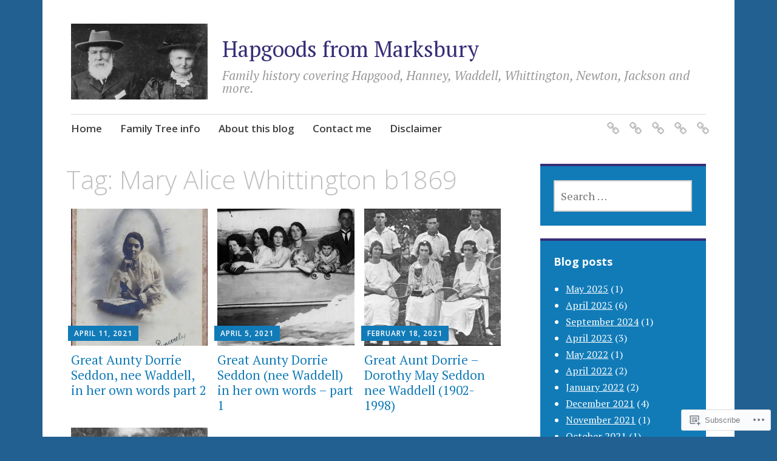

--- FILE ---
content_type: text/html; charset=UTF-8
request_url: https://hapgoodsfrommarksbury.blog/tag/mary-alice-whittington-b1869/
body_size: 74404
content:
<!DOCTYPE html>
<html lang="en">
	<head>
		<meta charset="UTF-8">
		<meta name="viewport" content="width=device-width, initial-scale=1">
		<link rel="profile" href="http://gmpg.org/xfn/11">
	<title>Mary Alice Whittington b1869 &#8211; Hapgoods from Marksbury</title>
<meta name='robots' content='max-image-preview:large' />

<!-- Async WordPress.com Remote Login -->
<script id="wpcom_remote_login_js">
var wpcom_remote_login_extra_auth = '';
function wpcom_remote_login_remove_dom_node_id( element_id ) {
	var dom_node = document.getElementById( element_id );
	if ( dom_node ) { dom_node.parentNode.removeChild( dom_node ); }
}
function wpcom_remote_login_remove_dom_node_classes( class_name ) {
	var dom_nodes = document.querySelectorAll( '.' + class_name );
	for ( var i = 0; i < dom_nodes.length; i++ ) {
		dom_nodes[ i ].parentNode.removeChild( dom_nodes[ i ] );
	}
}
function wpcom_remote_login_final_cleanup() {
	wpcom_remote_login_remove_dom_node_classes( "wpcom_remote_login_msg" );
	wpcom_remote_login_remove_dom_node_id( "wpcom_remote_login_key" );
	wpcom_remote_login_remove_dom_node_id( "wpcom_remote_login_validate" );
	wpcom_remote_login_remove_dom_node_id( "wpcom_remote_login_js" );
	wpcom_remote_login_remove_dom_node_id( "wpcom_request_access_iframe" );
	wpcom_remote_login_remove_dom_node_id( "wpcom_request_access_styles" );
}

// Watch for messages back from the remote login
window.addEventListener( "message", function( e ) {
	if ( e.origin === "https://r-login.wordpress.com" ) {
		var data = {};
		try {
			data = JSON.parse( e.data );
		} catch( e ) {
			wpcom_remote_login_final_cleanup();
			return;
		}

		if ( data.msg === 'LOGIN' ) {
			// Clean up the login check iframe
			wpcom_remote_login_remove_dom_node_id( "wpcom_remote_login_key" );

			var id_regex = new RegExp( /^[0-9]+$/ );
			var token_regex = new RegExp( /^.*|.*|.*$/ );
			if (
				token_regex.test( data.token )
				&& id_regex.test( data.wpcomid )
			) {
				// We have everything we need to ask for a login
				var script = document.createElement( "script" );
				script.setAttribute( "id", "wpcom_remote_login_validate" );
				script.src = '/remote-login.php?wpcom_remote_login=validate'
					+ '&wpcomid=' + data.wpcomid
					+ '&token=' + encodeURIComponent( data.token )
					+ '&host=' + window.location.protocol
					+ '//' + window.location.hostname
					+ '&postid=908'
					+ '&is_singular=';
				document.body.appendChild( script );
			}

			return;
		}

		// Safari ITP, not logged in, so redirect
		if ( data.msg === 'LOGIN-REDIRECT' ) {
			window.location = 'https://wordpress.com/log-in?redirect_to=' + window.location.href;
			return;
		}

		// Safari ITP, storage access failed, remove the request
		if ( data.msg === 'LOGIN-REMOVE' ) {
			var css_zap = 'html { -webkit-transition: margin-top 1s; transition: margin-top 1s; } /* 9001 */ html { margin-top: 0 !important; } * html body { margin-top: 0 !important; } @media screen and ( max-width: 782px ) { html { margin-top: 0 !important; } * html body { margin-top: 0 !important; } }';
			var style_zap = document.createElement( 'style' );
			style_zap.type = 'text/css';
			style_zap.appendChild( document.createTextNode( css_zap ) );
			document.body.appendChild( style_zap );

			var e = document.getElementById( 'wpcom_request_access_iframe' );
			e.parentNode.removeChild( e );

			document.cookie = 'wordpress_com_login_access=denied; path=/; max-age=31536000';

			return;
		}

		// Safari ITP
		if ( data.msg === 'REQUEST_ACCESS' ) {
			console.log( 'request access: safari' );

			// Check ITP iframe enable/disable knob
			if ( wpcom_remote_login_extra_auth !== 'safari_itp_iframe' ) {
				return;
			}

			// If we are in a "private window" there is no ITP.
			var private_window = false;
			try {
				var opendb = window.openDatabase( null, null, null, null );
			} catch( e ) {
				private_window = true;
			}

			if ( private_window ) {
				console.log( 'private window' );
				return;
			}

			var iframe = document.createElement( 'iframe' );
			iframe.id = 'wpcom_request_access_iframe';
			iframe.setAttribute( 'scrolling', 'no' );
			iframe.setAttribute( 'sandbox', 'allow-storage-access-by-user-activation allow-scripts allow-same-origin allow-top-navigation-by-user-activation' );
			iframe.src = 'https://r-login.wordpress.com/remote-login.php?wpcom_remote_login=request_access&origin=' + encodeURIComponent( data.origin ) + '&wpcomid=' + encodeURIComponent( data.wpcomid );

			var css = 'html { -webkit-transition: margin-top 1s; transition: margin-top 1s; } /* 9001 */ html { margin-top: 46px !important; } * html body { margin-top: 46px !important; } @media screen and ( max-width: 660px ) { html { margin-top: 71px !important; } * html body { margin-top: 71px !important; } #wpcom_request_access_iframe { display: block; height: 71px !important; } } #wpcom_request_access_iframe { border: 0px; height: 46px; position: fixed; top: 0; left: 0; width: 100%; min-width: 100%; z-index: 99999; background: #23282d; } ';

			var style = document.createElement( 'style' );
			style.type = 'text/css';
			style.id = 'wpcom_request_access_styles';
			style.appendChild( document.createTextNode( css ) );
			document.body.appendChild( style );

			document.body.appendChild( iframe );
		}

		if ( data.msg === 'DONE' ) {
			wpcom_remote_login_final_cleanup();
		}
	}
}, false );

// Inject the remote login iframe after the page has had a chance to load
// more critical resources
window.addEventListener( "DOMContentLoaded", function( e ) {
	var iframe = document.createElement( "iframe" );
	iframe.style.display = "none";
	iframe.setAttribute( "scrolling", "no" );
	iframe.setAttribute( "id", "wpcom_remote_login_key" );
	iframe.src = "https://r-login.wordpress.com/remote-login.php"
		+ "?wpcom_remote_login=key"
		+ "&origin=aHR0cHM6Ly9oYXBnb29kc2Zyb21tYXJrc2J1cnkuYmxvZw%3D%3D"
		+ "&wpcomid=169588908"
		+ "&time=" + Math.floor( Date.now() / 1000 );
	document.body.appendChild( iframe );
}, false );
</script>
<link rel='dns-prefetch' href='//s0.wp.com' />
<link rel='dns-prefetch' href='//fonts-api.wp.com' />
<link rel="alternate" type="application/rss+xml" title="Hapgoods from Marksbury &raquo; Feed" href="https://hapgoodsfrommarksbury.blog/feed/" />
<link rel="alternate" type="application/rss+xml" title="Hapgoods from Marksbury &raquo; Comments Feed" href="https://hapgoodsfrommarksbury.blog/comments/feed/" />
<link rel="alternate" type="application/rss+xml" title="Hapgoods from Marksbury &raquo; Mary Alice Whittington b1869 Tag Feed" href="https://hapgoodsfrommarksbury.blog/tag/mary-alice-whittington-b1869/feed/" />
	<script type="text/javascript">
		/* <![CDATA[ */
		function addLoadEvent(func) {
			var oldonload = window.onload;
			if (typeof window.onload != 'function') {
				window.onload = func;
			} else {
				window.onload = function () {
					oldonload();
					func();
				}
			}
		}
		/* ]]> */
	</script>
	<style id='wp-emoji-styles-inline-css'>

	img.wp-smiley, img.emoji {
		display: inline !important;
		border: none !important;
		box-shadow: none !important;
		height: 1em !important;
		width: 1em !important;
		margin: 0 0.07em !important;
		vertical-align: -0.1em !important;
		background: none !important;
		padding: 0 !important;
	}
/*# sourceURL=wp-emoji-styles-inline-css */
</style>
<link crossorigin='anonymous' rel='stylesheet' id='all-css-2-1' href='/wp-content/plugins/gutenberg-core/v22.2.0/build/styles/block-library/style.css?m=1764855221i&cssminify=yes' type='text/css' media='all' />
<style id='wp-block-library-inline-css'>
.has-text-align-justify {
	text-align:justify;
}
.has-text-align-justify{text-align:justify;}

/*# sourceURL=wp-block-library-inline-css */
</style><style id='global-styles-inline-css'>
:root{--wp--preset--aspect-ratio--square: 1;--wp--preset--aspect-ratio--4-3: 4/3;--wp--preset--aspect-ratio--3-4: 3/4;--wp--preset--aspect-ratio--3-2: 3/2;--wp--preset--aspect-ratio--2-3: 2/3;--wp--preset--aspect-ratio--16-9: 16/9;--wp--preset--aspect-ratio--9-16: 9/16;--wp--preset--color--black: #404040;--wp--preset--color--cyan-bluish-gray: #abb8c3;--wp--preset--color--white: #ffffff;--wp--preset--color--pale-pink: #f78da7;--wp--preset--color--vivid-red: #cf2e2e;--wp--preset--color--luminous-vivid-orange: #ff6900;--wp--preset--color--luminous-vivid-amber: #fcb900;--wp--preset--color--light-green-cyan: #7bdcb5;--wp--preset--color--vivid-green-cyan: #00d084;--wp--preset--color--pale-cyan-blue: #8ed1fc;--wp--preset--color--vivid-cyan-blue: #0693e3;--wp--preset--color--vivid-purple: #9b51e0;--wp--preset--color--dark-gray: #686868;--wp--preset--color--medium-gray: #999999;--wp--preset--color--light-gray: #d9d9d9;--wp--preset--color--blue: #159ae7;--wp--preset--color--dark-blue: #362e77;--wp--preset--gradient--vivid-cyan-blue-to-vivid-purple: linear-gradient(135deg,rgb(6,147,227) 0%,rgb(155,81,224) 100%);--wp--preset--gradient--light-green-cyan-to-vivid-green-cyan: linear-gradient(135deg,rgb(122,220,180) 0%,rgb(0,208,130) 100%);--wp--preset--gradient--luminous-vivid-amber-to-luminous-vivid-orange: linear-gradient(135deg,rgb(252,185,0) 0%,rgb(255,105,0) 100%);--wp--preset--gradient--luminous-vivid-orange-to-vivid-red: linear-gradient(135deg,rgb(255,105,0) 0%,rgb(207,46,46) 100%);--wp--preset--gradient--very-light-gray-to-cyan-bluish-gray: linear-gradient(135deg,rgb(238,238,238) 0%,rgb(169,184,195) 100%);--wp--preset--gradient--cool-to-warm-spectrum: linear-gradient(135deg,rgb(74,234,220) 0%,rgb(151,120,209) 20%,rgb(207,42,186) 40%,rgb(238,44,130) 60%,rgb(251,105,98) 80%,rgb(254,248,76) 100%);--wp--preset--gradient--blush-light-purple: linear-gradient(135deg,rgb(255,206,236) 0%,rgb(152,150,240) 100%);--wp--preset--gradient--blush-bordeaux: linear-gradient(135deg,rgb(254,205,165) 0%,rgb(254,45,45) 50%,rgb(107,0,62) 100%);--wp--preset--gradient--luminous-dusk: linear-gradient(135deg,rgb(255,203,112) 0%,rgb(199,81,192) 50%,rgb(65,88,208) 100%);--wp--preset--gradient--pale-ocean: linear-gradient(135deg,rgb(255,245,203) 0%,rgb(182,227,212) 50%,rgb(51,167,181) 100%);--wp--preset--gradient--electric-grass: linear-gradient(135deg,rgb(202,248,128) 0%,rgb(113,206,126) 100%);--wp--preset--gradient--midnight: linear-gradient(135deg,rgb(2,3,129) 0%,rgb(40,116,252) 100%);--wp--preset--font-size--small: 13px;--wp--preset--font-size--medium: 20px;--wp--preset--font-size--large: 36px;--wp--preset--font-size--x-large: 42px;--wp--preset--font-family--albert-sans: 'Albert Sans', sans-serif;--wp--preset--font-family--alegreya: Alegreya, serif;--wp--preset--font-family--arvo: Arvo, serif;--wp--preset--font-family--bodoni-moda: 'Bodoni Moda', serif;--wp--preset--font-family--bricolage-grotesque: 'Bricolage Grotesque', sans-serif;--wp--preset--font-family--cabin: Cabin, sans-serif;--wp--preset--font-family--chivo: Chivo, sans-serif;--wp--preset--font-family--commissioner: Commissioner, sans-serif;--wp--preset--font-family--cormorant: Cormorant, serif;--wp--preset--font-family--courier-prime: 'Courier Prime', monospace;--wp--preset--font-family--crimson-pro: 'Crimson Pro', serif;--wp--preset--font-family--dm-mono: 'DM Mono', monospace;--wp--preset--font-family--dm-sans: 'DM Sans', sans-serif;--wp--preset--font-family--dm-serif-display: 'DM Serif Display', serif;--wp--preset--font-family--domine: Domine, serif;--wp--preset--font-family--eb-garamond: 'EB Garamond', serif;--wp--preset--font-family--epilogue: Epilogue, sans-serif;--wp--preset--font-family--fahkwang: Fahkwang, sans-serif;--wp--preset--font-family--figtree: Figtree, sans-serif;--wp--preset--font-family--fira-sans: 'Fira Sans', sans-serif;--wp--preset--font-family--fjalla-one: 'Fjalla One', sans-serif;--wp--preset--font-family--fraunces: Fraunces, serif;--wp--preset--font-family--gabarito: Gabarito, system-ui;--wp--preset--font-family--ibm-plex-mono: 'IBM Plex Mono', monospace;--wp--preset--font-family--ibm-plex-sans: 'IBM Plex Sans', sans-serif;--wp--preset--font-family--ibarra-real-nova: 'Ibarra Real Nova', serif;--wp--preset--font-family--instrument-serif: 'Instrument Serif', serif;--wp--preset--font-family--inter: Inter, sans-serif;--wp--preset--font-family--josefin-sans: 'Josefin Sans', sans-serif;--wp--preset--font-family--jost: Jost, sans-serif;--wp--preset--font-family--libre-baskerville: 'Libre Baskerville', serif;--wp--preset--font-family--libre-franklin: 'Libre Franklin', sans-serif;--wp--preset--font-family--literata: Literata, serif;--wp--preset--font-family--lora: Lora, serif;--wp--preset--font-family--merriweather: Merriweather, serif;--wp--preset--font-family--montserrat: Montserrat, sans-serif;--wp--preset--font-family--newsreader: Newsreader, serif;--wp--preset--font-family--noto-sans-mono: 'Noto Sans Mono', sans-serif;--wp--preset--font-family--nunito: Nunito, sans-serif;--wp--preset--font-family--open-sans: 'Open Sans', sans-serif;--wp--preset--font-family--overpass: Overpass, sans-serif;--wp--preset--font-family--pt-serif: 'PT Serif', serif;--wp--preset--font-family--petrona: Petrona, serif;--wp--preset--font-family--piazzolla: Piazzolla, serif;--wp--preset--font-family--playfair-display: 'Playfair Display', serif;--wp--preset--font-family--plus-jakarta-sans: 'Plus Jakarta Sans', sans-serif;--wp--preset--font-family--poppins: Poppins, sans-serif;--wp--preset--font-family--raleway: Raleway, sans-serif;--wp--preset--font-family--roboto: Roboto, sans-serif;--wp--preset--font-family--roboto-slab: 'Roboto Slab', serif;--wp--preset--font-family--rubik: Rubik, sans-serif;--wp--preset--font-family--rufina: Rufina, serif;--wp--preset--font-family--sora: Sora, sans-serif;--wp--preset--font-family--source-sans-3: 'Source Sans 3', sans-serif;--wp--preset--font-family--source-serif-4: 'Source Serif 4', serif;--wp--preset--font-family--space-mono: 'Space Mono', monospace;--wp--preset--font-family--syne: Syne, sans-serif;--wp--preset--font-family--texturina: Texturina, serif;--wp--preset--font-family--urbanist: Urbanist, sans-serif;--wp--preset--font-family--work-sans: 'Work Sans', sans-serif;--wp--preset--spacing--20: 0.44rem;--wp--preset--spacing--30: 0.67rem;--wp--preset--spacing--40: 1rem;--wp--preset--spacing--50: 1.5rem;--wp--preset--spacing--60: 2.25rem;--wp--preset--spacing--70: 3.38rem;--wp--preset--spacing--80: 5.06rem;--wp--preset--shadow--natural: 6px 6px 9px rgba(0, 0, 0, 0.2);--wp--preset--shadow--deep: 12px 12px 50px rgba(0, 0, 0, 0.4);--wp--preset--shadow--sharp: 6px 6px 0px rgba(0, 0, 0, 0.2);--wp--preset--shadow--outlined: 6px 6px 0px -3px rgb(255, 255, 255), 6px 6px rgb(0, 0, 0);--wp--preset--shadow--crisp: 6px 6px 0px rgb(0, 0, 0);}:where(.is-layout-flex){gap: 0.5em;}:where(.is-layout-grid){gap: 0.5em;}body .is-layout-flex{display: flex;}.is-layout-flex{flex-wrap: wrap;align-items: center;}.is-layout-flex > :is(*, div){margin: 0;}body .is-layout-grid{display: grid;}.is-layout-grid > :is(*, div){margin: 0;}:where(.wp-block-columns.is-layout-flex){gap: 2em;}:where(.wp-block-columns.is-layout-grid){gap: 2em;}:where(.wp-block-post-template.is-layout-flex){gap: 1.25em;}:where(.wp-block-post-template.is-layout-grid){gap: 1.25em;}.has-black-color{color: var(--wp--preset--color--black) !important;}.has-cyan-bluish-gray-color{color: var(--wp--preset--color--cyan-bluish-gray) !important;}.has-white-color{color: var(--wp--preset--color--white) !important;}.has-pale-pink-color{color: var(--wp--preset--color--pale-pink) !important;}.has-vivid-red-color{color: var(--wp--preset--color--vivid-red) !important;}.has-luminous-vivid-orange-color{color: var(--wp--preset--color--luminous-vivid-orange) !important;}.has-luminous-vivid-amber-color{color: var(--wp--preset--color--luminous-vivid-amber) !important;}.has-light-green-cyan-color{color: var(--wp--preset--color--light-green-cyan) !important;}.has-vivid-green-cyan-color{color: var(--wp--preset--color--vivid-green-cyan) !important;}.has-pale-cyan-blue-color{color: var(--wp--preset--color--pale-cyan-blue) !important;}.has-vivid-cyan-blue-color{color: var(--wp--preset--color--vivid-cyan-blue) !important;}.has-vivid-purple-color{color: var(--wp--preset--color--vivid-purple) !important;}.has-black-background-color{background-color: var(--wp--preset--color--black) !important;}.has-cyan-bluish-gray-background-color{background-color: var(--wp--preset--color--cyan-bluish-gray) !important;}.has-white-background-color{background-color: var(--wp--preset--color--white) !important;}.has-pale-pink-background-color{background-color: var(--wp--preset--color--pale-pink) !important;}.has-vivid-red-background-color{background-color: var(--wp--preset--color--vivid-red) !important;}.has-luminous-vivid-orange-background-color{background-color: var(--wp--preset--color--luminous-vivid-orange) !important;}.has-luminous-vivid-amber-background-color{background-color: var(--wp--preset--color--luminous-vivid-amber) !important;}.has-light-green-cyan-background-color{background-color: var(--wp--preset--color--light-green-cyan) !important;}.has-vivid-green-cyan-background-color{background-color: var(--wp--preset--color--vivid-green-cyan) !important;}.has-pale-cyan-blue-background-color{background-color: var(--wp--preset--color--pale-cyan-blue) !important;}.has-vivid-cyan-blue-background-color{background-color: var(--wp--preset--color--vivid-cyan-blue) !important;}.has-vivid-purple-background-color{background-color: var(--wp--preset--color--vivid-purple) !important;}.has-black-border-color{border-color: var(--wp--preset--color--black) !important;}.has-cyan-bluish-gray-border-color{border-color: var(--wp--preset--color--cyan-bluish-gray) !important;}.has-white-border-color{border-color: var(--wp--preset--color--white) !important;}.has-pale-pink-border-color{border-color: var(--wp--preset--color--pale-pink) !important;}.has-vivid-red-border-color{border-color: var(--wp--preset--color--vivid-red) !important;}.has-luminous-vivid-orange-border-color{border-color: var(--wp--preset--color--luminous-vivid-orange) !important;}.has-luminous-vivid-amber-border-color{border-color: var(--wp--preset--color--luminous-vivid-amber) !important;}.has-light-green-cyan-border-color{border-color: var(--wp--preset--color--light-green-cyan) !important;}.has-vivid-green-cyan-border-color{border-color: var(--wp--preset--color--vivid-green-cyan) !important;}.has-pale-cyan-blue-border-color{border-color: var(--wp--preset--color--pale-cyan-blue) !important;}.has-vivid-cyan-blue-border-color{border-color: var(--wp--preset--color--vivid-cyan-blue) !important;}.has-vivid-purple-border-color{border-color: var(--wp--preset--color--vivid-purple) !important;}.has-vivid-cyan-blue-to-vivid-purple-gradient-background{background: var(--wp--preset--gradient--vivid-cyan-blue-to-vivid-purple) !important;}.has-light-green-cyan-to-vivid-green-cyan-gradient-background{background: var(--wp--preset--gradient--light-green-cyan-to-vivid-green-cyan) !important;}.has-luminous-vivid-amber-to-luminous-vivid-orange-gradient-background{background: var(--wp--preset--gradient--luminous-vivid-amber-to-luminous-vivid-orange) !important;}.has-luminous-vivid-orange-to-vivid-red-gradient-background{background: var(--wp--preset--gradient--luminous-vivid-orange-to-vivid-red) !important;}.has-very-light-gray-to-cyan-bluish-gray-gradient-background{background: var(--wp--preset--gradient--very-light-gray-to-cyan-bluish-gray) !important;}.has-cool-to-warm-spectrum-gradient-background{background: var(--wp--preset--gradient--cool-to-warm-spectrum) !important;}.has-blush-light-purple-gradient-background{background: var(--wp--preset--gradient--blush-light-purple) !important;}.has-blush-bordeaux-gradient-background{background: var(--wp--preset--gradient--blush-bordeaux) !important;}.has-luminous-dusk-gradient-background{background: var(--wp--preset--gradient--luminous-dusk) !important;}.has-pale-ocean-gradient-background{background: var(--wp--preset--gradient--pale-ocean) !important;}.has-electric-grass-gradient-background{background: var(--wp--preset--gradient--electric-grass) !important;}.has-midnight-gradient-background{background: var(--wp--preset--gradient--midnight) !important;}.has-small-font-size{font-size: var(--wp--preset--font-size--small) !important;}.has-medium-font-size{font-size: var(--wp--preset--font-size--medium) !important;}.has-large-font-size{font-size: var(--wp--preset--font-size--large) !important;}.has-x-large-font-size{font-size: var(--wp--preset--font-size--x-large) !important;}.has-albert-sans-font-family{font-family: var(--wp--preset--font-family--albert-sans) !important;}.has-alegreya-font-family{font-family: var(--wp--preset--font-family--alegreya) !important;}.has-arvo-font-family{font-family: var(--wp--preset--font-family--arvo) !important;}.has-bodoni-moda-font-family{font-family: var(--wp--preset--font-family--bodoni-moda) !important;}.has-bricolage-grotesque-font-family{font-family: var(--wp--preset--font-family--bricolage-grotesque) !important;}.has-cabin-font-family{font-family: var(--wp--preset--font-family--cabin) !important;}.has-chivo-font-family{font-family: var(--wp--preset--font-family--chivo) !important;}.has-commissioner-font-family{font-family: var(--wp--preset--font-family--commissioner) !important;}.has-cormorant-font-family{font-family: var(--wp--preset--font-family--cormorant) !important;}.has-courier-prime-font-family{font-family: var(--wp--preset--font-family--courier-prime) !important;}.has-crimson-pro-font-family{font-family: var(--wp--preset--font-family--crimson-pro) !important;}.has-dm-mono-font-family{font-family: var(--wp--preset--font-family--dm-mono) !important;}.has-dm-sans-font-family{font-family: var(--wp--preset--font-family--dm-sans) !important;}.has-dm-serif-display-font-family{font-family: var(--wp--preset--font-family--dm-serif-display) !important;}.has-domine-font-family{font-family: var(--wp--preset--font-family--domine) !important;}.has-eb-garamond-font-family{font-family: var(--wp--preset--font-family--eb-garamond) !important;}.has-epilogue-font-family{font-family: var(--wp--preset--font-family--epilogue) !important;}.has-fahkwang-font-family{font-family: var(--wp--preset--font-family--fahkwang) !important;}.has-figtree-font-family{font-family: var(--wp--preset--font-family--figtree) !important;}.has-fira-sans-font-family{font-family: var(--wp--preset--font-family--fira-sans) !important;}.has-fjalla-one-font-family{font-family: var(--wp--preset--font-family--fjalla-one) !important;}.has-fraunces-font-family{font-family: var(--wp--preset--font-family--fraunces) !important;}.has-gabarito-font-family{font-family: var(--wp--preset--font-family--gabarito) !important;}.has-ibm-plex-mono-font-family{font-family: var(--wp--preset--font-family--ibm-plex-mono) !important;}.has-ibm-plex-sans-font-family{font-family: var(--wp--preset--font-family--ibm-plex-sans) !important;}.has-ibarra-real-nova-font-family{font-family: var(--wp--preset--font-family--ibarra-real-nova) !important;}.has-instrument-serif-font-family{font-family: var(--wp--preset--font-family--instrument-serif) !important;}.has-inter-font-family{font-family: var(--wp--preset--font-family--inter) !important;}.has-josefin-sans-font-family{font-family: var(--wp--preset--font-family--josefin-sans) !important;}.has-jost-font-family{font-family: var(--wp--preset--font-family--jost) !important;}.has-libre-baskerville-font-family{font-family: var(--wp--preset--font-family--libre-baskerville) !important;}.has-libre-franklin-font-family{font-family: var(--wp--preset--font-family--libre-franklin) !important;}.has-literata-font-family{font-family: var(--wp--preset--font-family--literata) !important;}.has-lora-font-family{font-family: var(--wp--preset--font-family--lora) !important;}.has-merriweather-font-family{font-family: var(--wp--preset--font-family--merriweather) !important;}.has-montserrat-font-family{font-family: var(--wp--preset--font-family--montserrat) !important;}.has-newsreader-font-family{font-family: var(--wp--preset--font-family--newsreader) !important;}.has-noto-sans-mono-font-family{font-family: var(--wp--preset--font-family--noto-sans-mono) !important;}.has-nunito-font-family{font-family: var(--wp--preset--font-family--nunito) !important;}.has-open-sans-font-family{font-family: var(--wp--preset--font-family--open-sans) !important;}.has-overpass-font-family{font-family: var(--wp--preset--font-family--overpass) !important;}.has-pt-serif-font-family{font-family: var(--wp--preset--font-family--pt-serif) !important;}.has-petrona-font-family{font-family: var(--wp--preset--font-family--petrona) !important;}.has-piazzolla-font-family{font-family: var(--wp--preset--font-family--piazzolla) !important;}.has-playfair-display-font-family{font-family: var(--wp--preset--font-family--playfair-display) !important;}.has-plus-jakarta-sans-font-family{font-family: var(--wp--preset--font-family--plus-jakarta-sans) !important;}.has-poppins-font-family{font-family: var(--wp--preset--font-family--poppins) !important;}.has-raleway-font-family{font-family: var(--wp--preset--font-family--raleway) !important;}.has-roboto-font-family{font-family: var(--wp--preset--font-family--roboto) !important;}.has-roboto-slab-font-family{font-family: var(--wp--preset--font-family--roboto-slab) !important;}.has-rubik-font-family{font-family: var(--wp--preset--font-family--rubik) !important;}.has-rufina-font-family{font-family: var(--wp--preset--font-family--rufina) !important;}.has-sora-font-family{font-family: var(--wp--preset--font-family--sora) !important;}.has-source-sans-3-font-family{font-family: var(--wp--preset--font-family--source-sans-3) !important;}.has-source-serif-4-font-family{font-family: var(--wp--preset--font-family--source-serif-4) !important;}.has-space-mono-font-family{font-family: var(--wp--preset--font-family--space-mono) !important;}.has-syne-font-family{font-family: var(--wp--preset--font-family--syne) !important;}.has-texturina-font-family{font-family: var(--wp--preset--font-family--texturina) !important;}.has-urbanist-font-family{font-family: var(--wp--preset--font-family--urbanist) !important;}.has-work-sans-font-family{font-family: var(--wp--preset--font-family--work-sans) !important;}
/*# sourceURL=global-styles-inline-css */
</style>

<style id='classic-theme-styles-inline-css'>
/*! This file is auto-generated */
.wp-block-button__link{color:#fff;background-color:#32373c;border-radius:9999px;box-shadow:none;text-decoration:none;padding:calc(.667em + 2px) calc(1.333em + 2px);font-size:1.125em}.wp-block-file__button{background:#32373c;color:#fff;text-decoration:none}
/*# sourceURL=/wp-includes/css/classic-themes.min.css */
</style>
<link crossorigin='anonymous' rel='stylesheet' id='all-css-4-1' href='/_static/??-eJyNj9EKwjAMRX/ILGxO3Iv4KbJ1YXY2bWg6h39vh6KCor6EJJxzSXAWMMEn8gnFTYP1iiZ0LpiTYlWUTVGCWhZHEOlc1NhbTQ8CNF0cFUZ1hS9BPMEzK1Les7RpIZh625Ijztg3bZbsQNdJJFXIle3EkI5Z1DfvtkaZOmwlaIpBjgQVZg5vd/6t/PxnpCStOd1n5BA8Hqw3OJCnaLOhn9sldM+7crtZV029LevxCrAJjKw=&cssminify=yes' type='text/css' media='all' />
<link rel='stylesheet' id='apostrophe-2-fonts-css' href='https://fonts-api.wp.com/css?family=PT+Serif%3A400%2C400italic%2C700%2C700italic%7COpen+Sans%3A300%2C300italic%2C400%2C400italic%2C600%2C600italic%2C700%2C700italic%2C800%2C800italic&#038;subset=latin%2Clatin-ext%2Ccyrillic' media='all' />
<link crossorigin='anonymous' rel='stylesheet' id='all-css-6-1' href='/_static/??-eJx9jsEOwjAMQ3+IEIEQjAPiU1AXwlZom6pJQfw9ZQK0Ezc79lOMjwwkyTgZ2siRFXPt0WVRK5JHhjX6RKj2DAyPTBKXpLrAGRcr5FAHnxSvbNnRDdpp6n4CjCLpG57unM5S0FWT6Mw8/TAKTtUTTEtg5JC5oJb2Xsi7AJFTnet/Uwr3QYYmB2ytmf0HDSwQhJz5tndu4BKcL2/0GA+r3Wbbrffdant9AUlpd+Y=&cssminify=yes' type='text/css' media='all' />
<link crossorigin='anonymous' rel='stylesheet' id='print-css-7-1' href='/wp-content/mu-plugins/global-print/global-print.css?m=1465851035i&cssminify=yes' type='text/css' media='print' />
<style id='jetpack-global-styles-frontend-style-inline-css'>
:root { --font-headings: unset; --font-base: unset; --font-headings-default: -apple-system,BlinkMacSystemFont,"Segoe UI",Roboto,Oxygen-Sans,Ubuntu,Cantarell,"Helvetica Neue",sans-serif; --font-base-default: -apple-system,BlinkMacSystemFont,"Segoe UI",Roboto,Oxygen-Sans,Ubuntu,Cantarell,"Helvetica Neue",sans-serif;}
/*# sourceURL=jetpack-global-styles-frontend-style-inline-css */
</style>
<link crossorigin='anonymous' rel='stylesheet' id='all-css-10-1' href='/wp-content/themes/h4/global.css?m=1420737423i&cssminify=yes' type='text/css' media='all' />
<script type="text/javascript" id="wpcom-actionbar-placeholder-js-extra">
/* <![CDATA[ */
var actionbardata = {"siteID":"169588908","postID":"0","siteURL":"https://hapgoodsfrommarksbury.blog","xhrURL":"https://hapgoodsfrommarksbury.blog/wp-admin/admin-ajax.php","nonce":"2b992cfbfc","isLoggedIn":"","statusMessage":"","subsEmailDefault":"instantly","proxyScriptUrl":"https://s0.wp.com/wp-content/js/wpcom-proxy-request.js?m=1513050504i&amp;ver=20211021","i18n":{"followedText":"New posts from this site will now appear in your \u003Ca href=\"https://wordpress.com/reader\"\u003EReader\u003C/a\u003E","foldBar":"Collapse this bar","unfoldBar":"Expand this bar","shortLinkCopied":"Shortlink copied to clipboard."}};
//# sourceURL=wpcom-actionbar-placeholder-js-extra
/* ]]> */
</script>
<script type="text/javascript" id="jetpack-mu-wpcom-settings-js-before">
/* <![CDATA[ */
var JETPACK_MU_WPCOM_SETTINGS = {"assetsUrl":"https://s0.wp.com/wp-content/mu-plugins/jetpack-mu-wpcom-plugin/moon/jetpack_vendor/automattic/jetpack-mu-wpcom/src/build/"};
//# sourceURL=jetpack-mu-wpcom-settings-js-before
/* ]]> */
</script>
<script crossorigin='anonymous' type='text/javascript'  src='/_static/??-eJzTLy/QTc7PK0nNK9HPKtYvyinRLSjKr6jUyyrW0QfKZeYl55SmpBaDJLMKS1OLKqGUXm5mHkFFurmZ6UWJJalQxfa5tobmRgamxgZmFpZZACbyLJI='></script>
<script type="text/javascript" id="rlt-proxy-js-after">
/* <![CDATA[ */
	rltInitialize( {"token":null,"iframeOrigins":["https:\/\/widgets.wp.com"]} );
//# sourceURL=rlt-proxy-js-after
/* ]]> */
</script>
<link rel="EditURI" type="application/rsd+xml" title="RSD" href="https://hapgoodmarksburyhome.wordpress.com/xmlrpc.php?rsd" />
<meta name="generator" content="WordPress.com" />

<!-- Jetpack Open Graph Tags -->
<meta property="og:type" content="website" />
<meta property="og:title" content="Mary Alice Whittington b1869 &#8211; Hapgoods from Marksbury" />
<meta property="og:url" content="https://hapgoodsfrommarksbury.blog/tag/mary-alice-whittington-b1869/" />
<meta property="og:site_name" content="Hapgoods from Marksbury" />
<meta property="og:image" content="https://hapgoodsfrommarksbury.blog/wp-content/uploads/2019/12/cropped-hapgoods-william-clara-and-children-incl-jeffrey-1915-1.jpg?w=200" />
<meta property="og:image:width" content="200" />
<meta property="og:image:height" content="200" />
<meta property="og:image:alt" content="" />
<meta property="og:locale" content="en_US" />
<meta name="twitter:creator" content="@hapgoodk" />
<meta name="twitter:site" content="@hapgoodk" />

<!-- End Jetpack Open Graph Tags -->
<link rel="search" type="application/opensearchdescription+xml" href="https://hapgoodsfrommarksbury.blog/osd.xml" title="Hapgoods from Marksbury" />
<link rel="search" type="application/opensearchdescription+xml" href="https://s1.wp.com/opensearch.xml" title="WordPress.com" />
<meta name="theme-color" content="#216091" />
<meta name="description" content="Posts about Mary Alice Whittington b1869 written by Karen Hapgood" />
		<style type="text/css" id="apostrophe-2-header-css">
				</style>
		<style type="text/css" id="custom-background-css">
body.custom-background { background-color: #216091; }
</style>
	<style type="text/css" id="custom-colors-css">.entry-meta a, .entry-meta span, .edit-link a, .comment-reply-link a, .entry-footer a[rel="tag"] a,
			.entry-footer a[rel="category tag"] a, #infinite-handle span a,
			.widget-area .sidebar-primary aside .widgettitle,
			.widget-area .sidebar-primary aside .widget-title,
			.widget-area .sidebar-primary aside .widget-title label,
			.widget-area .sidebar-primary aside,
			.widget-area .sidebar-primary aside a { color: #FFFFFF;}
.widget-area .sidebar-primary aside.widget_goodreads a { color: #6D6D6D;}
.widget-area .sidebar-primary aside.jetpack_widget_social_icons ul a:hover { color: #FFFFFF;}
.sticky .entry-meta a, .sticky .entry-meta::before, .featured-content .entry-meta .posted-on a { color: #FFFFFF;}
body { background-color: #216091;}
.infinite-container { background-color: #216091;}
</style>
<link rel="icon" href="https://hapgoodsfrommarksbury.blog/wp-content/uploads/2019/12/cropped-hapgoods-william-clara-and-children-incl-jeffrey-1915-1.jpg?w=32" sizes="32x32" />
<link rel="icon" href="https://hapgoodsfrommarksbury.blog/wp-content/uploads/2019/12/cropped-hapgoods-william-clara-and-children-incl-jeffrey-1915-1.jpg?w=192" sizes="192x192" />
<link rel="apple-touch-icon" href="https://hapgoodsfrommarksbury.blog/wp-content/uploads/2019/12/cropped-hapgoods-william-clara-and-children-incl-jeffrey-1915-1.jpg?w=180" />
<meta name="msapplication-TileImage" content="https://hapgoodsfrommarksbury.blog/wp-content/uploads/2019/12/cropped-hapgoods-william-clara-and-children-incl-jeffrey-1915-1.jpg?w=270" />
	<link crossorigin='anonymous' rel='stylesheet' id='all-css-0-3' href='/_static/??-eJydjdEKwjAMRX/ILcyhwwfxU2RLw8iWNqVpGft7J6jgizAfz+VwLiyxQg2ZQgZfqihl5GAwUY49zi8GrxrgzgFhKCwOrAyGiWNm3eQvqj2HGs0OsLcsivMWWzhS2lvw6oqQAfZJi5F8pPfwbzCzkKvGXoTS+oueBzd/bbpTe+nObXOcHqQUg2Q=&cssminify=yes' type='text/css' media='all' />
</head>

	<body class="archive tag tag-mary-alice-whittington-b1869 tag-692919230 custom-background wp-custom-logo wp-embed-responsive wp-theme-pubapostrophe-2 customizer-styles-applied jetpack-reblog-enabled custom-colors">
		<div id="page" class="hfeed site">

			<header id="masthead" class="site-header" role="banner">
				<div class="site-branding">
					<a href="https://hapgoodsfrommarksbury.blog/" class="custom-logo-link" rel="home"><img width="723" height="402" src="https://hapgoodsfrommarksbury.blog/wp-content/uploads/2019/11/cropped-hapgood-richard-and-jane-wearing-photo-not-via-book-4.jpg" class="custom-logo" alt="Hapgoods from Marksbury" decoding="async" srcset="https://hapgoodsfrommarksbury.blog/wp-content/uploads/2019/11/cropped-hapgood-richard-and-jane-wearing-photo-not-via-book-4.jpg?w=723&amp;h=402 723w, https://hapgoodsfrommarksbury.blog/wp-content/uploads/2019/11/cropped-hapgood-richard-and-jane-wearing-photo-not-via-book-4.jpg?w=1446&amp;h=803 1446w, https://hapgoodsfrommarksbury.blog/wp-content/uploads/2019/11/cropped-hapgood-richard-and-jane-wearing-photo-not-via-book-4.jpg?w=150&amp;h=83 150w, https://hapgoodsfrommarksbury.blog/wp-content/uploads/2019/11/cropped-hapgood-richard-and-jane-wearing-photo-not-via-book-4.jpg?w=300&amp;h=167 300w, https://hapgoodsfrommarksbury.blog/wp-content/uploads/2019/11/cropped-hapgood-richard-and-jane-wearing-photo-not-via-book-4.jpg?w=768&amp;h=427 768w, https://hapgoodsfrommarksbury.blog/wp-content/uploads/2019/11/cropped-hapgood-richard-and-jane-wearing-photo-not-via-book-4.jpg?w=1024&amp;h=569 1024w, https://hapgoodsfrommarksbury.blog/wp-content/uploads/2019/11/cropped-hapgood-richard-and-jane-wearing-photo-not-via-book-4.jpg?w=1440&amp;h=800 1440w" sizes="(max-width: 723px) 100vw, 723px" data-attachment-id="69" data-permalink="https://hapgoodsfrommarksbury.blog/cropped-hapgood-richard-and-jane-wearing-photo-not-via-book-4-jpg/" data-orig-file="https://hapgoodsfrommarksbury.blog/wp-content/uploads/2019/11/cropped-hapgood-richard-and-jane-wearing-photo-not-via-book-4.jpg" data-orig-size="3410,1894" data-comments-opened="1" data-image-meta="{&quot;aperture&quot;:&quot;0&quot;,&quot;credit&quot;:&quot;&quot;,&quot;camera&quot;:&quot;&quot;,&quot;caption&quot;:&quot;&quot;,&quot;created_timestamp&quot;:&quot;0&quot;,&quot;copyright&quot;:&quot;&quot;,&quot;focal_length&quot;:&quot;0&quot;,&quot;iso&quot;:&quot;0&quot;,&quot;shutter_speed&quot;:&quot;0&quot;,&quot;title&quot;:&quot;&quot;,&quot;orientation&quot;:&quot;0&quot;}" data-image-title="cropped-hapgood-richard-and-jane-wearing-photo-not-via-book-4.jpg" data-image-description="&lt;p&gt;https://hapgoodmarksburyhome.files.wordpress.com/2019/11/cropped-hapgood-richard-and-jane-wearing-photo-not-via-book-4.jpg&lt;/p&gt;
" data-image-caption="" data-medium-file="https://hapgoodsfrommarksbury.blog/wp-content/uploads/2019/11/cropped-hapgood-richard-and-jane-wearing-photo-not-via-book-4.jpg?w=300" data-large-file="https://hapgoodsfrommarksbury.blog/wp-content/uploads/2019/11/cropped-hapgood-richard-and-jane-wearing-photo-not-via-book-4.jpg?w=723" /></a>					<h1 class="site-title"><a href="https://hapgoodsfrommarksbury.blog/" rel="home">Hapgoods from Marksbury</a></h1>
					<h2 class="site-description">Family history covering Hapgood, Hanney, Waddell, Whittington, Newton, Jackson and more.</h2>
				</div>

				<nav id="site-navigation" class="main-navigation" role="navigation">
					<a class="menu-toggle">Menu</a>
					<a class="skip-link screen-reader-text" href="#content">Skip to content</a>

					<div class="menu-primary-container"><ul id="menu-primary" class="apostrophe-2-navigation"><li id="menu-item-11" class="menu-item menu-item-type-post_type menu-item-object-page menu-item-home menu-item-11"><a href="https://hapgoodsfrommarksbury.blog/blog/">Home</a></li>
<li id="menu-item-143" class="menu-item menu-item-type-post_type menu-item-object-post menu-item-143"><a href="https://hapgoodsfrommarksbury.blog/2019/11/22/example-post/">Family Tree info</a></li>
<li id="menu-item-92" class="menu-item menu-item-type-post_type menu-item-object-post menu-item-92"><a href="https://hapgoodsfrommarksbury.blog/2019/11/22/welcome-to-my-blog/">About this blog</a></li>
<li id="menu-item-875" class="menu-item menu-item-type-post_type menu-item-object-page menu-item-875"><a href="https://hapgoodsfrommarksbury.blog/contact-me/">Contact me</a></li>
<li id="menu-item-100" class="menu-item menu-item-type-post_type menu-item-object-post menu-item-100"><a href="https://hapgoodsfrommarksbury.blog/2019/11/23/disclaimer-for-hapgoods-from-marksbury/">Disclaimer</a></li>
</ul></div>
								<nav class="jetpack-social-navigation jetpack-social-navigation-svg" aria-label="Social Links Menu">
				<div class="menu-primary-container"><ul id="menu-primary-1" class="menu"><li class="menu-item menu-item-type-post_type menu-item-object-page menu-item-home menu-item-11"><a href="https://hapgoodsfrommarksbury.blog/blog/"><span class="screen-reader-text">Home</span><svg class="icon icon-chain" aria-hidden="true" role="img"> <use href="#icon-chain" xlink:href="#icon-chain"></use> </svg></a></li>
<li class="menu-item menu-item-type-post_type menu-item-object-post menu-item-143"><a href="https://hapgoodsfrommarksbury.blog/2019/11/22/example-post/"><span class="screen-reader-text">Family Tree info</span><svg class="icon icon-chain" aria-hidden="true" role="img"> <use href="#icon-chain" xlink:href="#icon-chain"></use> </svg></a></li>
<li class="menu-item menu-item-type-post_type menu-item-object-post menu-item-92"><a href="https://hapgoodsfrommarksbury.blog/2019/11/22/welcome-to-my-blog/"><span class="screen-reader-text">About this blog</span><svg class="icon icon-chain" aria-hidden="true" role="img"> <use href="#icon-chain" xlink:href="#icon-chain"></use> </svg></a></li>
<li class="menu-item menu-item-type-post_type menu-item-object-page menu-item-875"><a href="https://hapgoodsfrommarksbury.blog/contact-me/"><span class="screen-reader-text">Contact me</span><svg class="icon icon-chain" aria-hidden="true" role="img"> <use href="#icon-chain" xlink:href="#icon-chain"></use> </svg></a></li>
<li class="menu-item menu-item-type-post_type menu-item-object-post menu-item-100"><a href="https://hapgoodsfrommarksbury.blog/2019/11/23/disclaimer-for-hapgoods-from-marksbury/"><span class="screen-reader-text">Disclaimer</span><svg class="icon icon-chain" aria-hidden="true" role="img"> <use href="#icon-chain" xlink:href="#icon-chain"></use> </svg></a></li>
</ul></div>			</nav><!-- .jetpack-social-navigation -->
			
				</nav><!-- #site-navigation -->
			</header><!-- #masthead -->

			<div id="content" class="site-content">

	<section id="primary" class="content-area">

	
		<header class="page-header">
			<h1 class="page-title">Tag: <span>Mary Alice Whittington b1869</span></h1>		</header><!-- .page-header -->

		<main id="main" class="site-main" role="main">

			<div id="posts-wrapper">

						
				
<article id="post-908" class="post-908 post type-post status-publish format-standard has-post-thumbnail hentry category-family-history-uncategorized tag-amy-patricia-waddell-b1907 tag-dorothy-may-waddell-b1902 tag-edith-waddell-b1892 tag-george-malcolm-waddell-b1894 tag-george-waddell-b1862 tag-gympie tag-ida-waddell-b1899 tag-jean-waddell-b1912 tag-jess-waddell-b1909 tag-jim-waddell-b1904 tag-kinkin tag-margaret-waddell-b1890 tag-mary-alice-whittington-b1869 tag-maurice-jack-waddell-b1896 tag-oral-history tag-sarah-ann-sadie-mcnutt-b1900 tag-twomile fallback-thumbnail">
	
	<a class="entry-thumbnail apostrophe-2-thumb" href="https://hapgoodsfrommarksbury.blog/2021/04/11/great-aunty-dorrie-seddon-nee-waddell-in-her-own-words-part-2/">
		<img width="450" height="450" src="https://hapgoodsfrommarksbury.blog/wp-content/uploads/2021/02/waddell-dorothy-dorrie-portrait.jpg?w=450&amp;h=450&amp;crop=1" class="attachment-post-thumbnail size-post-thumbnail wp-post-image" alt="" />	</a>
	<header class="entry-header">
		<div class="entry-meta">
			<span class="posted-on"><a href="https://hapgoodsfrommarksbury.blog/2021/04/11/great-aunty-dorrie-seddon-nee-waddell-in-her-own-words-part-2/" rel="bookmark"><time class="entry-date published" datetime="2021-04-11T13:28:29+10:00">April 11, 2021</time><time class="updated" datetime="2022-05-08T21:56:54+10:00">May 8, 2022</time></a></span><span class="byline"> <span class="author vcard"><a class="url fn n" href="https://hapgoodsfrommarksbury.blog/author/khappy14/">Karen Hapgood</a></span></span>		</div><!-- .entry-meta -->
		<h2 class="entry-title"><a href="https://hapgoodsfrommarksbury.blog/2021/04/11/great-aunty-dorrie-seddon-nee-waddell-in-her-own-words-part-2/" rel="bookmark">Great Aunty Dorrie Seddon, nee Waddell, in her own words part 2</a></h2>
	</header><!-- .entry-header -->

</article><!-- #post-## -->

			
				
<article id="post-891" class="post-891 post type-post status-publish format-standard has-post-thumbnail hentry category-family-history-uncategorized tag-amy-patricia-waddell-b1907 tag-dorothy-may-waddell-b1902 tag-edith-waddell-b1892 tag-george-waddell tag-george-waddell-b1862 tag-ida-waddell-b1899 tag-jean-waddell-b1912 tag-jess-waddell-b1909 tag-kinkin tag-margaret-waddell-b1890 tag-mary-alice-whittington-b1869 tag-maurice-jack-waddell-b1896 tag-oral-history tag-twomile tag-waddell-family fallback-thumbnail">
	
	<a class="entry-thumbnail apostrophe-2-thumb" href="https://hapgoodsfrommarksbury.blog/2021/04/05/great-aunty-dorrie-seddon-nee-waddell-in-her-own-words-part-1/">
		<img width="450" height="450" src="https://hapgoodsfrommarksbury.blog/wp-content/uploads/2021/02/luna-park-1930-mr-white-me-mrs-white-jess-dorrie-waddell-joan-white-seddy-jean-george.jpeg?w=450&amp;h=450&amp;crop=1" class="attachment-post-thumbnail size-post-thumbnail wp-post-image" alt="" loading="lazy" />	</a>
	<header class="entry-header">
		<div class="entry-meta">
			<span class="posted-on"><a href="https://hapgoodsfrommarksbury.blog/2021/04/05/great-aunty-dorrie-seddon-nee-waddell-in-her-own-words-part-1/" rel="bookmark"><time class="entry-date published" datetime="2021-04-05T20:06:29+10:00">April 5, 2021</time><time class="updated" datetime="2022-05-08T21:56:35+10:00">May 8, 2022</time></a></span><span class="byline"> <span class="author vcard"><a class="url fn n" href="https://hapgoodsfrommarksbury.blog/author/khappy14/">Karen Hapgood</a></span></span>		</div><!-- .entry-meta -->
		<h2 class="entry-title"><a href="https://hapgoodsfrommarksbury.blog/2021/04/05/great-aunty-dorrie-seddon-nee-waddell-in-her-own-words-part-1/" rel="bookmark">Great Aunty Dorrie Seddon (nee Waddell) in her own words &#8211; part 1</a></h2>
	</header><!-- .entry-header -->

</article><!-- #post-## -->

			
				
<article id="post-824" class="post-824 post type-post status-publish format-standard has-post-thumbnail hentry category-family-history-uncategorized category-kin-kin category-waddell tag-amy-patricia-waddell-b1907 tag-dorothy-may-waddell-b1902 tag-george-waddell-b1862 tag-jess-waddell-b1909 tag-jim-waddell-b1904 tag-kinkin tag-mary-alice-whittington-b1869 tag-waddell-family fallback-thumbnail">
	
	<a class="entry-thumbnail apostrophe-2-thumb" href="https://hapgoodsfrommarksbury.blog/2021/02/18/great-aunt-dorrie-dorothy-may-seddon-nee-waddell/">
		<img width="450" height="450" src="https://hapgoodsfrommarksbury.blog/wp-content/uploads/2021/02/waddell-dorothy-and-jim-tennis-kin-kin-1924-photo-2.png?w=450&amp;h=450&amp;crop=1" class="attachment-post-thumbnail size-post-thumbnail wp-post-image" alt="" loading="lazy" />	</a>
	<header class="entry-header">
		<div class="entry-meta">
			<span class="posted-on"><a href="https://hapgoodsfrommarksbury.blog/2021/02/18/great-aunt-dorrie-dorothy-may-seddon-nee-waddell/" rel="bookmark"><time class="entry-date published" datetime="2021-02-18T20:43:47+11:00">February 18, 2021</time><time class="updated" datetime="2021-04-05T20:10:46+10:00">April 5, 2021</time></a></span><span class="byline"> <span class="author vcard"><a class="url fn n" href="https://hapgoodsfrommarksbury.blog/author/khappy14/">Karen Hapgood</a></span></span>		</div><!-- .entry-meta -->
		<h2 class="entry-title"><a href="https://hapgoodsfrommarksbury.blog/2021/02/18/great-aunt-dorrie-dorothy-may-seddon-nee-waddell/" rel="bookmark">Great Aunt Dorrie &#8211; Dorothy May Seddon nee Waddell (1902-1998)</a></h2>
	</header><!-- .entry-header -->

</article><!-- #post-## -->

			
				
<article id="post-418" class="post-418 post type-post status-publish format-standard has-post-thumbnail hentry category-family-history-uncategorized category-kin-kin category-waddell tag-george-malcolm-waddell-b1894 tag-george-waddell-b1862 tag-jim-waddell-b1904 tag-mary-alice-whittington-b1869 tag-mary-best-b1843 tag-maurice-jack-waddell-b1896 tag-thomas-waddell-b1838 tag-twomile tag-waddell-family fallback-thumbnail">
	
	<a class="entry-thumbnail apostrophe-2-thumb" href="https://hapgoodsfrommarksbury.blog/2020/01/15/george-waddell-and-mary-alice-whittington-of-the-two-mile-hotel/">
		<img width="450" height="450" src="https://hapgoodsfrommarksbury.blog/wp-content/uploads/2020/01/waddell-mary-alice-nee-whittington-photo-with-a-cat.jpg?w=450&amp;h=450&amp;crop=1" class="attachment-post-thumbnail size-post-thumbnail wp-post-image" alt="" loading="lazy" />	</a>
	<header class="entry-header">
		<div class="entry-meta">
			<span class="posted-on"><a href="https://hapgoodsfrommarksbury.blog/2020/01/15/george-waddell-and-mary-alice-whittington-of-the-two-mile-hotel/" rel="bookmark"><time class="entry-date published" datetime="2020-01-15T17:56:07+11:00">January 15, 2020</time><time class="updated" datetime="2021-02-14T14:34:06+11:00">February 14, 2021</time></a></span><span class="byline"> <span class="author vcard"><a class="url fn n" href="https://hapgoodsfrommarksbury.blog/author/khappy14/">Karen Hapgood</a></span></span>		</div><!-- .entry-meta -->
		<h2 class="entry-title"><a href="https://hapgoodsfrommarksbury.blog/2020/01/15/george-waddell-and-mary-alice-whittington-of-the-two-mile-hotel/" rel="bookmark">George Waddell and Mary Alice Whittington, &amp; the Two Mile Hotel.</a></h2>
	</header><!-- .entry-header -->

</article><!-- #post-## -->

			
			<div><!-- #posts-wrapper -->

		
		</main><!-- #main -->

		
	</section><!-- #primary -->

	<div id="secondary" class="widget-area" role="complementary">

				<div class="sidebar-primary">
			<aside id="search-3" class="widget widget_search"><form role="search" method="get" class="search-form" action="https://hapgoodsfrommarksbury.blog/">
				<label>
					<span class="screen-reader-text">Search for:</span>
					<input type="search" class="search-field" placeholder="Search &hellip;" value="" name="s" />
				</label>
				<input type="submit" class="search-submit" value="Search" />
			</form></aside><aside id="archives-3" class="widget widget_archive"><h2 class="widget-title">Blog posts</h2>
			<ul>
					<li><a href='https://hapgoodsfrommarksbury.blog/2025/05/'>May 2025</a>&nbsp;(1)</li>
	<li><a href='https://hapgoodsfrommarksbury.blog/2025/04/'>April 2025</a>&nbsp;(6)</li>
	<li><a href='https://hapgoodsfrommarksbury.blog/2024/09/'>September 2024</a>&nbsp;(1)</li>
	<li><a href='https://hapgoodsfrommarksbury.blog/2023/04/'>April 2023</a>&nbsp;(3)</li>
	<li><a href='https://hapgoodsfrommarksbury.blog/2022/05/'>May 2022</a>&nbsp;(1)</li>
	<li><a href='https://hapgoodsfrommarksbury.blog/2022/04/'>April 2022</a>&nbsp;(2)</li>
	<li><a href='https://hapgoodsfrommarksbury.blog/2022/01/'>January 2022</a>&nbsp;(2)</li>
	<li><a href='https://hapgoodsfrommarksbury.blog/2021/12/'>December 2021</a>&nbsp;(4)</li>
	<li><a href='https://hapgoodsfrommarksbury.blog/2021/11/'>November 2021</a>&nbsp;(1)</li>
	<li><a href='https://hapgoodsfrommarksbury.blog/2021/10/'>October 2021</a>&nbsp;(1)</li>
	<li><a href='https://hapgoodsfrommarksbury.blog/2021/07/'>July 2021</a>&nbsp;(2)</li>
	<li><a href='https://hapgoodsfrommarksbury.blog/2021/06/'>June 2021</a>&nbsp;(1)</li>
	<li><a href='https://hapgoodsfrommarksbury.blog/2021/05/'>May 2021</a>&nbsp;(1)</li>
	<li><a href='https://hapgoodsfrommarksbury.blog/2021/04/'>April 2021</a>&nbsp;(4)</li>
	<li><a href='https://hapgoodsfrommarksbury.blog/2021/02/'>February 2021</a>&nbsp;(3)</li>
	<li><a href='https://hapgoodsfrommarksbury.blog/2020/12/'>December 2020</a>&nbsp;(1)</li>
	<li><a href='https://hapgoodsfrommarksbury.blog/2020/10/'>October 2020</a>&nbsp;(2)</li>
	<li><a href='https://hapgoodsfrommarksbury.blog/2020/07/'>July 2020</a>&nbsp;(3)</li>
	<li><a href='https://hapgoodsfrommarksbury.blog/2020/06/'>June 2020</a>&nbsp;(1)</li>
	<li><a href='https://hapgoodsfrommarksbury.blog/2020/04/'>April 2020</a>&nbsp;(1)</li>
	<li><a href='https://hapgoodsfrommarksbury.blog/2020/03/'>March 2020</a>&nbsp;(2)</li>
	<li><a href='https://hapgoodsfrommarksbury.blog/2020/02/'>February 2020</a>&nbsp;(1)</li>
	<li><a href='https://hapgoodsfrommarksbury.blog/2020/01/'>January 2020</a>&nbsp;(5)</li>
	<li><a href='https://hapgoodsfrommarksbury.blog/2019/12/'>December 2019</a>&nbsp;(11)</li>
	<li><a href='https://hapgoodsfrommarksbury.blog/2019/11/'>November 2019</a>&nbsp;(3)</li>
			</ul>

			</aside><aside id="blog_subscription-3" class="widget widget_blog_subscription jetpack_subscription_widget"><h2 class="widget-title"><label for="subscribe-field">Subscribe to Blog via Email</label></h2>

			<div class="wp-block-jetpack-subscriptions__container">
			<form
				action="https://subscribe.wordpress.com"
				method="post"
				accept-charset="utf-8"
				data-blog="169588908"
				data-post_access_level="everybody"
				id="subscribe-blog"
			>
				<p>Enter your email address to subscribe and receive notifications of new posts.</p>
				<p id="subscribe-email">
					<label
						id="subscribe-field-label"
						for="subscribe-field"
						class="screen-reader-text"
					>
						Email Address:					</label>

					<input
							type="email"
							name="email"
							autocomplete="email"
							
							style="width: 95%; padding: 1px 10px"
							placeholder="Email Address"
							value=""
							id="subscribe-field"
							required
						/>				</p>

				<p id="subscribe-submit"
									>
					<input type="hidden" name="action" value="subscribe"/>
					<input type="hidden" name="blog_id" value="169588908"/>
					<input type="hidden" name="source" value="https://hapgoodsfrommarksbury.blog/tag/mary-alice-whittington-b1869/"/>
					<input type="hidden" name="sub-type" value="widget"/>
					<input type="hidden" name="redirect_fragment" value="subscribe-blog"/>
					<input type="hidden" id="_wpnonce" name="_wpnonce" value="bdd932ae6e" />					<button type="submit"
													class="wp-block-button__link"
																	>
						Subscribe					</button>
				</p>
			</form>
							<div class="wp-block-jetpack-subscriptions__subscount">
					Join 43 other subscribers				</div>
						</div>
			
</aside><aside id="wp_tag_cloud-3" class="widget wp_widget_tag_cloud"><h2 class="widget-title">Tags</h2><a href="https://hapgoodsfrommarksbury.blog/tag/alexander-mark-hapgood-b1883/" class="tag-cloud-link tag-link-719750318 tag-link-position-1" style="font-size: 8pt;" aria-label="Alexander Mark Hapgood b1883 (1 item)">Alexander Mark Hapgood b1883</a>
<a href="https://hapgoodsfrommarksbury.blog/tag/amy-patricia-waddell-b1907/" class="tag-cloud-link tag-link-692422107 tag-link-position-2" style="font-size: 19.442307692308pt;" aria-label="Amy Patricia Waddell b1907 (13 items)">Amy Patricia Waddell b1907</a>
<a href="https://hapgoodsfrommarksbury.blog/tag/anne-jackson-b1852/" class="tag-cloud-link tag-link-714001222 tag-link-position-3" style="font-size: 10.423076923077pt;" aria-label="Anne Jackson b1852 (2 items)">Anne Jackson b1852</a>
<a href="https://hapgoodsfrommarksbury.blog/tag/anzac/" class="tag-cloud-link tag-link-770345 tag-link-position-4" style="font-size: 10.423076923077pt;" aria-label="ANZAC (2 items)">ANZAC</a>
<a href="https://hapgoodsfrommarksbury.blog/tag/bath/" class="tag-cloud-link tag-link-70632 tag-link-position-5" style="font-size: 8pt;" aria-label="Bath (1 item)">Bath</a>
<a href="https://hapgoodsfrommarksbury.blog/tag/brooman/" class="tag-cloud-link tag-link-30318363 tag-link-position-6" style="font-size: 10.423076923077pt;" aria-label="Brooman (2 items)">Brooman</a>
<a href="https://hapgoodsfrommarksbury.blog/tag/charles-alfred-arthur-johnson-b1892/" class="tag-cloud-link tag-link-748682031 tag-link-position-7" style="font-size: 12.038461538462pt;" aria-label="Charles Alfred (Arthur) Johnson b1892 (3 items)">Charles Alfred (Arthur) Johnson b1892</a>
<a href="https://hapgoodsfrommarksbury.blog/tag/charles-hanney-1784-1864/" class="tag-cloud-link tag-link-694794270 tag-link-position-8" style="font-size: 12.038461538462pt;" aria-label="Charles Hanney 1784-1864 (3 items)">Charles Hanney 1784-1864</a>
<a href="https://hapgoodsfrommarksbury.blog/tag/clara-gwen-hapgood-b1910/" class="tag-cloud-link tag-link-690693927 tag-link-position-9" style="font-size: 15.403846153846pt;" aria-label="Clara Gwen Hapgood b1910 (6 items)">Clara Gwen Hapgood b1910</a>
<a href="https://hapgoodsfrommarksbury.blog/tag/clara-rose-newton-1877-1980/" class="tag-cloud-link tag-link-690692439 tag-link-position-10" style="font-size: 18.5pt;" aria-label="Clara Rose Newton 1877-1980 (11 items)">Clara Rose Newton 1877-1980</a>
<a href="https://hapgoodsfrommarksbury.blog/tag/clarice-phyllis-hapgood-b1900/" class="tag-cloud-link tag-link-690693925 tag-link-position-11" style="font-size: 16.076923076923pt;" aria-label="Clarice Phyllis Hapgood b1900 (7 items)">Clarice Phyllis Hapgood b1900</a>
<a href="https://hapgoodsfrommarksbury.blog/tag/cockwhy/" class="tag-cloud-link tag-link-250124325 tag-link-position-12" style="font-size: 8pt;" aria-label="Cockwhy (1 item)">Cockwhy</a>
<a href="https://hapgoodsfrommarksbury.blog/tag/colin-seamer-1912-2012/" class="tag-cloud-link tag-link-774840304 tag-link-position-13" style="font-size: 10.423076923077pt;" aria-label="Colin Seamer 1912-2012 (2 items)">Colin Seamer 1912-2012</a>
<a href="https://hapgoodsfrommarksbury.blog/tag/court-farm-marksbury/" class="tag-cloud-link tag-link-691738598 tag-link-position-14" style="font-size: 8pt;" aria-label="Court Farm Marksbury (1 item)">Court Farm Marksbury</a>
<a href="https://hapgoodsfrommarksbury.blog/tag/croobyar/" class="tag-cloud-link tag-link-250124329 tag-link-position-15" style="font-size: 8pt;" aria-label="Croobyar (1 item)">Croobyar</a>
<a href="https://hapgoodsfrommarksbury.blog/tag/dorothy-may-waddell-b1902/" class="tag-cloud-link tag-link-692422610 tag-link-position-16" style="font-size: 17.423076923077pt;" aria-label="Dorothy May Waddell b1902 (9 items)">Dorothy May Waddell b1902</a>
<a href="https://hapgoodsfrommarksbury.blog/tag/edith-waddell-b1892/" class="tag-cloud-link tag-link-692913423 tag-link-position-17" style="font-size: 12.038461538462pt;" aria-label="Edith Waddell b1892 (3 items)">Edith Waddell b1892</a>
<a href="https://hapgoodsfrommarksbury.blog/tag/edward-dando-b1830/" class="tag-cloud-link tag-link-692103236 tag-link-position-18" style="font-size: 12.038461538462pt;" aria-label="Edward Dando b1830 (3 items)">Edward Dando b1830</a>
<a href="https://hapgoodsfrommarksbury.blog/tag/elizabeth-annie-dando-b1856/" class="tag-cloud-link tag-link-692103254 tag-link-position-19" style="font-size: 10.423076923077pt;" aria-label="Elizabeth Annie Dando b1856 (2 items)">Elizabeth Annie Dando b1856</a>
<a href="https://hapgoodsfrommarksbury.blog/tag/elizabeth-shore-b1790/" class="tag-cloud-link tag-link-691403519 tag-link-position-20" style="font-size: 13.384615384615pt;" aria-label="Elizabeth Shore b1790 (4 items)">Elizabeth Shore b1790</a>
<a href="https://hapgoodsfrommarksbury.blog/tag/esther-sarah-hapgood-b1871/" class="tag-cloud-link tag-link-719750271 tag-link-position-21" style="font-size: 8pt;" aria-label="Esther Sarah Hapgood b1871 (1 item)">Esther Sarah Hapgood b1871</a>
<a href="https://hapgoodsfrommarksbury.blog/tag/familyhistory/" class="tag-cloud-link tag-link-3065333 tag-link-position-22" style="font-size: 20.115384615385pt;" aria-label="familyhistory (15 items)">familyhistory</a>
<a href="https://hapgoodsfrommarksbury.blog/tag/family-history/" class="tag-cloud-link tag-link-20226 tag-link-position-23" style="font-size: 16.75pt;" aria-label="Family History (8 items)">Family History</a>
<a href="https://hapgoodsfrommarksbury.blog/tag/gallipoli/" class="tag-cloud-link tag-link-520914 tag-link-position-24" style="font-size: 10.423076923077pt;" aria-label="Gallipoli (2 items)">Gallipoli</a>
<a href="https://hapgoodsfrommarksbury.blog/tag/genealogy/" class="tag-cloud-link tag-link-3685 tag-link-position-25" style="font-size: 10.423076923077pt;" aria-label="genealogy (2 items)">genealogy</a>
<a href="https://hapgoodsfrommarksbury.blog/tag/geneology/" class="tag-cloud-link tag-link-32859 tag-link-position-26" style="font-size: 8pt;" aria-label="geneology (1 item)">geneology</a>
<a href="https://hapgoodsfrommarksbury.blog/tag/george-hapgood-b1833/" class="tag-cloud-link tag-link-691579564 tag-link-position-27" style="font-size: 12.038461538462pt;" aria-label="George Hapgood b1833 (3 items)">George Hapgood b1833</a>
<a href="https://hapgoodsfrommarksbury.blog/tag/george-malcolm-waddell-b1894/" class="tag-cloud-link tag-link-692919274 tag-link-position-28" style="font-size: 13.384615384615pt;" aria-label="George Malcolm Waddell b1894 (4 items)">George Malcolm Waddell b1894</a>
<a href="https://hapgoodsfrommarksbury.blog/tag/george-waddell/" class="tag-cloud-link tag-link-314099924 tag-link-position-29" style="font-size: 10.423076923077pt;" aria-label="George Waddell (2 items)">George Waddell</a>
<a href="https://hapgoodsfrommarksbury.blog/tag/george-waddell-b1862/" class="tag-cloud-link tag-link-691359363 tag-link-position-30" style="font-size: 18.5pt;" aria-label="George Waddell b1862 (11 items)">George Waddell b1862</a>
<a href="https://hapgoodsfrommarksbury.blog/tag/goldmining/" class="tag-cloud-link tag-link-20277314 tag-link-position-31" style="font-size: 10.423076923077pt;" aria-label="Goldmining (2 items)">Goldmining</a>
<a href="https://hapgoodsfrommarksbury.blog/tag/gympie/" class="tag-cloud-link tag-link-2259785 tag-link-position-32" style="font-size: 16.076923076923pt;" aria-label="Gympie (7 items)">Gympie</a>
<a href="https://hapgoodsfrommarksbury.blog/tag/hannah-branch-1788-1827/" class="tag-cloud-link tag-link-694794279 tag-link-position-33" style="font-size: 12.038461538462pt;" aria-label="Hannah Branch 1788-1827 (3 items)">Hannah Branch 1788-1827</a>
<a href="https://hapgoodsfrommarksbury.blog/tag/hannah-sims-b1831/" class="tag-cloud-link tag-link-691579568 tag-link-position-34" style="font-size: 12.038461538462pt;" aria-label="Hannah Sims b1831 (3 items)">Hannah Sims b1831</a>
<a href="https://hapgoodsfrommarksbury.blog/tag/hapgood/" class="tag-cloud-link tag-link-5691483 tag-link-position-35" style="font-size: 8pt;" aria-label="hapgood (1 item)">hapgood</a>
<a href="https://hapgoodsfrommarksbury.blog/tag/hapgood-rd/" class="tag-cloud-link tag-link-691738637 tag-link-position-36" style="font-size: 8pt;" aria-label="Hapgood Rd (1 item)">Hapgood Rd</a>
<a href="https://hapgoodsfrommarksbury.blog/tag/herbert-hapgood-b1874/" class="tag-cloud-link tag-link-719750316 tag-link-position-37" style="font-size: 8pt;" aria-label="Herbert Hapgood b1874 (1 item)">Herbert Hapgood b1874</a>
<a href="https://hapgoodsfrommarksbury.blog/tag/hester-hanney-1818-1862/" class="tag-cloud-link tag-link-690337672 tag-link-position-38" style="font-size: 17.423076923077pt;" aria-label="Hester Hanney 1818-1862 (9 items)">Hester Hanney 1818-1862</a>
<a href="https://hapgoodsfrommarksbury.blog/tag/history/" class="tag-cloud-link tag-link-678 tag-link-position-39" style="font-size: 10.423076923077pt;" aria-label="history (2 items)">history</a>
<a href="https://hapgoodsfrommarksbury.blog/tag/ida-waddell-b1899/" class="tag-cloud-link tag-link-692913411 tag-link-position-40" style="font-size: 12.038461538462pt;" aria-label="Ida Waddell b1899 (3 items)">Ida Waddell b1899</a>
<a href="https://hapgoodsfrommarksbury.blog/tag/ina-hapgood-b1907/" class="tag-cloud-link tag-link-692423145 tag-link-position-41" style="font-size: 16.75pt;" aria-label="Ina Hapgood b1907 (8 items)">Ina Hapgood b1907</a>
<a href="https://hapgoodsfrommarksbury.blog/tag/iris-jane-hapgood-b1902/" class="tag-cloud-link tag-link-690693921 tag-link-position-42" style="font-size: 16.076923076923pt;" aria-label="Iris Jane Hapgood b1902 (7 items)">Iris Jane Hapgood b1902</a>
<a href="https://hapgoodsfrommarksbury.blog/tag/james-hanney-b1813/" class="tag-cloud-link tag-link-694794447 tag-link-position-43" style="font-size: 12.038461538462pt;" aria-label="James Hanney b1813 (3 items)">James Hanney b1813</a>
<a href="https://hapgoodsfrommarksbury.blog/tag/jane-greer-b1803/" class="tag-cloud-link tag-link-695878044 tag-link-position-44" style="font-size: 10.423076923077pt;" aria-label="Jane Greer b1803 (2 items)">Jane Greer b1803</a>
<a href="https://hapgoodsfrommarksbury.blog/tag/jane-wearing-b1843/" class="tag-cloud-link tag-link-691359277 tag-link-position-45" style="font-size: 13.384615384615pt;" aria-label="Jane Wearing b1843 (4 items)">Jane Wearing b1843</a>
<a href="https://hapgoodsfrommarksbury.blog/tag/jean-waddell-b1912/" class="tag-cloud-link tag-link-692422351 tag-link-position-46" style="font-size: 15.403846153846pt;" aria-label="Jean Waddell b1912 (6 items)">Jean Waddell b1912</a>
<a href="https://hapgoodsfrommarksbury.blog/tag/jeffery-gordon-hapgood-1899-1953/" class="tag-cloud-link tag-link-690692424 tag-link-position-47" style="font-size: 15.403846153846pt;" aria-label="Jeffery Gordon Hapgood 1899-1953 (6 items)">Jeffery Gordon Hapgood 1899-1953</a>
<a href="https://hapgoodsfrommarksbury.blog/tag/jeffrey-gordon-hapgood-b1899/" class="tag-cloud-link tag-link-780542825 tag-link-position-48" style="font-size: 13.384615384615pt;" aria-label="Jeffrey Gordon Hapgood b1899 (4 items)">Jeffrey Gordon Hapgood b1899</a>
<a href="https://hapgoodsfrommarksbury.blog/tag/jess-waddell-b1909/" class="tag-cloud-link tag-link-692913479 tag-link-position-49" style="font-size: 16.076923076923pt;" aria-label="Jess Waddell b1909 (7 items)">Jess Waddell b1909</a>
<a href="https://hapgoodsfrommarksbury.blog/tag/jim-waddell-b1904/" class="tag-cloud-link tag-link-692423146 tag-link-position-50" style="font-size: 16.75pt;" aria-label="Jim Waddell b1904 (8 items)">Jim Waddell b1904</a>
<a href="https://hapgoodsfrommarksbury.blog/tag/john-hapgood-b1791/" class="tag-cloud-link tag-link-691403498 tag-link-position-51" style="font-size: 13.384615384615pt;" aria-label="John Hapgood b1791 (4 items)">John Hapgood b1791</a>
<a href="https://hapgoodsfrommarksbury.blog/tag/john-jackson-b1857/" class="tag-cloud-link tag-link-720343733 tag-link-position-52" style="font-size: 10.423076923077pt;" aria-label="John Jackson b1857 (2 items)">John Jackson b1857</a>
<a href="https://hapgoodsfrommarksbury.blog/tag/kinkin/" class="tag-cloud-link tag-link-2906804 tag-link-position-53" style="font-size: 22pt;" aria-label="KinKin (21 items)">KinKin</a>
<a href="https://hapgoodsfrommarksbury.blog/tag/kin-kin-junction-state-school/" class="tag-cloud-link tag-link-702991511 tag-link-position-54" style="font-size: 13.384615384615pt;" aria-label="Kin Kin Junction State School (4 items)">Kin Kin Junction State School</a>
<a href="https://hapgoodsfrommarksbury.blog/tag/ladyann/" class="tag-cloud-link tag-link-169782724 tag-link-position-55" style="font-size: 14.461538461538pt;" aria-label="LadyAnn (5 items)">LadyAnn</a>
<a href="https://hapgoodsfrommarksbury.blog/tag/lighthorse/" class="tag-cloud-link tag-link-29081157 tag-link-position-56" style="font-size: 10.423076923077pt;" aria-label="Lighthorse (2 items)">Lighthorse</a>
<a href="https://hapgoodsfrommarksbury.blog/tag/malanda/" class="tag-cloud-link tag-link-5956022 tag-link-position-57" style="font-size: 10.423076923077pt;" aria-label="Malanda (2 items)">Malanda</a>
<a href="https://hapgoodsfrommarksbury.blog/tag/margaret-waddell-b1844/" class="tag-cloud-link tag-link-695880937 tag-link-position-58" style="font-size: 12.038461538462pt;" aria-label="Margaret Waddell b1844 (3 items)">Margaret Waddell b1844</a>
<a href="https://hapgoodsfrommarksbury.blog/tag/margaret-waddell-b1890/" class="tag-cloud-link tag-link-692913425 tag-link-position-59" style="font-size: 14.461538461538pt;" aria-label="Margaret Waddell b1890 (5 items)">Margaret Waddell b1890</a>
<a href="https://hapgoodsfrommarksbury.blog/tag/mark-jones-b1841/" class="tag-cloud-link tag-link-722027612 tag-link-position-60" style="font-size: 10.423076923077pt;" aria-label="Mark Jones b1841 (2 items)">Mark Jones b1841</a>
<a href="https://hapgoodsfrommarksbury.blog/tag/marksbury/" class="tag-cloud-link tag-link-42560482 tag-link-position-61" style="font-size: 16.75pt;" aria-label="Marksbury (8 items)">Marksbury</a>
<a href="https://hapgoodsfrommarksbury.blog/tag/mary-alice-whittington-b1869/" class="tag-cloud-link tag-link-692919230 tag-link-position-62" style="font-size: 13.384615384615pt;" aria-label="Mary Alice Whittington b1869 (4 items)">Mary Alice Whittington b1869</a>
<a href="https://hapgoodsfrommarksbury.blog/tag/mary-anne-middlewick-b1821/" class="tag-cloud-link tag-link-721875864 tag-link-position-63" style="font-size: 8pt;" aria-label="Mary Anne Middlewick b1821 (1 item)">Mary Anne Middlewick b1821</a>
<a href="https://hapgoodsfrommarksbury.blog/tag/mary-best-b1843/" class="tag-cloud-link tag-link-692919248 tag-link-position-64" style="font-size: 15.403846153846pt;" aria-label="Mary Best b1843 (6 items)">Mary Best b1843</a>
<a href="https://hapgoodsfrommarksbury.blog/tag/mary-hapgood-b1840/" class="tag-cloud-link tag-link-691408015 tag-link-position-65" style="font-size: 10.423076923077pt;" aria-label="Mary Hapgood b1840 (2 items)">Mary Hapgood b1840</a>
<a href="https://hapgoodsfrommarksbury.blog/tag/maurice-jack-waddell-b1896/" class="tag-cloud-link tag-link-692919263 tag-link-position-66" style="font-size: 13.384615384615pt;" aria-label="Maurice Jack Waddell b1896 (4 items)">Maurice Jack Waddell b1896</a>
<a href="https://hapgoodsfrommarksbury.blog/tag/milton-james-newton-b1893/" class="tag-cloud-link tag-link-714064822 tag-link-position-67" style="font-size: 10.423076923077pt;" aria-label="Milton James Newton b1893 (2 items)">Milton James Newton b1893</a>
<a href="https://hapgoodsfrommarksbury.blog/tag/milton-ulladulla/" class="tag-cloud-link tag-link-325940 tag-link-position-68" style="font-size: 19.442307692308pt;" aria-label="Milton Ulladulla (13 items)">Milton Ulladulla</a>
<a href="https://hapgoodsfrommarksbury.blog/tag/mliton-ulladulla/" class="tag-cloud-link tag-link-691401308 tag-link-position-69" style="font-size: 8pt;" aria-label="Mliton Ulladulla (1 item)">Mliton Ulladulla</a>
<a href="https://hapgoodsfrommarksbury.blog/tag/mona-hapgood-b1905/" class="tag-cloud-link tag-link-690693919 tag-link-position-70" style="font-size: 13.384615384615pt;" aria-label="Mona Hapgood b1905 (4 items)">Mona Hapgood b1905</a>
<a href="https://hapgoodsfrommarksbury.blog/tag/murramung/" class="tag-cloud-link tag-link-691738623 tag-link-position-71" style="font-size: 8pt;" aria-label="Murramung (1 item)">Murramung</a>
<a href="https://hapgoodsfrommarksbury.blog/tag/nelson-savage-jackson-b1825/" class="tag-cloud-link tag-link-761536414 tag-link-position-72" style="font-size: 10.423076923077pt;" aria-label="Nelson Savage Jackson b1825 (2 items)">Nelson Savage Jackson b1825</a>
<a href="https://hapgoodsfrommarksbury.blog/tag/olga-eileen-hapgood-1918-1994/" class="tag-cloud-link tag-link-702990964 tag-link-position-73" style="font-size: 16.75pt;" aria-label="Olga Eileen Hapgood 1918-1994 (8 items)">Olga Eileen Hapgood 1918-1994</a>
<a href="https://hapgoodsfrommarksbury.blog/tag/oral-history/" class="tag-cloud-link tag-link-104839 tag-link-position-74" style="font-size: 10.423076923077pt;" aria-label="Oral History (2 items)">Oral History</a>
<a href="https://hapgoodsfrommarksbury.blog/tag/photoalbum/" class="tag-cloud-link tag-link-348849 tag-link-position-75" style="font-size: 10.423076923077pt;" aria-label="photoalbum (2 items)">photoalbum</a>
<a href="https://hapgoodsfrommarksbury.blog/tag/richard-hapgood-b1844/" class="tag-cloud-link tag-link-691359265 tag-link-position-76" style="font-size: 17.423076923077pt;" aria-label="Richard Hapgood b1844 (9 items)">Richard Hapgood b1844</a>
<a href="https://hapgoodsfrommarksbury.blog/tag/robert-waddell-b1842/" class="tag-cloud-link tag-link-726975131 tag-link-position-77" style="font-size: 10.423076923077pt;" aria-label="Robert Waddell b1842 (2 items)">Robert Waddell b1842</a>
<a href="https://hapgoodsfrommarksbury.blog/tag/salvation-army/" class="tag-cloud-link tag-link-358150 tag-link-position-78" style="font-size: 12.038461538462pt;" aria-label="Salvation Army (3 items)">Salvation Army</a>
<a href="https://hapgoodsfrommarksbury.blog/tag/sarah-ann-newton-b1875/" class="tag-cloud-link tag-link-702991507 tag-link-position-79" style="font-size: 12.038461538462pt;" aria-label="Sarah Ann Newton b1875 (3 items)">Sarah Ann Newton b1875</a>
<a href="https://hapgoodsfrommarksbury.blog/tag/sarah-ann-sadie-mcnutt-b1900/" class="tag-cloud-link tag-link-717227297 tag-link-position-80" style="font-size: 10.423076923077pt;" aria-label="Sarah Ann Sadie McNutt b1900 (2 items)">Sarah Ann Sadie McNutt b1900</a>
<a href="https://hapgoodsfrommarksbury.blog/tag/sarah-elizabeth-hapgood-b1849/" class="tag-cloud-link tag-link-691407951 tag-link-position-81" style="font-size: 16.076923076923pt;" aria-label="Sarah Elizabeth Hapgood b1849 (7 items)">Sarah Elizabeth Hapgood b1849</a>
<a href="https://hapgoodsfrommarksbury.blog/tag/sarah-horne-b1827/" class="tag-cloud-link tag-link-761536415 tag-link-position-82" style="font-size: 10.423076923077pt;" aria-label="Sarah Horne b1827 (2 items)">Sarah Horne b1827</a>
<a href="https://hapgoodsfrommarksbury.blog/tag/sarah-newton-b1875/" class="tag-cloud-link tag-link-692422758 tag-link-position-83" style="font-size: 10.423076923077pt;" aria-label="Sarah Newton b1875 (2 items)">Sarah Newton b1875</a>
<a href="https://hapgoodsfrommarksbury.blog/tag/somerset/" class="tag-cloud-link tag-link-108066 tag-link-position-84" style="font-size: 13.384615384615pt;" aria-label="Somerset (4 items)">Somerset</a>
<a href="https://hapgoodsfrommarksbury.blog/tag/stella-annie-hapgood-b1911/" class="tag-cloud-link tag-link-690693932 tag-link-position-85" style="font-size: 14.461538461538pt;" aria-label="Stella Annie Hapgood b1911 (5 items)">Stella Annie Hapgood b1911</a>
<a href="https://hapgoodsfrommarksbury.blog/tag/st-peters-marksbury/" class="tag-cloud-link tag-link-691403537 tag-link-position-86" style="font-size: 10.423076923077pt;" aria-label="St Peters Marksbury (2 items)">St Peters Marksbury</a>
<a href="https://hapgoodsfrommarksbury.blog/tag/sunnyvale/" class="tag-cloud-link tag-link-215652 tag-link-position-87" style="font-size: 8pt;" aria-label="Sunnyvale (1 item)">Sunnyvale</a>
<a href="https://hapgoodsfrommarksbury.blog/tag/susannah-hapgood-b1830/" class="tag-cloud-link tag-link-692100951 tag-link-position-88" style="font-size: 13.384615384615pt;" aria-label="Susannah Hapgood b1830 (4 items)">Susannah Hapgood b1830</a>
<a href="https://hapgoodsfrommarksbury.blog/tag/thomas-hapgood-1817-1904/" class="tag-cloud-link tag-link-690337605 tag-link-position-89" style="font-size: 18.5pt;" aria-label="Thomas Hapgood 1817-1904 (11 items)">Thomas Hapgood 1817-1904</a>
<a href="https://hapgoodsfrommarksbury.blog/tag/thomas-hapgood-b1846/" class="tag-cloud-link tag-link-691408033 tag-link-position-90" style="font-size: 14.461538461538pt;" aria-label="Thomas Hapgood b1846 (5 items)">Thomas Hapgood b1846</a>
<a href="https://hapgoodsfrommarksbury.blog/tag/thomas-waddell-b1800/" class="tag-cloud-link tag-link-695878040 tag-link-position-91" style="font-size: 10.423076923077pt;" aria-label="Thomas Waddell b1800 (2 items)">Thomas Waddell b1800</a>
<a href="https://hapgoodsfrommarksbury.blog/tag/thomas-waddell-b1838/" class="tag-cloud-link tag-link-692919238 tag-link-position-92" style="font-size: 16.076923076923pt;" aria-label="Thomas Waddell b1838 (7 items)">Thomas Waddell b1838</a>
<a href="https://hapgoodsfrommarksbury.blog/tag/twomile/" class="tag-cloud-link tag-link-131126393 tag-link-position-93" style="font-size: 18.903846153846pt;" aria-label="TwoMile (12 items)">TwoMile</a>
<a href="https://hapgoodsfrommarksbury.blog/tag/waddell-family/" class="tag-cloud-link tag-link-7260123 tag-link-position-94" style="font-size: 17.961538461538pt;" aria-label="Waddell Family (10 items)">Waddell Family</a>
<a href="https://hapgoodsfrommarksbury.blog/tag/wedding/" class="tag-cloud-link tag-link-1674 tag-link-position-95" style="font-size: 12.038461538462pt;" aria-label="Wedding (3 items)">Wedding</a>
<a href="https://hapgoodsfrommarksbury.blog/tag/william-charles-hapgood-1872-1966/" class="tag-cloud-link tag-link-690692416 tag-link-position-96" style="font-size: 15.403846153846pt;" aria-label="William Charles Hapgood 1872-1966 (6 items)">William Charles Hapgood 1872-1966</a>
<a href="https://hapgoodsfrommarksbury.blog/tag/william-charles-hapgood-b1872/" class="tag-cloud-link tag-link-719750275 tag-link-position-97" style="font-size: 12.038461538462pt;" aria-label="William Charles Hapgood b1872 (3 items)">William Charles Hapgood b1872</a>
<a href="https://hapgoodsfrommarksbury.blog/tag/william-hapgood-b1841/" class="tag-cloud-link tag-link-691407925 tag-link-position-98" style="font-size: 12.038461538462pt;" aria-label="William Hapgood b1841 (3 items)">William Hapgood b1841</a>
<a href="https://hapgoodsfrommarksbury.blog/tag/william-hapgood-b1842/" class="tag-cloud-link tag-link-692163446 tag-link-position-99" style="font-size: 10.423076923077pt;" aria-label="William Hapgood b1842 (2 items)">William Hapgood b1842</a>
<a href="https://hapgoodsfrommarksbury.blog/tag/ww1/" class="tag-cloud-link tag-link-150227 tag-link-position-100" style="font-size: 12.038461538462pt;" aria-label="WW1 (3 items)">WW1</a></aside><aside id="media_gallery-7" class="widget widget_media_gallery"><h2 class="widget-title">Photo gallery</h2><div class="tiled-gallery type-rectangular tiled-gallery-unresized" data-original-width="723" data-carousel-extra='{&quot;blog_id&quot;:169588908,&quot;permalink&quot;:&quot;https:\/\/hapgoodsfrommarksbury.blog\/2020\/01\/15\/george-waddell-and-mary-alice-whittington-of-the-two-mile-hotel\/&quot;,&quot;likes_blog_id&quot;:169588908}' itemscope itemtype="http://schema.org/ImageGallery" > <div class="gallery-row" style="width: 723px; height: 317px;" data-original-width="723" data-original-height="317" > <div class="gallery-group images-1" style="width: 507px; height: 317px;" data-original-width="507" data-original-height="317" > <div class="tiled-gallery-item tiled-gallery-item-large" itemprop="associatedMedia" itemscope itemtype="http://schema.org/ImageObject"> <a href="https://hapgoodsfrommarksbury.blog/hapgood-richard-and-jane-wearing-photo-not-via-book/" border="0" itemprop="url"> <meta itemprop="width" content="503"> <meta itemprop="height" content="313"> <img class="" data-attachment-id="19" data-orig-file="https://hapgoodsfrommarksbury.blog/wp-content/uploads/2019/11/hapgood-richard-and-jane-wearing-photo-not-via-book.jpg" data-orig-size="3568,2218" data-comments-opened="1" data-image-meta="{&quot;aperture&quot;:&quot;0&quot;,&quot;credit&quot;:&quot;&quot;,&quot;camera&quot;:&quot;&quot;,&quot;caption&quot;:&quot;&quot;,&quot;created_timestamp&quot;:&quot;1563036438&quot;,&quot;copyright&quot;:&quot;&quot;,&quot;focal_length&quot;:&quot;0&quot;,&quot;iso&quot;:&quot;0&quot;,&quot;shutter_speed&quot;:&quot;0&quot;,&quot;title&quot;:&quot;&quot;,&quot;orientation&quot;:&quot;1&quot;}" data-image-title="Hapgood Richard and Jane Wearing photo (not via book)" data-image-description="&lt;p&gt;Richard Hapgood and Jane Wearing of Ulladulla NSW Australia&lt;/p&gt; " data-medium-file="https://hapgoodsfrommarksbury.blog/wp-content/uploads/2019/11/hapgood-richard-and-jane-wearing-photo-not-via-book.jpg?w=300" data-large-file="https://hapgoodsfrommarksbury.blog/wp-content/uploads/2019/11/hapgood-richard-and-jane-wearing-photo-not-via-book.jpg?w=723" src="https://i0.wp.com/hapgoodsfrommarksbury.blog/wp-content/uploads/2019/11/hapgood-richard-and-jane-wearing-photo-not-via-book.jpg?w=503&#038;h=313&#038;ssl=1" srcset="https://i0.wp.com/hapgoodsfrommarksbury.blog/wp-content/uploads/2019/11/hapgood-richard-and-jane-wearing-photo-not-via-book.jpg?w=503&amp;h=313&amp;ssl=1 503w, https://i0.wp.com/hapgoodsfrommarksbury.blog/wp-content/uploads/2019/11/hapgood-richard-and-jane-wearing-photo-not-via-book.jpg?w=1006&amp;h=625&amp;ssl=1 1006w, https://i0.wp.com/hapgoodsfrommarksbury.blog/wp-content/uploads/2019/11/hapgood-richard-and-jane-wearing-photo-not-via-book.jpg?w=150&amp;h=93&amp;ssl=1 150w, https://i0.wp.com/hapgoodsfrommarksbury.blog/wp-content/uploads/2019/11/hapgood-richard-and-jane-wearing-photo-not-via-book.jpg?w=300&amp;h=186&amp;ssl=1 300w, https://i0.wp.com/hapgoodsfrommarksbury.blog/wp-content/uploads/2019/11/hapgood-richard-and-jane-wearing-photo-not-via-book.jpg?w=768&amp;h=477&amp;ssl=1 768w" width="503" height="313" loading="lazy" data-original-width="503" data-original-height="313" itemprop="http://schema.org/image" title="Hapgood Richard and Jane Wearing photo (not via book)" alt="Richard Hapgood and Jane Wearing photo" style="width: 503px; height: 313px;" /> </a> <div class="tiled-gallery-caption" itemprop="caption description"> Richard Hapgood and Jane Wearing of Ulladulla NSW Australia </div> </div> </div> <!-- close group --> <div class="gallery-group images-1" style="width: 216px; height: 317px;" data-original-width="216" data-original-height="317" > <div class="tiled-gallery-item tiled-gallery-item-small" itemprop="associatedMedia" itemscope itemtype="http://schema.org/ImageObject"> <a href="https://hapgoodsfrommarksbury.blog/hapgoods-william-clara-and-children-incl-jeffrey-1915/" border="0" itemprop="url"> <meta itemprop="width" content="212"> <meta itemprop="height" content="313"> <img class="" data-attachment-id="53" data-orig-file="https://hapgoodsfrommarksbury.blog/wp-content/uploads/2019/12/hapgoods-william-clara-and-children-incl-jeffrey-1915.jpg" data-orig-size="2353,3481" data-comments-opened="1" data-image-meta="{&quot;aperture&quot;:&quot;0&quot;,&quot;credit&quot;:&quot;&quot;,&quot;camera&quot;:&quot;&quot;,&quot;caption&quot;:&quot;&quot;,&quot;created_timestamp&quot;:&quot;0&quot;,&quot;copyright&quot;:&quot;&quot;,&quot;focal_length&quot;:&quot;0&quot;,&quot;iso&quot;:&quot;0&quot;,&quot;shutter_speed&quot;:&quot;0&quot;,&quot;title&quot;:&quot;&quot;,&quot;orientation&quot;:&quot;1&quot;}" data-image-title="Hapgoods William Clara and Children incl Jeffrey 1915" data-image-description="" data-medium-file="https://hapgoodsfrommarksbury.blog/wp-content/uploads/2019/12/hapgoods-william-clara-and-children-incl-jeffrey-1915.jpg?w=203" data-large-file="https://hapgoodsfrommarksbury.blog/wp-content/uploads/2019/12/hapgoods-william-clara-and-children-incl-jeffrey-1915.jpg?w=692" src="https://i0.wp.com/hapgoodsfrommarksbury.blog/wp-content/uploads/2019/12/hapgoods-william-clara-and-children-incl-jeffrey-1915.jpg?w=212&#038;h=313&#038;ssl=1" srcset="https://i0.wp.com/hapgoodsfrommarksbury.blog/wp-content/uploads/2019/12/hapgoods-william-clara-and-children-incl-jeffrey-1915.jpg?w=212&amp;h=314&amp;ssl=1 212w, https://i0.wp.com/hapgoodsfrommarksbury.blog/wp-content/uploads/2019/12/hapgoods-william-clara-and-children-incl-jeffrey-1915.jpg?w=424&amp;h=627&amp;ssl=1 424w, https://i0.wp.com/hapgoodsfrommarksbury.blog/wp-content/uploads/2019/12/hapgoods-william-clara-and-children-incl-jeffrey-1915.jpg?w=101&amp;h=150&amp;ssl=1 101w, https://i0.wp.com/hapgoodsfrommarksbury.blog/wp-content/uploads/2019/12/hapgoods-william-clara-and-children-incl-jeffrey-1915.jpg?w=203&amp;h=300&amp;ssl=1 203w" width="212" height="313" loading="lazy" data-original-width="212" data-original-height="313" itemprop="http://schema.org/image" title="Hapgoods William Clara and Children incl Jeffrey 1915" alt="Hapgood family Kin Kin 1915" style="width: 212px; height: 313px;" /> </a> <div class="tiled-gallery-caption" itemprop="caption description"> Hapgood family Kin Kin </div> </div> </div> <!-- close group --> </div> <!-- close row --> <div class="gallery-row" style="width: 723px; height: 361px;" data-original-width="723" data-original-height="361" > <div class="gallery-group images-1" style="width: 508px; height: 361px;" data-original-width="508" data-original-height="361" > <div class="tiled-gallery-item tiled-gallery-item-large" itemprop="associatedMedia" itemscope itemtype="http://schema.org/ImageObject"> <a href="https://hapgoodsfrommarksbury.blog/2019/12/13/important-photo-4-george-waddell-two-mile-hotel-kin-kin/george-waddell-store-kinkin/" border="0" itemprop="url"> <meta itemprop="width" content="504"> <meta itemprop="height" content="357"> <img class="" data-attachment-id="121" data-orig-file="https://hapgoodsfrommarksbury.blog/wp-content/uploads/2019/12/george-waddell-store-kinkin.jpg" data-orig-size="3769,2672" data-comments-opened="1" data-image-meta="{&quot;aperture&quot;:&quot;0&quot;,&quot;credit&quot;:&quot;&quot;,&quot;camera&quot;:&quot;&quot;,&quot;caption&quot;:&quot;&quot;,&quot;created_timestamp&quot;:&quot;0&quot;,&quot;copyright&quot;:&quot;&quot;,&quot;focal_length&quot;:&quot;0&quot;,&quot;iso&quot;:&quot;0&quot;,&quot;shutter_speed&quot;:&quot;0&quot;,&quot;title&quot;:&quot;&quot;,&quot;orientation&quot;:&quot;1&quot;}" data-image-title="George Waddell store KinKin" data-image-description="" data-medium-file="https://hapgoodsfrommarksbury.blog/wp-content/uploads/2019/12/george-waddell-store-kinkin.jpg?w=300" data-large-file="https://hapgoodsfrommarksbury.blog/wp-content/uploads/2019/12/george-waddell-store-kinkin.jpg?w=723" src="https://i0.wp.com/hapgoodsfrommarksbury.blog/wp-content/uploads/2019/12/george-waddell-store-kinkin.jpg?w=504&#038;h=357&#038;ssl=1" srcset="https://i0.wp.com/hapgoodsfrommarksbury.blog/wp-content/uploads/2019/12/george-waddell-store-kinkin.jpg?w=504&amp;h=357&amp;ssl=1 504w, https://i0.wp.com/hapgoodsfrommarksbury.blog/wp-content/uploads/2019/12/george-waddell-store-kinkin.jpg?w=1008&amp;h=715&amp;ssl=1 1008w, https://i0.wp.com/hapgoodsfrommarksbury.blog/wp-content/uploads/2019/12/george-waddell-store-kinkin.jpg?w=150&amp;h=106&amp;ssl=1 150w, https://i0.wp.com/hapgoodsfrommarksbury.blog/wp-content/uploads/2019/12/george-waddell-store-kinkin.jpg?w=300&amp;h=213&amp;ssl=1 300w, https://i0.wp.com/hapgoodsfrommarksbury.blog/wp-content/uploads/2019/12/george-waddell-store-kinkin.jpg?w=768&amp;h=544&amp;ssl=1 768w" width="504" height="357" loading="lazy" data-original-width="504" data-original-height="357" itemprop="http://schema.org/image" title="George Waddell store KinKin" alt="Two Mile hotel, Gympie with Waddell family" style="width: 504px; height: 357px;" /> </a> <div class="tiled-gallery-caption" itemprop="caption description"> Two Mile hotel, Gympie with Waddell family </div> </div> </div> <!-- close group --> <div class="gallery-group images-1" style="width: 215px; height: 361px;" data-original-width="215" data-original-height="361" > <div class="tiled-gallery-item tiled-gallery-item-small" itemprop="associatedMedia" itemscope itemtype="http://schema.org/ImageObject"> <a href="https://hapgoodsfrommarksbury.blog/2019/12/13/important-photo-3-thomas-hapgood-1817-1904/hapgood-thomas-1860/" border="0" itemprop="url"> <meta itemprop="width" content="211"> <meta itemprop="height" content="357"> <img class="" data-attachment-id="112" data-orig-file="https://hapgoodsfrommarksbury.blog/wp-content/uploads/2019/12/hapgood-thomas-1860.jpg" data-orig-size="160,271" data-comments-opened="1" data-image-meta="{&quot;aperture&quot;:&quot;0&quot;,&quot;credit&quot;:&quot;&quot;,&quot;camera&quot;:&quot;&quot;,&quot;caption&quot;:&quot;&quot;,&quot;created_timestamp&quot;:&quot;0&quot;,&quot;copyright&quot;:&quot;&quot;,&quot;focal_length&quot;:&quot;0&quot;,&quot;iso&quot;:&quot;0&quot;,&quot;shutter_speed&quot;:&quot;0&quot;,&quot;title&quot;:&quot;&quot;,&quot;orientation&quot;:&quot;0&quot;}" data-image-title="Hapgood Thomas 1860" data-image-description="" data-medium-file="https://hapgoodsfrommarksbury.blog/wp-content/uploads/2019/12/hapgood-thomas-1860.jpg?w=160" data-large-file="https://hapgoodsfrommarksbury.blog/wp-content/uploads/2019/12/hapgood-thomas-1860.jpg?w=160" src="https://i0.wp.com/hapgoodsfrommarksbury.blog/wp-content/uploads/2019/12/hapgood-thomas-1860.jpg?w=211&#038;h=357&#038;ssl=1" srcset="https://i0.wp.com/hapgoodsfrommarksbury.blog/wp-content/uploads/2019/12/hapgood-thomas-1860.jpg 160w, https://i0.wp.com/hapgoodsfrommarksbury.blog/wp-content/uploads/2019/12/hapgood-thomas-1860.jpg?w=89&amp;h=150&amp;ssl=1 89w" width="211" height="357" loading="lazy" data-original-width="211" data-original-height="357" itemprop="http://schema.org/image" title="Hapgood Thomas 1860" alt="Thomas Hapgood Snr" style="width: 211px; height: 357px;" /> </a> <div class="tiled-gallery-caption" itemprop="caption description"> Thomas Hapgood Snr </div> </div> </div> <!-- close group --> </div> <!-- close row --> <div class="gallery-row" style="width: 723px; height: 333px;" data-original-width="723" data-original-height="333" > <div class="gallery-group images-2" style="width: 222px; height: 333px;" data-original-width="222" data-original-height="333" > <div class="tiled-gallery-item tiled-gallery-item-small" itemprop="associatedMedia" itemscope itemtype="http://schema.org/ImageObject"> <a href="https://hapgoodsfrommarksbury.blog/2019/12/01/important-photo-2-richard-hapgood-jane-wearing/richard-hapgood-jane-wearing-from-pioneers-milton-bookjpg/" border="0" itemprop="url"> <meta itemprop="width" content="218"> <meta itemprop="height" content="155"> <img class="" data-attachment-id="89" data-orig-file="https://hapgoodsfrommarksbury.blog/wp-content/uploads/2019/12/richard-hapgood-jane-wearing-from-pioneers-milton-bookjpg.jpg" data-orig-size="2111,1501" data-comments-opened="1" data-image-meta="{&quot;aperture&quot;:&quot;0&quot;,&quot;credit&quot;:&quot;&quot;,&quot;camera&quot;:&quot;&quot;,&quot;caption&quot;:&quot;&quot;,&quot;created_timestamp&quot;:&quot;1575236418&quot;,&quot;copyright&quot;:&quot;&quot;,&quot;focal_length&quot;:&quot;0&quot;,&quot;iso&quot;:&quot;0&quot;,&quot;shutter_speed&quot;:&quot;0&quot;,&quot;title&quot;:&quot;&quot;,&quot;orientation&quot;:&quot;1&quot;}" data-image-title="Richard hapgood &amp;amp; Jane Wearing from Pioneers Milton bookjpg" data-image-description="" data-medium-file="https://hapgoodsfrommarksbury.blog/wp-content/uploads/2019/12/richard-hapgood-jane-wearing-from-pioneers-milton-bookjpg.jpg?w=300" data-large-file="https://hapgoodsfrommarksbury.blog/wp-content/uploads/2019/12/richard-hapgood-jane-wearing-from-pioneers-milton-bookjpg.jpg?w=723" src="https://i0.wp.com/hapgoodsfrommarksbury.blog/wp-content/uploads/2019/12/richard-hapgood-jane-wearing-from-pioneers-milton-bookjpg.jpg?w=218&#038;h=155&#038;ssl=1" srcset="https://i0.wp.com/hapgoodsfrommarksbury.blog/wp-content/uploads/2019/12/richard-hapgood-jane-wearing-from-pioneers-milton-bookjpg.jpg?w=218&amp;h=155&amp;ssl=1 218w, https://i0.wp.com/hapgoodsfrommarksbury.blog/wp-content/uploads/2019/12/richard-hapgood-jane-wearing-from-pioneers-milton-bookjpg.jpg?w=436&amp;h=310&amp;ssl=1 436w, https://i0.wp.com/hapgoodsfrommarksbury.blog/wp-content/uploads/2019/12/richard-hapgood-jane-wearing-from-pioneers-milton-bookjpg.jpg?w=150&amp;h=107&amp;ssl=1 150w, https://i0.wp.com/hapgoodsfrommarksbury.blog/wp-content/uploads/2019/12/richard-hapgood-jane-wearing-from-pioneers-milton-bookjpg.jpg?w=300&amp;h=213&amp;ssl=1 300w" width="218" height="155" loading="lazy" data-original-width="218" data-original-height="155" itemprop="http://schema.org/image" title="Richard hapgood &amp; Jane Wearing from Pioneers Milton bookjpg" alt="Richard Hapgood and Jane Wearing" style="width: 218px; height: 155px;" /> </a> <div class="tiled-gallery-caption" itemprop="caption description"> Richard Hapgood and Jane Wearing </div> </div> <div class="tiled-gallery-item tiled-gallery-item-small" itemprop="associatedMedia" itemscope itemtype="http://schema.org/ImageObject"> <a href="https://hapgoodsfrommarksbury.blog/2019/12/14/thomas-hapgood-and-hannah-hanney-married-life-in-england-1839-1854/hapgood-thomas-bath-comfortable-place-1840-2/" border="0" itemprop="url"> <meta itemprop="width" content="218"> <meta itemprop="height" content="170"> <img class="" data-attachment-id="172" data-orig-file="https://hapgoodsfrommarksbury.blog/wp-content/uploads/2019/12/hapgood-thomas-bath-comfortable-place-1840-2.png" data-orig-size="1012,788" data-comments-opened="1" data-image-meta="{&quot;aperture&quot;:&quot;0&quot;,&quot;credit&quot;:&quot;&quot;,&quot;camera&quot;:&quot;&quot;,&quot;caption&quot;:&quot;&quot;,&quot;created_timestamp&quot;:&quot;0&quot;,&quot;copyright&quot;:&quot;&quot;,&quot;focal_length&quot;:&quot;0&quot;,&quot;iso&quot;:&quot;0&quot;,&quot;shutter_speed&quot;:&quot;0&quot;,&quot;title&quot;:&quot;&quot;,&quot;orientation&quot;:&quot;0&quot;}" data-image-title="Hapgood Thomas Bath Comfortable Place 1840 2" data-image-description="" data-medium-file="https://hapgoodsfrommarksbury.blog/wp-content/uploads/2019/12/hapgood-thomas-bath-comfortable-place-1840-2.png?w=300" data-large-file="https://hapgoodsfrommarksbury.blog/wp-content/uploads/2019/12/hapgood-thomas-bath-comfortable-place-1840-2.png?w=723" src="https://i0.wp.com/hapgoodsfrommarksbury.blog/wp-content/uploads/2019/12/hapgood-thomas-bath-comfortable-place-1840-2.png?w=218&#038;h=170&#038;ssl=1" srcset="https://i0.wp.com/hapgoodsfrommarksbury.blog/wp-content/uploads/2019/12/hapgood-thomas-bath-comfortable-place-1840-2.png?w=218&amp;h=170&amp;ssl=1 218w, https://i0.wp.com/hapgoodsfrommarksbury.blog/wp-content/uploads/2019/12/hapgood-thomas-bath-comfortable-place-1840-2.png?w=436&amp;h=339&amp;ssl=1 436w, https://i0.wp.com/hapgoodsfrommarksbury.blog/wp-content/uploads/2019/12/hapgood-thomas-bath-comfortable-place-1840-2.png?w=150&amp;h=117&amp;ssl=1 150w, https://i0.wp.com/hapgoodsfrommarksbury.blog/wp-content/uploads/2019/12/hapgood-thomas-bath-comfortable-place-1840-2.png?w=300&amp;h=234&amp;ssl=1 300w" width="218" height="170" loading="lazy" data-original-width="218" data-original-height="170" itemprop="http://schema.org/image" title="Hapgood Thomas Bath Comfortable Place 1840 2" alt="Comfortable Place, Bath" style="width: 218px; height: 170px;" /> </a> <div class="tiled-gallery-caption" itemprop="caption description"> Comfortable Place, Bath </div> </div> </div> <!-- close group --> <div class="gallery-group images-1" style="width: 251px; height: 333px;" data-original-width="251" data-original-height="333" > <div class="tiled-gallery-item tiled-gallery-item-small" itemprop="associatedMedia" itemscope itemtype="http://schema.org/ImageObject"> <a href="https://hapgoodsfrommarksbury.blog/2019/12/14/thomas-hapgood-and-hannah-hanney-married-life-in-england-1839-1854/comfortable-place-john-mcara-fb-8-dec-2017/" border="0" itemprop="url"> <meta itemprop="width" content="247"> <meta itemprop="height" content="329"> <img class="" data-attachment-id="173" data-orig-file="https://hapgoodsfrommarksbury.blog/wp-content/uploads/2019/12/comfortable-place-john-mcara-fb-8-dec-2017.jpg" data-orig-size="720,960" data-comments-opened="1" data-image-meta="{&quot;aperture&quot;:&quot;0&quot;,&quot;credit&quot;:&quot;&quot;,&quot;camera&quot;:&quot;&quot;,&quot;caption&quot;:&quot;&quot;,&quot;created_timestamp&quot;:&quot;0&quot;,&quot;copyright&quot;:&quot;&quot;,&quot;focal_length&quot;:&quot;0&quot;,&quot;iso&quot;:&quot;0&quot;,&quot;shutter_speed&quot;:&quot;0&quot;,&quot;title&quot;:&quot;&quot;,&quot;orientation&quot;:&quot;0&quot;}" data-image-title="Comfortable Place John McAra FB 8 Dec 2017" data-image-description="" data-medium-file="https://hapgoodsfrommarksbury.blog/wp-content/uploads/2019/12/comfortable-place-john-mcara-fb-8-dec-2017.jpg?w=225" data-large-file="https://hapgoodsfrommarksbury.blog/wp-content/uploads/2019/12/comfortable-place-john-mcara-fb-8-dec-2017.jpg?w=720" src="https://i0.wp.com/hapgoodsfrommarksbury.blog/wp-content/uploads/2019/12/comfortable-place-john-mcara-fb-8-dec-2017.jpg?w=247&#038;h=329&#038;ssl=1" srcset="https://i0.wp.com/hapgoodsfrommarksbury.blog/wp-content/uploads/2019/12/comfortable-place-john-mcara-fb-8-dec-2017.jpg?w=247&amp;h=329&amp;ssl=1 247w, https://i0.wp.com/hapgoodsfrommarksbury.blog/wp-content/uploads/2019/12/comfortable-place-john-mcara-fb-8-dec-2017.jpg?w=494&amp;h=659&amp;ssl=1 494w, https://i0.wp.com/hapgoodsfrommarksbury.blog/wp-content/uploads/2019/12/comfortable-place-john-mcara-fb-8-dec-2017.jpg?w=113&amp;h=150&amp;ssl=1 113w, https://i0.wp.com/hapgoodsfrommarksbury.blog/wp-content/uploads/2019/12/comfortable-place-john-mcara-fb-8-dec-2017.jpg?w=225&amp;h=300&amp;ssl=1 225w" width="247" height="329" loading="lazy" data-original-width="247" data-original-height="329" itemprop="http://schema.org/image" title="Comfortable Place John McAra FB 8 Dec 2017" alt="Comfortable Place, Bath" style="width: 247px; height: 329px;" /> </a> <div class="tiled-gallery-caption" itemprop="caption description"> Comfortable Place, Bath </div> </div> </div> <!-- close group --> <div class="gallery-group images-2" style="width: 250px; height: 333px;" data-original-width="250" data-original-height="333" > <div class="tiled-gallery-item tiled-gallery-item-small" itemprop="associatedMedia" itemscope itemtype="http://schema.org/ImageObject"> <a href="https://hapgoodsfrommarksbury.blog/2019/12/28/susannah-dando-nee-hapgood-emigration-to-australia-1853-1861/hapgood-susannah-dando-grave-3/" border="0" itemprop="url"> <meta itemprop="width" content="246"> <meta itemprop="height" content="184"> <img class="" data-attachment-id="259" data-orig-file="https://hapgoodsfrommarksbury.blog/wp-content/uploads/2019/12/hapgood-susannah-dando-grave-3.png" data-orig-size="2016,1512" data-comments-opened="1" data-image-meta="{&quot;aperture&quot;:&quot;0&quot;,&quot;credit&quot;:&quot;&quot;,&quot;camera&quot;:&quot;&quot;,&quot;caption&quot;:&quot;&quot;,&quot;created_timestamp&quot;:&quot;0&quot;,&quot;copyright&quot;:&quot;&quot;,&quot;focal_length&quot;:&quot;0&quot;,&quot;iso&quot;:&quot;0&quot;,&quot;shutter_speed&quot;:&quot;0&quot;,&quot;title&quot;:&quot;&quot;,&quot;orientation&quot;:&quot;0&quot;}" data-image-title="Hapgood Susannah Dando grave 3" data-image-description="" data-medium-file="https://hapgoodsfrommarksbury.blog/wp-content/uploads/2019/12/hapgood-susannah-dando-grave-3.png?w=300" data-large-file="https://hapgoodsfrommarksbury.blog/wp-content/uploads/2019/12/hapgood-susannah-dando-grave-3.png?w=723" src="https://i0.wp.com/hapgoodsfrommarksbury.blog/wp-content/uploads/2019/12/hapgood-susannah-dando-grave-3.png?w=246&#038;h=184&#038;ssl=1" srcset="https://i0.wp.com/hapgoodsfrommarksbury.blog/wp-content/uploads/2019/12/hapgood-susannah-dando-grave-3.png?w=246&amp;h=185&amp;ssl=1 246w, https://i0.wp.com/hapgoodsfrommarksbury.blog/wp-content/uploads/2019/12/hapgood-susannah-dando-grave-3.png?w=492&amp;h=369&amp;ssl=1 492w, https://i0.wp.com/hapgoodsfrommarksbury.blog/wp-content/uploads/2019/12/hapgood-susannah-dando-grave-3.png?w=150&amp;h=113&amp;ssl=1 150w, https://i0.wp.com/hapgoodsfrommarksbury.blog/wp-content/uploads/2019/12/hapgood-susannah-dando-grave-3.png?w=300&amp;h=225&amp;ssl=1 300w" width="246" height="184" loading="lazy" data-original-width="246" data-original-height="184" itemprop="http://schema.org/image" title="Hapgood Susannah Dando grave 3" alt="Grave of Susannah Dando nee Hapgood Castlemaine cemetery" style="width: 246px; height: 184px;" /> </a> <div class="tiled-gallery-caption" itemprop="caption description"> Grave of Susannah Dando nee Hapgood Castlemaine cemetery </div> </div> <div class="tiled-gallery-item tiled-gallery-item-small" itemprop="associatedMedia" itemscope itemtype="http://schema.org/ImageObject"> <a href="https://hapgoodsfrommarksbury.blog/2019/12/28/susannah-dando-nee-hapgood-emigration-to-australia-1853-1861/dando-hapgood-best-house-86-main-rd-campbells-creek/" border="0" itemprop="url"> <meta itemprop="width" content="246"> <meta itemprop="height" content="141"> <img class="" data-attachment-id="268" data-orig-file="https://hapgoodsfrommarksbury.blog/wp-content/uploads/2019/12/dando-hapgood-best-house-86-main-rd-campbells-creek.png" data-orig-size="993,569" data-comments-opened="1" data-image-meta="{&quot;aperture&quot;:&quot;0&quot;,&quot;credit&quot;:&quot;&quot;,&quot;camera&quot;:&quot;&quot;,&quot;caption&quot;:&quot;&quot;,&quot;created_timestamp&quot;:&quot;0&quot;,&quot;copyright&quot;:&quot;&quot;,&quot;focal_length&quot;:&quot;0&quot;,&quot;iso&quot;:&quot;0&quot;,&quot;shutter_speed&quot;:&quot;0&quot;,&quot;title&quot;:&quot;&quot;,&quot;orientation&quot;:&quot;0&quot;}" data-image-title="Dando Hapgood Best House 86 Main Rd Campbells Creek" data-image-description="" data-medium-file="https://hapgoodsfrommarksbury.blog/wp-content/uploads/2019/12/dando-hapgood-best-house-86-main-rd-campbells-creek.png?w=300" data-large-file="https://hapgoodsfrommarksbury.blog/wp-content/uploads/2019/12/dando-hapgood-best-house-86-main-rd-campbells-creek.png?w=723" src="https://i0.wp.com/hapgoodsfrommarksbury.blog/wp-content/uploads/2019/12/dando-hapgood-best-house-86-main-rd-campbells-creek.png?w=246&#038;h=141&#038;ssl=1" srcset="https://i0.wp.com/hapgoodsfrommarksbury.blog/wp-content/uploads/2019/12/dando-hapgood-best-house-86-main-rd-campbells-creek.png?w=246&amp;h=141&amp;ssl=1 246w, https://i0.wp.com/hapgoodsfrommarksbury.blog/wp-content/uploads/2019/12/dando-hapgood-best-house-86-main-rd-campbells-creek.png?w=492&amp;h=282&amp;ssl=1 492w, https://i0.wp.com/hapgoodsfrommarksbury.blog/wp-content/uploads/2019/12/dando-hapgood-best-house-86-main-rd-campbells-creek.png?w=150&amp;h=86&amp;ssl=1 150w, https://i0.wp.com/hapgoodsfrommarksbury.blog/wp-content/uploads/2019/12/dando-hapgood-best-house-86-main-rd-campbells-creek.png?w=300&amp;h=172&amp;ssl=1 300w" width="246" height="141" loading="lazy" data-original-width="246" data-original-height="141" itemprop="http://schema.org/image" title="Dando Hapgood Best House 86 Main Rd Campbells Creek" alt="Former home of Susannah Hapgood (later Dando) in Castlemaine Vic" style="width: 246px; height: 141px;" /> </a> <div class="tiled-gallery-caption" itemprop="caption description"> Former home of Susannah Hapgood (later Dando) in Castlemaine Vic </div> </div> </div> <!-- close group --> </div> <!-- close row --> <div class="gallery-row" style="width: 723px; height: 211px;" data-original-width="723" data-original-height="211" > <div class="gallery-group images-1" style="width: 149px; height: 211px;" data-original-width="149" data-original-height="211" > <div class="tiled-gallery-item tiled-gallery-item-small" itemprop="associatedMedia" itemscope itemtype="http://schema.org/ImageObject"> <a href="https://hapgoodsfrommarksbury.blog/2019/12/30/william-hapgood-1842-1923-margaret-nugent-1837-1911/hapgood-william-b-1841-margeret-nugent/" border="0" itemprop="url"> <meta itemprop="width" content="145"> <meta itemprop="height" content="207"> <img class="" data-attachment-id="301" data-orig-file="https://hapgoodsfrommarksbury.blog/wp-content/uploads/2019/12/hapgood-william-b-1841-margeret-nugent.jpg" data-orig-size="1617,2310" data-comments-opened="1" data-image-meta="{&quot;aperture&quot;:&quot;0&quot;,&quot;credit&quot;:&quot;&quot;,&quot;camera&quot;:&quot;&quot;,&quot;caption&quot;:&quot;&quot;,&quot;created_timestamp&quot;:&quot;0&quot;,&quot;copyright&quot;:&quot;&quot;,&quot;focal_length&quot;:&quot;0&quot;,&quot;iso&quot;:&quot;0&quot;,&quot;shutter_speed&quot;:&quot;0&quot;,&quot;title&quot;:&quot;&quot;,&quot;orientation&quot;:&quot;0&quot;}" data-image-title="Hapgood William b 1841 Margeret Nugent" data-image-description="" data-medium-file="https://hapgoodsfrommarksbury.blog/wp-content/uploads/2019/12/hapgood-william-b-1841-margeret-nugent.jpg?w=210" data-large-file="https://hapgoodsfrommarksbury.blog/wp-content/uploads/2019/12/hapgood-william-b-1841-margeret-nugent.jpg?w=717" src="https://i0.wp.com/hapgoodsfrommarksbury.blog/wp-content/uploads/2019/12/hapgood-william-b-1841-margeret-nugent.jpg?w=145&#038;h=207&#038;ssl=1" srcset="https://i0.wp.com/hapgoodsfrommarksbury.blog/wp-content/uploads/2019/12/hapgood-william-b-1841-margeret-nugent.jpg?w=145&amp;h=207&amp;ssl=1 145w, https://i0.wp.com/hapgoodsfrommarksbury.blog/wp-content/uploads/2019/12/hapgood-william-b-1841-margeret-nugent.jpg?w=290&amp;h=414&amp;ssl=1 290w, https://i0.wp.com/hapgoodsfrommarksbury.blog/wp-content/uploads/2019/12/hapgood-william-b-1841-margeret-nugent.jpg?w=105&amp;h=150&amp;ssl=1 105w, https://i0.wp.com/hapgoodsfrommarksbury.blog/wp-content/uploads/2019/12/hapgood-william-b-1841-margeret-nugent.jpg?w=210&amp;h=300&amp;ssl=1 210w" width="145" height="207" loading="lazy" data-original-width="145" data-original-height="207" itemprop="http://schema.org/image" title="Hapgood William b 1841 Margeret Nugent" alt="William Hapgood and Margaret Nugent" style="width: 145px; height: 207px;" /> </a> <div class="tiled-gallery-caption" itemprop="caption description"> William Hapgood and Margaret Nugent </div> </div> </div> <!-- close group --> <div class="gallery-group images-1" style="width: 286px; height: 211px;" data-original-width="286" data-original-height="211" > <div class="tiled-gallery-item tiled-gallery-item-large" itemprop="associatedMedia" itemscope itemtype="http://schema.org/ImageObject"> <a href="https://hapgoodsfrommarksbury.blog/2020/01/05/wedding-of-jeff-hapgood-amy-patricia-waddell-kin-kin-1931/hapgood-jeff-waddell-amy-pat-wedding-4-may-1931/" border="0" itemprop="url"> <meta itemprop="width" content="282"> <meta itemprop="height" content="207"> <img class="" data-attachment-id="334" data-orig-file="https://hapgoodsfrommarksbury.blog/wp-content/uploads/2020/01/hapgood-jeff-waddell-amy-pat-wedding-4-may-1931.jpg" data-orig-size="1742,1283" data-comments-opened="1" data-image-meta="{&quot;aperture&quot;:&quot;0&quot;,&quot;credit&quot;:&quot;&quot;,&quot;camera&quot;:&quot;&quot;,&quot;caption&quot;:&quot;&quot;,&quot;created_timestamp&quot;:&quot;0&quot;,&quot;copyright&quot;:&quot;&quot;,&quot;focal_length&quot;:&quot;0&quot;,&quot;iso&quot;:&quot;0&quot;,&quot;shutter_speed&quot;:&quot;0&quot;,&quot;title&quot;:&quot;&quot;,&quot;orientation&quot;:&quot;0&quot;}" data-image-title="HAPGOOD jeff WADDELL Amy Pat Wedding 4 May 1931" data-image-description="" data-medium-file="https://hapgoodsfrommarksbury.blog/wp-content/uploads/2020/01/hapgood-jeff-waddell-amy-pat-wedding-4-may-1931.jpg?w=300" data-large-file="https://hapgoodsfrommarksbury.blog/wp-content/uploads/2020/01/hapgood-jeff-waddell-amy-pat-wedding-4-may-1931.jpg?w=723" src="https://i0.wp.com/hapgoodsfrommarksbury.blog/wp-content/uploads/2020/01/hapgood-jeff-waddell-amy-pat-wedding-4-may-1931.jpg?w=282&#038;h=207&#038;ssl=1" srcset="https://i0.wp.com/hapgoodsfrommarksbury.blog/wp-content/uploads/2020/01/hapgood-jeff-waddell-amy-pat-wedding-4-may-1931.jpg?w=282&amp;h=208&amp;ssl=1 282w, https://i0.wp.com/hapgoodsfrommarksbury.blog/wp-content/uploads/2020/01/hapgood-jeff-waddell-amy-pat-wedding-4-may-1931.jpg?w=564&amp;h=415&amp;ssl=1 564w, https://i0.wp.com/hapgoodsfrommarksbury.blog/wp-content/uploads/2020/01/hapgood-jeff-waddell-amy-pat-wedding-4-may-1931.jpg?w=150&amp;h=110&amp;ssl=1 150w, https://i0.wp.com/hapgoodsfrommarksbury.blog/wp-content/uploads/2020/01/hapgood-jeff-waddell-amy-pat-wedding-4-may-1931.jpg?w=300&amp;h=221&amp;ssl=1 300w" width="282" height="207" loading="lazy" data-original-width="282" data-original-height="207" itemprop="http://schema.org/image" title="HAPGOOD jeff WADDELL Amy Pat Wedding 4 May 1931" alt="Wedding of Jeffrey Hapgood &amp; Amy Patricia Waddell, with Jean Waddell and Bob Payne" style="width: 282px; height: 207px;" /> </a> <div class="tiled-gallery-caption" itemprop="caption description"> Wedding of Jeffrey Hapgood &amp; Amy Patricia Waddell, with Jean Waddell and Bob Payne </div> </div> </div> <!-- close group --> <div class="gallery-group images-1" style="width: 156px; height: 211px;" data-original-width="156" data-original-height="211" > <div class="tiled-gallery-item tiled-gallery-item-small" itemprop="associatedMedia" itemscope itemtype="http://schema.org/ImageObject"> <a href="https://hapgoodsfrommarksbury.blog/2020/01/05/wedding-of-jeff-hapgood-amy-patricia-waddell-kin-kin-1931/hapgood-jeff-waddell-amy-pat-wedding-1931/" border="0" itemprop="url"> <meta itemprop="width" content="152"> <meta itemprop="height" content="207"> <img class="" data-attachment-id="337" data-orig-file="https://hapgoodsfrommarksbury.blog/wp-content/uploads/2020/01/hapgood-jeff-waddell-amy-pat-wedding-1931-1.jpg" data-orig-size="914,1244" data-comments-opened="1" data-image-meta="{&quot;aperture&quot;:&quot;0&quot;,&quot;credit&quot;:&quot;&quot;,&quot;camera&quot;:&quot;&quot;,&quot;caption&quot;:&quot;&quot;,&quot;created_timestamp&quot;:&quot;1578237795&quot;,&quot;copyright&quot;:&quot;&quot;,&quot;focal_length&quot;:&quot;0&quot;,&quot;iso&quot;:&quot;0&quot;,&quot;shutter_speed&quot;:&quot;0&quot;,&quot;title&quot;:&quot;&quot;,&quot;orientation&quot;:&quot;1&quot;}" data-image-title="HAPGOOD Jeff WADDELL Amy Pat wedding 1931" data-image-description="" data-medium-file="https://hapgoodsfrommarksbury.blog/wp-content/uploads/2020/01/hapgood-jeff-waddell-amy-pat-wedding-1931-1.jpg?w=220" data-large-file="https://hapgoodsfrommarksbury.blog/wp-content/uploads/2020/01/hapgood-jeff-waddell-amy-pat-wedding-1931-1.jpg?w=723" src="https://i0.wp.com/hapgoodsfrommarksbury.blog/wp-content/uploads/2020/01/hapgood-jeff-waddell-amy-pat-wedding-1931-1.jpg?w=152&#038;h=207&#038;ssl=1" srcset="https://i0.wp.com/hapgoodsfrommarksbury.blog/wp-content/uploads/2020/01/hapgood-jeff-waddell-amy-pat-wedding-1931-1.jpg?w=152&amp;h=207&amp;ssl=1 152w, https://i0.wp.com/hapgoodsfrommarksbury.blog/wp-content/uploads/2020/01/hapgood-jeff-waddell-amy-pat-wedding-1931-1.jpg?w=304&amp;h=414&amp;ssl=1 304w, https://i0.wp.com/hapgoodsfrommarksbury.blog/wp-content/uploads/2020/01/hapgood-jeff-waddell-amy-pat-wedding-1931-1.jpg?w=110&amp;h=150&amp;ssl=1 110w, https://i0.wp.com/hapgoodsfrommarksbury.blog/wp-content/uploads/2020/01/hapgood-jeff-waddell-amy-pat-wedding-1931-1.jpg?w=220&amp;h=300&amp;ssl=1 220w" width="152" height="207" loading="lazy" data-original-width="152" data-original-height="207" itemprop="http://schema.org/image" title="HAPGOOD Jeff WADDELL Amy Pat wedding 1931" alt="Wedding of Jeffrey Hapgood &amp; Amy Patricia Waddell" style="width: 152px; height: 207px;" /> </a> <div class="tiled-gallery-caption" itemprop="caption description"> Wedding of Jeffrey Hapgood &amp; Amy Patricia Waddell </div> </div> </div> <!-- close group --> <div class="gallery-group images-1" style="width: 132px; height: 211px;" data-original-width="132" data-original-height="211" > <div class="tiled-gallery-item tiled-gallery-item-small" itemprop="associatedMedia" itemscope itemtype="http://schema.org/ImageObject"> <a href="https://hapgoodsfrommarksbury.blog/2020/01/05/wedding-of-jeff-hapgood-amy-patricia-waddell-kin-kin-1931/hapgood-jeff-and-amy-pat-waddell-wedding-kin-kin-steps-church-1931/" border="0" itemprop="url"> <meta itemprop="width" content="128"> <meta itemprop="height" content="207"> <img class="" data-attachment-id="345" data-orig-file="https://hapgoodsfrommarksbury.blog/wp-content/uploads/2020/01/hapgood-jeff-and-amy-pat-waddell-wedding-kin-kin-steps-church-1931.jpg" data-orig-size="1586,2574" data-comments-opened="1" data-image-meta="{&quot;aperture&quot;:&quot;0&quot;,&quot;credit&quot;:&quot;&quot;,&quot;camera&quot;:&quot;Flip-Pal 100C&quot;,&quot;caption&quot;:&quot;&quot;,&quot;created_timestamp&quot;:&quot;1578227130&quot;,&quot;copyright&quot;:&quot;&quot;,&quot;focal_length&quot;:&quot;0&quot;,&quot;iso&quot;:&quot;0&quot;,&quot;shutter_speed&quot;:&quot;0&quot;,&quot;title&quot;:&quot;&quot;,&quot;orientation&quot;:&quot;1&quot;}" data-image-title="HAPGOOD Jeff and Amy Pat WADDELL Wedding Kin Kin steps church 1931" data-image-description="" data-medium-file="https://hapgoodsfrommarksbury.blog/wp-content/uploads/2020/01/hapgood-jeff-and-amy-pat-waddell-wedding-kin-kin-steps-church-1931.jpg?w=185" data-large-file="https://hapgoodsfrommarksbury.blog/wp-content/uploads/2020/01/hapgood-jeff-and-amy-pat-waddell-wedding-kin-kin-steps-church-1931.jpg?w=631" src="https://i0.wp.com/hapgoodsfrommarksbury.blog/wp-content/uploads/2020/01/hapgood-jeff-and-amy-pat-waddell-wedding-kin-kin-steps-church-1931.jpg?w=128&#038;h=207&#038;ssl=1" srcset="https://i0.wp.com/hapgoodsfrommarksbury.blog/wp-content/uploads/2020/01/hapgood-jeff-and-amy-pat-waddell-wedding-kin-kin-steps-church-1931.jpg?w=128&amp;h=208&amp;ssl=1 128w, https://i0.wp.com/hapgoodsfrommarksbury.blog/wp-content/uploads/2020/01/hapgood-jeff-and-amy-pat-waddell-wedding-kin-kin-steps-church-1931.jpg?w=256&amp;h=415&amp;ssl=1 256w, https://i0.wp.com/hapgoodsfrommarksbury.blog/wp-content/uploads/2020/01/hapgood-jeff-and-amy-pat-waddell-wedding-kin-kin-steps-church-1931.jpg?w=92&amp;h=150&amp;ssl=1 92w, https://i0.wp.com/hapgoodsfrommarksbury.blog/wp-content/uploads/2020/01/hapgood-jeff-and-amy-pat-waddell-wedding-kin-kin-steps-church-1931.jpg?w=185&amp;h=300&amp;ssl=1 185w" width="128" height="207" loading="lazy" data-original-width="128" data-original-height="207" itemprop="http://schema.org/image" title="HAPGOOD Jeff and Amy Pat WADDELL Wedding Kin Kin steps church 1931" alt="Wedding of Jeffrey Hapgood &amp; Amy Patricia Waddell" style="width: 128px; height: 207px;" /> </a> <div class="tiled-gallery-caption" itemprop="caption description"> Wedding of Jeffrey Hapgood &amp; Amy Patricia Waddell </div> </div> </div> <!-- close group --> </div> <!-- close row --> <div class="gallery-row" style="width: 723px; height: 494px;" data-original-width="723" data-original-height="494" > <div class="gallery-group images-2" style="width: 413px; height: 494px;" data-original-width="413" data-original-height="494" > <div class="tiled-gallery-item tiled-gallery-item-large" itemprop="associatedMedia" itemscope itemtype="http://schema.org/ImageObject"> <a href="https://hapgoodsfrommarksbury.blog/2020/01/05/wedding-of-jeff-hapgood-amy-patricia-waddell-kin-kin-1931/hapgood-jeff-on-honeymoon-1931-back-says-jeff-at-the-door-of-the-shed-we-camped-in-at-barrier-reef-old-turtle-factory/" border="0" itemprop="url"> <meta itemprop="width" content="409"> <meta itemprop="height" content="252"> <img class="" data-attachment-id="346" data-orig-file="https://hapgoodsfrommarksbury.blog/wp-content/uploads/2020/01/hapgood-jeff-on-honeymoon-1931-back-says-jeff-at-the-door-of-the-shed-we-camped-in-at-barrier-reef-old-turtle-factory.jpg" data-orig-size="2605,1608" data-comments-opened="1" data-image-meta="{&quot;aperture&quot;:&quot;0&quot;,&quot;credit&quot;:&quot;&quot;,&quot;camera&quot;:&quot;Flip-Pal 100C&quot;,&quot;caption&quot;:&quot;&quot;,&quot;created_timestamp&quot;:&quot;1578227130&quot;,&quot;copyright&quot;:&quot;&quot;,&quot;focal_length&quot;:&quot;0&quot;,&quot;iso&quot;:&quot;0&quot;,&quot;shutter_speed&quot;:&quot;0&quot;,&quot;title&quot;:&quot;&quot;,&quot;orientation&quot;:&quot;1&quot;}" data-image-title="HAPGOOD Jeff on honeymoon 1931 back says Jeff at the door of the shed we camped in at Barrier Reef Old Turtle Factory" data-image-description="" data-medium-file="https://hapgoodsfrommarksbury.blog/wp-content/uploads/2020/01/hapgood-jeff-on-honeymoon-1931-back-says-jeff-at-the-door-of-the-shed-we-camped-in-at-barrier-reef-old-turtle-factory.jpg?w=300" data-large-file="https://hapgoodsfrommarksbury.blog/wp-content/uploads/2020/01/hapgood-jeff-on-honeymoon-1931-back-says-jeff-at-the-door-of-the-shed-we-camped-in-at-barrier-reef-old-turtle-factory.jpg?w=723" src="https://i0.wp.com/hapgoodsfrommarksbury.blog/wp-content/uploads/2020/01/hapgood-jeff-on-honeymoon-1931-back-says-jeff-at-the-door-of-the-shed-we-camped-in-at-barrier-reef-old-turtle-factory.jpg?w=409&#038;h=252&#038;ssl=1" srcset="https://i0.wp.com/hapgoodsfrommarksbury.blog/wp-content/uploads/2020/01/hapgood-jeff-on-honeymoon-1931-back-says-jeff-at-the-door-of-the-shed-we-camped-in-at-barrier-reef-old-turtle-factory.jpg?w=409&amp;h=252&amp;ssl=1 409w, https://i0.wp.com/hapgoodsfrommarksbury.blog/wp-content/uploads/2020/01/hapgood-jeff-on-honeymoon-1931-back-says-jeff-at-the-door-of-the-shed-we-camped-in-at-barrier-reef-old-turtle-factory.jpg?w=818&amp;h=505&amp;ssl=1 818w, https://i0.wp.com/hapgoodsfrommarksbury.blog/wp-content/uploads/2020/01/hapgood-jeff-on-honeymoon-1931-back-says-jeff-at-the-door-of-the-shed-we-camped-in-at-barrier-reef-old-turtle-factory.jpg?w=150&amp;h=93&amp;ssl=1 150w, https://i0.wp.com/hapgoodsfrommarksbury.blog/wp-content/uploads/2020/01/hapgood-jeff-on-honeymoon-1931-back-says-jeff-at-the-door-of-the-shed-we-camped-in-at-barrier-reef-old-turtle-factory.jpg?w=300&amp;h=185&amp;ssl=1 300w, https://i0.wp.com/hapgoodsfrommarksbury.blog/wp-content/uploads/2020/01/hapgood-jeff-on-honeymoon-1931-back-says-jeff-at-the-door-of-the-shed-we-camped-in-at-barrier-reef-old-turtle-factory.jpg?w=768&amp;h=474&amp;ssl=1 768w" width="409" height="252" loading="lazy" data-original-width="409" data-original-height="252" itemprop="http://schema.org/image" title="HAPGOOD Jeff on honeymoon 1931 back says Jeff at the door of the shed we camped in at Barrier Reef Old Turtle Factory" alt="Jeff Hapgood on his honeymoon" style="width: 409px; height: 252px;" /> </a> <div class="tiled-gallery-caption" itemprop="caption description"> Jeff Hapgood on his honeymoon </div> </div> <div class="tiled-gallery-item tiled-gallery-item-large" itemprop="associatedMedia" itemscope itemtype="http://schema.org/ImageObject"> <a href="https://hapgoodsfrommarksbury.blog/2020/01/05/wedding-of-jeff-hapgood-amy-patricia-waddell-kin-kin-1931/waddell-hapgood-amy-pat-on-honeymoon-rockhampton/" border="0" itemprop="url"> <meta itemprop="width" content="409"> <meta itemprop="height" content="234"> <img class="" data-attachment-id="347" data-orig-file="https://hapgoodsfrommarksbury.blog/wp-content/uploads/2020/01/waddell-hapgood-amy-pat-on-honeymoon-rockhampton.jpg" data-orig-size="2687,1538" data-comments-opened="1" data-image-meta="{&quot;aperture&quot;:&quot;0&quot;,&quot;credit&quot;:&quot;&quot;,&quot;camera&quot;:&quot;Flip-Pal 100C&quot;,&quot;caption&quot;:&quot;&quot;,&quot;created_timestamp&quot;:&quot;1578227130&quot;,&quot;copyright&quot;:&quot;&quot;,&quot;focal_length&quot;:&quot;0&quot;,&quot;iso&quot;:&quot;0&quot;,&quot;shutter_speed&quot;:&quot;0&quot;,&quot;title&quot;:&quot;&quot;,&quot;orientation&quot;:&quot;1&quot;}" data-image-title="WADDELL HAPGOOD Amy Pat on Honeymoon Rockhampton" data-image-description="" data-medium-file="https://hapgoodsfrommarksbury.blog/wp-content/uploads/2020/01/waddell-hapgood-amy-pat-on-honeymoon-rockhampton.jpg?w=300" data-large-file="https://hapgoodsfrommarksbury.blog/wp-content/uploads/2020/01/waddell-hapgood-amy-pat-on-honeymoon-rockhampton.jpg?w=723" src="https://i0.wp.com/hapgoodsfrommarksbury.blog/wp-content/uploads/2020/01/waddell-hapgood-amy-pat-on-honeymoon-rockhampton.jpg?w=409&#038;h=234&#038;ssl=1" srcset="https://i0.wp.com/hapgoodsfrommarksbury.blog/wp-content/uploads/2020/01/waddell-hapgood-amy-pat-on-honeymoon-rockhampton.jpg?w=409&amp;h=234&amp;ssl=1 409w, https://i0.wp.com/hapgoodsfrommarksbury.blog/wp-content/uploads/2020/01/waddell-hapgood-amy-pat-on-honeymoon-rockhampton.jpg?w=818&amp;h=468&amp;ssl=1 818w, https://i0.wp.com/hapgoodsfrommarksbury.blog/wp-content/uploads/2020/01/waddell-hapgood-amy-pat-on-honeymoon-rockhampton.jpg?w=150&amp;h=86&amp;ssl=1 150w, https://i0.wp.com/hapgoodsfrommarksbury.blog/wp-content/uploads/2020/01/waddell-hapgood-amy-pat-on-honeymoon-rockhampton.jpg?w=300&amp;h=172&amp;ssl=1 300w, https://i0.wp.com/hapgoodsfrommarksbury.blog/wp-content/uploads/2020/01/waddell-hapgood-amy-pat-on-honeymoon-rockhampton.jpg?w=768&amp;h=440&amp;ssl=1 768w" width="409" height="234" loading="lazy" data-original-width="409" data-original-height="234" itemprop="http://schema.org/image" title="WADDELL HAPGOOD Amy Pat on Honeymoon Rockhampton" alt="Amy Pat Hapgood nee Waddell honeymoon" style="width: 409px; height: 234px;" /> </a> <div class="tiled-gallery-caption" itemprop="caption description"> Amy Pat Hapgood nee Waddell honeymoon </div> </div> </div> <!-- close group --> <div class="gallery-group images-1" style="width: 310px; height: 494px;" data-original-width="310" data-original-height="494" > <div class="tiled-gallery-item tiled-gallery-item-large" itemprop="associatedMedia" itemscope itemtype="http://schema.org/ImageObject"> <a href="https://hapgoodsfrommarksbury.blog/2020/01/05/wedding-of-jeff-hapgood-amy-patricia-waddell-kin-kin-1931/hapgood-jeff-hapgood-kin-kin-xmas-1930/" border="0" itemprop="url"> <meta itemprop="width" content="306"> <meta itemprop="height" content="490"> <img class="" data-attachment-id="348" data-orig-file="https://hapgoodsfrommarksbury.blog/wp-content/uploads/2020/01/hapgood-jeff-hapgood-kin-kin-xmas-1930.jpg" data-orig-size="1723,2759" data-comments-opened="1" data-image-meta="{&quot;aperture&quot;:&quot;0&quot;,&quot;credit&quot;:&quot;&quot;,&quot;camera&quot;:&quot;Flip-Pal 100C&quot;,&quot;caption&quot;:&quot;&quot;,&quot;created_timestamp&quot;:&quot;1578227130&quot;,&quot;copyright&quot;:&quot;&quot;,&quot;focal_length&quot;:&quot;0&quot;,&quot;iso&quot;:&quot;0&quot;,&quot;shutter_speed&quot;:&quot;0&quot;,&quot;title&quot;:&quot;&quot;,&quot;orientation&quot;:&quot;1&quot;}" data-image-title="HAPGOOD Jeff Hapgood Kin Kin Xmas 1930" data-image-description="" data-medium-file="https://hapgoodsfrommarksbury.blog/wp-content/uploads/2020/01/hapgood-jeff-hapgood-kin-kin-xmas-1930.jpg?w=187" data-large-file="https://hapgoodsfrommarksbury.blog/wp-content/uploads/2020/01/hapgood-jeff-hapgood-kin-kin-xmas-1930.jpg?w=639" src="https://i0.wp.com/hapgoodsfrommarksbury.blog/wp-content/uploads/2020/01/hapgood-jeff-hapgood-kin-kin-xmas-1930.jpg?w=306&#038;h=490&#038;ssl=1" srcset="https://i0.wp.com/hapgoodsfrommarksbury.blog/wp-content/uploads/2020/01/hapgood-jeff-hapgood-kin-kin-xmas-1930.jpg?w=306&amp;h=490&amp;ssl=1 306w, https://i0.wp.com/hapgoodsfrommarksbury.blog/wp-content/uploads/2020/01/hapgood-jeff-hapgood-kin-kin-xmas-1930.jpg?w=612&amp;h=980&amp;ssl=1 612w, https://i0.wp.com/hapgoodsfrommarksbury.blog/wp-content/uploads/2020/01/hapgood-jeff-hapgood-kin-kin-xmas-1930.jpg?w=94&amp;h=150&amp;ssl=1 94w, https://i0.wp.com/hapgoodsfrommarksbury.blog/wp-content/uploads/2020/01/hapgood-jeff-hapgood-kin-kin-xmas-1930.jpg?w=187&amp;h=300&amp;ssl=1 187w" width="306" height="490" loading="lazy" data-original-width="306" data-original-height="490" itemprop="http://schema.org/image" title="HAPGOOD Jeff Hapgood Kin Kin Xmas 1930" alt="Jeff Hapgood" style="width: 306px; height: 490px;" /> </a> <div class="tiled-gallery-caption" itemprop="caption description"> Jeff Hapgood </div> </div> </div> <!-- close group --> </div> <!-- close row --> <div class="gallery-row" style="width: 723px; height: 285px;" data-original-width="723" data-original-height="285" > <div class="gallery-group images-1" style="width: 196px; height: 285px;" data-original-width="196" data-original-height="285" > <div class="tiled-gallery-item tiled-gallery-item-small" itemprop="associatedMedia" itemscope itemtype="http://schema.org/ImageObject"> <a href="https://hapgoodsfrommarksbury.blog/2020/01/05/wedding-of-jeff-hapgood-amy-patricia-waddell-kin-kin-1931/hapgood-jeff/" border="0" itemprop="url"> <meta itemprop="width" content="192"> <meta itemprop="height" content="281"> <img class="" data-attachment-id="349" data-orig-file="https://hapgoodsfrommarksbury.blog/wp-content/uploads/2020/01/hapgood-jeff.-.jpg" data-orig-size="1944,2842" data-comments-opened="1" data-image-meta="{&quot;aperture&quot;:&quot;0&quot;,&quot;credit&quot;:&quot;&quot;,&quot;camera&quot;:&quot;Flip-Pal 100C&quot;,&quot;caption&quot;:&quot;&quot;,&quot;created_timestamp&quot;:&quot;1578227130&quot;,&quot;copyright&quot;:&quot;&quot;,&quot;focal_length&quot;:&quot;0&quot;,&quot;iso&quot;:&quot;0&quot;,&quot;shutter_speed&quot;:&quot;0&quot;,&quot;title&quot;:&quot;&quot;,&quot;orientation&quot;:&quot;1&quot;}" data-image-title="HAPGOOD Jeff." data-image-description="" data-medium-file="https://hapgoodsfrommarksbury.blog/wp-content/uploads/2020/01/hapgood-jeff.-.jpg?w=205" data-large-file="https://hapgoodsfrommarksbury.blog/wp-content/uploads/2020/01/hapgood-jeff.-.jpg?w=700" src="https://i0.wp.com/hapgoodsfrommarksbury.blog/wp-content/uploads/2020/01/hapgood-jeff.-.jpg?w=192&#038;h=281&#038;ssl=1" srcset="https://i0.wp.com/hapgoodsfrommarksbury.blog/wp-content/uploads/2020/01/hapgood-jeff.-.jpg?w=192&amp;h=281&amp;ssl=1 192w, https://i0.wp.com/hapgoodsfrommarksbury.blog/wp-content/uploads/2020/01/hapgood-jeff.-.jpg?w=384&amp;h=561&amp;ssl=1 384w, https://i0.wp.com/hapgoodsfrommarksbury.blog/wp-content/uploads/2020/01/hapgood-jeff.-.jpg?w=103&amp;h=150&amp;ssl=1 103w, https://i0.wp.com/hapgoodsfrommarksbury.blog/wp-content/uploads/2020/01/hapgood-jeff.-.jpg?w=205&amp;h=300&amp;ssl=1 205w" width="192" height="281" loading="lazy" data-original-width="192" data-original-height="281" itemprop="http://schema.org/image" title="HAPGOOD Jeff." alt="Jeff Hapgood" style="width: 192px; height: 281px;" /> </a> <div class="tiled-gallery-caption" itemprop="caption description"> Jeff Hapgood </div> </div> </div> <!-- close group --> <div class="gallery-group images-1" style="width: 180px; height: 285px;" data-original-width="180" data-original-height="285" > <div class="tiled-gallery-item tiled-gallery-item-small" itemprop="associatedMedia" itemscope itemtype="http://schema.org/ImageObject"> <a href="https://hapgoodsfrommarksbury.blog/hapgood-william-farm-and-house-he-built-at-kin-kin/" border="0" itemprop="url"> <meta itemprop="width" content="176"> <meta itemprop="height" content="281"> <img class="" data-attachment-id="377" data-orig-file="https://hapgoodsfrommarksbury.blog/wp-content/uploads/2020/01/hapgood-william-farm-and-house-he-built-at-kin-kin.jpg" data-orig-size="1696,2704" data-comments-opened="1" data-image-meta="{&quot;aperture&quot;:&quot;0&quot;,&quot;credit&quot;:&quot;&quot;,&quot;camera&quot;:&quot;Flip-Pal 100C&quot;,&quot;caption&quot;:&quot;&quot;,&quot;created_timestamp&quot;:&quot;1578227130&quot;,&quot;copyright&quot;:&quot;&quot;,&quot;focal_length&quot;:&quot;0&quot;,&quot;iso&quot;:&quot;0&quot;,&quot;shutter_speed&quot;:&quot;0&quot;,&quot;title&quot;:&quot;&quot;,&quot;orientation&quot;:&quot;1&quot;}" data-image-title="HAPGOOD William farm and house he built at Kin Kin" data-image-description="" data-medium-file="https://hapgoodsfrommarksbury.blog/wp-content/uploads/2020/01/hapgood-william-farm-and-house-he-built-at-kin-kin.jpg?w=188" data-large-file="https://hapgoodsfrommarksbury.blog/wp-content/uploads/2020/01/hapgood-william-farm-and-house-he-built-at-kin-kin.jpg?w=642" src="https://i0.wp.com/hapgoodsfrommarksbury.blog/wp-content/uploads/2020/01/hapgood-william-farm-and-house-he-built-at-kin-kin.jpg?w=176&#038;h=281&#038;ssl=1" srcset="https://i0.wp.com/hapgoodsfrommarksbury.blog/wp-content/uploads/2020/01/hapgood-william-farm-and-house-he-built-at-kin-kin.jpg?w=176&amp;h=281&amp;ssl=1 176w, https://i0.wp.com/hapgoodsfrommarksbury.blog/wp-content/uploads/2020/01/hapgood-william-farm-and-house-he-built-at-kin-kin.jpg?w=352&amp;h=561&amp;ssl=1 352w, https://i0.wp.com/hapgoodsfrommarksbury.blog/wp-content/uploads/2020/01/hapgood-william-farm-and-house-he-built-at-kin-kin.jpg?w=94&amp;h=150&amp;ssl=1 94w, https://i0.wp.com/hapgoodsfrommarksbury.blog/wp-content/uploads/2020/01/hapgood-william-farm-and-house-he-built-at-kin-kin.jpg?w=188&amp;h=300&amp;ssl=1 188w" width="176" height="281" loading="lazy" data-original-width="176" data-original-height="281" itemprop="http://schema.org/image" title="HAPGOOD William farm and house he built at Kin Kin" alt="Hapgood property in Kin Kin" style="width: 176px; height: 281px;" /> </a> <div class="tiled-gallery-caption" itemprop="caption description"> Hapgood property in Kin Kin </div> </div> </div> <!-- close group --> <div class="gallery-group images-1" style="width: 175px; height: 285px;" data-original-width="175" data-original-height="285" > <div class="tiled-gallery-item tiled-gallery-item-small" itemprop="associatedMedia" itemscope itemtype="http://schema.org/ImageObject"> <a href="https://hapgoodsfrommarksbury.blog/hapgood-grandfathers-house-in-kinkin/" border="0" itemprop="url"> <meta itemprop="width" content="171"> <meta itemprop="height" content="281"> <img class="" data-attachment-id="376" data-orig-file="https://hapgoodsfrommarksbury.blog/wp-content/uploads/2020/01/hapgood-grandfathers-house-in-kinkin.jpg" data-orig-size="1658,2731" data-comments-opened="1" data-image-meta="{&quot;aperture&quot;:&quot;0&quot;,&quot;credit&quot;:&quot;&quot;,&quot;camera&quot;:&quot;Flip-Pal 100C&quot;,&quot;caption&quot;:&quot;&quot;,&quot;created_timestamp&quot;:&quot;1578227130&quot;,&quot;copyright&quot;:&quot;&quot;,&quot;focal_length&quot;:&quot;0&quot;,&quot;iso&quot;:&quot;0&quot;,&quot;shutter_speed&quot;:&quot;0&quot;,&quot;title&quot;:&quot;&quot;,&quot;orientation&quot;:&quot;1&quot;}" data-image-title="HAPGOOD Grandfathers house in KinKin" data-image-description="" data-medium-file="https://hapgoodsfrommarksbury.blog/wp-content/uploads/2020/01/hapgood-grandfathers-house-in-kinkin.jpg?w=182" data-large-file="https://hapgoodsfrommarksbury.blog/wp-content/uploads/2020/01/hapgood-grandfathers-house-in-kinkin.jpg?w=622" src="https://i0.wp.com/hapgoodsfrommarksbury.blog/wp-content/uploads/2020/01/hapgood-grandfathers-house-in-kinkin.jpg?w=171&#038;h=281&#038;ssl=1" srcset="https://i0.wp.com/hapgoodsfrommarksbury.blog/wp-content/uploads/2020/01/hapgood-grandfathers-house-in-kinkin.jpg?w=171&amp;h=282&amp;ssl=1 171w, https://i0.wp.com/hapgoodsfrommarksbury.blog/wp-content/uploads/2020/01/hapgood-grandfathers-house-in-kinkin.jpg?w=342&amp;h=563&amp;ssl=1 342w, https://i0.wp.com/hapgoodsfrommarksbury.blog/wp-content/uploads/2020/01/hapgood-grandfathers-house-in-kinkin.jpg?w=91&amp;h=150&amp;ssl=1 91w, https://i0.wp.com/hapgoodsfrommarksbury.blog/wp-content/uploads/2020/01/hapgood-grandfathers-house-in-kinkin.jpg?w=182&amp;h=300&amp;ssl=1 182w" width="171" height="281" loading="lazy" data-original-width="171" data-original-height="281" itemprop="http://schema.org/image" title="HAPGOOD Grandfathers house in KinKin" alt="Hapgood property in Kin Kin" style="width: 171px; height: 281px;" /> </a> <div class="tiled-gallery-caption" itemprop="caption description"> Hapgood property in Kin Kin </div> </div> </div> <!-- close group --> <div class="gallery-group images-1" style="width: 172px; height: 285px;" data-original-width="172" data-original-height="285" > <div class="tiled-gallery-item tiled-gallery-item-small" itemprop="associatedMedia" itemscope itemtype="http://schema.org/ImageObject"> <a href="https://hapgoodsfrommarksbury.blog/2020/01/05/wedding-of-jeff-hapgood-amy-patricia-waddell-kin-kin-1931/waddell-amy-pat-kid-boots-coat-defiant-stance/" border="0" itemprop="url"> <meta itemprop="width" content="168"> <meta itemprop="height" content="281"> <img class="" data-attachment-id="351" data-orig-file="https://hapgoodsfrommarksbury.blog/wp-content/uploads/2020/01/waddell-amy-pat-kid-boots-coat-defiant-stance.jpg" data-orig-size="1739,2903" data-comments-opened="1" data-image-meta="{&quot;aperture&quot;:&quot;0&quot;,&quot;credit&quot;:&quot;&quot;,&quot;camera&quot;:&quot;&quot;,&quot;caption&quot;:&quot;&quot;,&quot;created_timestamp&quot;:&quot;1563036438&quot;,&quot;copyright&quot;:&quot;&quot;,&quot;focal_length&quot;:&quot;0&quot;,&quot;iso&quot;:&quot;0&quot;,&quot;shutter_speed&quot;:&quot;0&quot;,&quot;title&quot;:&quot;&quot;,&quot;orientation&quot;:&quot;1&quot;}" data-image-title="waddell amy pat kid boots coat defiant stance" data-image-description="" data-medium-file="https://hapgoodsfrommarksbury.blog/wp-content/uploads/2020/01/waddell-amy-pat-kid-boots-coat-defiant-stance.jpg?w=180" data-large-file="https://hapgoodsfrommarksbury.blog/wp-content/uploads/2020/01/waddell-amy-pat-kid-boots-coat-defiant-stance.jpg?w=613" src="https://i0.wp.com/hapgoodsfrommarksbury.blog/wp-content/uploads/2020/01/waddell-amy-pat-kid-boots-coat-defiant-stance.jpg?w=168&#038;h=281&#038;ssl=1" srcset="https://i0.wp.com/hapgoodsfrommarksbury.blog/wp-content/uploads/2020/01/waddell-amy-pat-kid-boots-coat-defiant-stance.jpg?w=168&amp;h=280&amp;ssl=1 168w, https://i0.wp.com/hapgoodsfrommarksbury.blog/wp-content/uploads/2020/01/waddell-amy-pat-kid-boots-coat-defiant-stance.jpg?w=336&amp;h=561&amp;ssl=1 336w, https://i0.wp.com/hapgoodsfrommarksbury.blog/wp-content/uploads/2020/01/waddell-amy-pat-kid-boots-coat-defiant-stance.jpg?w=90&amp;h=150&amp;ssl=1 90w, https://i0.wp.com/hapgoodsfrommarksbury.blog/wp-content/uploads/2020/01/waddell-amy-pat-kid-boots-coat-defiant-stance.jpg?w=180&amp;h=300&amp;ssl=1 180w" width="168" height="281" loading="lazy" data-original-width="168" data-original-height="281" itemprop="http://schema.org/image" title="waddell amy pat kid boots coat defiant stance" alt="Amy Patricia Waddell" style="width: 168px; height: 281px;" /> </a> <div class="tiled-gallery-caption" itemprop="caption description"> Amy Patricia Waddell </div> </div> </div> <!-- close group --> </div> <!-- close row --> <div class="gallery-row" style="width: 723px; height: 250px;" data-original-width="723" data-original-height="250" > <div class="gallery-group images-1" style="width: 311px; height: 250px;" data-original-width="311" data-original-height="250" > <div class="tiled-gallery-item tiled-gallery-item-large" itemprop="associatedMedia" itemscope itemtype="http://schema.org/ImageObject"> <a href="https://hapgoodsfrommarksbury.blog/2020/01/06/hapgood-house-in-kin-kin-queensland/hapgood-william-clara-farm-in-kin-1916/" border="0" itemprop="url"> <meta itemprop="width" content="307"> <meta itemprop="height" content="246"> <img class="" data-attachment-id="380" data-orig-file="https://hapgoodsfrommarksbury.blog/wp-content/uploads/2020/01/hapgood-william-clara-farm-in-kin-1916-1.jpg" data-orig-size="2252,1804" data-comments-opened="1" data-image-meta="{&quot;aperture&quot;:&quot;0&quot;,&quot;credit&quot;:&quot;&quot;,&quot;camera&quot;:&quot;&quot;,&quot;caption&quot;:&quot;&quot;,&quot;created_timestamp&quot;:&quot;1563030657&quot;,&quot;copyright&quot;:&quot;&quot;,&quot;focal_length&quot;:&quot;0&quot;,&quot;iso&quot;:&quot;0&quot;,&quot;shutter_speed&quot;:&quot;0&quot;,&quot;title&quot;:&quot;&quot;,&quot;orientation&quot;:&quot;1&quot;}" data-image-title="hapgood william clara farm in kin 1916" data-image-description="" data-medium-file="https://hapgoodsfrommarksbury.blog/wp-content/uploads/2020/01/hapgood-william-clara-farm-in-kin-1916-1.jpg?w=300" data-large-file="https://hapgoodsfrommarksbury.blog/wp-content/uploads/2020/01/hapgood-william-clara-farm-in-kin-1916-1.jpg?w=723" src="https://i0.wp.com/hapgoodsfrommarksbury.blog/wp-content/uploads/2020/01/hapgood-william-clara-farm-in-kin-1916-1.jpg?w=307&#038;h=246&#038;ssl=1" srcset="https://i0.wp.com/hapgoodsfrommarksbury.blog/wp-content/uploads/2020/01/hapgood-william-clara-farm-in-kin-1916-1.jpg?w=307&amp;h=246&amp;ssl=1 307w, https://i0.wp.com/hapgoodsfrommarksbury.blog/wp-content/uploads/2020/01/hapgood-william-clara-farm-in-kin-1916-1.jpg?w=614&amp;h=492&amp;ssl=1 614w, https://i0.wp.com/hapgoodsfrommarksbury.blog/wp-content/uploads/2020/01/hapgood-william-clara-farm-in-kin-1916-1.jpg?w=150&amp;h=120&amp;ssl=1 150w, https://i0.wp.com/hapgoodsfrommarksbury.blog/wp-content/uploads/2020/01/hapgood-william-clara-farm-in-kin-1916-1.jpg?w=300&amp;h=240&amp;ssl=1 300w" width="307" height="246" loading="lazy" data-original-width="307" data-original-height="246" itemprop="http://schema.org/image" title="hapgood william clara farm in kin 1916" alt="Hapgood property in Kin Kin" style="width: 307px; height: 246px;" /> </a> <div class="tiled-gallery-caption" itemprop="caption description"> Hapgood property in Kin Kin </div> </div> </div> <!-- close group --> <div class="gallery-group images-1" style="width: 412px; height: 250px;" data-original-width="412" data-original-height="250" > <div class="tiled-gallery-item tiled-gallery-item-large" itemprop="associatedMedia" itemscope itemtype="http://schema.org/ImageObject"> <a href="https://hapgoodsfrommarksbury.blog/2020/01/06/hapgood-house-in-kin-kin-queensland/kin-kin-house-1/" border="0" itemprop="url"> <meta itemprop="width" content="408"> <meta itemprop="height" content="246"> <img class="" data-attachment-id="389" data-orig-file="https://hapgoodsfrommarksbury.blog/wp-content/uploads/2020/01/kin-kin-house-1.jpg" data-orig-size="1179,710" data-comments-opened="1" data-image-meta="{&quot;aperture&quot;:&quot;0&quot;,&quot;credit&quot;:&quot;&quot;,&quot;camera&quot;:&quot;&quot;,&quot;caption&quot;:&quot;&quot;,&quot;created_timestamp&quot;:&quot;0&quot;,&quot;copyright&quot;:&quot;&quot;,&quot;focal_length&quot;:&quot;0&quot;,&quot;iso&quot;:&quot;0&quot;,&quot;shutter_speed&quot;:&quot;0&quot;,&quot;title&quot;:&quot;&quot;,&quot;orientation&quot;:&quot;0&quot;}" data-image-title="Kin Kin house 1" data-image-description="" data-medium-file="https://hapgoodsfrommarksbury.blog/wp-content/uploads/2020/01/kin-kin-house-1.jpg?w=300" data-large-file="https://hapgoodsfrommarksbury.blog/wp-content/uploads/2020/01/kin-kin-house-1.jpg?w=723" src="https://i0.wp.com/hapgoodsfrommarksbury.blog/wp-content/uploads/2020/01/kin-kin-house-1.jpg?w=408&#038;h=246&#038;ssl=1" srcset="https://i0.wp.com/hapgoodsfrommarksbury.blog/wp-content/uploads/2020/01/kin-kin-house-1.jpg?w=408&amp;h=246&amp;ssl=1 408w, https://i0.wp.com/hapgoodsfrommarksbury.blog/wp-content/uploads/2020/01/kin-kin-house-1.jpg?w=816&amp;h=491&amp;ssl=1 816w, https://i0.wp.com/hapgoodsfrommarksbury.blog/wp-content/uploads/2020/01/kin-kin-house-1.jpg?w=150&amp;h=90&amp;ssl=1 150w, https://i0.wp.com/hapgoodsfrommarksbury.blog/wp-content/uploads/2020/01/kin-kin-house-1.jpg?w=300&amp;h=181&amp;ssl=1 300w, https://i0.wp.com/hapgoodsfrommarksbury.blog/wp-content/uploads/2020/01/kin-kin-house-1.jpg?w=768&amp;h=462&amp;ssl=1 768w" width="408" height="246" loading="lazy" data-original-width="408" data-original-height="246" itemprop="http://schema.org/image" title="Kin Kin house 1" alt="Hapgood house in Kin Kin" style="width: 408px; height: 246px;" /> </a> <div class="tiled-gallery-caption" itemprop="caption description"> Hapgood house in Kin Kin </div> </div> </div> <!-- close group --> </div> <!-- close row --> <div class="gallery-row" style="width: 723px; height: 322px;" data-original-width="723" data-original-height="322" > <div class="gallery-group images-1" style="width: 259px; height: 322px;" data-original-width="259" data-original-height="322" > <div class="tiled-gallery-item tiled-gallery-item-large" itemprop="associatedMedia" itemscope itemtype="http://schema.org/ImageObject"> <a href="https://hapgoodsfrommarksbury.blog/waddell-two-mile-hotel-sundowner-article-1978-p2/" border="0" itemprop="url"> <meta itemprop="width" content="255"> <meta itemprop="height" content="318"> <img class="" data-attachment-id="407" data-orig-file="https://hapgoodsfrommarksbury.blog/wp-content/uploads/2020/01/waddell-two-mile-hotel-sundowner-article-1978-p2.jpg" data-orig-size="4859,6070" data-comments-opened="1" data-image-meta="{&quot;aperture&quot;:&quot;0&quot;,&quot;credit&quot;:&quot;&quot;,&quot;camera&quot;:&quot;&quot;,&quot;caption&quot;:&quot;&quot;,&quot;created_timestamp&quot;:&quot;1579095752&quot;,&quot;copyright&quot;:&quot;&quot;,&quot;focal_length&quot;:&quot;0&quot;,&quot;iso&quot;:&quot;0&quot;,&quot;shutter_speed&quot;:&quot;0&quot;,&quot;title&quot;:&quot;&quot;,&quot;orientation&quot;:&quot;1&quot;}" data-image-title="Waddell Two Mile Hotel Sundowner article 1978 p2" data-image-description="" data-medium-file="https://hapgoodsfrommarksbury.blog/wp-content/uploads/2020/01/waddell-two-mile-hotel-sundowner-article-1978-p2.jpg?w=240" data-large-file="https://hapgoodsfrommarksbury.blog/wp-content/uploads/2020/01/waddell-two-mile-hotel-sundowner-article-1978-p2.jpg?w=723" src="https://i0.wp.com/hapgoodsfrommarksbury.blog/wp-content/uploads/2020/01/waddell-two-mile-hotel-sundowner-article-1978-p2.jpg?w=255&#038;h=318&#038;ssl=1" srcset="https://i0.wp.com/hapgoodsfrommarksbury.blog/wp-content/uploads/2020/01/waddell-two-mile-hotel-sundowner-article-1978-p2.jpg?w=255&amp;h=319&amp;ssl=1 255w, https://i0.wp.com/hapgoodsfrommarksbury.blog/wp-content/uploads/2020/01/waddell-two-mile-hotel-sundowner-article-1978-p2.jpg?w=510&amp;h=637&amp;ssl=1 510w, https://i0.wp.com/hapgoodsfrommarksbury.blog/wp-content/uploads/2020/01/waddell-two-mile-hotel-sundowner-article-1978-p2.jpg?w=120&amp;h=150&amp;ssl=1 120w, https://i0.wp.com/hapgoodsfrommarksbury.blog/wp-content/uploads/2020/01/waddell-two-mile-hotel-sundowner-article-1978-p2.jpg?w=240&amp;h=300&amp;ssl=1 240w" width="255" height="318" loading="lazy" data-original-width="255" data-original-height="318" itemprop="http://schema.org/image" title="Waddell Two Mile Hotel Sundowner article 1978 p2" alt="Two Mile Hotel article 1978" style="width: 255px; height: 318px;" /> </a> <div class="tiled-gallery-caption" itemprop="caption description"> Two Mile Hotel article 1978 </div> </div> </div> <!-- close group --> <div class="gallery-group images-1" style="width: 235px; height: 322px;" data-original-width="235" data-original-height="322" > <div class="tiled-gallery-item tiled-gallery-item-small" itemprop="associatedMedia" itemscope itemtype="http://schema.org/ImageObject"> <a href="https://hapgoodsfrommarksbury.blog/waddell-two-mile-hotel-sundowner-article-1978-p1/" border="0" itemprop="url"> <meta itemprop="width" content="231"> <meta itemprop="height" content="318"> <img class="" data-attachment-id="406" data-orig-file="https://hapgoodsfrommarksbury.blog/wp-content/uploads/2020/01/waddell-two-mile-hotel-sundowner-article-1978-p1.jpg" data-orig-size="5100,7020" data-comments-opened="1" data-image-meta="{&quot;aperture&quot;:&quot;0&quot;,&quot;credit&quot;:&quot;&quot;,&quot;camera&quot;:&quot;&quot;,&quot;caption&quot;:&quot;&quot;,&quot;created_timestamp&quot;:&quot;0&quot;,&quot;copyright&quot;:&quot;&quot;,&quot;focal_length&quot;:&quot;0&quot;,&quot;iso&quot;:&quot;0&quot;,&quot;shutter_speed&quot;:&quot;0&quot;,&quot;title&quot;:&quot;&quot;,&quot;orientation&quot;:&quot;0&quot;}" data-image-title="Waddell Two Mile Hotel Sundowner article 1978 p1" data-image-description="" data-medium-file="https://hapgoodsfrommarksbury.blog/wp-content/uploads/2020/01/waddell-two-mile-hotel-sundowner-article-1978-p1.jpg?w=218" data-large-file="https://hapgoodsfrommarksbury.blog/wp-content/uploads/2020/01/waddell-two-mile-hotel-sundowner-article-1978-p1.jpg?w=723" src="https://i0.wp.com/hapgoodsfrommarksbury.blog/wp-content/uploads/2020/01/waddell-two-mile-hotel-sundowner-article-1978-p1.jpg?w=231&#038;h=318&#038;ssl=1" srcset="https://i0.wp.com/hapgoodsfrommarksbury.blog/wp-content/uploads/2020/01/waddell-two-mile-hotel-sundowner-article-1978-p1.jpg?w=231&amp;h=318&amp;ssl=1 231w, https://i0.wp.com/hapgoodsfrommarksbury.blog/wp-content/uploads/2020/01/waddell-two-mile-hotel-sundowner-article-1978-p1.jpg?w=462&amp;h=636&amp;ssl=1 462w, https://i0.wp.com/hapgoodsfrommarksbury.blog/wp-content/uploads/2020/01/waddell-two-mile-hotel-sundowner-article-1978-p1.jpg?w=109&amp;h=150&amp;ssl=1 109w, https://i0.wp.com/hapgoodsfrommarksbury.blog/wp-content/uploads/2020/01/waddell-two-mile-hotel-sundowner-article-1978-p1.jpg?w=218&amp;h=300&amp;ssl=1 218w" width="231" height="318" loading="lazy" data-original-width="231" data-original-height="318" itemprop="http://schema.org/image" title="Waddell Two Mile Hotel Sundowner article 1978 p1" alt="Two Mile Hotel article 1978" style="width: 231px; height: 318px;" /> </a> <div class="tiled-gallery-caption" itemprop="caption description"> Two Mile Hotel article 1978 </div> </div> </div> <!-- close group --> <div class="gallery-group images-1" style="width: 229px; height: 322px;" data-original-width="229" data-original-height="322" > <div class="tiled-gallery-item tiled-gallery-item-small" itemprop="associatedMedia" itemscope itemtype="http://schema.org/ImageObject"> <a href="https://hapgoodsfrommarksbury.blog/2020/01/15/george-waddell-and-mary-alice-whittington-of-the-two-mile-hotel/waddell-george-with-jim-and-maurice-jack-on-the-left-and-george-martin-waddell/" border="0" itemprop="url"> <meta itemprop="width" content="225"> <meta itemprop="height" content="318"> <img class="" data-attachment-id="427" data-orig-file="https://hapgoodsfrommarksbury.blog/wp-content/uploads/2020/01/waddell-george-with-jim-and-maurice-jack-on-the-left-and-george-martin-waddell-..jpg" data-orig-size="909,1285" data-comments-opened="1" data-image-meta="{&quot;aperture&quot;:&quot;0&quot;,&quot;credit&quot;:&quot;&quot;,&quot;camera&quot;:&quot;&quot;,&quot;caption&quot;:&quot;&quot;,&quot;created_timestamp&quot;:&quot;0&quot;,&quot;copyright&quot;:&quot;&quot;,&quot;focal_length&quot;:&quot;0&quot;,&quot;iso&quot;:&quot;0&quot;,&quot;shutter_speed&quot;:&quot;0&quot;,&quot;title&quot;:&quot;&quot;,&quot;orientation&quot;:&quot;0&quot;}" data-image-title="Waddell George with Jim and Maurice (Jack) on the left and George Martin Waddell ." data-image-description="" data-medium-file="https://hapgoodsfrommarksbury.blog/wp-content/uploads/2020/01/waddell-george-with-jim-and-maurice-jack-on-the-left-and-george-martin-waddell-..jpg?w=212" data-large-file="https://hapgoodsfrommarksbury.blog/wp-content/uploads/2020/01/waddell-george-with-jim-and-maurice-jack-on-the-left-and-george-martin-waddell-..jpg?w=723" src="https://i0.wp.com/hapgoodsfrommarksbury.blog/wp-content/uploads/2020/01/waddell-george-with-jim-and-maurice-jack-on-the-left-and-george-martin-waddell-..jpg?w=225&#038;h=318&#038;ssl=1" srcset="https://i0.wp.com/hapgoodsfrommarksbury.blog/wp-content/uploads/2020/01/waddell-george-with-jim-and-maurice-jack-on-the-left-and-george-martin-waddell-..jpg?w=225&amp;h=318&amp;ssl=1 225w, https://i0.wp.com/hapgoodsfrommarksbury.blog/wp-content/uploads/2020/01/waddell-george-with-jim-and-maurice-jack-on-the-left-and-george-martin-waddell-..jpg?w=450&amp;h=636&amp;ssl=1 450w, https://i0.wp.com/hapgoodsfrommarksbury.blog/wp-content/uploads/2020/01/waddell-george-with-jim-and-maurice-jack-on-the-left-and-george-martin-waddell-..jpg?w=106&amp;h=150&amp;ssl=1 106w, https://i0.wp.com/hapgoodsfrommarksbury.blog/wp-content/uploads/2020/01/waddell-george-with-jim-and-maurice-jack-on-the-left-and-george-martin-waddell-..jpg?w=212&amp;h=300&amp;ssl=1 212w" width="225" height="318" loading="lazy" data-original-width="225" data-original-height="318" itemprop="http://schema.org/image" title="Waddell George with Jim and Maurice (Jack) on the left and George Martin Waddell ." alt="George Waddell and his 3 sons" style="width: 225px; height: 318px;" /> </a> <div class="tiled-gallery-caption" itemprop="caption description"> George Waddell and his 3 sons </div> </div> </div> <!-- close group --> </div> <!-- close row --> <div class="gallery-row" style="width: 723px; height: 297px;" data-original-width="723" data-original-height="297" > <div class="gallery-group images-1" style="width: 530px; height: 297px;" data-original-width="530" data-original-height="297" > <div class="tiled-gallery-item tiled-gallery-item-large" itemprop="associatedMedia" itemscope itemtype="http://schema.org/ImageObject"> <a href="https://hapgoodsfrommarksbury.blog/2020/01/15/george-waddell-and-mary-alice-whittington-of-the-two-mile-hotel/waddell-hotel-two-mile-different-angle/" border="0" itemprop="url"> <meta itemprop="width" content="526"> <meta itemprop="height" content="293"> <img class="" data-attachment-id="431" data-orig-file="https://hapgoodsfrommarksbury.blog/wp-content/uploads/2020/01/waddell-hotel-two-mile-different-angle.png" data-orig-size="1280,712" data-comments-opened="1" data-image-meta="{&quot;aperture&quot;:&quot;0&quot;,&quot;credit&quot;:&quot;&quot;,&quot;camera&quot;:&quot;&quot;,&quot;caption&quot;:&quot;&quot;,&quot;created_timestamp&quot;:&quot;0&quot;,&quot;copyright&quot;:&quot;&quot;,&quot;focal_length&quot;:&quot;0&quot;,&quot;iso&quot;:&quot;0&quot;,&quot;shutter_speed&quot;:&quot;0&quot;,&quot;title&quot;:&quot;&quot;,&quot;orientation&quot;:&quot;0&quot;}" data-image-title="Waddell hotel Two mile different angle" data-image-description="" data-medium-file="https://hapgoodsfrommarksbury.blog/wp-content/uploads/2020/01/waddell-hotel-two-mile-different-angle.png?w=300" data-large-file="https://hapgoodsfrommarksbury.blog/wp-content/uploads/2020/01/waddell-hotel-two-mile-different-angle.png?w=723" src="https://i0.wp.com/hapgoodsfrommarksbury.blog/wp-content/uploads/2020/01/waddell-hotel-two-mile-different-angle.png?w=526&#038;h=293&#038;ssl=1" srcset="https://i0.wp.com/hapgoodsfrommarksbury.blog/wp-content/uploads/2020/01/waddell-hotel-two-mile-different-angle.png?w=526&amp;h=293&amp;ssl=1 526w, https://i0.wp.com/hapgoodsfrommarksbury.blog/wp-content/uploads/2020/01/waddell-hotel-two-mile-different-angle.png?w=1052&amp;h=585&amp;ssl=1 1052w, https://i0.wp.com/hapgoodsfrommarksbury.blog/wp-content/uploads/2020/01/waddell-hotel-two-mile-different-angle.png?w=150&amp;h=83&amp;ssl=1 150w, https://i0.wp.com/hapgoodsfrommarksbury.blog/wp-content/uploads/2020/01/waddell-hotel-two-mile-different-angle.png?w=300&amp;h=167&amp;ssl=1 300w, https://i0.wp.com/hapgoodsfrommarksbury.blog/wp-content/uploads/2020/01/waddell-hotel-two-mile-different-angle.png?w=768&amp;h=427&amp;ssl=1 768w, https://i0.wp.com/hapgoodsfrommarksbury.blog/wp-content/uploads/2020/01/waddell-hotel-two-mile-different-angle.png?w=1024&amp;h=570&amp;ssl=1 1024w" width="526" height="293" loading="lazy" data-original-width="526" data-original-height="293" itemprop="http://schema.org/image" title="Waddell hotel Two mile different angle" alt="Two Mile Hotel, Gympie" style="width: 526px; height: 293px;" /> </a> <div class="tiled-gallery-caption" itemprop="caption description"> Two Mile Hotel, Gympie </div> </div> </div> <!-- close group --> <div class="gallery-group images-1" style="width: 193px; height: 297px;" data-original-width="193" data-original-height="297" > <div class="tiled-gallery-item tiled-gallery-item-small" itemprop="associatedMedia" itemscope itemtype="http://schema.org/ImageObject"> <a href="https://hapgoodsfrommarksbury.blog/2020/01/15/george-waddell-and-mary-alice-whittington-of-the-two-mile-hotel/waddell-mary-alice-nee-whittington-photo-with-a-cat/" border="0" itemprop="url"> <meta itemprop="width" content="189"> <meta itemprop="height" content="293"> <img class="" data-attachment-id="433" data-orig-file="https://hapgoodsfrommarksbury.blog/wp-content/uploads/2020/01/waddell-mary-alice-nee-whittington-photo-with-a-cat.jpg" data-orig-size="525,815" data-comments-opened="1" data-image-meta="{&quot;aperture&quot;:&quot;0&quot;,&quot;credit&quot;:&quot;&quot;,&quot;camera&quot;:&quot;&quot;,&quot;caption&quot;:&quot;&quot;,&quot;created_timestamp&quot;:&quot;1579107595&quot;,&quot;copyright&quot;:&quot;&quot;,&quot;focal_length&quot;:&quot;0&quot;,&quot;iso&quot;:&quot;0&quot;,&quot;shutter_speed&quot;:&quot;0&quot;,&quot;title&quot;:&quot;&quot;,&quot;orientation&quot;:&quot;1&quot;}" data-image-title="Waddell Mary Alice nee Whittington photo with a cat" data-image-description="" data-medium-file="https://hapgoodsfrommarksbury.blog/wp-content/uploads/2020/01/waddell-mary-alice-nee-whittington-photo-with-a-cat.jpg?w=193" data-large-file="https://hapgoodsfrommarksbury.blog/wp-content/uploads/2020/01/waddell-mary-alice-nee-whittington-photo-with-a-cat.jpg?w=525" src="https://i0.wp.com/hapgoodsfrommarksbury.blog/wp-content/uploads/2020/01/waddell-mary-alice-nee-whittington-photo-with-a-cat.jpg?w=189&#038;h=293&#038;ssl=1" srcset="https://i0.wp.com/hapgoodsfrommarksbury.blog/wp-content/uploads/2020/01/waddell-mary-alice-nee-whittington-photo-with-a-cat.jpg?w=189&amp;h=293&amp;ssl=1 189w, https://i0.wp.com/hapgoodsfrommarksbury.blog/wp-content/uploads/2020/01/waddell-mary-alice-nee-whittington-photo-with-a-cat.jpg?w=378&amp;h=587&amp;ssl=1 378w, https://i0.wp.com/hapgoodsfrommarksbury.blog/wp-content/uploads/2020/01/waddell-mary-alice-nee-whittington-photo-with-a-cat.jpg?w=97&amp;h=150&amp;ssl=1 97w, https://i0.wp.com/hapgoodsfrommarksbury.blog/wp-content/uploads/2020/01/waddell-mary-alice-nee-whittington-photo-with-a-cat.jpg?w=193&amp;h=300&amp;ssl=1 193w" width="189" height="293" loading="lazy" data-original-width="189" data-original-height="293" itemprop="http://schema.org/image" title="Waddell Mary Alice nee Whittington photo with a cat" alt="Mary Alice Whittington and a cat" style="width: 189px; height: 293px;" /> </a> <div class="tiled-gallery-caption" itemprop="caption description"> Mary Alice Whittington and a cat </div> </div> </div> <!-- close group --> </div> <!-- close row --> <div class="gallery-row" style="width: 723px; height: 225px;" data-original-width="723" data-original-height="225" > <div class="gallery-group images-1" style="width: 144px; height: 225px;" data-original-width="144" data-original-height="225" > <div class="tiled-gallery-item tiled-gallery-item-small" itemprop="associatedMedia" itemscope itemtype="http://schema.org/ImageObject"> <a href="https://hapgoodsfrommarksbury.blog/2020/01/15/george-waddell-and-mary-alice-whittington-of-the-two-mile-hotel/waddell-mary-alice-whittington-with-granddaughters-beryl-phyllis-martin/" border="0" itemprop="url"> <meta itemprop="width" content="140"> <meta itemprop="height" content="221"> <img class="" data-attachment-id="435" data-orig-file="https://hapgoodsfrommarksbury.blog/wp-content/uploads/2020/01/waddell-mary-alice-whittington-with-granddaughters-beryl-phyllis-martin.jpg" data-orig-size="456,718" data-comments-opened="1" data-image-meta="{&quot;aperture&quot;:&quot;0&quot;,&quot;credit&quot;:&quot;&quot;,&quot;camera&quot;:&quot;HP Scanjet dj_d02c&quot;,&quot;caption&quot;:&quot;&quot;,&quot;created_timestamp&quot;:&quot;0&quot;,&quot;copyright&quot;:&quot;&quot;,&quot;focal_length&quot;:&quot;0&quot;,&quot;iso&quot;:&quot;0&quot;,&quot;shutter_speed&quot;:&quot;0&quot;,&quot;title&quot;:&quot;&quot;,&quot;orientation&quot;:&quot;1&quot;}" data-image-title="WADDELL Mary Alice Whittington with granddaughters Beryl Phyllis Martin" data-image-description="" data-medium-file="https://hapgoodsfrommarksbury.blog/wp-content/uploads/2020/01/waddell-mary-alice-whittington-with-granddaughters-beryl-phyllis-martin.jpg?w=191" data-large-file="https://hapgoodsfrommarksbury.blog/wp-content/uploads/2020/01/waddell-mary-alice-whittington-with-granddaughters-beryl-phyllis-martin.jpg?w=456" src="https://i0.wp.com/hapgoodsfrommarksbury.blog/wp-content/uploads/2020/01/waddell-mary-alice-whittington-with-granddaughters-beryl-phyllis-martin.jpg?w=140&#038;h=221&#038;ssl=1" srcset="https://i0.wp.com/hapgoodsfrommarksbury.blog/wp-content/uploads/2020/01/waddell-mary-alice-whittington-with-granddaughters-beryl-phyllis-martin.jpg?w=140&amp;h=220&amp;ssl=1 140w, https://i0.wp.com/hapgoodsfrommarksbury.blog/wp-content/uploads/2020/01/waddell-mary-alice-whittington-with-granddaughters-beryl-phyllis-martin.jpg?w=280&amp;h=441&amp;ssl=1 280w, https://i0.wp.com/hapgoodsfrommarksbury.blog/wp-content/uploads/2020/01/waddell-mary-alice-whittington-with-granddaughters-beryl-phyllis-martin.jpg?w=95&amp;h=150&amp;ssl=1 95w, https://i0.wp.com/hapgoodsfrommarksbury.blog/wp-content/uploads/2020/01/waddell-mary-alice-whittington-with-granddaughters-beryl-phyllis-martin.jpg?w=191&amp;h=300&amp;ssl=1 191w" width="140" height="221" loading="lazy" data-original-width="140" data-original-height="221" itemprop="http://schema.org/image" title="WADDELL Mary Alice Whittington with granddaughters Beryl Phyllis Martin" alt="Mary Alice Whittington and her grandchildren (Martin)" style="width: 140px; height: 221px;" /> </a> <div class="tiled-gallery-caption" itemprop="caption description"> Mary Alice Whittington and her grandchildren (Martin) </div> </div> </div> <!-- close group --> <div class="gallery-group images-1" style="width: 192px; height: 225px;" data-original-width="192" data-original-height="225" > <div class="tiled-gallery-item tiled-gallery-item-small" itemprop="associatedMedia" itemscope itemtype="http://schema.org/ImageObject"> <a href="https://hapgoodsfrommarksbury.blog/2020/01/05/wedding-of-jeff-hapgood-amy-patricia-waddell-kin-kin-1931/img_3524/" border="0" itemprop="url"> <meta itemprop="width" content="188"> <meta itemprop="height" content="221"> <img class="" data-attachment-id="475" data-orig-file="https://hapgoodsfrommarksbury.blog/wp-content/uploads/2020/02/img_3524.jpg" data-orig-size="2545,2988" data-comments-opened="1" data-image-meta="{&quot;aperture&quot;:&quot;0&quot;,&quot;credit&quot;:&quot;&quot;,&quot;camera&quot;:&quot;&quot;,&quot;caption&quot;:&quot;&quot;,&quot;created_timestamp&quot;:&quot;0&quot;,&quot;copyright&quot;:&quot;&quot;,&quot;focal_length&quot;:&quot;0&quot;,&quot;iso&quot;:&quot;0&quot;,&quot;shutter_speed&quot;:&quot;0&quot;,&quot;title&quot;:&quot;&quot;,&quot;orientation&quot;:&quot;1&quot;}" data-image-title="img_3524" data-image-description="" data-medium-file="https://hapgoodsfrommarksbury.blog/wp-content/uploads/2020/02/img_3524.jpg?w=256" data-large-file="https://hapgoodsfrommarksbury.blog/wp-content/uploads/2020/02/img_3524.jpg?w=723" src="https://i0.wp.com/hapgoodsfrommarksbury.blog/wp-content/uploads/2020/02/img_3524.jpg?w=188&#038;h=221&#038;ssl=1" srcset="https://i0.wp.com/hapgoodsfrommarksbury.blog/wp-content/uploads/2020/02/img_3524.jpg?w=188&amp;h=221&amp;ssl=1 188w, https://i0.wp.com/hapgoodsfrommarksbury.blog/wp-content/uploads/2020/02/img_3524.jpg?w=376&amp;h=441&amp;ssl=1 376w, https://i0.wp.com/hapgoodsfrommarksbury.blog/wp-content/uploads/2020/02/img_3524.jpg?w=128&amp;h=150&amp;ssl=1 128w, https://i0.wp.com/hapgoodsfrommarksbury.blog/wp-content/uploads/2020/02/img_3524.jpg?w=256&amp;h=300&amp;ssl=1 256w" width="188" height="221" loading="lazy" data-original-width="188" data-original-height="221" itemprop="http://schema.org/image" title="img_3524" alt="Amy Pat Waddell and her father George Waddell" style="width: 188px; height: 221px;" /> </a> <div class="tiled-gallery-caption" itemprop="caption description"> Amy Pat Waddell and her father George Waddell </div> </div> </div> <!-- close group --> <div class="gallery-group images-1" style="width: 163px; height: 225px;" data-original-width="163" data-original-height="225" > <div class="tiled-gallery-item tiled-gallery-item-small" itemprop="associatedMedia" itemscope itemtype="http://schema.org/ImageObject"> <a href="https://hapgoodsfrommarksbury.blog/2020/03/01/thomas-malcolm-waddell-mary-best-from-clare-to-gympie-and-a-emigration-mystery/waddell-mary-waddell-nee-best-wife-of-thomas-waddell/" border="0" itemprop="url"> <meta itemprop="width" content="159"> <meta itemprop="height" content="221"> <img class="" data-attachment-id="489" data-orig-file="https://hapgoodsfrommarksbury.blog/wp-content/uploads/2020/03/waddell-mary-waddell-nee-best-wife-of-thomas-waddell.jpg" data-orig-size="1116,1553" data-comments-opened="1" data-image-meta="{&quot;aperture&quot;:&quot;0&quot;,&quot;credit&quot;:&quot;&quot;,&quot;camera&quot;:&quot;Flip-Pal 100C&quot;,&quot;caption&quot;:&quot;&quot;,&quot;created_timestamp&quot;:&quot;1578227130&quot;,&quot;copyright&quot;:&quot;&quot;,&quot;focal_length&quot;:&quot;0&quot;,&quot;iso&quot;:&quot;0&quot;,&quot;shutter_speed&quot;:&quot;0&quot;,&quot;title&quot;:&quot;&quot;,&quot;orientation&quot;:&quot;1&quot;}" data-image-title="WADDELL Mary Waddell nee BEST wife of Thomas Waddell" data-image-description="" data-medium-file="https://hapgoodsfrommarksbury.blog/wp-content/uploads/2020/03/waddell-mary-waddell-nee-best-wife-of-thomas-waddell.jpg?w=216" data-large-file="https://hapgoodsfrommarksbury.blog/wp-content/uploads/2020/03/waddell-mary-waddell-nee-best-wife-of-thomas-waddell.jpg?w=723" src="https://i0.wp.com/hapgoodsfrommarksbury.blog/wp-content/uploads/2020/03/waddell-mary-waddell-nee-best-wife-of-thomas-waddell.jpg?w=159&#038;h=221&#038;ssl=1" srcset="https://i0.wp.com/hapgoodsfrommarksbury.blog/wp-content/uploads/2020/03/waddell-mary-waddell-nee-best-wife-of-thomas-waddell.jpg?w=159&amp;h=221&amp;ssl=1 159w, https://i0.wp.com/hapgoodsfrommarksbury.blog/wp-content/uploads/2020/03/waddell-mary-waddell-nee-best-wife-of-thomas-waddell.jpg?w=318&amp;h=443&amp;ssl=1 318w, https://i0.wp.com/hapgoodsfrommarksbury.blog/wp-content/uploads/2020/03/waddell-mary-waddell-nee-best-wife-of-thomas-waddell.jpg?w=108&amp;h=150&amp;ssl=1 108w, https://i0.wp.com/hapgoodsfrommarksbury.blog/wp-content/uploads/2020/03/waddell-mary-waddell-nee-best-wife-of-thomas-waddell.jpg?w=216&amp;h=300&amp;ssl=1 216w" width="159" height="221" loading="lazy" data-original-width="159" data-original-height="221" itemprop="http://schema.org/image" title="WADDELL Mary Waddell nee BEST wife of Thomas Waddell" alt="Mary Ann Best (later Waddell)" style="width: 159px; height: 221px;" /> </a> <div class="tiled-gallery-caption" itemprop="caption description"> Mary Ann Best (later Waddell) </div> </div> </div> <!-- close group --> <div class="gallery-group images-1" style="width: 224px; height: 225px;" data-original-width="224" data-original-height="225" > <div class="tiled-gallery-item tiled-gallery-item-small" itemprop="associatedMedia" itemscope itemtype="http://schema.org/ImageObject"> <a href="https://hapgoodsfrommarksbury.blog/2020/07/27/olga-hapgoods-recollections-of-sunshine-valley-farm-at-kin-kin/hapgood-waddell-kin-kin-school-1916/" border="0" itemprop="url"> <meta itemprop="width" content="220"> <meta itemprop="height" content="221"> <img class="" data-attachment-id="607" data-orig-file="https://hapgoodsfrommarksbury.blog/wp-content/uploads/2020/07/hapgood-waddell-kin-kin-school-1916.jpg" data-orig-size="3920,3947" data-comments-opened="1" data-image-meta="{&quot;aperture&quot;:&quot;0&quot;,&quot;credit&quot;:&quot;&quot;,&quot;camera&quot;:&quot;&quot;,&quot;caption&quot;:&quot;&quot;,&quot;created_timestamp&quot;:&quot;1563030982&quot;,&quot;copyright&quot;:&quot;&quot;,&quot;focal_length&quot;:&quot;0&quot;,&quot;iso&quot;:&quot;0&quot;,&quot;shutter_speed&quot;:&quot;0&quot;,&quot;title&quot;:&quot;&quot;,&quot;orientation&quot;:&quot;1&quot;}" data-image-title="hapgood waddell kin kin school 1916" data-image-description="" data-medium-file="https://hapgoodsfrommarksbury.blog/wp-content/uploads/2020/07/hapgood-waddell-kin-kin-school-1916.jpg?w=298" data-large-file="https://hapgoodsfrommarksbury.blog/wp-content/uploads/2020/07/hapgood-waddell-kin-kin-school-1916.jpg?w=723" src="https://i0.wp.com/hapgoodsfrommarksbury.blog/wp-content/uploads/2020/07/hapgood-waddell-kin-kin-school-1916.jpg?w=220&#038;h=221&#038;ssl=1" srcset="https://i0.wp.com/hapgoodsfrommarksbury.blog/wp-content/uploads/2020/07/hapgood-waddell-kin-kin-school-1916.jpg?w=220&amp;h=222&amp;ssl=1 220w, https://i0.wp.com/hapgoodsfrommarksbury.blog/wp-content/uploads/2020/07/hapgood-waddell-kin-kin-school-1916.jpg?w=440&amp;h=443&amp;ssl=1 440w, https://i0.wp.com/hapgoodsfrommarksbury.blog/wp-content/uploads/2020/07/hapgood-waddell-kin-kin-school-1916.jpg?w=150&amp;h=150&amp;ssl=1 150w, https://i0.wp.com/hapgoodsfrommarksbury.blog/wp-content/uploads/2020/07/hapgood-waddell-kin-kin-school-1916.jpg?w=298&amp;h=300&amp;ssl=1 298w" width="220" height="221" loading="lazy" data-original-width="220" data-original-height="221" itemprop="http://schema.org/image" title="hapgood waddell kin kin school 1916" alt="Kin Kin Junction school opening" style="width: 220px; height: 221px;" /> </a> <div class="tiled-gallery-caption" itemprop="caption description"> Kin Kin Junction school opening </div> </div> </div> <!-- close group --> </div> <!-- close row --> <div class="gallery-row" style="width: 723px; height: 399px;" data-original-width="723" data-original-height="399" > <div class="gallery-group images-1" style="width: 374px; height: 399px;" data-original-width="374" data-original-height="399" > <div class="tiled-gallery-item tiled-gallery-item-large" itemprop="associatedMedia" itemscope itemtype="http://schema.org/ImageObject"> <a href="https://hapgoodsfrommarksbury.blog/2020/07/27/olga-hapgoods-recollections-of-sunshine-valley-farm-at-kin-kin/hapgood-ladies-kin-kin-state-school-1929/" border="0" itemprop="url"> <meta itemprop="width" content="370"> <meta itemprop="height" content="395"> <img class="" data-attachment-id="606" data-orig-file="https://hapgoodsfrommarksbury.blog/wp-content/uploads/2020/07/hapgood-ladies-kin-kin-state-school-1929.jpg" data-orig-size="2039,2180" data-comments-opened="1" data-image-meta="{&quot;aperture&quot;:&quot;0&quot;,&quot;credit&quot;:&quot;&quot;,&quot;camera&quot;:&quot;&quot;,&quot;caption&quot;:&quot;&quot;,&quot;created_timestamp&quot;:&quot;1563031952&quot;,&quot;copyright&quot;:&quot;&quot;,&quot;focal_length&quot;:&quot;0&quot;,&quot;iso&quot;:&quot;0&quot;,&quot;shutter_speed&quot;:&quot;0&quot;,&quot;title&quot;:&quot;&quot;,&quot;orientation&quot;:&quot;1&quot;}" data-image-title="hapgood ladies kin kin state school 1929" data-image-description="" data-medium-file="https://hapgoodsfrommarksbury.blog/wp-content/uploads/2020/07/hapgood-ladies-kin-kin-state-school-1929.jpg?w=281" data-large-file="https://hapgoodsfrommarksbury.blog/wp-content/uploads/2020/07/hapgood-ladies-kin-kin-state-school-1929.jpg?w=723" src="https://i0.wp.com/hapgoodsfrommarksbury.blog/wp-content/uploads/2020/07/hapgood-ladies-kin-kin-state-school-1929.jpg?w=370&#038;h=395&#038;ssl=1" srcset="https://i0.wp.com/hapgoodsfrommarksbury.blog/wp-content/uploads/2020/07/hapgood-ladies-kin-kin-state-school-1929.jpg?w=370&amp;h=396&amp;ssl=1 370w, https://i0.wp.com/hapgoodsfrommarksbury.blog/wp-content/uploads/2020/07/hapgood-ladies-kin-kin-state-school-1929.jpg?w=740&amp;h=791&amp;ssl=1 740w, https://i0.wp.com/hapgoodsfrommarksbury.blog/wp-content/uploads/2020/07/hapgood-ladies-kin-kin-state-school-1929.jpg?w=140&amp;h=150&amp;ssl=1 140w, https://i0.wp.com/hapgoodsfrommarksbury.blog/wp-content/uploads/2020/07/hapgood-ladies-kin-kin-state-school-1929.jpg?w=281&amp;h=300&amp;ssl=1 281w" width="370" height="395" loading="lazy" data-original-width="370" data-original-height="395" itemprop="http://schema.org/image" title="hapgood ladies kin kin state school 1929" alt="Kin Kin Junction State School Local Ladies" style="width: 370px; height: 395px;" /> </a> <div class="tiled-gallery-caption" itemprop="caption description"> Kin Kin Junction State School Local Ladies </div> </div> </div> <!-- close group --> <div class="gallery-group images-1" style="width: 349px; height: 399px;" data-original-width="349" data-original-height="399" > <div class="tiled-gallery-item tiled-gallery-item-large" itemprop="associatedMedia" itemscope itemtype="http://schema.org/ImageObject"> <a href="https://hapgoodsfrommarksbury.blog/2020/07/27/olga-hapgoods-recollections-of-sunshine-valley-farm-at-kin-kin/hapgood-olga-kin-kin-state-school-1927/" border="0" itemprop="url"> <meta itemprop="width" content="345"> <meta itemprop="height" content="395"> <img class="" data-attachment-id="605" data-orig-file="https://hapgoodsfrommarksbury.blog/wp-content/uploads/2020/07/hapgood-olga-kin-kin-state-school-1927.jpg" data-orig-size="2024,2316" data-comments-opened="1" data-image-meta="{&quot;aperture&quot;:&quot;0&quot;,&quot;credit&quot;:&quot;&quot;,&quot;camera&quot;:&quot;&quot;,&quot;caption&quot;:&quot;&quot;,&quot;created_timestamp&quot;:&quot;1563031265&quot;,&quot;copyright&quot;:&quot;&quot;,&quot;focal_length&quot;:&quot;0&quot;,&quot;iso&quot;:&quot;0&quot;,&quot;shutter_speed&quot;:&quot;0&quot;,&quot;title&quot;:&quot;&quot;,&quot;orientation&quot;:&quot;1&quot;}" data-image-title="hapgood olga kin kin state school 1927" data-image-description="" data-medium-file="https://hapgoodsfrommarksbury.blog/wp-content/uploads/2020/07/hapgood-olga-kin-kin-state-school-1927.jpg?w=262" data-large-file="https://hapgoodsfrommarksbury.blog/wp-content/uploads/2020/07/hapgood-olga-kin-kin-state-school-1927.jpg?w=723" src="https://i0.wp.com/hapgoodsfrommarksbury.blog/wp-content/uploads/2020/07/hapgood-olga-kin-kin-state-school-1927.jpg?w=345&#038;h=395&#038;ssl=1" srcset="https://i0.wp.com/hapgoodsfrommarksbury.blog/wp-content/uploads/2020/07/hapgood-olga-kin-kin-state-school-1927.jpg?w=345&amp;h=395&amp;ssl=1 345w, https://i0.wp.com/hapgoodsfrommarksbury.blog/wp-content/uploads/2020/07/hapgood-olga-kin-kin-state-school-1927.jpg?w=690&amp;h=790&amp;ssl=1 690w, https://i0.wp.com/hapgoodsfrommarksbury.blog/wp-content/uploads/2020/07/hapgood-olga-kin-kin-state-school-1927.jpg?w=131&amp;h=150&amp;ssl=1 131w, https://i0.wp.com/hapgoodsfrommarksbury.blog/wp-content/uploads/2020/07/hapgood-olga-kin-kin-state-school-1927.jpg?w=262&amp;h=300&amp;ssl=1 262w" width="345" height="395" loading="lazy" data-original-width="345" data-original-height="395" itemprop="http://schema.org/image" title="hapgood olga kin kin state school 1927" alt="Kin Kin Junction School 1927" style="width: 345px; height: 395px;" /> </a> <div class="tiled-gallery-caption" itemprop="caption description"> Kin Kin Junction School 1927 </div> </div> </div> <!-- close group --> </div> <!-- close row --> <div class="gallery-row" style="width: 723px; height: 509px;" data-original-width="723" data-original-height="509" > <div class="gallery-group images-1" style="width: 420px; height: 509px;" data-original-width="420" data-original-height="509" > <div class="tiled-gallery-item tiled-gallery-item-large" itemprop="associatedMedia" itemscope itemtype="http://schema.org/ImageObject"> <a href="https://hapgoodsfrommarksbury.blog/2020/07/27/olga-hapgoods-recollections-of-sunshine-valley-farm-at-kin-kin/hapgood-olga-kin-kin-state-school-1930/" border="0" itemprop="url"> <meta itemprop="width" content="416"> <meta itemprop="height" content="505"> <img class="" data-attachment-id="604" data-orig-file="https://hapgoodsfrommarksbury.blog/wp-content/uploads/2020/07/hapgood-olga-kin-kin-state-school-1930.jpg" data-orig-size="2116,2564" data-comments-opened="1" data-image-meta="{&quot;aperture&quot;:&quot;0&quot;,&quot;credit&quot;:&quot;&quot;,&quot;camera&quot;:&quot;&quot;,&quot;caption&quot;:&quot;&quot;,&quot;created_timestamp&quot;:&quot;1563031539&quot;,&quot;copyright&quot;:&quot;&quot;,&quot;focal_length&quot;:&quot;0&quot;,&quot;iso&quot;:&quot;0&quot;,&quot;shutter_speed&quot;:&quot;0&quot;,&quot;title&quot;:&quot;&quot;,&quot;orientation&quot;:&quot;1&quot;}" data-image-title="hapgood olga kin kin state school 1930" data-image-description="" data-medium-file="https://hapgoodsfrommarksbury.blog/wp-content/uploads/2020/07/hapgood-olga-kin-kin-state-school-1930.jpg?w=248" data-large-file="https://hapgoodsfrommarksbury.blog/wp-content/uploads/2020/07/hapgood-olga-kin-kin-state-school-1930.jpg?w=723" src="https://i0.wp.com/hapgoodsfrommarksbury.blog/wp-content/uploads/2020/07/hapgood-olga-kin-kin-state-school-1930.jpg?w=416&#038;h=505&#038;ssl=1" srcset="https://i0.wp.com/hapgoodsfrommarksbury.blog/wp-content/uploads/2020/07/hapgood-olga-kin-kin-state-school-1930.jpg?w=416&amp;h=504&amp;ssl=1 416w, https://i0.wp.com/hapgoodsfrommarksbury.blog/wp-content/uploads/2020/07/hapgood-olga-kin-kin-state-school-1930.jpg?w=832&amp;h=1008&amp;ssl=1 832w, https://i0.wp.com/hapgoodsfrommarksbury.blog/wp-content/uploads/2020/07/hapgood-olga-kin-kin-state-school-1930.jpg?w=124&amp;h=150&amp;ssl=1 124w, https://i0.wp.com/hapgoodsfrommarksbury.blog/wp-content/uploads/2020/07/hapgood-olga-kin-kin-state-school-1930.jpg?w=248&amp;h=300&amp;ssl=1 248w, https://i0.wp.com/hapgoodsfrommarksbury.blog/wp-content/uploads/2020/07/hapgood-olga-kin-kin-state-school-1930.jpg?w=768&amp;h=931&amp;ssl=1 768w" width="416" height="505" loading="lazy" data-original-width="416" data-original-height="505" itemprop="http://schema.org/image" title="hapgood olga kin kin state school 1930" alt="hapgood olga kin kin state school 1930" style="width: 416px; height: 505px;" /> </a> </div> </div> <!-- close group --> <div class="gallery-group images-1" style="width: 303px; height: 509px;" data-original-width="303" data-original-height="509" > <div class="tiled-gallery-item tiled-gallery-item-large" itemprop="associatedMedia" itemscope itemtype="http://schema.org/ImageObject"> <a href="https://hapgoodsfrommarksbury.blog/2020/07/27/olga-hapgoods-recollections-of-sunshine-valley-farm-at-kin-kin/jeffrey-gordon-hapgood-with-his-dog-giligan-in-kinkin/" border="0" itemprop="url"> <meta itemprop="width" content="299"> <meta itemprop="height" content="505"> <img class="" data-attachment-id="602" data-orig-file="https://hapgoodsfrommarksbury.blog/wp-content/uploads/2020/07/jeffrey-gordon-hapgood-with-his-dog-giligan-in-kinkin.jpeg" data-orig-size="1265,2137" data-comments-opened="1" data-image-meta="{&quot;aperture&quot;:&quot;0&quot;,&quot;credit&quot;:&quot;&quot;,&quot;camera&quot;:&quot;&quot;,&quot;caption&quot;:&quot;&quot;,&quot;created_timestamp&quot;:&quot;0&quot;,&quot;copyright&quot;:&quot;&quot;,&quot;focal_length&quot;:&quot;0&quot;,&quot;iso&quot;:&quot;0&quot;,&quot;shutter_speed&quot;:&quot;0&quot;,&quot;title&quot;:&quot;&quot;,&quot;orientation&quot;:&quot;1&quot;}" data-image-title="Jeffrey gordon Hapgood with his dog Giligan in KinKin" data-image-description="" data-medium-file="https://hapgoodsfrommarksbury.blog/wp-content/uploads/2020/07/jeffrey-gordon-hapgood-with-his-dog-giligan-in-kinkin.jpeg?w=178" data-large-file="https://hapgoodsfrommarksbury.blog/wp-content/uploads/2020/07/jeffrey-gordon-hapgood-with-his-dog-giligan-in-kinkin.jpeg?w=606" src="https://i0.wp.com/hapgoodsfrommarksbury.blog/wp-content/uploads/2020/07/jeffrey-gordon-hapgood-with-his-dog-giligan-in-kinkin.jpeg?w=299&#038;h=505&#038;ssl=1" srcset="https://i0.wp.com/hapgoodsfrommarksbury.blog/wp-content/uploads/2020/07/jeffrey-gordon-hapgood-with-his-dog-giligan-in-kinkin.jpeg?w=299&amp;h=505&amp;ssl=1 299w, https://i0.wp.com/hapgoodsfrommarksbury.blog/wp-content/uploads/2020/07/jeffrey-gordon-hapgood-with-his-dog-giligan-in-kinkin.jpeg?w=598&amp;h=1010&amp;ssl=1 598w, https://i0.wp.com/hapgoodsfrommarksbury.blog/wp-content/uploads/2020/07/jeffrey-gordon-hapgood-with-his-dog-giligan-in-kinkin.jpeg?w=89&amp;h=150&amp;ssl=1 89w, https://i0.wp.com/hapgoodsfrommarksbury.blog/wp-content/uploads/2020/07/jeffrey-gordon-hapgood-with-his-dog-giligan-in-kinkin.jpeg?w=178&amp;h=300&amp;ssl=1 178w" width="299" height="505" loading="lazy" data-original-width="299" data-original-height="505" itemprop="http://schema.org/image" title="Jeffrey gordon Hapgood with his dog Giligan in KinKin" alt="Jeffrey G Hapgood at Kin Kin" style="width: 299px; height: 505px;" /> </a> <div class="tiled-gallery-caption" itemprop="caption description"> Jeffrey G Hapgood at Kin Kin </div> </div> </div> <!-- close group --> </div> <!-- close row --> <div class="gallery-row" style="width: 723px; height: 484px;" data-original-width="723" data-original-height="484" > <div class="gallery-group images-2" style="width: 399px; height: 484px;" data-original-width="399" data-original-height="484" > <div class="tiled-gallery-item tiled-gallery-item-large" itemprop="associatedMedia" itemscope itemtype="http://schema.org/ImageObject"> <a href="https://hapgoodsfrommarksbury.blog/2020/07/27/olga-hapgoods-recollections-of-sunshine-valley-farm-at-kin-kin/jeffrey-gordon-hapgood-in-banana-shed-in-kin-kin/" border="0" itemprop="url"> <meta itemprop="width" content="395"> <meta itemprop="height" content="236"> <img class="" data-attachment-id="601" data-orig-file="https://hapgoodsfrommarksbury.blog/wp-content/uploads/2020/07/jeffrey-gordon-hapgood-in-banana-shed-in-kin-kin.jpeg" data-orig-size="2793,1669" data-comments-opened="1" data-image-meta="{&quot;aperture&quot;:&quot;0&quot;,&quot;credit&quot;:&quot;&quot;,&quot;camera&quot;:&quot;&quot;,&quot;caption&quot;:&quot;&quot;,&quot;created_timestamp&quot;:&quot;0&quot;,&quot;copyright&quot;:&quot;&quot;,&quot;focal_length&quot;:&quot;0&quot;,&quot;iso&quot;:&quot;0&quot;,&quot;shutter_speed&quot;:&quot;0&quot;,&quot;title&quot;:&quot;&quot;,&quot;orientation&quot;:&quot;1&quot;}" data-image-title="jeffrey gordon hapgood in banana shed in Kin Kin" data-image-description="" data-medium-file="https://hapgoodsfrommarksbury.blog/wp-content/uploads/2020/07/jeffrey-gordon-hapgood-in-banana-shed-in-kin-kin.jpeg?w=300" data-large-file="https://hapgoodsfrommarksbury.blog/wp-content/uploads/2020/07/jeffrey-gordon-hapgood-in-banana-shed-in-kin-kin.jpeg?w=723" src="https://i0.wp.com/hapgoodsfrommarksbury.blog/wp-content/uploads/2020/07/jeffrey-gordon-hapgood-in-banana-shed-in-kin-kin.jpeg?w=395&#038;h=236&#038;ssl=1" srcset="https://i0.wp.com/hapgoodsfrommarksbury.blog/wp-content/uploads/2020/07/jeffrey-gordon-hapgood-in-banana-shed-in-kin-kin.jpeg?w=395&amp;h=236&amp;ssl=1 395w, https://i0.wp.com/hapgoodsfrommarksbury.blog/wp-content/uploads/2020/07/jeffrey-gordon-hapgood-in-banana-shed-in-kin-kin.jpeg?w=790&amp;h=472&amp;ssl=1 790w, https://i0.wp.com/hapgoodsfrommarksbury.blog/wp-content/uploads/2020/07/jeffrey-gordon-hapgood-in-banana-shed-in-kin-kin.jpeg?w=150&amp;h=90&amp;ssl=1 150w, https://i0.wp.com/hapgoodsfrommarksbury.blog/wp-content/uploads/2020/07/jeffrey-gordon-hapgood-in-banana-shed-in-kin-kin.jpeg?w=300&amp;h=179&amp;ssl=1 300w, https://i0.wp.com/hapgoodsfrommarksbury.blog/wp-content/uploads/2020/07/jeffrey-gordon-hapgood-in-banana-shed-in-kin-kin.jpeg?w=768&amp;h=459&amp;ssl=1 768w" width="395" height="236" loading="lazy" data-original-width="395" data-original-height="236" itemprop="http://schema.org/image" title="jeffrey gordon hapgood in banana shed in Kin Kin" alt="Jeffrey G Hapgood at Kin Kin" style="width: 395px; height: 236px;" /> </a> <div class="tiled-gallery-caption" itemprop="caption description"> Jeffrey G Hapgood at Kin Kin </div> </div> <div class="tiled-gallery-item tiled-gallery-item-large" itemprop="associatedMedia" itemscope itemtype="http://schema.org/ImageObject"> <a href="https://hapgoodsfrommarksbury.blog/2020/07/27/olga-hapgoods-recollections-of-sunshine-valley-farm-at-kin-kin/hapgood-jeff-in-front-kinkin-bananas-100-cases-in-that-load/" border="0" itemprop="url"> <meta itemprop="width" content="395"> <meta itemprop="height" content="240"> <img class="" data-attachment-id="598" data-orig-file="https://hapgoodsfrommarksbury.blog/wp-content/uploads/2020/07/hapgood-jeff-in-front-kinkin-bananas-100-cases-in-that-load.jpg" data-orig-size="3351,2036" data-comments-opened="1" data-image-meta="{&quot;aperture&quot;:&quot;0&quot;,&quot;credit&quot;:&quot;&quot;,&quot;camera&quot;:&quot;Flip-Pal 100C&quot;,&quot;caption&quot;:&quot;&quot;,&quot;created_timestamp&quot;:&quot;1578227130&quot;,&quot;copyright&quot;:&quot;&quot;,&quot;focal_length&quot;:&quot;0&quot;,&quot;iso&quot;:&quot;0&quot;,&quot;shutter_speed&quot;:&quot;0&quot;,&quot;title&quot;:&quot;&quot;,&quot;orientation&quot;:&quot;1&quot;}" data-image-title="HAPGOOD Jeff in front KinKin bananas 100 cases in that load" data-image-description="" data-medium-file="https://hapgoodsfrommarksbury.blog/wp-content/uploads/2020/07/hapgood-jeff-in-front-kinkin-bananas-100-cases-in-that-load.jpg?w=300" data-large-file="https://hapgoodsfrommarksbury.blog/wp-content/uploads/2020/07/hapgood-jeff-in-front-kinkin-bananas-100-cases-in-that-load.jpg?w=723" src="https://i0.wp.com/hapgoodsfrommarksbury.blog/wp-content/uploads/2020/07/hapgood-jeff-in-front-kinkin-bananas-100-cases-in-that-load.jpg?w=395&#038;h=240&#038;ssl=1" srcset="https://i0.wp.com/hapgoodsfrommarksbury.blog/wp-content/uploads/2020/07/hapgood-jeff-in-front-kinkin-bananas-100-cases-in-that-load.jpg?w=395&amp;h=240&amp;ssl=1 395w, https://i0.wp.com/hapgoodsfrommarksbury.blog/wp-content/uploads/2020/07/hapgood-jeff-in-front-kinkin-bananas-100-cases-in-that-load.jpg?w=790&amp;h=480&amp;ssl=1 790w, https://i0.wp.com/hapgoodsfrommarksbury.blog/wp-content/uploads/2020/07/hapgood-jeff-in-front-kinkin-bananas-100-cases-in-that-load.jpg?w=150&amp;h=91&amp;ssl=1 150w, https://i0.wp.com/hapgoodsfrommarksbury.blog/wp-content/uploads/2020/07/hapgood-jeff-in-front-kinkin-bananas-100-cases-in-that-load.jpg?w=300&amp;h=182&amp;ssl=1 300w, https://i0.wp.com/hapgoodsfrommarksbury.blog/wp-content/uploads/2020/07/hapgood-jeff-in-front-kinkin-bananas-100-cases-in-that-load.jpg?w=768&amp;h=467&amp;ssl=1 768w" width="395" height="240" loading="lazy" data-original-width="395" data-original-height="240" itemprop="http://schema.org/image" title="HAPGOOD Jeff in front KinKin bananas 100 cases in that load" alt="Jeffrey G Hapgood at Kin Kin" style="width: 395px; height: 240px;" /> </a> <div class="tiled-gallery-caption" itemprop="caption description"> Jeffrey G Hapgood at Kin Kin </div> </div> </div> <!-- close group --> <div class="gallery-group images-1" style="width: 324px; height: 484px;" data-original-width="324" data-original-height="484" > <div class="tiled-gallery-item tiled-gallery-item-large" itemprop="associatedMedia" itemscope itemtype="http://schema.org/ImageObject"> <a href="https://hapgoodsfrommarksbury.blog/2020/10/08/george-hapgood-and-hannah-sims-marksbury-to-ulladulla-1854/hannah-hapgood-nee-sims/" border="0" itemprop="url"> <meta itemprop="width" content="320"> <meta itemprop="height" content="480"> <img class="" data-attachment-id="666" data-orig-file="https://hapgoodsfrommarksbury.blog/wp-content/uploads/2020/09/hannah-hapgood-nee-sims.jpg" data-orig-size="1553,2330" data-comments-opened="1" data-image-meta="{&quot;aperture&quot;:&quot;0&quot;,&quot;credit&quot;:&quot;&quot;,&quot;camera&quot;:&quot;&quot;,&quot;caption&quot;:&quot;&quot;,&quot;created_timestamp&quot;:&quot;0&quot;,&quot;copyright&quot;:&quot;&quot;,&quot;focal_length&quot;:&quot;0&quot;,&quot;iso&quot;:&quot;0&quot;,&quot;shutter_speed&quot;:&quot;0&quot;,&quot;title&quot;:&quot;&quot;,&quot;orientation&quot;:&quot;0&quot;}" data-image-title="hannah hapgood nee sims" data-image-description="" data-medium-file="https://hapgoodsfrommarksbury.blog/wp-content/uploads/2020/09/hannah-hapgood-nee-sims.jpg?w=200" data-large-file="https://hapgoodsfrommarksbury.blog/wp-content/uploads/2020/09/hannah-hapgood-nee-sims.jpg?w=683" src="https://i0.wp.com/hapgoodsfrommarksbury.blog/wp-content/uploads/2020/09/hannah-hapgood-nee-sims.jpg?w=320&#038;h=480&#038;ssl=1" srcset="https://i0.wp.com/hapgoodsfrommarksbury.blog/wp-content/uploads/2020/09/hannah-hapgood-nee-sims.jpg?w=320&amp;h=480&amp;ssl=1 320w, https://i0.wp.com/hapgoodsfrommarksbury.blog/wp-content/uploads/2020/09/hannah-hapgood-nee-sims.jpg?w=640&amp;h=960&amp;ssl=1 640w, https://i0.wp.com/hapgoodsfrommarksbury.blog/wp-content/uploads/2020/09/hannah-hapgood-nee-sims.jpg?w=100&amp;h=150&amp;ssl=1 100w, https://i0.wp.com/hapgoodsfrommarksbury.blog/wp-content/uploads/2020/09/hannah-hapgood-nee-sims.jpg?w=200&amp;h=300&amp;ssl=1 200w" width="320" height="480" loading="lazy" data-original-width="320" data-original-height="480" itemprop="http://schema.org/image" title="hannah hapgood nee sims" alt="Hannah Sims" style="width: 320px; height: 480px;" /> </a> <div class="tiled-gallery-caption" itemprop="caption description"> Hannah Sims </div> </div> </div> <!-- close group --> </div> <!-- close row --> <div class="gallery-row" style="width: 723px; height: 612px;" data-original-width="723" data-original-height="612" > <div class="gallery-group images-1" style="width: 435px; height: 612px;" data-original-width="435" data-original-height="612" > <div class="tiled-gallery-item tiled-gallery-item-large" itemprop="associatedMedia" itemscope itemtype="http://schema.org/ImageObject"> <a href="https://hapgoodsfrommarksbury.blog/2020/10/08/george-hapgood-and-hannah-sims-marksbury-to-ulladulla-1854/hapgood-george-qld-photo/" border="0" itemprop="url"> <meta itemprop="width" content="431"> <meta itemprop="height" content="608"> <img class="" data-attachment-id="667" data-orig-file="https://hapgoodsfrommarksbury.blog/wp-content/uploads/2020/09/hapgood-george-qld-photo.jpg" data-orig-size="664,937" data-comments-opened="1" data-image-meta="{&quot;aperture&quot;:&quot;0&quot;,&quot;credit&quot;:&quot;&quot;,&quot;camera&quot;:&quot;&quot;,&quot;caption&quot;:&quot;&quot;,&quot;created_timestamp&quot;:&quot;0&quot;,&quot;copyright&quot;:&quot;&quot;,&quot;focal_length&quot;:&quot;0&quot;,&quot;iso&quot;:&quot;0&quot;,&quot;shutter_speed&quot;:&quot;0&quot;,&quot;title&quot;:&quot;&quot;,&quot;orientation&quot;:&quot;0&quot;}" data-image-title="HAPGOOD George Qld photo" data-image-description="" data-medium-file="https://hapgoodsfrommarksbury.blog/wp-content/uploads/2020/09/hapgood-george-qld-photo.jpg?w=213" data-large-file="https://hapgoodsfrommarksbury.blog/wp-content/uploads/2020/09/hapgood-george-qld-photo.jpg?w=664" src="https://i0.wp.com/hapgoodsfrommarksbury.blog/wp-content/uploads/2020/09/hapgood-george-qld-photo.jpg?w=431&#038;h=608&#038;ssl=1" srcset="https://i0.wp.com/hapgoodsfrommarksbury.blog/wp-content/uploads/2020/09/hapgood-george-qld-photo.jpg?w=431&amp;h=608&amp;ssl=1 431w, https://i0.wp.com/hapgoodsfrommarksbury.blog/wp-content/uploads/2020/09/hapgood-george-qld-photo.jpg?w=106&amp;h=150&amp;ssl=1 106w, https://i0.wp.com/hapgoodsfrommarksbury.blog/wp-content/uploads/2020/09/hapgood-george-qld-photo.jpg?w=213&amp;h=300&amp;ssl=1 213w, https://i0.wp.com/hapgoodsfrommarksbury.blog/wp-content/uploads/2020/09/hapgood-george-qld-photo.jpg 664w" width="431" height="608" loading="lazy" data-original-width="431" data-original-height="608" itemprop="http://schema.org/image" title="HAPGOOD George Qld photo" alt="George Hapgood" style="width: 431px; height: 608px;" /> </a> <div class="tiled-gallery-caption" itemprop="caption description"> George Hapgood </div> </div> </div> <!-- close group --> <div class="gallery-group images-3" style="width: 288px; height: 612px;" data-original-width="288" data-original-height="612" > <div class="tiled-gallery-item tiled-gallery-item-large" itemprop="associatedMedia" itemscope itemtype="http://schema.org/ImageObject"> <a href="https://hapgoodsfrommarksbury.blog/2021/02/11/postcard-from-aunt-connie-to-jeff-hapgood-1910/hapgood-jeff-postcard-from-aunt-connie-newton-1919-back/" border="0" itemprop="url"> <meta itemprop="width" content="284"> <meta itemprop="height" content="213"> <img class="" data-attachment-id="780" data-orig-file="https://hapgoodsfrommarksbury.blog/wp-content/uploads/2021/02/hapgood-jeff-postcard-from-aunt-connie-newton-1919-back.jpg" data-orig-size="2048,1536" data-comments-opened="1" data-image-meta="{&quot;aperture&quot;:&quot;0&quot;,&quot;credit&quot;:&quot;&quot;,&quot;camera&quot;:&quot;&quot;,&quot;caption&quot;:&quot;&quot;,&quot;created_timestamp&quot;:&quot;0&quot;,&quot;copyright&quot;:&quot;&quot;,&quot;focal_length&quot;:&quot;0&quot;,&quot;iso&quot;:&quot;0&quot;,&quot;shutter_speed&quot;:&quot;0&quot;,&quot;title&quot;:&quot;&quot;,&quot;orientation&quot;:&quot;1&quot;}" data-image-title="HAPGOOD Jeff postcard from Aunt Connie Newton 1919 back" data-image-description="" data-medium-file="https://hapgoodsfrommarksbury.blog/wp-content/uploads/2021/02/hapgood-jeff-postcard-from-aunt-connie-newton-1919-back.jpg?w=300" data-large-file="https://hapgoodsfrommarksbury.blog/wp-content/uploads/2021/02/hapgood-jeff-postcard-from-aunt-connie-newton-1919-back.jpg?w=723" src="https://i0.wp.com/hapgoodsfrommarksbury.blog/wp-content/uploads/2021/02/hapgood-jeff-postcard-from-aunt-connie-newton-1919-back.jpg?w=284&#038;h=213&#038;ssl=1" srcset="https://i0.wp.com/hapgoodsfrommarksbury.blog/wp-content/uploads/2021/02/hapgood-jeff-postcard-from-aunt-connie-newton-1919-back.jpg?w=284&amp;h=213&amp;ssl=1 284w, https://i0.wp.com/hapgoodsfrommarksbury.blog/wp-content/uploads/2021/02/hapgood-jeff-postcard-from-aunt-connie-newton-1919-back.jpg?w=568&amp;h=426&amp;ssl=1 568w, https://i0.wp.com/hapgoodsfrommarksbury.blog/wp-content/uploads/2021/02/hapgood-jeff-postcard-from-aunt-connie-newton-1919-back.jpg?w=150&amp;h=113&amp;ssl=1 150w, https://i0.wp.com/hapgoodsfrommarksbury.blog/wp-content/uploads/2021/02/hapgood-jeff-postcard-from-aunt-connie-newton-1919-back.jpg?w=300&amp;h=225&amp;ssl=1 300w" width="284" height="213" loading="lazy" data-original-width="284" data-original-height="213" itemprop="http://schema.org/image" title="HAPGOOD Jeff postcard from Aunt Connie Newton 1919 back" alt="HAPGOOD Jeff postcard from Aunt Connie Newton 1919 back" style="width: 284px; height: 213px;" /> </a> </div> <div class="tiled-gallery-item tiled-gallery-item-large" itemprop="associatedMedia" itemscope itemtype="http://schema.org/ImageObject"> <a href="https://hapgoodsfrommarksbury.blog/2021/02/11/postcard-from-aunt-connie-to-jeff-hapgood-1910/hapgood-jeff-postcard-at-northern-rivers-on-white-horse-he-rode-to-qld-1914/" border="0" itemprop="url"> <meta itemprop="width" content="284"> <meta itemprop="height" content="173"> <img class="" data-attachment-id="786" data-orig-file="https://hapgoodsfrommarksbury.blog/wp-content/uploads/2021/02/hapgood-jeff-postcard-at-northern-rivers-on-white-horse-he-rode-to-qld-1914.jpg" data-orig-size="3224,1957" data-comments-opened="1" data-image-meta="{&quot;aperture&quot;:&quot;0&quot;,&quot;credit&quot;:&quot;&quot;,&quot;camera&quot;:&quot;Flip-Pal 100C&quot;,&quot;caption&quot;:&quot;&quot;,&quot;created_timestamp&quot;:&quot;1578227130&quot;,&quot;copyright&quot;:&quot;&quot;,&quot;focal_length&quot;:&quot;0&quot;,&quot;iso&quot;:&quot;0&quot;,&quot;shutter_speed&quot;:&quot;0&quot;,&quot;title&quot;:&quot;&quot;,&quot;orientation&quot;:&quot;1&quot;}" data-image-title="HAPGOOD Jeff postcard at Northern Rivers on white horse he rode to Qld 1914" data-image-description="" data-medium-file="https://hapgoodsfrommarksbury.blog/wp-content/uploads/2021/02/hapgood-jeff-postcard-at-northern-rivers-on-white-horse-he-rode-to-qld-1914.jpg?w=300" data-large-file="https://hapgoodsfrommarksbury.blog/wp-content/uploads/2021/02/hapgood-jeff-postcard-at-northern-rivers-on-white-horse-he-rode-to-qld-1914.jpg?w=723" src="https://i0.wp.com/hapgoodsfrommarksbury.blog/wp-content/uploads/2021/02/hapgood-jeff-postcard-at-northern-rivers-on-white-horse-he-rode-to-qld-1914.jpg?w=284&#038;h=173&#038;ssl=1" srcset="https://i0.wp.com/hapgoodsfrommarksbury.blog/wp-content/uploads/2021/02/hapgood-jeff-postcard-at-northern-rivers-on-white-horse-he-rode-to-qld-1914.jpg?w=284&amp;h=172&amp;ssl=1 284w, https://i0.wp.com/hapgoodsfrommarksbury.blog/wp-content/uploads/2021/02/hapgood-jeff-postcard-at-northern-rivers-on-white-horse-he-rode-to-qld-1914.jpg?w=568&amp;h=345&amp;ssl=1 568w, https://i0.wp.com/hapgoodsfrommarksbury.blog/wp-content/uploads/2021/02/hapgood-jeff-postcard-at-northern-rivers-on-white-horse-he-rode-to-qld-1914.jpg?w=150&amp;h=91&amp;ssl=1 150w, https://i0.wp.com/hapgoodsfrommarksbury.blog/wp-content/uploads/2021/02/hapgood-jeff-postcard-at-northern-rivers-on-white-horse-he-rode-to-qld-1914.jpg?w=300&amp;h=182&amp;ssl=1 300w" width="284" height="173" loading="lazy" data-original-width="284" data-original-height="173" itemprop="http://schema.org/image" title="HAPGOOD Jeff postcard at Northern Rivers on white horse he rode to Qld 1914" alt="HAPGOOD Jeff postcard at Northern Rivers on white horse he rode to Qld 1914" style="width: 284px; height: 173px;" /> </a> </div> <div class="tiled-gallery-item tiled-gallery-item-large" itemprop="associatedMedia" itemscope itemtype="http://schema.org/ImageObject"> <a href="https://hapgoodsfrommarksbury.blog/2021/02/12/amy-patricia-waddell-at-two-mile-school-gympie-1911/waddell-two-mile-school-photo-1911-with-head-teacher-alan-nash/" border="0" itemprop="url"> <meta itemprop="width" content="284"> <meta itemprop="height" content="214"> <img class="" data-attachment-id="800" data-orig-file="https://hapgoodsfrommarksbury.blog/wp-content/uploads/2021/02/waddell-two-mile-school-photo-1911-with-head-teacher-alan-nash.jpg" data-orig-size="1136,857" data-comments-opened="1" data-image-meta="{&quot;aperture&quot;:&quot;0&quot;,&quot;credit&quot;:&quot;Daniel Green&quot;,&quot;camera&quot;:&quot;&quot;,&quot;caption&quot;:&quot;&quot;,&quot;created_timestamp&quot;:&quot;0&quot;,&quot;copyright&quot;:&quot;&quot;,&quot;focal_length&quot;:&quot;0&quot;,&quot;iso&quot;:&quot;0&quot;,&quot;shutter_speed&quot;:&quot;0&quot;,&quot;title&quot;:&quot;&quot;,&quot;orientation&quot;:&quot;0&quot;}" data-image-title="WADDELL Two Mile School photo 1911 with Head teacher Alan Nash" data-image-description="" data-medium-file="https://hapgoodsfrommarksbury.blog/wp-content/uploads/2021/02/waddell-two-mile-school-photo-1911-with-head-teacher-alan-nash.jpg?w=300" data-large-file="https://hapgoodsfrommarksbury.blog/wp-content/uploads/2021/02/waddell-two-mile-school-photo-1911-with-head-teacher-alan-nash.jpg?w=723" src="https://i0.wp.com/hapgoodsfrommarksbury.blog/wp-content/uploads/2021/02/waddell-two-mile-school-photo-1911-with-head-teacher-alan-nash.jpg?w=284&#038;h=214&#038;ssl=1" srcset="https://i0.wp.com/hapgoodsfrommarksbury.blog/wp-content/uploads/2021/02/waddell-two-mile-school-photo-1911-with-head-teacher-alan-nash.jpg?w=284&amp;h=214&amp;ssl=1 284w, https://i0.wp.com/hapgoodsfrommarksbury.blog/wp-content/uploads/2021/02/waddell-two-mile-school-photo-1911-with-head-teacher-alan-nash.jpg?w=568&amp;h=429&amp;ssl=1 568w, https://i0.wp.com/hapgoodsfrommarksbury.blog/wp-content/uploads/2021/02/waddell-two-mile-school-photo-1911-with-head-teacher-alan-nash.jpg?w=150&amp;h=113&amp;ssl=1 150w, https://i0.wp.com/hapgoodsfrommarksbury.blog/wp-content/uploads/2021/02/waddell-two-mile-school-photo-1911-with-head-teacher-alan-nash.jpg?w=300&amp;h=226&amp;ssl=1 300w" width="284" height="214" loading="lazy" data-original-width="284" data-original-height="214" itemprop="http://schema.org/image" title="WADDELL Two Mile School photo 1911 with Head teacher Alan Nash" alt="WADDELL Two Mile School photo 1911 with Head teacher Alan Nash" style="width: 284px; height: 214px;" /> </a> </div> </div> <!-- close group --> </div> <!-- close row --> <div class="gallery-row" style="width: 723px; height: 588px;" data-original-width="723" data-original-height="588" > <div class="gallery-group images-3" style="width: 290px; height: 588px;" data-original-width="290" data-original-height="588" > <div class="tiled-gallery-item tiled-gallery-item-large" itemprop="associatedMedia" itemscope itemtype="http://schema.org/ImageObject"> <a href="https://hapgoodsfrommarksbury.blog/2021/02/18/great-aunt-dorrie-dorothy-may-seddon-nee-waddell/waddell-jim-front-left-dorrie-wadell-striped-jacket-kin-kin-tennis-club-champianship-team-1922-jpg-2/" border="0" itemprop="url"> <meta itemprop="width" content="286"> <meta itemprop="height" content="184"> <img class="" data-attachment-id="828" data-orig-file="https://hapgoodsfrommarksbury.blog/wp-content/uploads/2021/02/waddell-jim-front-left-dorrie-wadell-striped-jacket-kin-kin-tennis-club-champianship-team-1922-jpg-2.jpg" data-orig-size="1554,1000" data-comments-opened="1" data-image-meta="{&quot;aperture&quot;:&quot;0&quot;,&quot;credit&quot;:&quot;&quot;,&quot;camera&quot;:&quot;&quot;,&quot;caption&quot;:&quot;&quot;,&quot;created_timestamp&quot;:&quot;0&quot;,&quot;copyright&quot;:&quot;&quot;,&quot;focal_length&quot;:&quot;0&quot;,&quot;iso&quot;:&quot;0&quot;,&quot;shutter_speed&quot;:&quot;0&quot;,&quot;title&quot;:&quot;&quot;,&quot;orientation&quot;:&quot;0&quot;}" data-image-title="Waddell Jim front left Dorrie Wadell striped jacket Kin Kin Tennis Club Champianship Team 1922 jpg-2" data-image-description="" data-medium-file="https://hapgoodsfrommarksbury.blog/wp-content/uploads/2021/02/waddell-jim-front-left-dorrie-wadell-striped-jacket-kin-kin-tennis-club-champianship-team-1922-jpg-2.jpg?w=300" data-large-file="https://hapgoodsfrommarksbury.blog/wp-content/uploads/2021/02/waddell-jim-front-left-dorrie-wadell-striped-jacket-kin-kin-tennis-club-champianship-team-1922-jpg-2.jpg?w=723" src="https://i0.wp.com/hapgoodsfrommarksbury.blog/wp-content/uploads/2021/02/waddell-jim-front-left-dorrie-wadell-striped-jacket-kin-kin-tennis-club-champianship-team-1922-jpg-2.jpg?w=286&#038;h=184&#038;ssl=1" srcset="https://i0.wp.com/hapgoodsfrommarksbury.blog/wp-content/uploads/2021/02/waddell-jim-front-left-dorrie-wadell-striped-jacket-kin-kin-tennis-club-champianship-team-1922-jpg-2.jpg?w=286&amp;h=184&amp;ssl=1 286w, https://i0.wp.com/hapgoodsfrommarksbury.blog/wp-content/uploads/2021/02/waddell-jim-front-left-dorrie-wadell-striped-jacket-kin-kin-tennis-club-champianship-team-1922-jpg-2.jpg?w=572&amp;h=368&amp;ssl=1 572w, https://i0.wp.com/hapgoodsfrommarksbury.blog/wp-content/uploads/2021/02/waddell-jim-front-left-dorrie-wadell-striped-jacket-kin-kin-tennis-club-champianship-team-1922-jpg-2.jpg?w=150&amp;h=97&amp;ssl=1 150w, https://i0.wp.com/hapgoodsfrommarksbury.blog/wp-content/uploads/2021/02/waddell-jim-front-left-dorrie-wadell-striped-jacket-kin-kin-tennis-club-champianship-team-1922-jpg-2.jpg?w=300&amp;h=193&amp;ssl=1 300w" width="286" height="184" loading="lazy" data-original-width="286" data-original-height="184" itemprop="http://schema.org/image" title="Waddell Jim front left Dorrie Wadell striped jacket Kin Kin Tennis Club Champianship Team 1922 jpg-2" alt="Waddell Jim front left Dorrie Wadell striped jacket Kin Kin Tennis Club Champianship Team 1922 jpg-2" style="width: 286px; height: 184px;" /> </a> </div> <div class="tiled-gallery-item tiled-gallery-item-large" itemprop="associatedMedia" itemscope itemtype="http://schema.org/ImageObject"> <a href="https://hapgoodsfrommarksbury.blog/2021/02/18/great-aunt-dorrie-dorothy-may-seddon-nee-waddell/waddell-dorothy-and-jim-tennis-kin-kin-1924-photo-2/" border="0" itemprop="url"> <meta itemprop="width" content="286"> <meta itemprop="height" content="205"> <img class="" data-attachment-id="833" data-orig-file="https://hapgoodsfrommarksbury.blog/wp-content/uploads/2021/02/waddell-dorothy-and-jim-tennis-kin-kin-1924-photo-2.png" data-orig-size="970,694" data-comments-opened="1" data-image-meta="{&quot;aperture&quot;:&quot;0&quot;,&quot;credit&quot;:&quot;&quot;,&quot;camera&quot;:&quot;&quot;,&quot;caption&quot;:&quot;&quot;,&quot;created_timestamp&quot;:&quot;0&quot;,&quot;copyright&quot;:&quot;&quot;,&quot;focal_length&quot;:&quot;0&quot;,&quot;iso&quot;:&quot;0&quot;,&quot;shutter_speed&quot;:&quot;0&quot;,&quot;title&quot;:&quot;&quot;,&quot;orientation&quot;:&quot;0&quot;}" data-image-title="WADDELL Dorothy and Jim Tennis Kin Kin 1924 photo 2" data-image-description="" data-medium-file="https://hapgoodsfrommarksbury.blog/wp-content/uploads/2021/02/waddell-dorothy-and-jim-tennis-kin-kin-1924-photo-2.png?w=300" data-large-file="https://hapgoodsfrommarksbury.blog/wp-content/uploads/2021/02/waddell-dorothy-and-jim-tennis-kin-kin-1924-photo-2.png?w=723" src="https://i0.wp.com/hapgoodsfrommarksbury.blog/wp-content/uploads/2021/02/waddell-dorothy-and-jim-tennis-kin-kin-1924-photo-2.png?w=286&#038;h=205&#038;ssl=1" srcset="https://i0.wp.com/hapgoodsfrommarksbury.blog/wp-content/uploads/2021/02/waddell-dorothy-and-jim-tennis-kin-kin-1924-photo-2.png?w=286&amp;h=205&amp;ssl=1 286w, https://i0.wp.com/hapgoodsfrommarksbury.blog/wp-content/uploads/2021/02/waddell-dorothy-and-jim-tennis-kin-kin-1924-photo-2.png?w=572&amp;h=409&amp;ssl=1 572w, https://i0.wp.com/hapgoodsfrommarksbury.blog/wp-content/uploads/2021/02/waddell-dorothy-and-jim-tennis-kin-kin-1924-photo-2.png?w=150&amp;h=107&amp;ssl=1 150w, https://i0.wp.com/hapgoodsfrommarksbury.blog/wp-content/uploads/2021/02/waddell-dorothy-and-jim-tennis-kin-kin-1924-photo-2.png?w=300&amp;h=215&amp;ssl=1 300w" width="286" height="205" loading="lazy" data-original-width="286" data-original-height="205" itemprop="http://schema.org/image" title="WADDELL Dorothy and Jim Tennis Kin Kin 1924 photo 2" alt="WADDELL Dorothy and Jim Tennis Kin Kin 1924 photo 2" style="width: 286px; height: 205px;" /> </a> </div> <div class="tiled-gallery-item tiled-gallery-item-large" itemprop="associatedMedia" itemscope itemtype="http://schema.org/ImageObject"> <a href="https://hapgoodsfrommarksbury.blog/2021/02/18/great-aunt-dorrie-dorothy-may-seddon-nee-waddell/waddell-amy-pat-and-dorrie-with-linda-and-wendy-hapgood-about-1980/" border="0" itemprop="url"> <meta itemprop="width" content="286"> <meta itemprop="height" content="187"> <img class="" data-attachment-id="837" data-orig-file="https://hapgoodsfrommarksbury.blog/wp-content/uploads/2021/02/waddell-amy-pat-and-dorrie-with-linda-and-wendy-hapgood-about-1980.jpg" data-orig-size="2556,1673" data-comments-opened="1" data-image-meta="{&quot;aperture&quot;:&quot;0&quot;,&quot;credit&quot;:&quot;&quot;,&quot;camera&quot;:&quot;&quot;,&quot;caption&quot;:&quot;&quot;,&quot;created_timestamp&quot;:&quot;1563029857&quot;,&quot;copyright&quot;:&quot;&quot;,&quot;focal_length&quot;:&quot;0&quot;,&quot;iso&quot;:&quot;0&quot;,&quot;shutter_speed&quot;:&quot;0&quot;,&quot;title&quot;:&quot;&quot;,&quot;orientation&quot;:&quot;1&quot;}" data-image-title="WADDELL Amy Pat and Dorrie with Linda and Wendy Hapgood about 1980" data-image-description="" data-medium-file="https://hapgoodsfrommarksbury.blog/wp-content/uploads/2021/02/waddell-amy-pat-and-dorrie-with-linda-and-wendy-hapgood-about-1980.jpg?w=300" data-large-file="https://hapgoodsfrommarksbury.blog/wp-content/uploads/2021/02/waddell-amy-pat-and-dorrie-with-linda-and-wendy-hapgood-about-1980.jpg?w=723" src="https://i0.wp.com/hapgoodsfrommarksbury.blog/wp-content/uploads/2021/02/waddell-amy-pat-and-dorrie-with-linda-and-wendy-hapgood-about-1980.jpg?w=286&#038;h=187&#038;ssl=1" srcset="https://i0.wp.com/hapgoodsfrommarksbury.blog/wp-content/uploads/2021/02/waddell-amy-pat-and-dorrie-with-linda-and-wendy-hapgood-about-1980.jpg?w=286&amp;h=187&amp;ssl=1 286w, https://i0.wp.com/hapgoodsfrommarksbury.blog/wp-content/uploads/2021/02/waddell-amy-pat-and-dorrie-with-linda-and-wendy-hapgood-about-1980.jpg?w=572&amp;h=374&amp;ssl=1 572w, https://i0.wp.com/hapgoodsfrommarksbury.blog/wp-content/uploads/2021/02/waddell-amy-pat-and-dorrie-with-linda-and-wendy-hapgood-about-1980.jpg?w=150&amp;h=98&amp;ssl=1 150w, https://i0.wp.com/hapgoodsfrommarksbury.blog/wp-content/uploads/2021/02/waddell-amy-pat-and-dorrie-with-linda-and-wendy-hapgood-about-1980.jpg?w=300&amp;h=196&amp;ssl=1 300w" width="286" height="187" loading="lazy" data-original-width="286" data-original-height="187" itemprop="http://schema.org/image" title="WADDELL Amy Pat and Dorrie with Linda and Wendy Hapgood about 1980" alt="WADDELL Amy Pat and Dorrie with Linda and Wendy Hapgood about 1980" style="width: 286px; height: 187px;" /> </a> </div> </div> <!-- close group --> <div class="gallery-group images-1" style="width: 433px; height: 588px;" data-original-width="433" data-original-height="588" > <div class="tiled-gallery-item tiled-gallery-item-large" itemprop="associatedMedia" itemscope itemtype="http://schema.org/ImageObject"> <a href="https://hapgoodsfrommarksbury.blog/2021/02/18/great-aunt-dorrie-dorothy-may-seddon-nee-waddell/dorothy-may-waddell-1902-1998/" border="0" itemprop="url"> <meta itemprop="width" content="429"> <meta itemprop="height" content="584"> <img class="" data-attachment-id="838" data-orig-file="https://hapgoodsfrommarksbury.blog/wp-content/uploads/2021/02/dorothy-may-waddell-1902-1998.jpg" data-orig-size="367,500" data-comments-opened="1" data-image-meta="{&quot;aperture&quot;:&quot;0&quot;,&quot;credit&quot;:&quot;&quot;,&quot;camera&quot;:&quot;&quot;,&quot;caption&quot;:&quot;&quot;,&quot;created_timestamp&quot;:&quot;0&quot;,&quot;copyright&quot;:&quot;&quot;,&quot;focal_length&quot;:&quot;0&quot;,&quot;iso&quot;:&quot;0&quot;,&quot;shutter_speed&quot;:&quot;0&quot;,&quot;title&quot;:&quot;&quot;,&quot;orientation&quot;:&quot;0&quot;}" data-image-title="Dorothy May Waddell (1902-1998)" data-image-description="" data-medium-file="https://hapgoodsfrommarksbury.blog/wp-content/uploads/2021/02/dorothy-may-waddell-1902-1998.jpg?w=220" data-large-file="https://hapgoodsfrommarksbury.blog/wp-content/uploads/2021/02/dorothy-may-waddell-1902-1998.jpg?w=367" src="https://i0.wp.com/hapgoodsfrommarksbury.blog/wp-content/uploads/2021/02/dorothy-may-waddell-1902-1998.jpg?w=429&#038;h=584&#038;ssl=1" srcset="https://i0.wp.com/hapgoodsfrommarksbury.blog/wp-content/uploads/2021/02/dorothy-may-waddell-1902-1998.jpg 367w, https://i0.wp.com/hapgoodsfrommarksbury.blog/wp-content/uploads/2021/02/dorothy-may-waddell-1902-1998.jpg?w=110&amp;h=150&amp;ssl=1 110w, https://i0.wp.com/hapgoodsfrommarksbury.blog/wp-content/uploads/2021/02/dorothy-may-waddell-1902-1998.jpg?w=220&amp;h=300&amp;ssl=1 220w" width="429" height="584" loading="lazy" data-original-width="429" data-original-height="584" itemprop="http://schema.org/image" title="Dorothy May Waddell (1902-1998)" alt="Dorothy May Waddell (1902-1998)" style="width: 429px; height: 584px;" /> </a> </div> </div> <!-- close group --> </div> <!-- close row --> <div class="gallery-row" style="width: 723px; height: 209px;" data-original-width="723" data-original-height="209" > <div class="gallery-group images-1" style="width: 279px; height: 209px;" data-original-width="279" data-original-height="209" > <div class="tiled-gallery-item tiled-gallery-item-large" itemprop="associatedMedia" itemscope itemtype="http://schema.org/ImageObject"> <a href="https://hapgoodsfrommarksbury.blog/2021/02/18/great-aunt-dorrie-dorothy-may-seddon-nee-waddell/luna-park-1930-mr-white-me-mrs-white-jess-dorrie-waddell-joan-white-seddy-jean-george/" border="0" itemprop="url"> <meta itemprop="width" content="275"> <meta itemprop="height" content="205"> <img class="" data-attachment-id="839" data-orig-file="https://hapgoodsfrommarksbury.blog/wp-content/uploads/2021/02/luna-park-1930-mr-white-me-mrs-white-jess-dorrie-waddell-joan-white-seddy-jean-george.jpeg" data-orig-size="2253,1681" data-comments-opened="1" data-image-meta="{&quot;aperture&quot;:&quot;0&quot;,&quot;credit&quot;:&quot;&quot;,&quot;camera&quot;:&quot;&quot;,&quot;caption&quot;:&quot;&quot;,&quot;created_timestamp&quot;:&quot;0&quot;,&quot;copyright&quot;:&quot;&quot;,&quot;focal_length&quot;:&quot;0&quot;,&quot;iso&quot;:&quot;0&quot;,&quot;shutter_speed&quot;:&quot;0&quot;,&quot;title&quot;:&quot;&quot;,&quot;orientation&quot;:&quot;1&quot;}" data-image-title="Luna Park 1930 Mr White &amp;amp; Me &amp;amp; Mrs White &amp;amp; Jess &amp;amp; Dorrie Waddell &amp;amp; Joan White &amp;amp; Seddy &amp;amp; Jean &amp;amp; George" data-image-description="" data-medium-file="https://hapgoodsfrommarksbury.blog/wp-content/uploads/2021/02/luna-park-1930-mr-white-me-mrs-white-jess-dorrie-waddell-joan-white-seddy-jean-george.jpeg?w=300" data-large-file="https://hapgoodsfrommarksbury.blog/wp-content/uploads/2021/02/luna-park-1930-mr-white-me-mrs-white-jess-dorrie-waddell-joan-white-seddy-jean-george.jpeg?w=723" src="https://i0.wp.com/hapgoodsfrommarksbury.blog/wp-content/uploads/2021/02/luna-park-1930-mr-white-me-mrs-white-jess-dorrie-waddell-joan-white-seddy-jean-george.jpeg?w=275&#038;h=205&#038;ssl=1" srcset="https://i0.wp.com/hapgoodsfrommarksbury.blog/wp-content/uploads/2021/02/luna-park-1930-mr-white-me-mrs-white-jess-dorrie-waddell-joan-white-seddy-jean-george.jpeg?w=275&amp;h=205&amp;ssl=1 275w, https://i0.wp.com/hapgoodsfrommarksbury.blog/wp-content/uploads/2021/02/luna-park-1930-mr-white-me-mrs-white-jess-dorrie-waddell-joan-white-seddy-jean-george.jpeg?w=550&amp;h=410&amp;ssl=1 550w, https://i0.wp.com/hapgoodsfrommarksbury.blog/wp-content/uploads/2021/02/luna-park-1930-mr-white-me-mrs-white-jess-dorrie-waddell-joan-white-seddy-jean-george.jpeg?w=150&amp;h=112&amp;ssl=1 150w, https://i0.wp.com/hapgoodsfrommarksbury.blog/wp-content/uploads/2021/02/luna-park-1930-mr-white-me-mrs-white-jess-dorrie-waddell-joan-white-seddy-jean-george.jpeg?w=300&amp;h=224&amp;ssl=1 300w" width="275" height="205" loading="lazy" data-original-width="275" data-original-height="205" itemprop="http://schema.org/image" title="Luna Park 1930 Mr White &amp; Me &amp; Mrs White &amp; Jess &amp; Dorrie Waddell &amp; Joan White &amp; Seddy &amp; Jean &amp; George" alt="Luna Park 1930 Mr White &amp; Me &amp; Mrs White &amp; Jess &amp; Dorrie Waddell &amp; Joan White &amp; Seddy &amp; Jean &amp; George" style="width: 275px; height: 205px;" /> </a> </div> </div> <!-- close group --> <div class="gallery-group images-1" style="width: 151px; height: 209px;" data-original-width="151" data-original-height="209" > <div class="tiled-gallery-item tiled-gallery-item-small" itemprop="associatedMedia" itemscope itemtype="http://schema.org/ImageObject"> <a href="https://hapgoodsfrommarksbury.blog/2021/02/18/great-aunt-dorrie-dorothy-may-seddon-nee-waddell/dorothy-may-waddell-v2-1902-1998/" border="0" itemprop="url"> <meta itemprop="width" content="147"> <meta itemprop="height" content="205"> <img class="" data-attachment-id="841" data-orig-file="https://hapgoodsfrommarksbury.blog/wp-content/uploads/2021/02/dorothy-may-waddell-v2-1902-1998.jpg" data-orig-size="631,880" data-comments-opened="1" data-image-meta="{&quot;aperture&quot;:&quot;0&quot;,&quot;credit&quot;:&quot;&quot;,&quot;camera&quot;:&quot;&quot;,&quot;caption&quot;:&quot;&quot;,&quot;created_timestamp&quot;:&quot;0&quot;,&quot;copyright&quot;:&quot;&quot;,&quot;focal_length&quot;:&quot;0&quot;,&quot;iso&quot;:&quot;0&quot;,&quot;shutter_speed&quot;:&quot;0&quot;,&quot;title&quot;:&quot;&quot;,&quot;orientation&quot;:&quot;0&quot;}" data-image-title="Dorothy May Waddell v2 (1902-1998)" data-image-description="" data-medium-file="https://hapgoodsfrommarksbury.blog/wp-content/uploads/2021/02/dorothy-may-waddell-v2-1902-1998.jpg?w=215" data-large-file="https://hapgoodsfrommarksbury.blog/wp-content/uploads/2021/02/dorothy-may-waddell-v2-1902-1998.jpg?w=631" src="https://i0.wp.com/hapgoodsfrommarksbury.blog/wp-content/uploads/2021/02/dorothy-may-waddell-v2-1902-1998.jpg?w=147&#038;h=205&#038;ssl=1" srcset="https://i0.wp.com/hapgoodsfrommarksbury.blog/wp-content/uploads/2021/02/dorothy-may-waddell-v2-1902-1998.jpg?w=147&amp;h=205&amp;ssl=1 147w, https://i0.wp.com/hapgoodsfrommarksbury.blog/wp-content/uploads/2021/02/dorothy-may-waddell-v2-1902-1998.jpg?w=294&amp;h=410&amp;ssl=1 294w, https://i0.wp.com/hapgoodsfrommarksbury.blog/wp-content/uploads/2021/02/dorothy-may-waddell-v2-1902-1998.jpg?w=108&amp;h=150&amp;ssl=1 108w, https://i0.wp.com/hapgoodsfrommarksbury.blog/wp-content/uploads/2021/02/dorothy-may-waddell-v2-1902-1998.jpg?w=215&amp;h=300&amp;ssl=1 215w" width="147" height="205" loading="lazy" data-original-width="147" data-original-height="205" itemprop="http://schema.org/image" title="Dorothy May Waddell v2 (1902-1998)" alt="Dorothy May Waddell v2 (1902-1998)" style="width: 147px; height: 205px;" /> </a> </div> </div> <!-- close group --> <div class="gallery-group images-1" style="width: 157px; height: 209px;" data-original-width="157" data-original-height="209" > <div class="tiled-gallery-item tiled-gallery-item-small" itemprop="associatedMedia" itemscope itemtype="http://schema.org/ImageObject"> <a href="https://hapgoodsfrommarksbury.blog/waddell-dorothy-dorrie-dick-seddon-dec-4th-1924/" border="0" itemprop="url"> <meta itemprop="width" content="153"> <meta itemprop="height" content="205"> <img class="" data-attachment-id="843" data-orig-file="https://hapgoodsfrommarksbury.blog/wp-content/uploads/2021/02/waddell-dorothy-dorrie-dick-seddon-dec-4th-1924.jpg" data-orig-size="657,880" data-comments-opened="1" data-image-meta="{&quot;aperture&quot;:&quot;0&quot;,&quot;credit&quot;:&quot;&quot;,&quot;camera&quot;:&quot;&quot;,&quot;caption&quot;:&quot;&quot;,&quot;created_timestamp&quot;:&quot;0&quot;,&quot;copyright&quot;:&quot;&quot;,&quot;focal_length&quot;:&quot;0&quot;,&quot;iso&quot;:&quot;0&quot;,&quot;shutter_speed&quot;:&quot;0&quot;,&quot;title&quot;:&quot;&quot;,&quot;orientation&quot;:&quot;0&quot;}" data-image-title="waddell-dorothy-dorrie-dick-seddon-dec-4th-1924" data-image-description="" data-medium-file="https://hapgoodsfrommarksbury.blog/wp-content/uploads/2021/02/waddell-dorothy-dorrie-dick-seddon-dec-4th-1924.jpg?w=224" data-large-file="https://hapgoodsfrommarksbury.blog/wp-content/uploads/2021/02/waddell-dorothy-dorrie-dick-seddon-dec-4th-1924.jpg?w=657" src="https://i0.wp.com/hapgoodsfrommarksbury.blog/wp-content/uploads/2021/02/waddell-dorothy-dorrie-dick-seddon-dec-4th-1924.jpg?w=153&#038;h=205&#038;ssl=1" srcset="https://i0.wp.com/hapgoodsfrommarksbury.blog/wp-content/uploads/2021/02/waddell-dorothy-dorrie-dick-seddon-dec-4th-1924.jpg?w=153&amp;h=205&amp;ssl=1 153w, https://i0.wp.com/hapgoodsfrommarksbury.blog/wp-content/uploads/2021/02/waddell-dorothy-dorrie-dick-seddon-dec-4th-1924.jpg?w=306&amp;h=410&amp;ssl=1 306w, https://i0.wp.com/hapgoodsfrommarksbury.blog/wp-content/uploads/2021/02/waddell-dorothy-dorrie-dick-seddon-dec-4th-1924.jpg?w=112&amp;h=150&amp;ssl=1 112w, https://i0.wp.com/hapgoodsfrommarksbury.blog/wp-content/uploads/2021/02/waddell-dorothy-dorrie-dick-seddon-dec-4th-1924.jpg?w=224&amp;h=300&amp;ssl=1 224w" width="153" height="205" loading="lazy" data-original-width="153" data-original-height="205" itemprop="http://schema.org/image" title="waddell-dorothy-dorrie-dick-seddon-dec-4th-1924" alt="waddell-dorothy-dorrie-dick-seddon-dec-4th-1924" style="width: 153px; height: 205px;" /> </a> </div> </div> <!-- close group --> <div class="gallery-group images-1" style="width: 136px; height: 209px;" data-original-width="136" data-original-height="209" > <div class="tiled-gallery-item tiled-gallery-item-small" itemprop="associatedMedia" itemscope itemtype="http://schema.org/ImageObject"> <a href="https://hapgoodsfrommarksbury.blog/2021/02/18/great-aunt-dorrie-dorothy-may-seddon-nee-waddell/waddell-dorothy-dorrie-portrait/" border="0" itemprop="url"> <meta itemprop="width" content="132"> <meta itemprop="height" content="205"> <img class="" data-attachment-id="851" data-orig-file="https://hapgoodsfrommarksbury.blog/wp-content/uploads/2021/02/waddell-dorothy-dorrie-portrait.jpg" data-orig-size="564,880" data-comments-opened="1" data-image-meta="{&quot;aperture&quot;:&quot;0&quot;,&quot;credit&quot;:&quot;&quot;,&quot;camera&quot;:&quot;&quot;,&quot;caption&quot;:&quot;&quot;,&quot;created_timestamp&quot;:&quot;0&quot;,&quot;copyright&quot;:&quot;&quot;,&quot;focal_length&quot;:&quot;0&quot;,&quot;iso&quot;:&quot;0&quot;,&quot;shutter_speed&quot;:&quot;0&quot;,&quot;title&quot;:&quot;&quot;,&quot;orientation&quot;:&quot;0&quot;}" data-image-title="Waddell Dorothy Dorrie portrait" data-image-description="" data-medium-file="https://hapgoodsfrommarksbury.blog/wp-content/uploads/2021/02/waddell-dorothy-dorrie-portrait.jpg?w=192" data-large-file="https://hapgoodsfrommarksbury.blog/wp-content/uploads/2021/02/waddell-dorothy-dorrie-portrait.jpg?w=564" src="https://i0.wp.com/hapgoodsfrommarksbury.blog/wp-content/uploads/2021/02/waddell-dorothy-dorrie-portrait.jpg?w=132&#038;h=205&#038;ssl=1" srcset="https://i0.wp.com/hapgoodsfrommarksbury.blog/wp-content/uploads/2021/02/waddell-dorothy-dorrie-portrait.jpg?w=132&amp;h=206&amp;ssl=1 132w, https://i0.wp.com/hapgoodsfrommarksbury.blog/wp-content/uploads/2021/02/waddell-dorothy-dorrie-portrait.jpg?w=264&amp;h=412&amp;ssl=1 264w, https://i0.wp.com/hapgoodsfrommarksbury.blog/wp-content/uploads/2021/02/waddell-dorothy-dorrie-portrait.jpg?w=96&amp;h=150&amp;ssl=1 96w, https://i0.wp.com/hapgoodsfrommarksbury.blog/wp-content/uploads/2021/02/waddell-dorothy-dorrie-portrait.jpg?w=192&amp;h=300&amp;ssl=1 192w" width="132" height="205" loading="lazy" data-original-width="132" data-original-height="205" itemprop="http://schema.org/image" title="Waddell Dorothy Dorrie portrait" alt="Waddell Dorothy Dorrie portrait" style="width: 132px; height: 205px;" /> </a> </div> </div> <!-- close group --> </div> <!-- close row --> <div class="gallery-row" style="width: 723px; height: 339px;" data-original-width="723" data-original-height="339" > <div class="gallery-group images-1" style="width: 231px; height: 339px;" data-original-width="231" data-original-height="339" > <div class="tiled-gallery-item tiled-gallery-item-small" itemprop="associatedMedia" itemscope itemtype="http://schema.org/ImageObject"> <a href="https://hapgoodsfrommarksbury.blog/2021/02/18/great-aunt-dorrie-dorothy-may-seddon-nee-waddell/waddell-dorothy-may-via-margaret-johnson-ancestry-1902-1998/" border="0" itemprop="url"> <meta itemprop="width" content="227"> <meta itemprop="height" content="335"> <img class="" data-attachment-id="853" data-orig-file="https://hapgoodsfrommarksbury.blog/wp-content/uploads/2021/02/waddell-dorothy-may-via-margaret-johnson-ancestry-1902-1998.jpg" data-orig-size="356,525" data-comments-opened="1" data-image-meta="{&quot;aperture&quot;:&quot;0&quot;,&quot;credit&quot;:&quot;&quot;,&quot;camera&quot;:&quot;&quot;,&quot;caption&quot;:&quot;&quot;,&quot;created_timestamp&quot;:&quot;0&quot;,&quot;copyright&quot;:&quot;&quot;,&quot;focal_length&quot;:&quot;0&quot;,&quot;iso&quot;:&quot;0&quot;,&quot;shutter_speed&quot;:&quot;0&quot;,&quot;title&quot;:&quot;&quot;,&quot;orientation&quot;:&quot;0&quot;}" data-image-title="WADDELL Dorothy May via Margaret Johnson Ancestry 1902-1998" data-image-description="" data-medium-file="https://hapgoodsfrommarksbury.blog/wp-content/uploads/2021/02/waddell-dorothy-may-via-margaret-johnson-ancestry-1902-1998.jpg?w=203" data-large-file="https://hapgoodsfrommarksbury.blog/wp-content/uploads/2021/02/waddell-dorothy-may-via-margaret-johnson-ancestry-1902-1998.jpg?w=356" src="https://i0.wp.com/hapgoodsfrommarksbury.blog/wp-content/uploads/2021/02/waddell-dorothy-may-via-margaret-johnson-ancestry-1902-1998.jpg?w=227&#038;h=335&#038;ssl=1" srcset="https://i0.wp.com/hapgoodsfrommarksbury.blog/wp-content/uploads/2021/02/waddell-dorothy-may-via-margaret-johnson-ancestry-1902-1998.jpg?w=227&amp;h=335&amp;ssl=1 227w, https://i0.wp.com/hapgoodsfrommarksbury.blog/wp-content/uploads/2021/02/waddell-dorothy-may-via-margaret-johnson-ancestry-1902-1998.jpg?w=102&amp;h=150&amp;ssl=1 102w, https://i0.wp.com/hapgoodsfrommarksbury.blog/wp-content/uploads/2021/02/waddell-dorothy-may-via-margaret-johnson-ancestry-1902-1998.jpg?w=203&amp;h=300&amp;ssl=1 203w, https://i0.wp.com/hapgoodsfrommarksbury.blog/wp-content/uploads/2021/02/waddell-dorothy-may-via-margaret-johnson-ancestry-1902-1998.jpg 356w" width="227" height="335" loading="lazy" data-original-width="227" data-original-height="335" itemprop="http://schema.org/image" title="WADDELL Dorothy May via Margaret Johnson Ancestry 1902-1998" alt="WADDELL Dorothy May via Margaret Johnson Ancestry 1902-1998" style="width: 227px; height: 335px;" /> </a> </div> </div> <!-- close group --> <div class="gallery-group images-1" style="width: 230px; height: 339px;" data-original-width="230" data-original-height="339" > <div class="tiled-gallery-item tiled-gallery-item-small" itemprop="associatedMedia" itemscope itemtype="http://schema.org/ImageObject"> <a href="https://hapgoodsfrommarksbury.blog/2023/04/12/wedding-of-nelson-savage-jackson-to-sarah-horne-in-sundon-1847/2-nelson-sarah-jackson-married-9th-may-1847-at-sundon-near-luton-uk/" border="0" itemprop="url"> <meta itemprop="width" content="226"> <meta itemprop="height" content="335"> <img class="" data-attachment-id="1733" data-orig-file="https://hapgoodsfrommarksbury.blog/wp-content/uploads/2023/04/2.nelson-sarah-jackson.-married-9th-may.-1847-at-sundon-near-luton-uk.jpg" data-orig-size="1060,1569" data-comments-opened="1" data-image-meta="{&quot;aperture&quot;:&quot;0&quot;,&quot;credit&quot;:&quot;&quot;,&quot;camera&quot;:&quot;CanoScan 5600F&quot;,&quot;caption&quot;:&quot;&quot;,&quot;created_timestamp&quot;:&quot;1592156123&quot;,&quot;copyright&quot;:&quot;&quot;,&quot;focal_length&quot;:&quot;0&quot;,&quot;iso&quot;:&quot;0&quot;,&quot;shutter_speed&quot;:&quot;0&quot;,&quot;title&quot;:&quot;&quot;,&quot;orientation&quot;:&quot;1&quot;}" data-image-title="2.Nelson &amp;amp; Sarah Jackson. Married 9th May. 1847 at Sundon near Luton, UK." data-image-description="" data-medium-file="https://hapgoodsfrommarksbury.blog/wp-content/uploads/2023/04/2.nelson-sarah-jackson.-married-9th-may.-1847-at-sundon-near-luton-uk.jpg?w=203" data-large-file="https://hapgoodsfrommarksbury.blog/wp-content/uploads/2023/04/2.nelson-sarah-jackson.-married-9th-may.-1847-at-sundon-near-luton-uk.jpg?w=692" src="https://i0.wp.com/hapgoodsfrommarksbury.blog/wp-content/uploads/2023/04/2.nelson-sarah-jackson.-married-9th-may.-1847-at-sundon-near-luton-uk.jpg?w=226&#038;h=335&#038;ssl=1" srcset="https://i0.wp.com/hapgoodsfrommarksbury.blog/wp-content/uploads/2023/04/2.nelson-sarah-jackson.-married-9th-may.-1847-at-sundon-near-luton-uk.jpg?w=226&amp;h=335&amp;ssl=1 226w, https://i0.wp.com/hapgoodsfrommarksbury.blog/wp-content/uploads/2023/04/2.nelson-sarah-jackson.-married-9th-may.-1847-at-sundon-near-luton-uk.jpg?w=452&amp;h=669&amp;ssl=1 452w, https://i0.wp.com/hapgoodsfrommarksbury.blog/wp-content/uploads/2023/04/2.nelson-sarah-jackson.-married-9th-may.-1847-at-sundon-near-luton-uk.jpg?w=101&amp;h=150&amp;ssl=1 101w, https://i0.wp.com/hapgoodsfrommarksbury.blog/wp-content/uploads/2023/04/2.nelson-sarah-jackson.-married-9th-may.-1847-at-sundon-near-luton-uk.jpg?w=203&amp;h=300&amp;ssl=1 203w" width="226" height="335" loading="lazy" data-original-width="226" data-original-height="335" itemprop="http://schema.org/image" title="2.Nelson &amp; Sarah Jackson. Married 9th May. 1847 at Sundon near Luton, UK." alt="2.Nelson &amp; Sarah Jackson. Married 9th May. 1847 at Sundon near Luton, UK." style="width: 226px; height: 335px;" /> </a> </div> </div> <!-- close group --> <div class="gallery-group images-1" style="width: 262px; height: 339px;" data-original-width="262" data-original-height="339" > <div class="tiled-gallery-item tiled-gallery-item-large" itemprop="associatedMedia" itemscope itemtype="http://schema.org/ImageObject"> <a href="https://hapgoodsfrommarksbury.blog/photo693403268521_inner_181-171-708-171-181-855-708-855/" border="0" itemprop="url"> <meta itemprop="width" content="258"> <meta itemprop="height" content="335"> <img class="" data-attachment-id="1748" data-orig-file="https://hapgoodsfrommarksbury.blog/wp-content/uploads/2023/04/photo693403268521_inner_181-171-708-171-181-855-708-855.jpg" data-orig-size="2124,2757" data-comments-opened="1" data-image-meta="{&quot;aperture&quot;:&quot;0&quot;,&quot;credit&quot;:&quot;&quot;,&quot;camera&quot;:&quot;&quot;,&quot;caption&quot;:&quot;&quot;,&quot;created_timestamp&quot;:&quot;0&quot;,&quot;copyright&quot;:&quot;&quot;,&quot;focal_length&quot;:&quot;0&quot;,&quot;iso&quot;:&quot;0&quot;,&quot;shutter_speed&quot;:&quot;0&quot;,&quot;title&quot;:&quot;&quot;,&quot;orientation&quot;:&quot;1&quot;}" data-image-title="photo693403268521_inner_181-171-708-171-181-855-708-855" data-image-description="" data-medium-file="https://hapgoodsfrommarksbury.blog/wp-content/uploads/2023/04/photo693403268521_inner_181-171-708-171-181-855-708-855.jpg?w=231" data-large-file="https://hapgoodsfrommarksbury.blog/wp-content/uploads/2023/04/photo693403268521_inner_181-171-708-171-181-855-708-855.jpg?w=723" src="https://i0.wp.com/hapgoodsfrommarksbury.blog/wp-content/uploads/2023/04/photo693403268521_inner_181-171-708-171-181-855-708-855.jpg?w=258&#038;h=335&#038;ssl=1" srcset="https://i0.wp.com/hapgoodsfrommarksbury.blog/wp-content/uploads/2023/04/photo693403268521_inner_181-171-708-171-181-855-708-855.jpg?w=258&amp;h=335&amp;ssl=1 258w, https://i0.wp.com/hapgoodsfrommarksbury.blog/wp-content/uploads/2023/04/photo693403268521_inner_181-171-708-171-181-855-708-855.jpg?w=516&amp;h=670&amp;ssl=1 516w, https://i0.wp.com/hapgoodsfrommarksbury.blog/wp-content/uploads/2023/04/photo693403268521_inner_181-171-708-171-181-855-708-855.jpg?w=116&amp;h=150&amp;ssl=1 116w, https://i0.wp.com/hapgoodsfrommarksbury.blog/wp-content/uploads/2023/04/photo693403268521_inner_181-171-708-171-181-855-708-855.jpg?w=231&amp;h=300&amp;ssl=1 231w" width="258" height="335" loading="lazy" data-original-width="258" data-original-height="335" itemprop="http://schema.org/image" title="photo693403268521_inner_181-171-708-171-181-855-708-855" alt="photo693403268521_inner_181-171-708-171-181-855-708-855" style="width: 258px; height: 335px;" /> </a> </div> </div> <!-- close group --> </div> <!-- close row --> <div class="gallery-row" style="width: 723px; height: 361px;" data-original-width="723" data-original-height="361" > <div class="gallery-group images-1" style="width: 508px; height: 361px;" data-original-width="508" data-original-height="361" > <div class="tiled-gallery-item tiled-gallery-item-large" itemprop="associatedMedia" itemscope itemtype="http://schema.org/ImageObject"> <a href="https://hapgoodsfrommarksbury.blog/2023/04/25/stella-hapgood-and-the-womens-land-army-in-ww2/stella-hapgood/" border="0" itemprop="url"> <meta itemprop="width" content="504"> <meta itemprop="height" content="357"> <img class="" data-attachment-id="1757" data-orig-file="https://hapgoodsfrommarksbury.blog/wp-content/uploads/2023/04/stella-hapgood.jpg" data-orig-size="2827,2004" data-comments-opened="1" data-image-meta="{&quot;aperture&quot;:&quot;0&quot;,&quot;credit&quot;:&quot;&quot;,&quot;camera&quot;:&quot;&quot;,&quot;caption&quot;:&quot;&quot;,&quot;created_timestamp&quot;:&quot;0&quot;,&quot;copyright&quot;:&quot;&quot;,&quot;focal_length&quot;:&quot;0&quot;,&quot;iso&quot;:&quot;0&quot;,&quot;shutter_speed&quot;:&quot;0&quot;,&quot;title&quot;:&quot;&quot;,&quot;orientation&quot;:&quot;1&quot;}" data-image-title="Stella Hapgood." data-image-description="" data-medium-file="https://hapgoodsfrommarksbury.blog/wp-content/uploads/2023/04/stella-hapgood.jpg?w=300" data-large-file="https://hapgoodsfrommarksbury.blog/wp-content/uploads/2023/04/stella-hapgood.jpg?w=723" src="https://i0.wp.com/hapgoodsfrommarksbury.blog/wp-content/uploads/2023/04/stella-hapgood.jpg?w=504&#038;h=357&#038;ssl=1" srcset="https://i0.wp.com/hapgoodsfrommarksbury.blog/wp-content/uploads/2023/04/stella-hapgood.jpg?w=504&amp;h=357&amp;ssl=1 504w, https://i0.wp.com/hapgoodsfrommarksbury.blog/wp-content/uploads/2023/04/stella-hapgood.jpg?w=1008&amp;h=715&amp;ssl=1 1008w, https://i0.wp.com/hapgoodsfrommarksbury.blog/wp-content/uploads/2023/04/stella-hapgood.jpg?w=150&amp;h=106&amp;ssl=1 150w, https://i0.wp.com/hapgoodsfrommarksbury.blog/wp-content/uploads/2023/04/stella-hapgood.jpg?w=300&amp;h=213&amp;ssl=1 300w, https://i0.wp.com/hapgoodsfrommarksbury.blog/wp-content/uploads/2023/04/stella-hapgood.jpg?w=768&amp;h=544&amp;ssl=1 768w" width="504" height="357" loading="lazy" data-original-width="504" data-original-height="357" itemprop="http://schema.org/image" title="Stella Hapgood." alt="Stella Hapgood." style="width: 504px; height: 357px;" /> </a> </div> </div> <!-- close group --> <div class="gallery-group images-1" style="width: 215px; height: 361px;" data-original-width="215" data-original-height="361" > <div class="tiled-gallery-item tiled-gallery-item-small" itemprop="associatedMedia" itemscope itemtype="http://schema.org/ImageObject"> <a href="https://hapgoodsfrommarksbury.blog/2024/09/29/olga-hapgoods-wedding-to-colin-seamer-26-sept-1942/hapgood-olga-wedding-to-colin-seamer-26-sep-1942/" border="0" itemprop="url"> <meta itemprop="width" content="211"> <meta itemprop="height" content="357"> <img class="" data-attachment-id="1785" data-orig-file="https://hapgoodsfrommarksbury.blog/wp-content/uploads/2024/09/hapgood-olga-wedding-to-colin-seamer-26-sep-1942.jpeg" data-orig-size="591,1000" data-comments-opened="1" data-image-meta="{&quot;aperture&quot;:&quot;0&quot;,&quot;credit&quot;:&quot;&quot;,&quot;camera&quot;:&quot;&quot;,&quot;caption&quot;:&quot;&quot;,&quot;created_timestamp&quot;:&quot;0&quot;,&quot;copyright&quot;:&quot;&quot;,&quot;focal_length&quot;:&quot;0&quot;,&quot;iso&quot;:&quot;0&quot;,&quot;shutter_speed&quot;:&quot;0&quot;,&quot;title&quot;:&quot;&quot;,&quot;orientation&quot;:&quot;0&quot;}" data-image-title="HAPGOOD OLGA wedding to Colin Seamer 26 Sep 1942" data-image-description="" data-medium-file="https://hapgoodsfrommarksbury.blog/wp-content/uploads/2024/09/hapgood-olga-wedding-to-colin-seamer-26-sep-1942.jpeg?w=177" data-large-file="https://hapgoodsfrommarksbury.blog/wp-content/uploads/2024/09/hapgood-olga-wedding-to-colin-seamer-26-sep-1942.jpeg?w=591" src="https://i0.wp.com/hapgoodsfrommarksbury.blog/wp-content/uploads/2024/09/hapgood-olga-wedding-to-colin-seamer-26-sep-1942.jpeg?w=211&#038;h=357&#038;ssl=1" srcset="https://i0.wp.com/hapgoodsfrommarksbury.blog/wp-content/uploads/2024/09/hapgood-olga-wedding-to-colin-seamer-26-sep-1942.jpeg?w=211&amp;h=357&amp;ssl=1 211w, https://i0.wp.com/hapgoodsfrommarksbury.blog/wp-content/uploads/2024/09/hapgood-olga-wedding-to-colin-seamer-26-sep-1942.jpeg?w=422&amp;h=714&amp;ssl=1 422w, https://i0.wp.com/hapgoodsfrommarksbury.blog/wp-content/uploads/2024/09/hapgood-olga-wedding-to-colin-seamer-26-sep-1942.jpeg?w=89&amp;h=150&amp;ssl=1 89w, https://i0.wp.com/hapgoodsfrommarksbury.blog/wp-content/uploads/2024/09/hapgood-olga-wedding-to-colin-seamer-26-sep-1942.jpeg?w=177&amp;h=300&amp;ssl=1 177w" width="211" height="357" loading="lazy" data-original-width="211" data-original-height="357" itemprop="http://schema.org/image" title="HAPGOOD OLGA wedding to Colin Seamer 26 Sep 1942" alt="HAPGOOD OLGA wedding to Colin Seamer 26 Sep 1942" style="width: 211px; height: 357px;" /> </a> </div> </div> <!-- close group --> </div> <!-- close row --> <div class="gallery-row" style="width: 723px; height: 540px;" data-original-width="723" data-original-height="540" > <div class="gallery-group images-2" style="width: 337px; height: 540px;" data-original-width="337" data-original-height="540" > <div class="tiled-gallery-item tiled-gallery-item-large" itemprop="associatedMedia" itemscope itemtype="http://schema.org/ImageObject"> <a href="https://hapgoodsfrommarksbury.blog/2023/04/25/stella-hapgood-and-the-womens-land-army-in-ww2/hapgood-amy-jill-ruth-mick-and-jeff-in-micky-mouse-dress-material-sewed-by-stella-hapgood-about-1944/" border="0" itemprop="url"> <meta itemprop="width" content="333"> <meta itemprop="height" content="267"> <img class="" data-attachment-id="1770" data-orig-file="https://hapgoodsfrommarksbury.blog/wp-content/uploads/2023/04/hapgood-amy-jill-ruth-mick-and-jeff-in-micky-mouse-dress-material-sewed-by-stella-hapgood-about-1944-.jpeg" data-orig-size="2096,1684" data-comments-opened="1" data-image-meta="{&quot;aperture&quot;:&quot;0&quot;,&quot;credit&quot;:&quot;&quot;,&quot;camera&quot;:&quot;&quot;,&quot;caption&quot;:&quot;&quot;,&quot;created_timestamp&quot;:&quot;0&quot;,&quot;copyright&quot;:&quot;&quot;,&quot;focal_length&quot;:&quot;0&quot;,&quot;iso&quot;:&quot;0&quot;,&quot;shutter_speed&quot;:&quot;0&quot;,&quot;title&quot;:&quot;&quot;,&quot;orientation&quot;:&quot;0&quot;}" data-image-title="HAPGOOD Amy Jill Ruth Mick and Jeff in Micky Mouse dress material sewed by Stella Hapgood about 1944" data-image-description="" data-medium-file="https://hapgoodsfrommarksbury.blog/wp-content/uploads/2023/04/hapgood-amy-jill-ruth-mick-and-jeff-in-micky-mouse-dress-material-sewed-by-stella-hapgood-about-1944-.jpeg?w=300" data-large-file="https://hapgoodsfrommarksbury.blog/wp-content/uploads/2023/04/hapgood-amy-jill-ruth-mick-and-jeff-in-micky-mouse-dress-material-sewed-by-stella-hapgood-about-1944-.jpeg?w=723" src="https://i0.wp.com/hapgoodsfrommarksbury.blog/wp-content/uploads/2023/04/hapgood-amy-jill-ruth-mick-and-jeff-in-micky-mouse-dress-material-sewed-by-stella-hapgood-about-1944-.jpeg?w=333&#038;h=267&#038;ssl=1" srcset="https://i0.wp.com/hapgoodsfrommarksbury.blog/wp-content/uploads/2023/04/hapgood-amy-jill-ruth-mick-and-jeff-in-micky-mouse-dress-material-sewed-by-stella-hapgood-about-1944-.jpeg?w=333&amp;h=268&amp;ssl=1 333w, https://i0.wp.com/hapgoodsfrommarksbury.blog/wp-content/uploads/2023/04/hapgood-amy-jill-ruth-mick-and-jeff-in-micky-mouse-dress-material-sewed-by-stella-hapgood-about-1944-.jpeg?w=666&amp;h=535&amp;ssl=1 666w, https://i0.wp.com/hapgoodsfrommarksbury.blog/wp-content/uploads/2023/04/hapgood-amy-jill-ruth-mick-and-jeff-in-micky-mouse-dress-material-sewed-by-stella-hapgood-about-1944-.jpeg?w=150&amp;h=121&amp;ssl=1 150w, https://i0.wp.com/hapgoodsfrommarksbury.blog/wp-content/uploads/2023/04/hapgood-amy-jill-ruth-mick-and-jeff-in-micky-mouse-dress-material-sewed-by-stella-hapgood-about-1944-.jpeg?w=300&amp;h=241&amp;ssl=1 300w" width="333" height="267" loading="lazy" data-original-width="333" data-original-height="267" itemprop="http://schema.org/image" title="HAPGOOD Amy Jill Ruth Mick and Jeff in Micky Mouse dress material sewed by Stella Hapgood about 1944" alt="HAPGOOD Amy Jill Ruth Mick and Jeff in Micky Mouse dress material sewed by Stella Hapgood about 1944" style="width: 333px; height: 267px;" /> </a> </div> <div class="tiled-gallery-item tiled-gallery-item-large" itemprop="associatedMedia" itemscope itemtype="http://schema.org/ImageObject"> <a href="https://hapgoodsfrommarksbury.blog/2024/09/29/olga-hapgoods-wedding-to-colin-seamer-26-sept-1942/hapgood-olga-cropped/" border="0" itemprop="url"> <meta itemprop="width" content="333"> <meta itemprop="height" content="265"> <img class="" data-attachment-id="1792" data-orig-file="https://hapgoodsfrommarksbury.blog/wp-content/uploads/2024/09/hapgood-olga-cropped.jpeg" data-orig-size="591,470" data-comments-opened="1" data-image-meta="{&quot;aperture&quot;:&quot;0&quot;,&quot;credit&quot;:&quot;&quot;,&quot;camera&quot;:&quot;&quot;,&quot;caption&quot;:&quot;&quot;,&quot;created_timestamp&quot;:&quot;0&quot;,&quot;copyright&quot;:&quot;&quot;,&quot;focal_length&quot;:&quot;0&quot;,&quot;iso&quot;:&quot;0&quot;,&quot;shutter_speed&quot;:&quot;0&quot;,&quot;title&quot;:&quot;&quot;,&quot;orientation&quot;:&quot;0&quot;}" data-image-title="HAPGOOD OLGA cropped" data-image-description="" data-medium-file="https://hapgoodsfrommarksbury.blog/wp-content/uploads/2024/09/hapgood-olga-cropped.jpeg?w=300" data-large-file="https://hapgoodsfrommarksbury.blog/wp-content/uploads/2024/09/hapgood-olga-cropped.jpeg?w=591" src="https://i0.wp.com/hapgoodsfrommarksbury.blog/wp-content/uploads/2024/09/hapgood-olga-cropped.jpeg?w=333&#038;h=265&#038;ssl=1" srcset="https://i0.wp.com/hapgoodsfrommarksbury.blog/wp-content/uploads/2024/09/hapgood-olga-cropped.jpeg?w=333&amp;h=265&amp;ssl=1 333w, https://i0.wp.com/hapgoodsfrommarksbury.blog/wp-content/uploads/2024/09/hapgood-olga-cropped.jpeg?w=150&amp;h=119&amp;ssl=1 150w, https://i0.wp.com/hapgoodsfrommarksbury.blog/wp-content/uploads/2024/09/hapgood-olga-cropped.jpeg?w=300&amp;h=239&amp;ssl=1 300w, https://i0.wp.com/hapgoodsfrommarksbury.blog/wp-content/uploads/2024/09/hapgood-olga-cropped.jpeg 591w" width="333" height="265" loading="lazy" data-original-width="333" data-original-height="265" itemprop="http://schema.org/image" title="HAPGOOD OLGA cropped" alt="HAPGOOD OLGA cropped" style="width: 333px; height: 265px;" /> </a> </div> </div> <!-- close group --> <div class="gallery-group images-1" style="width: 386px; height: 540px;" data-original-width="386" data-original-height="540" > <div class="tiled-gallery-item tiled-gallery-item-large" itemprop="associatedMedia" itemscope itemtype="http://schema.org/ImageObject"> <a href="https://hapgoodsfrommarksbury.blog/2025/04/26/hapgood-sisters-weddings-in-kin-kin-who-is-the-4th-bride/hapgood-bride-connection-2/" border="0" itemprop="url"> <meta itemprop="width" content="382"> <meta itemprop="height" content="536"> <img class="" data-attachment-id="1814" data-orig-file="https://hapgoodsfrommarksbury.blog/wp-content/uploads/2025/04/hapgood-bride-connection-2.jpg" data-orig-size="2326,3258" data-comments-opened="1" data-image-meta="{&quot;aperture&quot;:&quot;0&quot;,&quot;credit&quot;:&quot;&quot;,&quot;camera&quot;:&quot;&quot;,&quot;caption&quot;:&quot;&quot;,&quot;created_timestamp&quot;:&quot;0&quot;,&quot;copyright&quot;:&quot;&quot;,&quot;focal_length&quot;:&quot;0&quot;,&quot;iso&quot;:&quot;0&quot;,&quot;shutter_speed&quot;:&quot;0&quot;,&quot;title&quot;:&quot;&quot;,&quot;orientation&quot;:&quot;0&quot;}" data-image-title="HAPGOOD bride connection 2" data-image-description="" data-medium-file="https://hapgoodsfrommarksbury.blog/wp-content/uploads/2025/04/hapgood-bride-connection-2.jpg?w=214" data-large-file="https://hapgoodsfrommarksbury.blog/wp-content/uploads/2025/04/hapgood-bride-connection-2.jpg?w=723" src="https://i0.wp.com/hapgoodsfrommarksbury.blog/wp-content/uploads/2025/04/hapgood-bride-connection-2.jpg?w=382&#038;h=536&#038;ssl=1" srcset="https://i0.wp.com/hapgoodsfrommarksbury.blog/wp-content/uploads/2025/04/hapgood-bride-connection-2.jpg?w=382&amp;h=535&amp;ssl=1 382w, https://i0.wp.com/hapgoodsfrommarksbury.blog/wp-content/uploads/2025/04/hapgood-bride-connection-2.jpg?w=764&amp;h=1070&amp;ssl=1 764w, https://i0.wp.com/hapgoodsfrommarksbury.blog/wp-content/uploads/2025/04/hapgood-bride-connection-2.jpg?w=107&amp;h=150&amp;ssl=1 107w, https://i0.wp.com/hapgoodsfrommarksbury.blog/wp-content/uploads/2025/04/hapgood-bride-connection-2.jpg?w=214&amp;h=300&amp;ssl=1 214w, https://i0.wp.com/hapgoodsfrommarksbury.blog/wp-content/uploads/2025/04/hapgood-bride-connection-2.jpg?w=731&amp;h=1024&amp;ssl=1 731w" width="382" height="536" loading="lazy" data-original-width="382" data-original-height="536" itemprop="http://schema.org/image" title="HAPGOOD bride connection 2" alt="HAPGOOD bride connection 2" style="width: 382px; height: 536px;" /> </a> </div> </div> <!-- close group --> </div> <!-- close row --> <div class="gallery-row" style="width: 723px; height: 506px;" data-original-width="723" data-original-height="506" > <div class="gallery-group images-1" style="width: 366px; height: 506px;" data-original-width="366" data-original-height="506" > <div class="tiled-gallery-item tiled-gallery-item-large" itemprop="associatedMedia" itemscope itemtype="http://schema.org/ImageObject"> <a href="https://hapgoodsfrommarksbury.blog/2025/04/26/hapgood-sisters-weddings-in-kin-kin-who-is-the-4th-bride/hapgood-bride-connection-3/" border="0" itemprop="url"> <meta itemprop="width" content="362"> <meta itemprop="height" content="502"> <img class="" data-attachment-id="1815" data-orig-file="https://hapgoodsfrommarksbury.blog/wp-content/uploads/2025/04/hapgood-bride-connection-1.jpg" data-orig-size="2352,3264" data-comments-opened="1" data-image-meta="{&quot;aperture&quot;:&quot;0&quot;,&quot;credit&quot;:&quot;&quot;,&quot;camera&quot;:&quot;&quot;,&quot;caption&quot;:&quot;&quot;,&quot;created_timestamp&quot;:&quot;0&quot;,&quot;copyright&quot;:&quot;&quot;,&quot;focal_length&quot;:&quot;0&quot;,&quot;iso&quot;:&quot;0&quot;,&quot;shutter_speed&quot;:&quot;0&quot;,&quot;title&quot;:&quot;&quot;,&quot;orientation&quot;:&quot;0&quot;}" data-image-title="HAPGOOD bride connection" data-image-description="" data-medium-file="https://hapgoodsfrommarksbury.blog/wp-content/uploads/2025/04/hapgood-bride-connection-1.jpg?w=216" data-large-file="https://hapgoodsfrommarksbury.blog/wp-content/uploads/2025/04/hapgood-bride-connection-1.jpg?w=723" src="https://i0.wp.com/hapgoodsfrommarksbury.blog/wp-content/uploads/2025/04/hapgood-bride-connection-1.jpg?w=362&#038;h=502&#038;ssl=1" srcset="https://i0.wp.com/hapgoodsfrommarksbury.blog/wp-content/uploads/2025/04/hapgood-bride-connection-1.jpg?w=362&amp;h=502&amp;ssl=1 362w, https://i0.wp.com/hapgoodsfrommarksbury.blog/wp-content/uploads/2025/04/hapgood-bride-connection-1.jpg?w=724&amp;h=1005&amp;ssl=1 724w, https://i0.wp.com/hapgoodsfrommarksbury.blog/wp-content/uploads/2025/04/hapgood-bride-connection-1.jpg?w=108&amp;h=150&amp;ssl=1 108w, https://i0.wp.com/hapgoodsfrommarksbury.blog/wp-content/uploads/2025/04/hapgood-bride-connection-1.jpg?w=216&amp;h=300&amp;ssl=1 216w" width="362" height="502" loading="lazy" data-original-width="362" data-original-height="502" itemprop="http://schema.org/image" title="HAPGOOD bride connection" alt="HAPGOOD bride connection" style="width: 362px; height: 502px;" /> </a> </div> </div> <!-- close group --> <div class="gallery-group images-1" style="width: 357px; height: 506px;" data-original-width="357" data-original-height="506" > <div class="tiled-gallery-item tiled-gallery-item-large" itemprop="associatedMedia" itemscope itemtype="http://schema.org/ImageObject"> <a href="https://hapgoodsfrommarksbury.blog/2025/04/26/amy-patricia-waddell-as-a-child/hapgood-william-and-newton-clara-rose-last-day-at-kin-kin-farm/" border="0" itemprop="url"> <meta itemprop="width" content="353"> <meta itemprop="height" content="502"> <img class="" data-attachment-id="1836" data-orig-file="https://hapgoodsfrommarksbury.blog/wp-content/uploads/2025/04/hapgood-william-and-newton-clara-rose-last-day-at-kin-kin-farm.jpeg" data-orig-size="2294,3264" data-comments-opened="1" data-image-meta="{&quot;aperture&quot;:&quot;0&quot;,&quot;credit&quot;:&quot;&quot;,&quot;camera&quot;:&quot;&quot;,&quot;caption&quot;:&quot;&quot;,&quot;created_timestamp&quot;:&quot;0&quot;,&quot;copyright&quot;:&quot;&quot;,&quot;focal_length&quot;:&quot;0&quot;,&quot;iso&quot;:&quot;0&quot;,&quot;shutter_speed&quot;:&quot;0&quot;,&quot;title&quot;:&quot;&quot;,&quot;orientation&quot;:&quot;0&quot;}" data-image-title="HAPGOOD William and NEWTON Clara Rose last day at Kin Kin Farm" data-image-description="" data-medium-file="https://hapgoodsfrommarksbury.blog/wp-content/uploads/2025/04/hapgood-william-and-newton-clara-rose-last-day-at-kin-kin-farm.jpeg?w=211" data-large-file="https://hapgoodsfrommarksbury.blog/wp-content/uploads/2025/04/hapgood-william-and-newton-clara-rose-last-day-at-kin-kin-farm.jpeg?w=720" src="https://i0.wp.com/hapgoodsfrommarksbury.blog/wp-content/uploads/2025/04/hapgood-william-and-newton-clara-rose-last-day-at-kin-kin-farm.jpeg?w=353&#038;h=502&#038;ssl=1" srcset="https://i0.wp.com/hapgoodsfrommarksbury.blog/wp-content/uploads/2025/04/hapgood-william-and-newton-clara-rose-last-day-at-kin-kin-farm.jpeg?w=353&amp;h=502&amp;ssl=1 353w, https://i0.wp.com/hapgoodsfrommarksbury.blog/wp-content/uploads/2025/04/hapgood-william-and-newton-clara-rose-last-day-at-kin-kin-farm.jpeg?w=706&amp;h=1005&amp;ssl=1 706w, https://i0.wp.com/hapgoodsfrommarksbury.blog/wp-content/uploads/2025/04/hapgood-william-and-newton-clara-rose-last-day-at-kin-kin-farm.jpeg?w=105&amp;h=150&amp;ssl=1 105w, https://i0.wp.com/hapgoodsfrommarksbury.blog/wp-content/uploads/2025/04/hapgood-william-and-newton-clara-rose-last-day-at-kin-kin-farm.jpeg?w=211&amp;h=300&amp;ssl=1 211w" width="353" height="502" loading="lazy" data-original-width="353" data-original-height="502" itemprop="http://schema.org/image" title="HAPGOOD William and NEWTON Clara Rose last day at Kin Kin Farm" alt="HAPGOOD William and NEWTON Clara Rose last day at Kin Kin Farm" style="width: 353px; height: 502px;" /> </a> </div> </div> <!-- close group --> </div> <!-- close row --> <div class="gallery-row" style="width: 723px; height: 335px;" data-original-width="723" data-original-height="335" > <div class="gallery-group images-1" style="width: 497px; height: 335px;" data-original-width="497" data-original-height="335" > <div class="tiled-gallery-item tiled-gallery-item-large" itemprop="associatedMedia" itemscope itemtype="http://schema.org/ImageObject"> <a href="https://hapgoodsfrommarksbury.blog/2025/04/26/amy-patricia-waddell-as-a-child/hapgood-william-and-newton-clara-rose-last-day-at-kin-kin-farm-with-daughters-iris-and-phyllis/" border="0" itemprop="url"> <meta itemprop="width" content="493"> <meta itemprop="height" content="331"> <img class="" data-attachment-id="1835" data-orig-file="https://hapgoodsfrommarksbury.blog/wp-content/uploads/2025/04/hapgood-william-and-newton-clara-rose-last-day-at-kin-kin-farm-with-daughters-iris-and-phyllis.jpeg" data-orig-size="3156,2118" data-comments-opened="1" data-image-meta="{&quot;aperture&quot;:&quot;0&quot;,&quot;credit&quot;:&quot;&quot;,&quot;camera&quot;:&quot;&quot;,&quot;caption&quot;:&quot;&quot;,&quot;created_timestamp&quot;:&quot;0&quot;,&quot;copyright&quot;:&quot;&quot;,&quot;focal_length&quot;:&quot;0&quot;,&quot;iso&quot;:&quot;0&quot;,&quot;shutter_speed&quot;:&quot;0&quot;,&quot;title&quot;:&quot;&quot;,&quot;orientation&quot;:&quot;0&quot;}" data-image-title="HAPGOOD William and NEWTON Clara Rose last day at Kin Kin Farm with daughters Iris and Phyllis" data-image-description="" data-medium-file="https://hapgoodsfrommarksbury.blog/wp-content/uploads/2025/04/hapgood-william-and-newton-clara-rose-last-day-at-kin-kin-farm-with-daughters-iris-and-phyllis.jpeg?w=300" data-large-file="https://hapgoodsfrommarksbury.blog/wp-content/uploads/2025/04/hapgood-william-and-newton-clara-rose-last-day-at-kin-kin-farm-with-daughters-iris-and-phyllis.jpeg?w=723" src="https://i0.wp.com/hapgoodsfrommarksbury.blog/wp-content/uploads/2025/04/hapgood-william-and-newton-clara-rose-last-day-at-kin-kin-farm-with-daughters-iris-and-phyllis.jpeg?w=493&#038;h=331&#038;ssl=1" srcset="https://i0.wp.com/hapgoodsfrommarksbury.blog/wp-content/uploads/2025/04/hapgood-william-and-newton-clara-rose-last-day-at-kin-kin-farm-with-daughters-iris-and-phyllis.jpeg?w=493&amp;h=331&amp;ssl=1 493w, https://i0.wp.com/hapgoodsfrommarksbury.blog/wp-content/uploads/2025/04/hapgood-william-and-newton-clara-rose-last-day-at-kin-kin-farm-with-daughters-iris-and-phyllis.jpeg?w=986&amp;h=662&amp;ssl=1 986w, https://i0.wp.com/hapgoodsfrommarksbury.blog/wp-content/uploads/2025/04/hapgood-william-and-newton-clara-rose-last-day-at-kin-kin-farm-with-daughters-iris-and-phyllis.jpeg?w=150&amp;h=101&amp;ssl=1 150w, https://i0.wp.com/hapgoodsfrommarksbury.blog/wp-content/uploads/2025/04/hapgood-william-and-newton-clara-rose-last-day-at-kin-kin-farm-with-daughters-iris-and-phyllis.jpeg?w=300&amp;h=201&amp;ssl=1 300w, https://i0.wp.com/hapgoodsfrommarksbury.blog/wp-content/uploads/2025/04/hapgood-william-and-newton-clara-rose-last-day-at-kin-kin-farm-with-daughters-iris-and-phyllis.jpeg?w=768&amp;h=515&amp;ssl=1 768w" width="493" height="331" loading="lazy" data-original-width="493" data-original-height="331" itemprop="http://schema.org/image" title="HAPGOOD William and NEWTON Clara Rose last day at Kin Kin Farm with daughters Iris and Phyllis" alt="HAPGOOD William and NEWTON Clara Rose last day at Kin Kin Farm with daughters Iris and Phyllis" style="width: 493px; height: 331px;" /> </a> </div> </div> <!-- close group --> <div class="gallery-group images-1" style="width: 226px; height: 335px;" data-original-width="226" data-original-height="335" > <div class="tiled-gallery-item tiled-gallery-item-small" itemprop="associatedMedia" itemscope itemtype="http://schema.org/ImageObject"> <a href="https://hapgoodsfrommarksbury.blog/2025/04/26/amy-patricia-waddell-as-a-child/hapgood-william-and-newton-clara-rose-seated-at-a-shed/" border="0" itemprop="url"> <meta itemprop="width" content="222"> <meta itemprop="height" content="331"> <img class="" data-attachment-id="1834" data-orig-file="https://hapgoodsfrommarksbury.blog/wp-content/uploads/2025/04/hapgood-william-and-newton-clara-rose-seated-at-a-shed.jpeg" data-orig-size="2183,3264" data-comments-opened="1" data-image-meta="{&quot;aperture&quot;:&quot;0&quot;,&quot;credit&quot;:&quot;&quot;,&quot;camera&quot;:&quot;&quot;,&quot;caption&quot;:&quot;&quot;,&quot;created_timestamp&quot;:&quot;0&quot;,&quot;copyright&quot;:&quot;&quot;,&quot;focal_length&quot;:&quot;0&quot;,&quot;iso&quot;:&quot;0&quot;,&quot;shutter_speed&quot;:&quot;0&quot;,&quot;title&quot;:&quot;&quot;,&quot;orientation&quot;:&quot;0&quot;}" data-image-title="HAPGOOD William and NEWTON Clara Rose seated at a shed" data-image-description="" data-medium-file="https://hapgoodsfrommarksbury.blog/wp-content/uploads/2025/04/hapgood-william-and-newton-clara-rose-seated-at-a-shed.jpeg?w=201" data-large-file="https://hapgoodsfrommarksbury.blog/wp-content/uploads/2025/04/hapgood-william-and-newton-clara-rose-seated-at-a-shed.jpeg?w=685" src="https://i0.wp.com/hapgoodsfrommarksbury.blog/wp-content/uploads/2025/04/hapgood-william-and-newton-clara-rose-seated-at-a-shed.jpeg?w=222&#038;h=331&#038;ssl=1" srcset="https://i0.wp.com/hapgoodsfrommarksbury.blog/wp-content/uploads/2025/04/hapgood-william-and-newton-clara-rose-seated-at-a-shed.jpeg?w=222&amp;h=332&amp;ssl=1 222w, https://i0.wp.com/hapgoodsfrommarksbury.blog/wp-content/uploads/2025/04/hapgood-william-and-newton-clara-rose-seated-at-a-shed.jpeg?w=444&amp;h=664&amp;ssl=1 444w, https://i0.wp.com/hapgoodsfrommarksbury.blog/wp-content/uploads/2025/04/hapgood-william-and-newton-clara-rose-seated-at-a-shed.jpeg?w=100&amp;h=150&amp;ssl=1 100w, https://i0.wp.com/hapgoodsfrommarksbury.blog/wp-content/uploads/2025/04/hapgood-william-and-newton-clara-rose-seated-at-a-shed.jpeg?w=201&amp;h=300&amp;ssl=1 201w" width="222" height="331" loading="lazy" data-original-width="222" data-original-height="331" itemprop="http://schema.org/image" title="HAPGOOD William and NEWTON Clara Rose seated at a shed" alt="HAPGOOD William and NEWTON Clara Rose seated at a shed" style="width: 222px; height: 331px;" /> </a> </div> </div> <!-- close group --> </div> <!-- close row --> <div class="gallery-row" style="width: 723px; height: 328px;" data-original-width="723" data-original-height="328" > <div class="gallery-group images-1" style="width: 485px; height: 328px;" data-original-width="485" data-original-height="328" > <div class="tiled-gallery-item tiled-gallery-item-large" itemprop="associatedMedia" itemscope itemtype="http://schema.org/ImageObject"> <a href="https://hapgoodsfrommarksbury.blog/2025/04/26/amy-patricia-waddell-as-a-child/hapgoods-kin-kin-william-and-clara-arthur-johnson-stella-hapgood-in-front-middle-phyllis-johnson-nee-hapgood-seated-and-3-johnson-daughters-clare-beryl-pam-1947/" border="0" itemprop="url"> <meta itemprop="width" content="481"> <meta itemprop="height" content="324"> <img class="" data-attachment-id="1833" data-orig-file="https://hapgoodsfrommarksbury.blog/wp-content/uploads/2025/04/hapgoods-kin-kin-william-and-clara-arthur-johnson-stella-hapgood-in-front-middle-phyllis-johnson-nee-hapgood-seated-and-3-johnson-daughters-clare-beryl-pam-1947.jpeg" data-orig-size="3264,2195" data-comments-opened="1" data-image-meta="{&quot;aperture&quot;:&quot;0&quot;,&quot;credit&quot;:&quot;&quot;,&quot;camera&quot;:&quot;&quot;,&quot;caption&quot;:&quot;&quot;,&quot;created_timestamp&quot;:&quot;0&quot;,&quot;copyright&quot;:&quot;&quot;,&quot;focal_length&quot;:&quot;0&quot;,&quot;iso&quot;:&quot;0&quot;,&quot;shutter_speed&quot;:&quot;0&quot;,&quot;title&quot;:&quot;&quot;,&quot;orientation&quot;:&quot;0&quot;}" data-image-title="HAPGOODs Kin Kin William and Clara Arthur Johnson Stella Hapgood in front middle Phyllis Johnson nee Hapgood seated and 3 Johnson daughters Clare Beryl Pam 1947" data-image-description="" data-medium-file="https://hapgoodsfrommarksbury.blog/wp-content/uploads/2025/04/hapgoods-kin-kin-william-and-clara-arthur-johnson-stella-hapgood-in-front-middle-phyllis-johnson-nee-hapgood-seated-and-3-johnson-daughters-clare-beryl-pam-1947.jpeg?w=300" data-large-file="https://hapgoodsfrommarksbury.blog/wp-content/uploads/2025/04/hapgoods-kin-kin-william-and-clara-arthur-johnson-stella-hapgood-in-front-middle-phyllis-johnson-nee-hapgood-seated-and-3-johnson-daughters-clare-beryl-pam-1947.jpeg?w=723" src="https://i0.wp.com/hapgoodsfrommarksbury.blog/wp-content/uploads/2025/04/hapgoods-kin-kin-william-and-clara-arthur-johnson-stella-hapgood-in-front-middle-phyllis-johnson-nee-hapgood-seated-and-3-johnson-daughters-clare-beryl-pam-1947.jpeg?w=481&#038;h=324&#038;ssl=1" srcset="https://i0.wp.com/hapgoodsfrommarksbury.blog/wp-content/uploads/2025/04/hapgoods-kin-kin-william-and-clara-arthur-johnson-stella-hapgood-in-front-middle-phyllis-johnson-nee-hapgood-seated-and-3-johnson-daughters-clare-beryl-pam-1947.jpeg?w=481&amp;h=323&amp;ssl=1 481w, https://i0.wp.com/hapgoodsfrommarksbury.blog/wp-content/uploads/2025/04/hapgoods-kin-kin-william-and-clara-arthur-johnson-stella-hapgood-in-front-middle-phyllis-johnson-nee-hapgood-seated-and-3-johnson-daughters-clare-beryl-pam-1947.jpeg?w=962&amp;h=647&amp;ssl=1 962w, https://i0.wp.com/hapgoodsfrommarksbury.blog/wp-content/uploads/2025/04/hapgoods-kin-kin-william-and-clara-arthur-johnson-stella-hapgood-in-front-middle-phyllis-johnson-nee-hapgood-seated-and-3-johnson-daughters-clare-beryl-pam-1947.jpeg?w=150&amp;h=101&amp;ssl=1 150w, https://i0.wp.com/hapgoodsfrommarksbury.blog/wp-content/uploads/2025/04/hapgoods-kin-kin-william-and-clara-arthur-johnson-stella-hapgood-in-front-middle-phyllis-johnson-nee-hapgood-seated-and-3-johnson-daughters-clare-beryl-pam-1947.jpeg?w=300&amp;h=202&amp;ssl=1 300w, https://i0.wp.com/hapgoodsfrommarksbury.blog/wp-content/uploads/2025/04/hapgoods-kin-kin-william-and-clara-arthur-johnson-stella-hapgood-in-front-middle-phyllis-johnson-nee-hapgood-seated-and-3-johnson-daughters-clare-beryl-pam-1947.jpeg?w=768&amp;h=516&amp;ssl=1 768w" width="481" height="324" loading="lazy" data-original-width="481" data-original-height="324" itemprop="http://schema.org/image" title="HAPGOODs Kin Kin William and Clara Arthur Johnson Stella Hapgood in front middle Phyllis Johnson nee Hapgood seated and 3 Johnson daughters Clare Beryl Pam 1947" alt="HAPGOODs Kin Kin William and Clara Arthur Johnson Stella Hapgood in front middle Phyllis Johnson nee Hapgood seated and 3 Johnson daughters Clare Beryl Pam 1947" style="width: 481px; height: 324px;" /> </a> </div> </div> <!-- close group --> <div class="gallery-group images-1" style="width: 238px; height: 328px;" data-original-width="238" data-original-height="328" > <div class="tiled-gallery-item tiled-gallery-item-small" itemprop="associatedMedia" itemscope itemtype="http://schema.org/ImageObject"> <a href="https://hapgoodsfrommarksbury.blog/2025/04/26/hapgood-sisters-weddings-in-kin-kin-who-is-the-4th-bride/hapgood-olga-wedding-to-colin-seamer-with-clara-gwen-and-jeff-hapgood-behind/" border="0" itemprop="url"> <meta itemprop="width" content="234"> <meta itemprop="height" content="324"> <img class="" data-attachment-id="1817" data-orig-file="https://hapgoodsfrommarksbury.blog/wp-content/uploads/2025/04/hapgood-olga-wedding-to-colin-seamer-with-clara-gwen-and-jeff-hapgood-behind.jpg" data-orig-size="2358,3264" data-comments-opened="1" data-image-meta="{&quot;aperture&quot;:&quot;0&quot;,&quot;credit&quot;:&quot;&quot;,&quot;camera&quot;:&quot;&quot;,&quot;caption&quot;:&quot;&quot;,&quot;created_timestamp&quot;:&quot;0&quot;,&quot;copyright&quot;:&quot;&quot;,&quot;focal_length&quot;:&quot;0&quot;,&quot;iso&quot;:&quot;0&quot;,&quot;shutter_speed&quot;:&quot;0&quot;,&quot;title&quot;:&quot;&quot;,&quot;orientation&quot;:&quot;0&quot;}" data-image-title="HAPGOOD Olga Wedding to Colin Seamer with Clara Gwen and Jeff Hapgood behind" data-image-description="" data-medium-file="https://hapgoodsfrommarksbury.blog/wp-content/uploads/2025/04/hapgood-olga-wedding-to-colin-seamer-with-clara-gwen-and-jeff-hapgood-behind.jpg?w=217" data-large-file="https://hapgoodsfrommarksbury.blog/wp-content/uploads/2025/04/hapgood-olga-wedding-to-colin-seamer-with-clara-gwen-and-jeff-hapgood-behind.jpg?w=723" src="https://i0.wp.com/hapgoodsfrommarksbury.blog/wp-content/uploads/2025/04/hapgood-olga-wedding-to-colin-seamer-with-clara-gwen-and-jeff-hapgood-behind.jpg?w=234&#038;h=324&#038;ssl=1" srcset="https://i0.wp.com/hapgoodsfrommarksbury.blog/wp-content/uploads/2025/04/hapgood-olga-wedding-to-colin-seamer-with-clara-gwen-and-jeff-hapgood-behind.jpg?w=234&amp;h=324&amp;ssl=1 234w, https://i0.wp.com/hapgoodsfrommarksbury.blog/wp-content/uploads/2025/04/hapgood-olga-wedding-to-colin-seamer-with-clara-gwen-and-jeff-hapgood-behind.jpg?w=468&amp;h=648&amp;ssl=1 468w, https://i0.wp.com/hapgoodsfrommarksbury.blog/wp-content/uploads/2025/04/hapgood-olga-wedding-to-colin-seamer-with-clara-gwen-and-jeff-hapgood-behind.jpg?w=108&amp;h=150&amp;ssl=1 108w, https://i0.wp.com/hapgoodsfrommarksbury.blog/wp-content/uploads/2025/04/hapgood-olga-wedding-to-colin-seamer-with-clara-gwen-and-jeff-hapgood-behind.jpg?w=217&amp;h=300&amp;ssl=1 217w" width="234" height="324" loading="lazy" data-original-width="234" data-original-height="324" itemprop="http://schema.org/image" title="HAPGOOD Olga Wedding to Colin Seamer with Clara Gwen and Jeff Hapgood behind" alt="HAPGOOD Olga Wedding to Colin Seamer with Clara Gwen and Jeff Hapgood behind" style="width: 234px; height: 324px;" /> </a> </div> </div> <!-- close group --> </div> <!-- close row --> <div class="gallery-row" style="width: 723px; height: 330px;" data-original-width="723" data-original-height="330" > <div class="gallery-group images-1" style="width: 236px; height: 330px;" data-original-width="236" data-original-height="330" > <div class="tiled-gallery-item tiled-gallery-item-small" itemprop="associatedMedia" itemscope itemtype="http://schema.org/ImageObject"> <a href="https://hapgoodsfrommarksbury.blog/2025/04/26/hapgood-sisters-weddings-in-kin-kin-who-is-the-4th-bride/hapgood-ina-rosie-married-to-james-jim-waddell/" border="0" itemprop="url"> <meta itemprop="width" content="232"> <meta itemprop="height" content="326"> <img class="" data-attachment-id="1816" data-orig-file="https://hapgoodsfrommarksbury.blog/wp-content/uploads/2025/04/hapgood-ina-rosie-married-to-james-jim-waddell.jpg" data-orig-size="2325,3264" data-comments-opened="1" data-image-meta="{&quot;aperture&quot;:&quot;0&quot;,&quot;credit&quot;:&quot;&quot;,&quot;camera&quot;:&quot;&quot;,&quot;caption&quot;:&quot;&quot;,&quot;created_timestamp&quot;:&quot;0&quot;,&quot;copyright&quot;:&quot;&quot;,&quot;focal_length&quot;:&quot;0&quot;,&quot;iso&quot;:&quot;0&quot;,&quot;shutter_speed&quot;:&quot;0&quot;,&quot;title&quot;:&quot;&quot;,&quot;orientation&quot;:&quot;0&quot;}" data-image-title="HAPGOOD Ina Rosie married to James Jim Waddell" data-image-description="" data-medium-file="https://hapgoodsfrommarksbury.blog/wp-content/uploads/2025/04/hapgood-ina-rosie-married-to-james-jim-waddell.jpg?w=214" data-large-file="https://hapgoodsfrommarksbury.blog/wp-content/uploads/2025/04/hapgood-ina-rosie-married-to-james-jim-waddell.jpg?w=723" src="https://i0.wp.com/hapgoodsfrommarksbury.blog/wp-content/uploads/2025/04/hapgood-ina-rosie-married-to-james-jim-waddell.jpg?w=232&#038;h=326&#038;ssl=1" srcset="https://i0.wp.com/hapgoodsfrommarksbury.blog/wp-content/uploads/2025/04/hapgood-ina-rosie-married-to-james-jim-waddell.jpg?w=232&amp;h=326&amp;ssl=1 232w, https://i0.wp.com/hapgoodsfrommarksbury.blog/wp-content/uploads/2025/04/hapgood-ina-rosie-married-to-james-jim-waddell.jpg?w=464&amp;h=651&amp;ssl=1 464w, https://i0.wp.com/hapgoodsfrommarksbury.blog/wp-content/uploads/2025/04/hapgood-ina-rosie-married-to-james-jim-waddell.jpg?w=107&amp;h=150&amp;ssl=1 107w, https://i0.wp.com/hapgoodsfrommarksbury.blog/wp-content/uploads/2025/04/hapgood-ina-rosie-married-to-james-jim-waddell.jpg?w=214&amp;h=300&amp;ssl=1 214w" width="232" height="326" loading="lazy" data-original-width="232" data-original-height="326" itemprop="http://schema.org/image" title="HAPGOOD Ina Rosie married to James Jim Waddell" alt="HAPGOOD Ina Rosie married to James Jim Waddell" style="width: 232px; height: 326px;" /> </a> </div> </div> <!-- close group --> <div class="gallery-group images-1" style="width: 487px; height: 330px;" data-original-width="487" data-original-height="330" > <div class="tiled-gallery-item tiled-gallery-item-large" itemprop="associatedMedia" itemscope itemtype="http://schema.org/ImageObject"> <a href="https://hapgoodsfrommarksbury.blog/2025/04/26/amy-patricia-waddell-as-a-child/hapgood-waddell-newton-kin-kin-junction-stateschool-ladies-1929/" border="0" itemprop="url"> <meta itemprop="width" content="483"> <meta itemprop="height" content="326"> <img class="" data-attachment-id="1837" data-orig-file="https://hapgoodsfrommarksbury.blog/wp-content/uploads/2025/04/hapgood-waddell-newton-kin-kin-junction-stateschool-ladies-1929-.jpeg" data-orig-size="3264,2208" data-comments-opened="1" data-image-meta="{&quot;aperture&quot;:&quot;0&quot;,&quot;credit&quot;:&quot;&quot;,&quot;camera&quot;:&quot;&quot;,&quot;caption&quot;:&quot;&quot;,&quot;created_timestamp&quot;:&quot;0&quot;,&quot;copyright&quot;:&quot;&quot;,&quot;focal_length&quot;:&quot;0&quot;,&quot;iso&quot;:&quot;0&quot;,&quot;shutter_speed&quot;:&quot;0&quot;,&quot;title&quot;:&quot;&quot;,&quot;orientation&quot;:&quot;0&quot;}" data-image-title="HAPGOOD Waddell Newton Kin Kin Junction stateschool ladies 1929" data-image-description="" data-medium-file="https://hapgoodsfrommarksbury.blog/wp-content/uploads/2025/04/hapgood-waddell-newton-kin-kin-junction-stateschool-ladies-1929-.jpeg?w=300" data-large-file="https://hapgoodsfrommarksbury.blog/wp-content/uploads/2025/04/hapgood-waddell-newton-kin-kin-junction-stateschool-ladies-1929-.jpeg?w=723" src="https://i0.wp.com/hapgoodsfrommarksbury.blog/wp-content/uploads/2025/04/hapgood-waddell-newton-kin-kin-junction-stateschool-ladies-1929-.jpeg?w=483&#038;h=326&#038;ssl=1" srcset="https://i0.wp.com/hapgoodsfrommarksbury.blog/wp-content/uploads/2025/04/hapgood-waddell-newton-kin-kin-junction-stateschool-ladies-1929-.jpeg?w=483&amp;h=327&amp;ssl=1 483w, https://i0.wp.com/hapgoodsfrommarksbury.blog/wp-content/uploads/2025/04/hapgood-waddell-newton-kin-kin-junction-stateschool-ladies-1929-.jpeg?w=966&amp;h=653&amp;ssl=1 966w, https://i0.wp.com/hapgoodsfrommarksbury.blog/wp-content/uploads/2025/04/hapgood-waddell-newton-kin-kin-junction-stateschool-ladies-1929-.jpeg?w=150&amp;h=101&amp;ssl=1 150w, https://i0.wp.com/hapgoodsfrommarksbury.blog/wp-content/uploads/2025/04/hapgood-waddell-newton-kin-kin-junction-stateschool-ladies-1929-.jpeg?w=300&amp;h=203&amp;ssl=1 300w, https://i0.wp.com/hapgoodsfrommarksbury.blog/wp-content/uploads/2025/04/hapgood-waddell-newton-kin-kin-junction-stateschool-ladies-1929-.jpeg?w=768&amp;h=520&amp;ssl=1 768w" width="483" height="326" loading="lazy" data-original-width="483" data-original-height="326" itemprop="http://schema.org/image" title="HAPGOOD Waddell Newton Kin Kin Junction stateschool ladies 1929" alt="HAPGOOD Waddell Newton Kin Kin Junction stateschool ladies 1929" style="width: 483px; height: 326px;" /> </a> </div> </div> <!-- close group --> </div> <!-- close row --> <div class="gallery-row" style="width: 723px; height: 347px;" data-original-width="723" data-original-height="347" > <div class="gallery-group images-1" style="width: 233px; height: 347px;" data-original-width="233" data-original-height="347" > <div class="tiled-gallery-item tiled-gallery-item-small" itemprop="associatedMedia" itemscope itemtype="http://schema.org/ImageObject"> <a href="https://hapgoodsfrommarksbury.blog/2025/04/26/amy-patricia-waddell-as-a-child/waddell-amy-patricia-child-on-chair/" border="0" itemprop="url"> <meta itemprop="width" content="229"> <meta itemprop="height" content="343"> <img class="" data-attachment-id="1840" data-orig-file="https://hapgoodsfrommarksbury.blog/wp-content/uploads/2025/04/waddell-amy-patricia-child-on-chair.jpeg" data-orig-size="2175,3264" data-comments-opened="1" data-image-meta="{&quot;aperture&quot;:&quot;0&quot;,&quot;credit&quot;:&quot;&quot;,&quot;camera&quot;:&quot;&quot;,&quot;caption&quot;:&quot;&quot;,&quot;created_timestamp&quot;:&quot;0&quot;,&quot;copyright&quot;:&quot;&quot;,&quot;focal_length&quot;:&quot;0&quot;,&quot;iso&quot;:&quot;0&quot;,&quot;shutter_speed&quot;:&quot;0&quot;,&quot;title&quot;:&quot;&quot;,&quot;orientation&quot;:&quot;0&quot;}" data-image-title="WADDELL Amy Patricia child on chair" data-image-description="" data-medium-file="https://hapgoodsfrommarksbury.blog/wp-content/uploads/2025/04/waddell-amy-patricia-child-on-chair.jpeg?w=200" data-large-file="https://hapgoodsfrommarksbury.blog/wp-content/uploads/2025/04/waddell-amy-patricia-child-on-chair.jpeg?w=682" src="https://i0.wp.com/hapgoodsfrommarksbury.blog/wp-content/uploads/2025/04/waddell-amy-patricia-child-on-chair.jpeg?w=229&#038;h=343&#038;ssl=1" srcset="https://i0.wp.com/hapgoodsfrommarksbury.blog/wp-content/uploads/2025/04/waddell-amy-patricia-child-on-chair.jpeg?w=229&amp;h=344&amp;ssl=1 229w, https://i0.wp.com/hapgoodsfrommarksbury.blog/wp-content/uploads/2025/04/waddell-amy-patricia-child-on-chair.jpeg?w=458&amp;h=687&amp;ssl=1 458w, https://i0.wp.com/hapgoodsfrommarksbury.blog/wp-content/uploads/2025/04/waddell-amy-patricia-child-on-chair.jpeg?w=100&amp;h=150&amp;ssl=1 100w, https://i0.wp.com/hapgoodsfrommarksbury.blog/wp-content/uploads/2025/04/waddell-amy-patricia-child-on-chair.jpeg?w=200&amp;h=300&amp;ssl=1 200w" width="229" height="343" loading="lazy" data-original-width="229" data-original-height="343" itemprop="http://schema.org/image" title="WADDELL Amy Patricia child on chair" alt="WADDELL Amy Patricia child on chair" style="width: 229px; height: 343px;" /> </a> </div> </div> <!-- close group --> <div class="gallery-group images-2" style="width: 228px; height: 347px;" data-original-width="228" data-original-height="347" > <div class="tiled-gallery-item tiled-gallery-item-small" itemprop="associatedMedia" itemscope itemtype="http://schema.org/ImageObject"> <a href="https://hapgoodsfrommarksbury.blog/2025/04/27/postcard-from-jeff-hapgood-to-his-grandfather-1908/hapgood-jeff-northern-rivers-about-8-or-9-via-ruth-2/" border="0" itemprop="url"> <meta itemprop="width" content="224"> <meta itemprop="height" content="168"> <img class="" data-attachment-id="1866" data-orig-file="https://hapgoodsfrommarksbury.blog/wp-content/uploads/2025/04/hapgood-jeff-northern-rivers-about-8-or-9-via-ruth.jpg" data-orig-size="1008,756" data-comments-opened="1" data-image-meta="{&quot;aperture&quot;:&quot;0&quot;,&quot;credit&quot;:&quot;&quot;,&quot;camera&quot;:&quot;&quot;,&quot;caption&quot;:&quot;&quot;,&quot;created_timestamp&quot;:&quot;0&quot;,&quot;copyright&quot;:&quot;&quot;,&quot;focal_length&quot;:&quot;0&quot;,&quot;iso&quot;:&quot;0&quot;,&quot;shutter_speed&quot;:&quot;0&quot;,&quot;title&quot;:&quot;&quot;,&quot;orientation&quot;:&quot;0&quot;}" data-image-title="HAPGOOD Jeff Northern Rivers about 8 or 9 via Ruth" data-image-description="" data-medium-file="https://hapgoodsfrommarksbury.blog/wp-content/uploads/2025/04/hapgood-jeff-northern-rivers-about-8-or-9-via-ruth.jpg?w=300" data-large-file="https://hapgoodsfrommarksbury.blog/wp-content/uploads/2025/04/hapgood-jeff-northern-rivers-about-8-or-9-via-ruth.jpg?w=723" src="https://i0.wp.com/hapgoodsfrommarksbury.blog/wp-content/uploads/2025/04/hapgood-jeff-northern-rivers-about-8-or-9-via-ruth.jpg?w=224&#038;h=168&#038;ssl=1" srcset="https://i0.wp.com/hapgoodsfrommarksbury.blog/wp-content/uploads/2025/04/hapgood-jeff-northern-rivers-about-8-or-9-via-ruth.jpg?w=224&amp;h=168&amp;ssl=1 224w, https://i0.wp.com/hapgoodsfrommarksbury.blog/wp-content/uploads/2025/04/hapgood-jeff-northern-rivers-about-8-or-9-via-ruth.jpg?w=448&amp;h=336&amp;ssl=1 448w, https://i0.wp.com/hapgoodsfrommarksbury.blog/wp-content/uploads/2025/04/hapgood-jeff-northern-rivers-about-8-or-9-via-ruth.jpg?w=150&amp;h=113&amp;ssl=1 150w, https://i0.wp.com/hapgoodsfrommarksbury.blog/wp-content/uploads/2025/04/hapgood-jeff-northern-rivers-about-8-or-9-via-ruth.jpg?w=300&amp;h=225&amp;ssl=1 300w" width="224" height="168" loading="lazy" data-original-width="224" data-original-height="168" itemprop="http://schema.org/image" title="HAPGOOD Jeff Northern Rivers about 8 or 9 via Ruth" alt="HAPGOOD Jeff Northern Rivers about 8 or 9 via Ruth" style="width: 224px; height: 168px;" /> </a> </div> <div class="tiled-gallery-item tiled-gallery-item-small" itemprop="associatedMedia" itemscope itemtype="http://schema.org/ImageObject"> <a href="https://hapgoodsfrommarksbury.blog/2025/04/27/clara-rose-the-centerian-her-100th-birthday-and-telegram-from-the-queen/hapgood-clara-rose-100-l-to-r-phyllis-iris-seated-gwen-jim-newton-clara-hapgood-stella-and-olga/" border="0" itemprop="url"> <meta itemprop="width" content="224"> <meta itemprop="height" content="171"> <img class="" data-attachment-id="1875" data-orig-file="https://hapgoodsfrommarksbury.blog/wp-content/uploads/2025/04/hapgood-clara-rose-100-l-to-r-phyllis-iris-seated-gwen-jim-newton-clara-hapgood-stella-and-olga.jpeg" data-orig-size="3264,2496" data-comments-opened="1" data-image-meta="{&quot;aperture&quot;:&quot;0&quot;,&quot;credit&quot;:&quot;&quot;,&quot;camera&quot;:&quot;&quot;,&quot;caption&quot;:&quot;&quot;,&quot;created_timestamp&quot;:&quot;0&quot;,&quot;copyright&quot;:&quot;&quot;,&quot;focal_length&quot;:&quot;0&quot;,&quot;iso&quot;:&quot;0&quot;,&quot;shutter_speed&quot;:&quot;0&quot;,&quot;title&quot;:&quot;&quot;,&quot;orientation&quot;:&quot;0&quot;}" data-image-title="HAPGOOD Clara Rose 100 L to R Phyllis Iris Seated Gwen Jim Newton Clara Hapgood Stella and Olga" data-image-description="" data-medium-file="https://hapgoodsfrommarksbury.blog/wp-content/uploads/2025/04/hapgood-clara-rose-100-l-to-r-phyllis-iris-seated-gwen-jim-newton-clara-hapgood-stella-and-olga.jpeg?w=300" data-large-file="https://hapgoodsfrommarksbury.blog/wp-content/uploads/2025/04/hapgood-clara-rose-100-l-to-r-phyllis-iris-seated-gwen-jim-newton-clara-hapgood-stella-and-olga.jpeg?w=723" src="https://i0.wp.com/hapgoodsfrommarksbury.blog/wp-content/uploads/2025/04/hapgood-clara-rose-100-l-to-r-phyllis-iris-seated-gwen-jim-newton-clara-hapgood-stella-and-olga.jpeg?w=224&#038;h=171&#038;ssl=1" srcset="https://i0.wp.com/hapgoodsfrommarksbury.blog/wp-content/uploads/2025/04/hapgood-clara-rose-100-l-to-r-phyllis-iris-seated-gwen-jim-newton-clara-hapgood-stella-and-olga.jpeg?w=224&amp;h=171&amp;ssl=1 224w, https://i0.wp.com/hapgoodsfrommarksbury.blog/wp-content/uploads/2025/04/hapgood-clara-rose-100-l-to-r-phyllis-iris-seated-gwen-jim-newton-clara-hapgood-stella-and-olga.jpeg?w=448&amp;h=343&amp;ssl=1 448w, https://i0.wp.com/hapgoodsfrommarksbury.blog/wp-content/uploads/2025/04/hapgood-clara-rose-100-l-to-r-phyllis-iris-seated-gwen-jim-newton-clara-hapgood-stella-and-olga.jpeg?w=150&amp;h=115&amp;ssl=1 150w, https://i0.wp.com/hapgoodsfrommarksbury.blog/wp-content/uploads/2025/04/hapgood-clara-rose-100-l-to-r-phyllis-iris-seated-gwen-jim-newton-clara-hapgood-stella-and-olga.jpeg?w=300&amp;h=229&amp;ssl=1 300w" width="224" height="171" loading="lazy" data-original-width="224" data-original-height="171" itemprop="http://schema.org/image" title="HAPGOOD Clara Rose 100 L to R Phyllis Iris Seated Gwen Jim Newton Clara Hapgood Stella and Olga" alt="HAPGOOD Clara Rose 100 L to R Phyllis Iris Seated Gwen Jim Newton Clara Hapgood Stella and Olga" style="width: 224px; height: 171px;" /> </a> </div> </div> <!-- close group --> <div class="gallery-group images-1" style="width: 262px; height: 347px;" data-original-width="262" data-original-height="347" > <div class="tiled-gallery-item tiled-gallery-item-large" itemprop="associatedMedia" itemscope itemtype="http://schema.org/ImageObject"> <a href="https://hapgoodsfrommarksbury.blog/2025/04/27/clara-rose-the-centerian-her-100th-birthday-and-telegram-from-the-queen/hapgood-clara-rose-turns-100-photo-from-sunshine-coast-paper/" border="0" itemprop="url"> <meta itemprop="width" content="258"> <meta itemprop="height" content="343"> <img class="" data-attachment-id="1876" data-orig-file="https://hapgoodsfrommarksbury.blog/wp-content/uploads/2025/04/hapgood-clara-rose-turns-100-photo-from-sunshine-coast-paper.jpeg" data-orig-size="2435,3231" data-comments-opened="1" data-image-meta="{&quot;aperture&quot;:&quot;0&quot;,&quot;credit&quot;:&quot;&quot;,&quot;camera&quot;:&quot;&quot;,&quot;caption&quot;:&quot;&quot;,&quot;created_timestamp&quot;:&quot;0&quot;,&quot;copyright&quot;:&quot;&quot;,&quot;focal_length&quot;:&quot;0&quot;,&quot;iso&quot;:&quot;0&quot;,&quot;shutter_speed&quot;:&quot;0&quot;,&quot;title&quot;:&quot;&quot;,&quot;orientation&quot;:&quot;0&quot;}" data-image-title="Hapgood Clara Rose turns 100 photo from Sunshine Coast paper" data-image-description="" data-medium-file="https://hapgoodsfrommarksbury.blog/wp-content/uploads/2025/04/hapgood-clara-rose-turns-100-photo-from-sunshine-coast-paper.jpeg?w=226" data-large-file="https://hapgoodsfrommarksbury.blog/wp-content/uploads/2025/04/hapgood-clara-rose-turns-100-photo-from-sunshine-coast-paper.jpeg?w=723" src="https://i0.wp.com/hapgoodsfrommarksbury.blog/wp-content/uploads/2025/04/hapgood-clara-rose-turns-100-photo-from-sunshine-coast-paper.jpeg?w=258&#038;h=343&#038;ssl=1" srcset="https://i0.wp.com/hapgoodsfrommarksbury.blog/wp-content/uploads/2025/04/hapgood-clara-rose-turns-100-photo-from-sunshine-coast-paper.jpeg?w=258&amp;h=342&amp;ssl=1 258w, https://i0.wp.com/hapgoodsfrommarksbury.blog/wp-content/uploads/2025/04/hapgood-clara-rose-turns-100-photo-from-sunshine-coast-paper.jpeg?w=516&amp;h=685&amp;ssl=1 516w, https://i0.wp.com/hapgoodsfrommarksbury.blog/wp-content/uploads/2025/04/hapgood-clara-rose-turns-100-photo-from-sunshine-coast-paper.jpeg?w=113&amp;h=150&amp;ssl=1 113w, https://i0.wp.com/hapgoodsfrommarksbury.blog/wp-content/uploads/2025/04/hapgood-clara-rose-turns-100-photo-from-sunshine-coast-paper.jpeg?w=226&amp;h=300&amp;ssl=1 226w" width="258" height="343" loading="lazy" data-original-width="258" data-original-height="343" itemprop="http://schema.org/image" title="Hapgood Clara Rose turns 100 photo from Sunshine Coast paper" alt="Hapgood Clara Rose turns 100 photo from Sunshine Coast paper" style="width: 258px; height: 343px;" /> </a> </div> </div> <!-- close group --> </div> <!-- close row --> <div class="gallery-row" style="width: 723px; height: 338px;" data-original-width="723" data-original-height="338" > <div class="gallery-group images-2" style="width: 224px; height: 338px;" data-original-width="224" data-original-height="338" > <div class="tiled-gallery-item tiled-gallery-item-small" itemprop="associatedMedia" itemscope itemtype="http://schema.org/ImageObject"> <a href="https://hapgoodsfrommarksbury.blog/2025/04/27/clara-rose-the-centerian-her-100th-birthday-and-telegram-from-the-queen/hapgood-clara-rose-nee-newton-turns-100-telegram-from-queen-from-sunshine-coast-paper/" border="0" itemprop="url"> <meta itemprop="width" content="220"> <meta itemprop="height" content="169"> <img class="" data-attachment-id="1877" data-orig-file="https://hapgoodsfrommarksbury.blog/wp-content/uploads/2025/04/hapgood-clara-rose-nee-newton-turns-100-telegram-from-queen-from-sunshine-coast-paper.jpeg" data-orig-size="3264,2508" data-comments-opened="1" data-image-meta="{&quot;aperture&quot;:&quot;0&quot;,&quot;credit&quot;:&quot;&quot;,&quot;camera&quot;:&quot;&quot;,&quot;caption&quot;:&quot;&quot;,&quot;created_timestamp&quot;:&quot;0&quot;,&quot;copyright&quot;:&quot;&quot;,&quot;focal_length&quot;:&quot;0&quot;,&quot;iso&quot;:&quot;0&quot;,&quot;shutter_speed&quot;:&quot;0&quot;,&quot;title&quot;:&quot;&quot;,&quot;orientation&quot;:&quot;0&quot;}" data-image-title="HAPGOOD Clara Rose nee Newton turns 100 telegram from queen from Sunshine Coast paper" data-image-description="" data-medium-file="https://hapgoodsfrommarksbury.blog/wp-content/uploads/2025/04/hapgood-clara-rose-nee-newton-turns-100-telegram-from-queen-from-sunshine-coast-paper.jpeg?w=300" data-large-file="https://hapgoodsfrommarksbury.blog/wp-content/uploads/2025/04/hapgood-clara-rose-nee-newton-turns-100-telegram-from-queen-from-sunshine-coast-paper.jpeg?w=723" src="https://i0.wp.com/hapgoodsfrommarksbury.blog/wp-content/uploads/2025/04/hapgood-clara-rose-nee-newton-turns-100-telegram-from-queen-from-sunshine-coast-paper.jpeg?w=220&#038;h=169&#038;ssl=1" srcset="https://i0.wp.com/hapgoodsfrommarksbury.blog/wp-content/uploads/2025/04/hapgood-clara-rose-nee-newton-turns-100-telegram-from-queen-from-sunshine-coast-paper.jpeg?w=220&amp;h=169&amp;ssl=1 220w, https://i0.wp.com/hapgoodsfrommarksbury.blog/wp-content/uploads/2025/04/hapgood-clara-rose-nee-newton-turns-100-telegram-from-queen-from-sunshine-coast-paper.jpeg?w=440&amp;h=338&amp;ssl=1 440w, https://i0.wp.com/hapgoodsfrommarksbury.blog/wp-content/uploads/2025/04/hapgood-clara-rose-nee-newton-turns-100-telegram-from-queen-from-sunshine-coast-paper.jpeg?w=150&amp;h=115&amp;ssl=1 150w, https://i0.wp.com/hapgoodsfrommarksbury.blog/wp-content/uploads/2025/04/hapgood-clara-rose-nee-newton-turns-100-telegram-from-queen-from-sunshine-coast-paper.jpeg?w=300&amp;h=231&amp;ssl=1 300w" width="220" height="169" loading="lazy" data-original-width="220" data-original-height="169" itemprop="http://schema.org/image" title="HAPGOOD Clara Rose nee Newton turns 100 telegram from queen from Sunshine Coast paper" alt="HAPGOOD Clara Rose nee Newton turns 100 telegram from queen from Sunshine Coast paper" style="width: 220px; height: 169px;" /> </a> </div> <div class="tiled-gallery-item tiled-gallery-item-small" itemprop="associatedMedia" itemscope itemtype="http://schema.org/ImageObject"> <a href="https://hapgoodsfrommarksbury.blog/2025/04/27/clara-rose-the-centerian-her-100th-birthday-and-telegram-from-the-queen/hapgood-clara-turns-99-birthday-with-stella-and-neil-bain-from-sunshine-coast-paper/" border="0" itemprop="url"> <meta itemprop="width" content="220"> <meta itemprop="height" content="161"> <img class="" data-attachment-id="1878" data-orig-file="https://hapgoodsfrommarksbury.blog/wp-content/uploads/2025/04/hapgood-clara-turns-99-birthday-with-stella-and-neil-bain-from-sunshine-coast-paper.jpeg" data-orig-size="3024,2205" data-comments-opened="1" data-image-meta="{&quot;aperture&quot;:&quot;0&quot;,&quot;credit&quot;:&quot;&quot;,&quot;camera&quot;:&quot;&quot;,&quot;caption&quot;:&quot;&quot;,&quot;created_timestamp&quot;:&quot;0&quot;,&quot;copyright&quot;:&quot;&quot;,&quot;focal_length&quot;:&quot;0&quot;,&quot;iso&quot;:&quot;0&quot;,&quot;shutter_speed&quot;:&quot;0&quot;,&quot;title&quot;:&quot;&quot;,&quot;orientation&quot;:&quot;0&quot;}" data-image-title="HAPGOOD Clara turns 99 birthday with Stella and Neil Bain from Sunshine Coast paper" data-image-description="" data-medium-file="https://hapgoodsfrommarksbury.blog/wp-content/uploads/2025/04/hapgood-clara-turns-99-birthday-with-stella-and-neil-bain-from-sunshine-coast-paper.jpeg?w=300" data-large-file="https://hapgoodsfrommarksbury.blog/wp-content/uploads/2025/04/hapgood-clara-turns-99-birthday-with-stella-and-neil-bain-from-sunshine-coast-paper.jpeg?w=723" src="https://i0.wp.com/hapgoodsfrommarksbury.blog/wp-content/uploads/2025/04/hapgood-clara-turns-99-birthday-with-stella-and-neil-bain-from-sunshine-coast-paper.jpeg?w=220&#038;h=161&#038;ssl=1" srcset="https://i0.wp.com/hapgoodsfrommarksbury.blog/wp-content/uploads/2025/04/hapgood-clara-turns-99-birthday-with-stella-and-neil-bain-from-sunshine-coast-paper.jpeg?w=220&amp;h=160&amp;ssl=1 220w, https://i0.wp.com/hapgoodsfrommarksbury.blog/wp-content/uploads/2025/04/hapgood-clara-turns-99-birthday-with-stella-and-neil-bain-from-sunshine-coast-paper.jpeg?w=440&amp;h=321&amp;ssl=1 440w, https://i0.wp.com/hapgoodsfrommarksbury.blog/wp-content/uploads/2025/04/hapgood-clara-turns-99-birthday-with-stella-and-neil-bain-from-sunshine-coast-paper.jpeg?w=150&amp;h=109&amp;ssl=1 150w, https://i0.wp.com/hapgoodsfrommarksbury.blog/wp-content/uploads/2025/04/hapgood-clara-turns-99-birthday-with-stella-and-neil-bain-from-sunshine-coast-paper.jpeg?w=300&amp;h=219&amp;ssl=1 300w" width="220" height="161" loading="lazy" data-original-width="220" data-original-height="161" itemprop="http://schema.org/image" title="HAPGOOD Clara turns 99 birthday with Stella and Neil Bain from Sunshine Coast paper" alt="HAPGOOD Clara turns 99 birthday with Stella and Neil Bain from Sunshine Coast paper" style="width: 220px; height: 161px;" /> </a> </div> </div> <!-- close group --> <div class="gallery-group images-1" style="width: 248px; height: 338px;" data-original-width="248" data-original-height="338" > <div class="tiled-gallery-item tiled-gallery-item-small" itemprop="associatedMedia" itemscope itemtype="http://schema.org/ImageObject"> <a href="https://hapgoodsfrommarksbury.blog/2022/05/08/the-hapgood-family-and-the-founding-of-the-kin-kin-methodist-church-1916/hapgood-ina-rose-wedding-to-jim-waddell-1929-kin-kin-methodist/" border="0" itemprop="url"> <meta itemprop="width" content="244"> <meta itemprop="height" content="334"> <img class="" data-attachment-id="1623" data-orig-file="https://hapgoodsfrommarksbury.blog/wp-content/uploads/2022/05/hapgood-ina-rose-wedding-to-jim-waddell-1929-kin-kin-methodist.jpg" data-orig-size="1212,1660" data-comments-opened="1" data-image-meta="{&quot;aperture&quot;:&quot;0&quot;,&quot;credit&quot;:&quot;&quot;,&quot;camera&quot;:&quot;HP Scanjet dj_d02c&quot;,&quot;caption&quot;:&quot;&quot;,&quot;created_timestamp&quot;:&quot;0&quot;,&quot;copyright&quot;:&quot;&quot;,&quot;focal_length&quot;:&quot;0&quot;,&quot;iso&quot;:&quot;0&quot;,&quot;shutter_speed&quot;:&quot;0&quot;,&quot;title&quot;:&quot;&quot;,&quot;orientation&quot;:&quot;0&quot;}" data-image-title="Hapgood Ina Rose wedding to Jim Waddell 1929 Kin Kin Methodist" data-image-description="" data-medium-file="https://hapgoodsfrommarksbury.blog/wp-content/uploads/2022/05/hapgood-ina-rose-wedding-to-jim-waddell-1929-kin-kin-methodist.jpg?w=219" data-large-file="https://hapgoodsfrommarksbury.blog/wp-content/uploads/2022/05/hapgood-ina-rose-wedding-to-jim-waddell-1929-kin-kin-methodist.jpg?w=723" src="https://i0.wp.com/hapgoodsfrommarksbury.blog/wp-content/uploads/2022/05/hapgood-ina-rose-wedding-to-jim-waddell-1929-kin-kin-methodist.jpg?w=244&#038;h=334&#038;ssl=1" srcset="https://i0.wp.com/hapgoodsfrommarksbury.blog/wp-content/uploads/2022/05/hapgood-ina-rose-wedding-to-jim-waddell-1929-kin-kin-methodist.jpg?w=244&amp;h=334&amp;ssl=1 244w, https://i0.wp.com/hapgoodsfrommarksbury.blog/wp-content/uploads/2022/05/hapgood-ina-rose-wedding-to-jim-waddell-1929-kin-kin-methodist.jpg?w=488&amp;h=668&amp;ssl=1 488w, https://i0.wp.com/hapgoodsfrommarksbury.blog/wp-content/uploads/2022/05/hapgood-ina-rose-wedding-to-jim-waddell-1929-kin-kin-methodist.jpg?w=110&amp;h=150&amp;ssl=1 110w, https://i0.wp.com/hapgoodsfrommarksbury.blog/wp-content/uploads/2022/05/hapgood-ina-rose-wedding-to-jim-waddell-1929-kin-kin-methodist.jpg?w=219&amp;h=300&amp;ssl=1 219w" width="244" height="334" loading="lazy" data-original-width="244" data-original-height="334" itemprop="http://schema.org/image" title="Hapgood Ina Rose wedding to Jim Waddell 1929 Kin Kin Methodist" alt="Hapgood Ina Rose wedding to Jim Waddell 1929 Kin Kin Methodist" style="width: 244px; height: 334px;" /> </a> </div> </div> <!-- close group --> <div class="gallery-group images-2" style="width: 251px; height: 338px;" data-original-width="251" data-original-height="338" > <div class="tiled-gallery-item tiled-gallery-item-small" itemprop="associatedMedia" itemscope itemtype="http://schema.org/ImageObject"> <a href="https://hapgoodsfrommarksbury.blog/hapgood-william-and-clara-rose-hapgood-nee-newton/" border="0" itemprop="url"> <meta itemprop="width" content="247"> <meta itemprop="height" content="164"> <img class="" data-attachment-id="1676" data-orig-file="https://hapgoodsfrommarksbury.blog/wp-content/uploads/2022/11/hapgood-william-and-clara-rose-hapgood-nee-newton.jpg" data-orig-size="3600,2400" data-comments-opened="1" data-image-meta="{&quot;aperture&quot;:&quot;0&quot;,&quot;credit&quot;:&quot;&quot;,&quot;camera&quot;:&quot;Flip-Pal 100C&quot;,&quot;caption&quot;:&quot;&quot;,&quot;created_timestamp&quot;:&quot;0&quot;,&quot;copyright&quot;:&quot;&quot;,&quot;focal_length&quot;:&quot;0&quot;,&quot;iso&quot;:&quot;0&quot;,&quot;shutter_speed&quot;:&quot;0&quot;,&quot;title&quot;:&quot;&quot;,&quot;orientation&quot;:&quot;1&quot;}" data-image-title="HAPGOOD William and Clara Rose Hapgood nee Newton" data-image-description="" data-medium-file="https://hapgoodsfrommarksbury.blog/wp-content/uploads/2022/11/hapgood-william-and-clara-rose-hapgood-nee-newton.jpg?w=300" data-large-file="https://hapgoodsfrommarksbury.blog/wp-content/uploads/2022/11/hapgood-william-and-clara-rose-hapgood-nee-newton.jpg?w=723" src="https://i0.wp.com/hapgoodsfrommarksbury.blog/wp-content/uploads/2022/11/hapgood-william-and-clara-rose-hapgood-nee-newton.jpg?w=247&#038;h=164&#038;ssl=1" srcset="https://i0.wp.com/hapgoodsfrommarksbury.blog/wp-content/uploads/2022/11/hapgood-william-and-clara-rose-hapgood-nee-newton.jpg?w=247&amp;h=165&amp;ssl=1 247w, https://i0.wp.com/hapgoodsfrommarksbury.blog/wp-content/uploads/2022/11/hapgood-william-and-clara-rose-hapgood-nee-newton.jpg?w=494&amp;h=329&amp;ssl=1 494w, https://i0.wp.com/hapgoodsfrommarksbury.blog/wp-content/uploads/2022/11/hapgood-william-and-clara-rose-hapgood-nee-newton.jpg?w=150&amp;h=100&amp;ssl=1 150w, https://i0.wp.com/hapgoodsfrommarksbury.blog/wp-content/uploads/2022/11/hapgood-william-and-clara-rose-hapgood-nee-newton.jpg?w=300&amp;h=200&amp;ssl=1 300w" width="247" height="164" loading="lazy" data-original-width="247" data-original-height="164" itemprop="http://schema.org/image" title="HAPGOOD William and Clara Rose Hapgood nee Newton" alt="HAPGOOD William and Clara Rose Hapgood nee Newton" style="width: 247px; height: 164px;" /> </a> </div> <div class="tiled-gallery-item tiled-gallery-item-small" itemprop="associatedMedia" itemscope itemtype="http://schema.org/ImageObject"> <a href="https://hapgoodsfrommarksbury.blog/2022/01/22/photo-album-of-amy-pat-waddell-1907-1983/waddell-jean-mary-alice-gran-nee-whittington-nunt-dorrie-peg-ida-mag-with-jess-and-amy-aka-pattie-crouching-infront-of-gran-others-unknown/" border="0" itemprop="url"> <meta itemprop="width" content="247"> <meta itemprop="height" content="166"> <img class="" data-attachment-id="1689" data-orig-file="https://hapgoodsfrommarksbury.blog/wp-content/uploads/2022/01/waddell-jean-mary-alice-gran-nee-whittington-nunt-dorrie-peg-ida-mag-with-jess-and-amy-aka-pattie-crouching-infront-of-gran-others-unknown.jpg" data-orig-size="562,378" data-comments-opened="1" data-image-meta="{&quot;aperture&quot;:&quot;0&quot;,&quot;credit&quot;:&quot;&quot;,&quot;camera&quot;:&quot;&quot;,&quot;caption&quot;:&quot;&quot;,&quot;created_timestamp&quot;:&quot;0&quot;,&quot;copyright&quot;:&quot;&quot;,&quot;focal_length&quot;:&quot;0&quot;,&quot;iso&quot;:&quot;0&quot;,&quot;shutter_speed&quot;:&quot;0&quot;,&quot;title&quot;:&quot;&quot;,&quot;orientation&quot;:&quot;0&quot;}" data-image-title="WADDELL Jean, Mary Alice (Gran nee Whittington), Nunt, Dorrie, Peg, Ida, Mag with Jess and Amy aka Pattie crouching infront of Gran &amp;#8211; others unknown" data-image-description="" data-medium-file="https://hapgoodsfrommarksbury.blog/wp-content/uploads/2022/01/waddell-jean-mary-alice-gran-nee-whittington-nunt-dorrie-peg-ida-mag-with-jess-and-amy-aka-pattie-crouching-infront-of-gran-others-unknown.jpg?w=300" data-large-file="https://hapgoodsfrommarksbury.blog/wp-content/uploads/2022/01/waddell-jean-mary-alice-gran-nee-whittington-nunt-dorrie-peg-ida-mag-with-jess-and-amy-aka-pattie-crouching-infront-of-gran-others-unknown.jpg?w=562" src="https://i0.wp.com/hapgoodsfrommarksbury.blog/wp-content/uploads/2022/01/waddell-jean-mary-alice-gran-nee-whittington-nunt-dorrie-peg-ida-mag-with-jess-and-amy-aka-pattie-crouching-infront-of-gran-others-unknown.jpg?w=247&#038;h=166&#038;ssl=1" srcset="https://i0.wp.com/hapgoodsfrommarksbury.blog/wp-content/uploads/2022/01/waddell-jean-mary-alice-gran-nee-whittington-nunt-dorrie-peg-ida-mag-with-jess-and-amy-aka-pattie-crouching-infront-of-gran-others-unknown.jpg?w=247&amp;h=166&amp;ssl=1 247w, https://i0.wp.com/hapgoodsfrommarksbury.blog/wp-content/uploads/2022/01/waddell-jean-mary-alice-gran-nee-whittington-nunt-dorrie-peg-ida-mag-with-jess-and-amy-aka-pattie-crouching-infront-of-gran-others-unknown.jpg?w=494&amp;h=332&amp;ssl=1 494w, https://i0.wp.com/hapgoodsfrommarksbury.blog/wp-content/uploads/2022/01/waddell-jean-mary-alice-gran-nee-whittington-nunt-dorrie-peg-ida-mag-with-jess-and-amy-aka-pattie-crouching-infront-of-gran-others-unknown.jpg?w=150&amp;h=101&amp;ssl=1 150w, https://i0.wp.com/hapgoodsfrommarksbury.blog/wp-content/uploads/2022/01/waddell-jean-mary-alice-gran-nee-whittington-nunt-dorrie-peg-ida-mag-with-jess-and-amy-aka-pattie-crouching-infront-of-gran-others-unknown.jpg?w=300&amp;h=202&amp;ssl=1 300w" width="247" height="166" loading="lazy" data-original-width="247" data-original-height="166" itemprop="http://schema.org/image" title="WADDELL Jean, Mary Alice (Gran nee Whittington), Nunt, Dorrie, Peg, Ida, Mag with Jess and Amy aka Pattie crouching infront of Gran - others unknown" alt="WADDELL Jean, Mary Alice (Gran nee Whittington), Nunt, Dorrie, Peg, Ida, Mag with Jess and Amy aka Pattie crouching infront of Gran - others unknown" style="width: 247px; height: 166px;" /> </a> </div> </div> <!-- close group --> </div> <!-- close row --> <div class="gallery-row" style="width: 723px; height: 579px;" data-original-width="723" data-original-height="579" > <div class="gallery-group images-2" style="width: 334px; height: 579px;" data-original-width="334" data-original-height="579" > <div class="tiled-gallery-item tiled-gallery-item-large" itemprop="associatedMedia" itemscope itemtype="http://schema.org/ImageObject"> <a href="https://hapgoodsfrommarksbury.blog/2022/01/22/photo-album-of-amy-pat-waddell-1907-1983/waddell-ida-jess-mary-alice-nee-whittington-and-dorrie-down-the-steps-year-location-unknown/" border="0" itemprop="url"> <meta itemprop="width" content="330"> <meta itemprop="height" content="299"> <img class="" data-attachment-id="1688" data-orig-file="https://hapgoodsfrommarksbury.blog/wp-content/uploads/2022/01/waddell-ida-jess-mary-alice-nee-whittington-and-dorrie-down-the-steps-year-location-unknown.jpg" data-orig-size="465,421" data-comments-opened="1" data-image-meta="{&quot;aperture&quot;:&quot;0&quot;,&quot;credit&quot;:&quot;&quot;,&quot;camera&quot;:&quot;&quot;,&quot;caption&quot;:&quot;&quot;,&quot;created_timestamp&quot;:&quot;0&quot;,&quot;copyright&quot;:&quot;&quot;,&quot;focal_length&quot;:&quot;0&quot;,&quot;iso&quot;:&quot;0&quot;,&quot;shutter_speed&quot;:&quot;0&quot;,&quot;title&quot;:&quot;&quot;,&quot;orientation&quot;:&quot;0&quot;}" data-image-title="WADDELL Ida, Jess, Mary Alice nee Whittington and Dorrie down the steps &amp;#8211; Year &amp;amp; Location unknown" data-image-description="" data-medium-file="https://hapgoodsfrommarksbury.blog/wp-content/uploads/2022/01/waddell-ida-jess-mary-alice-nee-whittington-and-dorrie-down-the-steps-year-location-unknown.jpg?w=300" data-large-file="https://hapgoodsfrommarksbury.blog/wp-content/uploads/2022/01/waddell-ida-jess-mary-alice-nee-whittington-and-dorrie-down-the-steps-year-location-unknown.jpg?w=465" src="https://i0.wp.com/hapgoodsfrommarksbury.blog/wp-content/uploads/2022/01/waddell-ida-jess-mary-alice-nee-whittington-and-dorrie-down-the-steps-year-location-unknown.jpg?w=330&#038;h=299&#038;ssl=1" srcset="https://i0.wp.com/hapgoodsfrommarksbury.blog/wp-content/uploads/2022/01/waddell-ida-jess-mary-alice-nee-whittington-and-dorrie-down-the-steps-year-location-unknown.jpg?w=330&amp;h=299&amp;ssl=1 330w, https://i0.wp.com/hapgoodsfrommarksbury.blog/wp-content/uploads/2022/01/waddell-ida-jess-mary-alice-nee-whittington-and-dorrie-down-the-steps-year-location-unknown.jpg?w=150&amp;h=136&amp;ssl=1 150w, https://i0.wp.com/hapgoodsfrommarksbury.blog/wp-content/uploads/2022/01/waddell-ida-jess-mary-alice-nee-whittington-and-dorrie-down-the-steps-year-location-unknown.jpg?w=300&amp;h=272&amp;ssl=1 300w, https://i0.wp.com/hapgoodsfrommarksbury.blog/wp-content/uploads/2022/01/waddell-ida-jess-mary-alice-nee-whittington-and-dorrie-down-the-steps-year-location-unknown.jpg 465w" width="330" height="299" loading="lazy" data-original-width="330" data-original-height="299" itemprop="http://schema.org/image" title="WADDELL Ida, Jess, Mary Alice nee Whittington and Dorrie down the steps - Year &amp; Location unknown" alt="WADDELL Ida, Jess, Mary Alice nee Whittington and Dorrie down the steps - Year &amp; Location unknown" style="width: 330px; height: 299px;" /> </a> </div> <div class="tiled-gallery-item tiled-gallery-item-large" itemprop="associatedMedia" itemscope itemtype="http://schema.org/ImageObject"> <a href="https://hapgoodsfrommarksbury.blog/2022/01/22/photo-album-of-amy-pat-waddell-1907-1983/waddell-down-the-steps-ida-waddell-mary-alice-nee-whittington-mag-waddell-amy-pattie-waddell-other-woman/" border="0" itemprop="url"> <meta itemprop="width" content="330"> <meta itemprop="height" content="272"> <img class="" data-attachment-id="1687" data-orig-file="https://hapgoodsfrommarksbury.blog/wp-content/uploads/2022/01/waddell-down-the-steps-ida-waddell-mary-alice-nee-whittington-mag-waddell-amy-pattie-waddell-other-woman-.jpg" data-orig-size="528,436" data-comments-opened="1" data-image-meta="{&quot;aperture&quot;:&quot;0&quot;,&quot;credit&quot;:&quot;&quot;,&quot;camera&quot;:&quot;&quot;,&quot;caption&quot;:&quot;&quot;,&quot;created_timestamp&quot;:&quot;0&quot;,&quot;copyright&quot;:&quot;&quot;,&quot;focal_length&quot;:&quot;0&quot;,&quot;iso&quot;:&quot;0&quot;,&quot;shutter_speed&quot;:&quot;0&quot;,&quot;title&quot;:&quot;&quot;,&quot;orientation&quot;:&quot;0&quot;}" data-image-title="WADDELL Down the steps &amp;#8211; Ida Waddell, Mary Alice nee Whittington, Mag Waddell, Amy Pattie Waddell &amp;#8211; other woman" data-image-description="" data-medium-file="https://hapgoodsfrommarksbury.blog/wp-content/uploads/2022/01/waddell-down-the-steps-ida-waddell-mary-alice-nee-whittington-mag-waddell-amy-pattie-waddell-other-woman-.jpg?w=300" data-large-file="https://hapgoodsfrommarksbury.blog/wp-content/uploads/2022/01/waddell-down-the-steps-ida-waddell-mary-alice-nee-whittington-mag-waddell-amy-pattie-waddell-other-woman-.jpg?w=528" src="https://i0.wp.com/hapgoodsfrommarksbury.blog/wp-content/uploads/2022/01/waddell-down-the-steps-ida-waddell-mary-alice-nee-whittington-mag-waddell-amy-pattie-waddell-other-woman-.jpg?w=330&#038;h=272&#038;ssl=1" srcset="https://i0.wp.com/hapgoodsfrommarksbury.blog/wp-content/uploads/2022/01/waddell-down-the-steps-ida-waddell-mary-alice-nee-whittington-mag-waddell-amy-pattie-waddell-other-woman-.jpg?w=330&amp;h=273&amp;ssl=1 330w, https://i0.wp.com/hapgoodsfrommarksbury.blog/wp-content/uploads/2022/01/waddell-down-the-steps-ida-waddell-mary-alice-nee-whittington-mag-waddell-amy-pattie-waddell-other-woman-.jpg?w=150&amp;h=124&amp;ssl=1 150w, https://i0.wp.com/hapgoodsfrommarksbury.blog/wp-content/uploads/2022/01/waddell-down-the-steps-ida-waddell-mary-alice-nee-whittington-mag-waddell-amy-pattie-waddell-other-woman-.jpg?w=300&amp;h=248&amp;ssl=1 300w, https://i0.wp.com/hapgoodsfrommarksbury.blog/wp-content/uploads/2022/01/waddell-down-the-steps-ida-waddell-mary-alice-nee-whittington-mag-waddell-amy-pattie-waddell-other-woman-.jpg 528w" width="330" height="272" loading="lazy" data-original-width="330" data-original-height="272" itemprop="http://schema.org/image" title="WADDELL Down the steps - Ida Waddell, Mary Alice nee Whittington, Mag Waddell, Amy Pattie Waddell - other woman" alt="WADDELL Down the steps - Ida Waddell, Mary Alice nee Whittington, Mag Waddell, Amy Pattie Waddell - other woman" style="width: 330px; height: 272px;" /> </a> </div> </div> <!-- close group --> <div class="gallery-group images-1" style="width: 389px; height: 579px;" data-original-width="389" data-original-height="579" > <div class="tiled-gallery-item tiled-gallery-item-large" itemprop="associatedMedia" itemscope itemtype="http://schema.org/ImageObject"> <a href="https://hapgoodsfrommarksbury.blog/2022/04/27/the-history-of-the-general-store-at-kin-kin-waddell-and-martin-families/jess-working-the-telephone-exchange-at-kin-kin/" border="0" itemprop="url"> <meta itemprop="width" content="385"> <meta itemprop="height" content="575"> <img class="" data-attachment-id="1561" data-orig-file="https://hapgoodsfrommarksbury.blog/wp-content/uploads/2022/04/jess-working-the-telephone-exchange-at-kin-kin.jpg" data-orig-size="800,1194" data-comments-opened="1" data-image-meta="{&quot;aperture&quot;:&quot;0&quot;,&quot;credit&quot;:&quot;&quot;,&quot;camera&quot;:&quot;&quot;,&quot;caption&quot;:&quot;&quot;,&quot;created_timestamp&quot;:&quot;0&quot;,&quot;copyright&quot;:&quot;&quot;,&quot;focal_length&quot;:&quot;0&quot;,&quot;iso&quot;:&quot;0&quot;,&quot;shutter_speed&quot;:&quot;0&quot;,&quot;title&quot;:&quot;&quot;,&quot;orientation&quot;:&quot;0&quot;}" data-image-title="Jess working the telephone exchange at Kin Kin" data-image-description="" data-medium-file="https://hapgoodsfrommarksbury.blog/wp-content/uploads/2022/04/jess-working-the-telephone-exchange-at-kin-kin.jpg?w=201" data-large-file="https://hapgoodsfrommarksbury.blog/wp-content/uploads/2022/04/jess-working-the-telephone-exchange-at-kin-kin.jpg?w=686" src="https://i0.wp.com/hapgoodsfrommarksbury.blog/wp-content/uploads/2022/04/jess-working-the-telephone-exchange-at-kin-kin.jpg?w=385&#038;h=575&#038;ssl=1" srcset="https://i0.wp.com/hapgoodsfrommarksbury.blog/wp-content/uploads/2022/04/jess-working-the-telephone-exchange-at-kin-kin.jpg?w=385&amp;h=575&amp;ssl=1 385w, https://i0.wp.com/hapgoodsfrommarksbury.blog/wp-content/uploads/2022/04/jess-working-the-telephone-exchange-at-kin-kin.jpg?w=770&amp;h=1149&amp;ssl=1 770w, https://i0.wp.com/hapgoodsfrommarksbury.blog/wp-content/uploads/2022/04/jess-working-the-telephone-exchange-at-kin-kin.jpg?w=101&amp;h=150&amp;ssl=1 101w, https://i0.wp.com/hapgoodsfrommarksbury.blog/wp-content/uploads/2022/04/jess-working-the-telephone-exchange-at-kin-kin.jpg?w=201&amp;h=300&amp;ssl=1 201w" width="385" height="575" loading="lazy" data-original-width="385" data-original-height="575" itemprop="http://schema.org/image" title="Jess working the telephone exchange at Kin Kin" alt="Jess working the telephone exchange at Kin Kin" style="width: 385px; height: 575px;" /> </a> </div> </div> <!-- close group --> </div> <!-- close row --> <div class="gallery-row" style="width: 723px; height: 635px;" data-original-width="723" data-original-height="635" > <div class="gallery-group images-1" style="width: 425px; height: 635px;" data-original-width="425" data-original-height="635" > <div class="tiled-gallery-item tiled-gallery-item-large" itemprop="associatedMedia" itemscope itemtype="http://schema.org/ImageObject"> <a href="https://hapgoodsfrommarksbury.blog/2022/01/22/photo-album-of-amy-pat-waddell-1907-1983/amy-patrica-with-one-of-the-white-children/" border="0" itemprop="url"> <meta itemprop="width" content="421"> <meta itemprop="height" content="631"> <img class="" data-attachment-id="1467" data-orig-file="https://hapgoodsfrommarksbury.blog/wp-content/uploads/2022/01/amy-patrica-with-one-of-the-white-children.jpg" data-orig-size="1365,2048" data-comments-opened="1" data-image-meta="{&quot;aperture&quot;:&quot;0&quot;,&quot;credit&quot;:&quot;&quot;,&quot;camera&quot;:&quot;&quot;,&quot;caption&quot;:&quot;&quot;,&quot;created_timestamp&quot;:&quot;0&quot;,&quot;copyright&quot;:&quot;&quot;,&quot;focal_length&quot;:&quot;0&quot;,&quot;iso&quot;:&quot;0&quot;,&quot;shutter_speed&quot;:&quot;0&quot;,&quot;title&quot;:&quot;&quot;,&quot;orientation&quot;:&quot;1&quot;}" data-image-title="Amy Patrica with one of the White children" data-image-description="" data-medium-file="https://hapgoodsfrommarksbury.blog/wp-content/uploads/2022/01/amy-patrica-with-one-of-the-white-children.jpg?w=200" data-large-file="https://hapgoodsfrommarksbury.blog/wp-content/uploads/2022/01/amy-patrica-with-one-of-the-white-children.jpg?w=683" src="https://i0.wp.com/hapgoodsfrommarksbury.blog/wp-content/uploads/2022/01/amy-patrica-with-one-of-the-white-children.jpg?w=421&#038;h=631&#038;ssl=1" srcset="https://i0.wp.com/hapgoodsfrommarksbury.blog/wp-content/uploads/2022/01/amy-patrica-with-one-of-the-white-children.jpg?w=421&amp;h=632&amp;ssl=1 421w, https://i0.wp.com/hapgoodsfrommarksbury.blog/wp-content/uploads/2022/01/amy-patrica-with-one-of-the-white-children.jpg?w=842&amp;h=1263&amp;ssl=1 842w, https://i0.wp.com/hapgoodsfrommarksbury.blog/wp-content/uploads/2022/01/amy-patrica-with-one-of-the-white-children.jpg?w=100&amp;h=150&amp;ssl=1 100w, https://i0.wp.com/hapgoodsfrommarksbury.blog/wp-content/uploads/2022/01/amy-patrica-with-one-of-the-white-children.jpg?w=200&amp;h=300&amp;ssl=1 200w, https://i0.wp.com/hapgoodsfrommarksbury.blog/wp-content/uploads/2022/01/amy-patrica-with-one-of-the-white-children.jpg?w=768&amp;h=1152&amp;ssl=1 768w, https://i0.wp.com/hapgoodsfrommarksbury.blog/wp-content/uploads/2022/01/amy-patrica-with-one-of-the-white-children.jpg?w=683&amp;h=1024&amp;ssl=1 683w" width="421" height="631" loading="lazy" data-original-width="421" data-original-height="631" itemprop="http://schema.org/image" title="Amy Patrica with one of the White children" alt="Amy Patrica with one of the White children" style="width: 421px; height: 631px;" /> </a> </div> </div> <!-- close group --> <div class="gallery-group images-3" style="width: 298px; height: 635px;" data-original-width="298" data-original-height="635" > <div class="tiled-gallery-item tiled-gallery-item-large" itemprop="associatedMedia" itemscope itemtype="http://schema.org/ImageObject"> <a href="https://hapgoodsfrommarksbury.blog/2022/01/22/photo-album-of-amy-pat-waddell-1907-1983/amy-patricia-hapgood-waddell-at-doug-hapgood-and-jay-hapgood-snee-wedding-6th-december-1969/" border="0" itemprop="url"> <meta itemprop="width" content="294"> <meta itemprop="height" content="208"> <img class="" data-attachment-id="1466" data-orig-file="https://hapgoodsfrommarksbury.blog/wp-content/uploads/2022/01/amy-patricia-hapgood-waddell-at-doug-hapgood-and-jay-hapgood-snee-wedding-6th-december-1969.jpg" data-orig-size="2048,1447" data-comments-opened="1" data-image-meta="{&quot;aperture&quot;:&quot;0&quot;,&quot;credit&quot;:&quot;&quot;,&quot;camera&quot;:&quot;&quot;,&quot;caption&quot;:&quot;&quot;,&quot;created_timestamp&quot;:&quot;0&quot;,&quot;copyright&quot;:&quot;&quot;,&quot;focal_length&quot;:&quot;0&quot;,&quot;iso&quot;:&quot;0&quot;,&quot;shutter_speed&quot;:&quot;0&quot;,&quot;title&quot;:&quot;&quot;,&quot;orientation&quot;:&quot;1&quot;}" data-image-title="Amy Patricia Hapgood (Waddell) at Doug Hapgood and Jay Hapgood (Snee) Wedding 6th December 1969" data-image-description="" data-medium-file="https://hapgoodsfrommarksbury.blog/wp-content/uploads/2022/01/amy-patricia-hapgood-waddell-at-doug-hapgood-and-jay-hapgood-snee-wedding-6th-december-1969.jpg?w=300" data-large-file="https://hapgoodsfrommarksbury.blog/wp-content/uploads/2022/01/amy-patricia-hapgood-waddell-at-doug-hapgood-and-jay-hapgood-snee-wedding-6th-december-1969.jpg?w=723" src="https://i0.wp.com/hapgoodsfrommarksbury.blog/wp-content/uploads/2022/01/amy-patricia-hapgood-waddell-at-doug-hapgood-and-jay-hapgood-snee-wedding-6th-december-1969.jpg?w=294&#038;h=208&#038;ssl=1" srcset="https://i0.wp.com/hapgoodsfrommarksbury.blog/wp-content/uploads/2022/01/amy-patricia-hapgood-waddell-at-doug-hapgood-and-jay-hapgood-snee-wedding-6th-december-1969.jpg?w=294&amp;h=208&amp;ssl=1 294w, https://i0.wp.com/hapgoodsfrommarksbury.blog/wp-content/uploads/2022/01/amy-patricia-hapgood-waddell-at-doug-hapgood-and-jay-hapgood-snee-wedding-6th-december-1969.jpg?w=588&amp;h=415&amp;ssl=1 588w, https://i0.wp.com/hapgoodsfrommarksbury.blog/wp-content/uploads/2022/01/amy-patricia-hapgood-waddell-at-doug-hapgood-and-jay-hapgood-snee-wedding-6th-december-1969.jpg?w=150&amp;h=106&amp;ssl=1 150w, https://i0.wp.com/hapgoodsfrommarksbury.blog/wp-content/uploads/2022/01/amy-patricia-hapgood-waddell-at-doug-hapgood-and-jay-hapgood-snee-wedding-6th-december-1969.jpg?w=300&amp;h=212&amp;ssl=1 300w" width="294" height="208" loading="lazy" data-original-width="294" data-original-height="208" itemprop="http://schema.org/image" title="Amy Patricia Hapgood (Waddell) at Doug Hapgood and Jay Hapgood (Snee) Wedding 6th December 1969" alt="Amy Patricia Hapgood (Waddell) at Doug Hapgood and Jay Hapgood (Snee) Wedding 6th December 1969" style="width: 294px; height: 208px;" /> </a> </div> <div class="tiled-gallery-item tiled-gallery-item-large" itemprop="associatedMedia" itemscope itemtype="http://schema.org/ImageObject"> <a href="https://hapgoodsfrommarksbury.blog/2022/01/22/photos-of-jeffrey-gordon-hapgood/hapgood-william-charles-and-clara-rose-and-7-kids-c1913-jeff-about-17-via-ruth/" border="0" itemprop="url"> <meta itemprop="width" content="294"> <meta itemprop="height" content="207"> <img class="" data-attachment-id="1429" data-orig-file="https://hapgoodsfrommarksbury.blog/wp-content/uploads/2022/01/hapgood-william-charles-and-clara-rose-and-7-kids-c1913-jeff-about-17-via-ruth.jpg" data-orig-size="912,641" data-comments-opened="1" data-image-meta="{&quot;aperture&quot;:&quot;0&quot;,&quot;credit&quot;:&quot;&quot;,&quot;camera&quot;:&quot;&quot;,&quot;caption&quot;:&quot;&quot;,&quot;created_timestamp&quot;:&quot;0&quot;,&quot;copyright&quot;:&quot;&quot;,&quot;focal_length&quot;:&quot;0&quot;,&quot;iso&quot;:&quot;0&quot;,&quot;shutter_speed&quot;:&quot;0&quot;,&quot;title&quot;:&quot;&quot;,&quot;orientation&quot;:&quot;0&quot;}" data-image-title="Hapgood William Charles and Clara Rose and 7 kids c1913 Jeff about 17 via Ruth" data-image-description="" data-medium-file="https://hapgoodsfrommarksbury.blog/wp-content/uploads/2022/01/hapgood-william-charles-and-clara-rose-and-7-kids-c1913-jeff-about-17-via-ruth.jpg?w=300" data-large-file="https://hapgoodsfrommarksbury.blog/wp-content/uploads/2022/01/hapgood-william-charles-and-clara-rose-and-7-kids-c1913-jeff-about-17-via-ruth.jpg?w=723" src="https://i0.wp.com/hapgoodsfrommarksbury.blog/wp-content/uploads/2022/01/hapgood-william-charles-and-clara-rose-and-7-kids-c1913-jeff-about-17-via-ruth.jpg?w=294&#038;h=207&#038;ssl=1" srcset="https://i0.wp.com/hapgoodsfrommarksbury.blog/wp-content/uploads/2022/01/hapgood-william-charles-and-clara-rose-and-7-kids-c1913-jeff-about-17-via-ruth.jpg?w=294&amp;h=207&amp;ssl=1 294w, https://i0.wp.com/hapgoodsfrommarksbury.blog/wp-content/uploads/2022/01/hapgood-william-charles-and-clara-rose-and-7-kids-c1913-jeff-about-17-via-ruth.jpg?w=588&amp;h=413&amp;ssl=1 588w, https://i0.wp.com/hapgoodsfrommarksbury.blog/wp-content/uploads/2022/01/hapgood-william-charles-and-clara-rose-and-7-kids-c1913-jeff-about-17-via-ruth.jpg?w=150&amp;h=105&amp;ssl=1 150w, https://i0.wp.com/hapgoodsfrommarksbury.blog/wp-content/uploads/2022/01/hapgood-william-charles-and-clara-rose-and-7-kids-c1913-jeff-about-17-via-ruth.jpg?w=300&amp;h=211&amp;ssl=1 300w" width="294" height="207" loading="lazy" data-original-width="294" data-original-height="207" itemprop="http://schema.org/image" title="Hapgood William Charles and Clara Rose and 7 kids c1913 Jeff about 17 via Ruth" alt="Hapgood William Charles and Clara Rose and 7 kids c1913 Jeff about 17 via Ruth" style="width: 294px; height: 207px;" /> </a> </div> <div class="tiled-gallery-item tiled-gallery-item-large" itemprop="associatedMedia" itemscope itemtype="http://schema.org/ImageObject"> <a href="https://hapgoodsfrommarksbury.blog/2022/01/22/photos-of-jeffrey-gordon-hapgood/hapgood-william-charles-and-clara-rose-and-5-kids-jeff-approx-9-clarice-8-iris-6-mona-3-ina-baby-via-ruth/" border="0" itemprop="url"> <meta itemprop="width" content="294"> <meta itemprop="height" content="208"> <img class="" data-attachment-id="1430" data-orig-file="https://hapgoodsfrommarksbury.blog/wp-content/uploads/2022/01/hapgood-william-charles-and-clara-rose-and-5-kids-jeff-approx-9-clarice-8-iris-6-mona-3-ina-baby-via-ruth.jpg" data-orig-size="911,644" data-comments-opened="1" data-image-meta="{&quot;aperture&quot;:&quot;0&quot;,&quot;credit&quot;:&quot;&quot;,&quot;camera&quot;:&quot;&quot;,&quot;caption&quot;:&quot;&quot;,&quot;created_timestamp&quot;:&quot;0&quot;,&quot;copyright&quot;:&quot;&quot;,&quot;focal_length&quot;:&quot;0&quot;,&quot;iso&quot;:&quot;0&quot;,&quot;shutter_speed&quot;:&quot;0&quot;,&quot;title&quot;:&quot;&quot;,&quot;orientation&quot;:&quot;0&quot;}" data-image-title="Hapgood William Charles and Clara Rose and 5 kids Jeff approx 9 Clarice 8 Iris 6 Mona 3 Ina baby via Ruth" data-image-description="" data-medium-file="https://hapgoodsfrommarksbury.blog/wp-content/uploads/2022/01/hapgood-william-charles-and-clara-rose-and-5-kids-jeff-approx-9-clarice-8-iris-6-mona-3-ina-baby-via-ruth.jpg?w=300" data-large-file="https://hapgoodsfrommarksbury.blog/wp-content/uploads/2022/01/hapgood-william-charles-and-clara-rose-and-5-kids-jeff-approx-9-clarice-8-iris-6-mona-3-ina-baby-via-ruth.jpg?w=723" src="https://i0.wp.com/hapgoodsfrommarksbury.blog/wp-content/uploads/2022/01/hapgood-william-charles-and-clara-rose-and-5-kids-jeff-approx-9-clarice-8-iris-6-mona-3-ina-baby-via-ruth.jpg?w=294&#038;h=208&#038;ssl=1" srcset="https://i0.wp.com/hapgoodsfrommarksbury.blog/wp-content/uploads/2022/01/hapgood-william-charles-and-clara-rose-and-5-kids-jeff-approx-9-clarice-8-iris-6-mona-3-ina-baby-via-ruth.jpg?w=294&amp;h=208&amp;ssl=1 294w, https://i0.wp.com/hapgoodsfrommarksbury.blog/wp-content/uploads/2022/01/hapgood-william-charles-and-clara-rose-and-5-kids-jeff-approx-9-clarice-8-iris-6-mona-3-ina-baby-via-ruth.jpg?w=588&amp;h=416&amp;ssl=1 588w, https://i0.wp.com/hapgoodsfrommarksbury.blog/wp-content/uploads/2022/01/hapgood-william-charles-and-clara-rose-and-5-kids-jeff-approx-9-clarice-8-iris-6-mona-3-ina-baby-via-ruth.jpg?w=150&amp;h=106&amp;ssl=1 150w, https://i0.wp.com/hapgoodsfrommarksbury.blog/wp-content/uploads/2022/01/hapgood-william-charles-and-clara-rose-and-5-kids-jeff-approx-9-clarice-8-iris-6-mona-3-ina-baby-via-ruth.jpg?w=300&amp;h=212&amp;ssl=1 300w" width="294" height="208" loading="lazy" data-original-width="294" data-original-height="208" itemprop="http://schema.org/image" title="Hapgood William Charles and Clara Rose and 5 kids Jeff approx 9 Clarice 8 Iris 6 Mona 3 Ina baby via Ruth" alt="Hapgood William Charles and Clara Rose and 5 kids Jeff approx 9 Clarice 8 Iris 6 Mona 3 Ina baby via Ruth" style="width: 294px; height: 208px;" /> </a> </div> </div> <!-- close group --> </div> <!-- close row --> <div class="gallery-row" style="width: 723px; height: 347px;" data-original-width="723" data-original-height="347" > <div class="gallery-group images-1" style="width: 462px; height: 347px;" data-original-width="462" data-original-height="347" > <div class="tiled-gallery-item tiled-gallery-item-large" itemprop="associatedMedia" itemscope itemtype="http://schema.org/ImageObject"> <a href="https://hapgoodsfrommarksbury.blog/2022/01/22/photos-of-jeffrey-gordon-hapgood/hapgood-jeff-right-and-waddell-jim-left-on-a-log-middle-man-unknown-via-cindy/" border="0" itemprop="url"> <meta itemprop="width" content="458"> <meta itemprop="height" content="343"> <img class="" data-attachment-id="1436" data-orig-file="https://hapgoodsfrommarksbury.blog/wp-content/uploads/2022/01/hapgood-jeff-right-and-waddell-jim-left-on-a-log-middle-man-unknown-via-cindy.jpg" data-orig-size="734,550" data-comments-opened="1" data-image-meta="{&quot;aperture&quot;:&quot;0&quot;,&quot;credit&quot;:&quot;&quot;,&quot;camera&quot;:&quot;&quot;,&quot;caption&quot;:&quot;&quot;,&quot;created_timestamp&quot;:&quot;0&quot;,&quot;copyright&quot;:&quot;&quot;,&quot;focal_length&quot;:&quot;0&quot;,&quot;iso&quot;:&quot;0&quot;,&quot;shutter_speed&quot;:&quot;0&quot;,&quot;title&quot;:&quot;&quot;,&quot;orientation&quot;:&quot;0&quot;}" data-image-title="HAPGOOD Jeff right and WADDELL Jim left on a log Middle man unknown via Cindy" data-image-description="" data-medium-file="https://hapgoodsfrommarksbury.blog/wp-content/uploads/2022/01/hapgood-jeff-right-and-waddell-jim-left-on-a-log-middle-man-unknown-via-cindy.jpg?w=300" data-large-file="https://hapgoodsfrommarksbury.blog/wp-content/uploads/2022/01/hapgood-jeff-right-and-waddell-jim-left-on-a-log-middle-man-unknown-via-cindy.jpg?w=723" src="https://i0.wp.com/hapgoodsfrommarksbury.blog/wp-content/uploads/2022/01/hapgood-jeff-right-and-waddell-jim-left-on-a-log-middle-man-unknown-via-cindy.jpg?w=458&#038;h=343&#038;ssl=1" srcset="https://i0.wp.com/hapgoodsfrommarksbury.blog/wp-content/uploads/2022/01/hapgood-jeff-right-and-waddell-jim-left-on-a-log-middle-man-unknown-via-cindy.jpg?w=458&amp;h=343&amp;ssl=1 458w, https://i0.wp.com/hapgoodsfrommarksbury.blog/wp-content/uploads/2022/01/hapgood-jeff-right-and-waddell-jim-left-on-a-log-middle-man-unknown-via-cindy.jpg?w=150&amp;h=112&amp;ssl=1 150w, https://i0.wp.com/hapgoodsfrommarksbury.blog/wp-content/uploads/2022/01/hapgood-jeff-right-and-waddell-jim-left-on-a-log-middle-man-unknown-via-cindy.jpg?w=300&amp;h=225&amp;ssl=1 300w, https://i0.wp.com/hapgoodsfrommarksbury.blog/wp-content/uploads/2022/01/hapgood-jeff-right-and-waddell-jim-left-on-a-log-middle-man-unknown-via-cindy.jpg 734w" width="458" height="343" loading="lazy" data-original-width="458" data-original-height="343" itemprop="http://schema.org/image" title="HAPGOOD Jeff right and WADDELL Jim left on a log Middle man unknown via Cindy" alt="HAPGOOD Jeff right and WADDELL Jim left on a log Middle man unknown via Cindy" style="width: 458px; height: 343px;" /> </a> </div> </div> <!-- close group --> <div class="gallery-group images-1" style="width: 261px; height: 347px;" data-original-width="261" data-original-height="347" > <div class="tiled-gallery-item tiled-gallery-item-large" itemprop="associatedMedia" itemscope itemtype="http://schema.org/ImageObject"> <a href="https://hapgoodsfrommarksbury.blog/2022/01/22/photos-of-jeffrey-gordon-hapgood/hapgood-jeff-springboard-tree-cutting-kin-kin-about-1930/" border="0" itemprop="url"> <meta itemprop="width" content="257"> <meta itemprop="height" content="343"> <img class="" data-attachment-id="1439" data-orig-file="https://hapgoodsfrommarksbury.blog/wp-content/uploads/2022/01/hapgood-jeff-springboard-tree-cutting-kin-kin-about-1930.jpg" data-orig-size="1080,1440" data-comments-opened="1" data-image-meta="{&quot;aperture&quot;:&quot;0&quot;,&quot;credit&quot;:&quot;&quot;,&quot;camera&quot;:&quot;&quot;,&quot;caption&quot;:&quot;&quot;,&quot;created_timestamp&quot;:&quot;0&quot;,&quot;copyright&quot;:&quot;&quot;,&quot;focal_length&quot;:&quot;0&quot;,&quot;iso&quot;:&quot;0&quot;,&quot;shutter_speed&quot;:&quot;0&quot;,&quot;title&quot;:&quot;&quot;,&quot;orientation&quot;:&quot;0&quot;}" data-image-title="HAPGOOD Jeff springboard tree cutting Kin Kin about 1930" data-image-description="" data-medium-file="https://hapgoodsfrommarksbury.blog/wp-content/uploads/2022/01/hapgood-jeff-springboard-tree-cutting-kin-kin-about-1930.jpg?w=225" data-large-file="https://hapgoodsfrommarksbury.blog/wp-content/uploads/2022/01/hapgood-jeff-springboard-tree-cutting-kin-kin-about-1930.jpg?w=723" src="https://i0.wp.com/hapgoodsfrommarksbury.blog/wp-content/uploads/2022/01/hapgood-jeff-springboard-tree-cutting-kin-kin-about-1930.jpg?w=257&#038;h=343&#038;ssl=1" srcset="https://i0.wp.com/hapgoodsfrommarksbury.blog/wp-content/uploads/2022/01/hapgood-jeff-springboard-tree-cutting-kin-kin-about-1930.jpg?w=257&amp;h=343&amp;ssl=1 257w, https://i0.wp.com/hapgoodsfrommarksbury.blog/wp-content/uploads/2022/01/hapgood-jeff-springboard-tree-cutting-kin-kin-about-1930.jpg?w=514&amp;h=685&amp;ssl=1 514w, https://i0.wp.com/hapgoodsfrommarksbury.blog/wp-content/uploads/2022/01/hapgood-jeff-springboard-tree-cutting-kin-kin-about-1930.jpg?w=113&amp;h=150&amp;ssl=1 113w, https://i0.wp.com/hapgoodsfrommarksbury.blog/wp-content/uploads/2022/01/hapgood-jeff-springboard-tree-cutting-kin-kin-about-1930.jpg?w=225&amp;h=300&amp;ssl=1 225w" width="257" height="343" loading="lazy" data-original-width="257" data-original-height="343" itemprop="http://schema.org/image" title="HAPGOOD Jeff springboard tree cutting Kin Kin about 1930" alt="HAPGOOD Jeff springboard tree cutting Kin Kin about 1930" style="width: 257px; height: 343px;" /> </a> </div> </div> <!-- close group --> </div> <!-- close row --> <div class="gallery-row" style="width: 723px; height: 330px;" data-original-width="723" data-original-height="330" > <div class="gallery-group images-1" style="width: 591px; height: 330px;" data-original-width="591" data-original-height="330" > <div class="tiled-gallery-item tiled-gallery-item-large" itemprop="associatedMedia" itemscope itemtype="http://schema.org/ImageObject"> <a href="https://hapgoodsfrommarksbury.blog/2022/01/22/photo-album-of-amy-pat-waddell-1907-1983/waddell-amy-pat-pat-her-dad-maybe-others-train-trip-to-charters-towers-townsville-rockhampton-cooktown/" border="0" itemprop="url"> <meta itemprop="width" content="587"> <meta itemprop="height" content="326"> <img class="" data-attachment-id="1458" data-orig-file="https://hapgoodsfrommarksbury.blog/wp-content/uploads/2022/01/waddell-amy-pat-pat-her-dad-maybe-others-train-trip-to-charters-towers-townsville-rockhampton-cooktown.jpg" data-orig-size="2897,1610" data-comments-opened="1" data-image-meta="{&quot;aperture&quot;:&quot;0&quot;,&quot;credit&quot;:&quot;&quot;,&quot;camera&quot;:&quot;&quot;,&quot;caption&quot;:&quot;&quot;,&quot;created_timestamp&quot;:&quot;0&quot;,&quot;copyright&quot;:&quot;&quot;,&quot;focal_length&quot;:&quot;0&quot;,&quot;iso&quot;:&quot;0&quot;,&quot;shutter_speed&quot;:&quot;0&quot;,&quot;title&quot;:&quot;&quot;,&quot;orientation&quot;:&quot;0&quot;}" data-image-title="Waddell Amy Pat Pat &amp;amp; her dad maybe others train trip to Charters Towers, Townsvilĺe, Rockhampton &amp;amp; Cooktown" data-image-description="" data-medium-file="https://hapgoodsfrommarksbury.blog/wp-content/uploads/2022/01/waddell-amy-pat-pat-her-dad-maybe-others-train-trip-to-charters-towers-townsville-rockhampton-cooktown.jpg?w=300" data-large-file="https://hapgoodsfrommarksbury.blog/wp-content/uploads/2022/01/waddell-amy-pat-pat-her-dad-maybe-others-train-trip-to-charters-towers-townsville-rockhampton-cooktown.jpg?w=723" src="https://i0.wp.com/hapgoodsfrommarksbury.blog/wp-content/uploads/2022/01/waddell-amy-pat-pat-her-dad-maybe-others-train-trip-to-charters-towers-townsville-rockhampton-cooktown.jpg?w=587&#038;h=326&#038;ssl=1" srcset="https://i0.wp.com/hapgoodsfrommarksbury.blog/wp-content/uploads/2022/01/waddell-amy-pat-pat-her-dad-maybe-others-train-trip-to-charters-towers-townsville-rockhampton-cooktown.jpg?w=587&amp;h=326&amp;ssl=1 587w, https://i0.wp.com/hapgoodsfrommarksbury.blog/wp-content/uploads/2022/01/waddell-amy-pat-pat-her-dad-maybe-others-train-trip-to-charters-towers-townsville-rockhampton-cooktown.jpg?w=1174&amp;h=652&amp;ssl=1 1174w, https://i0.wp.com/hapgoodsfrommarksbury.blog/wp-content/uploads/2022/01/waddell-amy-pat-pat-her-dad-maybe-others-train-trip-to-charters-towers-townsville-rockhampton-cooktown.jpg?w=150&amp;h=83&amp;ssl=1 150w, https://i0.wp.com/hapgoodsfrommarksbury.blog/wp-content/uploads/2022/01/waddell-amy-pat-pat-her-dad-maybe-others-train-trip-to-charters-towers-townsville-rockhampton-cooktown.jpg?w=300&amp;h=167&amp;ssl=1 300w, https://i0.wp.com/hapgoodsfrommarksbury.blog/wp-content/uploads/2022/01/waddell-amy-pat-pat-her-dad-maybe-others-train-trip-to-charters-towers-townsville-rockhampton-cooktown.jpg?w=768&amp;h=427&amp;ssl=1 768w, https://i0.wp.com/hapgoodsfrommarksbury.blog/wp-content/uploads/2022/01/waddell-amy-pat-pat-her-dad-maybe-others-train-trip-to-charters-towers-townsville-rockhampton-cooktown.jpg?w=1024&amp;h=569&amp;ssl=1 1024w" width="587" height="326" loading="lazy" data-original-width="587" data-original-height="326" itemprop="http://schema.org/image" title="Waddell Amy Pat Pat &amp; her dad maybe others train trip to Charters Towers, Townsvilĺe, Rockhampton &amp; Cooktown" alt="Waddell Amy Pat Pat &amp; her dad maybe others train trip to Charters Towers, Townsvilĺe, Rockhampton &amp; Cooktown" style="width: 587px; height: 326px;" /> </a> </div> </div> <!-- close group --> <div class="gallery-group images-1" style="width: 132px; height: 330px;" data-original-width="132" data-original-height="330" > <div class="tiled-gallery-item tiled-gallery-item-small" itemprop="associatedMedia" itemscope itemtype="http://schema.org/ImageObject"> <a href="https://hapgoodsfrommarksbury.blog/2022/01/22/photo-album-of-amy-pat-waddell-1907-1983/waddell-amy-pat-hapgood-at-daughters-wedding-1957-cropped/" border="0" itemprop="url"> <meta itemprop="width" content="128"> <meta itemprop="height" content="326"> <img class="" data-attachment-id="1457" data-orig-file="https://hapgoodsfrommarksbury.blog/wp-content/uploads/2022/01/waddell-amy-pat-hapgood-at-daughters-wedding-1957-cropped.jpg" data-orig-size="395,1003" data-comments-opened="1" data-image-meta="{&quot;aperture&quot;:&quot;0&quot;,&quot;credit&quot;:&quot;&quot;,&quot;camera&quot;:&quot;&quot;,&quot;caption&quot;:&quot;&quot;,&quot;created_timestamp&quot;:&quot;1646575608&quot;,&quot;copyright&quot;:&quot;&quot;,&quot;focal_length&quot;:&quot;0&quot;,&quot;iso&quot;:&quot;0&quot;,&quot;shutter_speed&quot;:&quot;0&quot;,&quot;title&quot;:&quot;&quot;,&quot;orientation&quot;:&quot;1&quot;}" data-image-title="WADDELL Amy Pat Hapgood at daughters wedding 1957 CROPPED" data-image-description="" data-medium-file="https://hapgoodsfrommarksbury.blog/wp-content/uploads/2022/01/waddell-amy-pat-hapgood-at-daughters-wedding-1957-cropped.jpg?w=118" data-large-file="https://hapgoodsfrommarksbury.blog/wp-content/uploads/2022/01/waddell-amy-pat-hapgood-at-daughters-wedding-1957-cropped.jpg?w=395" src="https://i0.wp.com/hapgoodsfrommarksbury.blog/wp-content/uploads/2022/01/waddell-amy-pat-hapgood-at-daughters-wedding-1957-cropped.jpg?w=128&#038;h=326&#038;ssl=1" srcset="https://i0.wp.com/hapgoodsfrommarksbury.blog/wp-content/uploads/2022/01/waddell-amy-pat-hapgood-at-daughters-wedding-1957-cropped.jpg?w=128&amp;h=325&amp;ssl=1 128w, https://i0.wp.com/hapgoodsfrommarksbury.blog/wp-content/uploads/2022/01/waddell-amy-pat-hapgood-at-daughters-wedding-1957-cropped.jpg?w=256&amp;h=650&amp;ssl=1 256w, https://i0.wp.com/hapgoodsfrommarksbury.blog/wp-content/uploads/2022/01/waddell-amy-pat-hapgood-at-daughters-wedding-1957-cropped.jpg?w=59&amp;h=150&amp;ssl=1 59w, https://i0.wp.com/hapgoodsfrommarksbury.blog/wp-content/uploads/2022/01/waddell-amy-pat-hapgood-at-daughters-wedding-1957-cropped.jpg?w=118&amp;h=300&amp;ssl=1 118w" width="128" height="326" loading="lazy" data-original-width="128" data-original-height="326" itemprop="http://schema.org/image" title="WADDELL Amy Pat Hapgood at daughters wedding 1957 CROPPED" alt="WADDELL Amy Pat Hapgood at daughters wedding 1957 CROPPED" style="width: 128px; height: 326px;" /> </a> </div> </div> <!-- close group --> </div> <!-- close row --> <div class="gallery-row" style="width: 723px; height: 342px;" data-original-width="723" data-original-height="342" > <div class="gallery-group images-1" style="width: 492px; height: 342px;" data-original-width="492" data-original-height="342" > <div class="tiled-gallery-item tiled-gallery-item-large" itemprop="associatedMedia" itemscope itemtype="http://schema.org/ImageObject"> <a href="https://hapgoodsfrommarksbury.blog/2022/01/22/photos-of-jeffrey-gordon-hapgood/hapgood-jeff-malanda-pineapples-with-l-to-r-bob-ruth-jim-c1947/" border="0" itemprop="url"> <meta itemprop="width" content="488"> <meta itemprop="height" content="338"> <img class="" data-attachment-id="1428" data-orig-file="https://hapgoodsfrommarksbury.blog/wp-content/uploads/2022/01/hapgood-jeff-malanda-pineapples-with-l-to-r-bob-ruth-jim-c1947.jpg" data-orig-size="769,533" data-comments-opened="1" data-image-meta="{&quot;aperture&quot;:&quot;0&quot;,&quot;credit&quot;:&quot;&quot;,&quot;camera&quot;:&quot;&quot;,&quot;caption&quot;:&quot;&quot;,&quot;created_timestamp&quot;:&quot;0&quot;,&quot;copyright&quot;:&quot;&quot;,&quot;focal_length&quot;:&quot;0&quot;,&quot;iso&quot;:&quot;0&quot;,&quot;shutter_speed&quot;:&quot;0&quot;,&quot;title&quot;:&quot;&quot;,&quot;orientation&quot;:&quot;0&quot;}" data-image-title="HAPGOOD Jeff Malanda Pineapples with L to R Bob Ruth Jim c1947" data-image-description="" data-medium-file="https://hapgoodsfrommarksbury.blog/wp-content/uploads/2022/01/hapgood-jeff-malanda-pineapples-with-l-to-r-bob-ruth-jim-c1947.jpg?w=300" data-large-file="https://hapgoodsfrommarksbury.blog/wp-content/uploads/2022/01/hapgood-jeff-malanda-pineapples-with-l-to-r-bob-ruth-jim-c1947.jpg?w=723" src="https://i0.wp.com/hapgoodsfrommarksbury.blog/wp-content/uploads/2022/01/hapgood-jeff-malanda-pineapples-with-l-to-r-bob-ruth-jim-c1947.jpg?w=488&#038;h=338&#038;ssl=1" srcset="https://i0.wp.com/hapgoodsfrommarksbury.blog/wp-content/uploads/2022/01/hapgood-jeff-malanda-pineapples-with-l-to-r-bob-ruth-jim-c1947.jpg?w=488&amp;h=338&amp;ssl=1 488w, https://i0.wp.com/hapgoodsfrommarksbury.blog/wp-content/uploads/2022/01/hapgood-jeff-malanda-pineapples-with-l-to-r-bob-ruth-jim-c1947.jpg?w=150&amp;h=104&amp;ssl=1 150w, https://i0.wp.com/hapgoodsfrommarksbury.blog/wp-content/uploads/2022/01/hapgood-jeff-malanda-pineapples-with-l-to-r-bob-ruth-jim-c1947.jpg?w=300&amp;h=208&amp;ssl=1 300w, https://i0.wp.com/hapgoodsfrommarksbury.blog/wp-content/uploads/2022/01/hapgood-jeff-malanda-pineapples-with-l-to-r-bob-ruth-jim-c1947.jpg?w=768&amp;h=532&amp;ssl=1 768w, https://i0.wp.com/hapgoodsfrommarksbury.blog/wp-content/uploads/2022/01/hapgood-jeff-malanda-pineapples-with-l-to-r-bob-ruth-jim-c1947.jpg 769w" width="488" height="338" loading="lazy" data-original-width="488" data-original-height="338" itemprop="http://schema.org/image" title="HAPGOOD Jeff Malanda Pineapples with L to R Bob Ruth Jim c1947" alt="HAPGOOD Jeff Malanda Pineapples with L to R Bob Ruth Jim c1947" style="width: 488px; height: 338px;" /> </a> </div> </div> <!-- close group --> <div class="gallery-group images-2" style="width: 231px; height: 342px;" data-original-width="231" data-original-height="342" > <div class="tiled-gallery-item tiled-gallery-item-small" itemprop="associatedMedia" itemscope itemtype="http://schema.org/ImageObject"> <a href="https://hapgoodsfrommarksbury.blog/2022/01/22/photos-of-jeffrey-gordon-hapgood/hapgood-jeff-malanda-bagging-pineapples-with-bob-and-bimbo-the-dog/" border="0" itemprop="url"> <meta itemprop="width" content="227"> <meta itemprop="height" content="156"> <img class="" data-attachment-id="1427" data-orig-file="https://hapgoodsfrommarksbury.blog/wp-content/uploads/2022/01/hapgood-jeff-malanda-bagging-pineapples-with-bob-and-bimbo-the-dog.jpg" data-orig-size="497,340" data-comments-opened="1" data-image-meta="{&quot;aperture&quot;:&quot;0&quot;,&quot;credit&quot;:&quot;&quot;,&quot;camera&quot;:&quot;&quot;,&quot;caption&quot;:&quot;&quot;,&quot;created_timestamp&quot;:&quot;0&quot;,&quot;copyright&quot;:&quot;&quot;,&quot;focal_length&quot;:&quot;0&quot;,&quot;iso&quot;:&quot;0&quot;,&quot;shutter_speed&quot;:&quot;0&quot;,&quot;title&quot;:&quot;&quot;,&quot;orientation&quot;:&quot;0&quot;}" data-image-title="HAPGOOD Jeff Malanda bagging pineapples with Bob and Bimbo the dog" data-image-description="" data-medium-file="https://hapgoodsfrommarksbury.blog/wp-content/uploads/2022/01/hapgood-jeff-malanda-bagging-pineapples-with-bob-and-bimbo-the-dog.jpg?w=300" data-large-file="https://hapgoodsfrommarksbury.blog/wp-content/uploads/2022/01/hapgood-jeff-malanda-bagging-pineapples-with-bob-and-bimbo-the-dog.jpg?w=497" src="https://i0.wp.com/hapgoodsfrommarksbury.blog/wp-content/uploads/2022/01/hapgood-jeff-malanda-bagging-pineapples-with-bob-and-bimbo-the-dog.jpg?w=227&#038;h=156&#038;ssl=1" srcset="https://i0.wp.com/hapgoodsfrommarksbury.blog/wp-content/uploads/2022/01/hapgood-jeff-malanda-bagging-pineapples-with-bob-and-bimbo-the-dog.jpg?w=227&amp;h=155&amp;ssl=1 227w, https://i0.wp.com/hapgoodsfrommarksbury.blog/wp-content/uploads/2022/01/hapgood-jeff-malanda-bagging-pineapples-with-bob-and-bimbo-the-dog.jpg?w=454&amp;h=311&amp;ssl=1 454w, https://i0.wp.com/hapgoodsfrommarksbury.blog/wp-content/uploads/2022/01/hapgood-jeff-malanda-bagging-pineapples-with-bob-and-bimbo-the-dog.jpg?w=150&amp;h=103&amp;ssl=1 150w, https://i0.wp.com/hapgoodsfrommarksbury.blog/wp-content/uploads/2022/01/hapgood-jeff-malanda-bagging-pineapples-with-bob-and-bimbo-the-dog.jpg?w=300&amp;h=205&amp;ssl=1 300w" width="227" height="156" loading="lazy" data-original-width="227" data-original-height="156" itemprop="http://schema.org/image" title="HAPGOOD Jeff Malanda bagging pineapples with Bob and Bimbo the dog" alt="HAPGOOD Jeff Malanda bagging pineapples with Bob and Bimbo the dog" style="width: 227px; height: 156px;" /> </a> </div> <div class="tiled-gallery-item tiled-gallery-item-small" itemprop="associatedMedia" itemscope itemtype="http://schema.org/ImageObject"> <a href="https://hapgoodsfrommarksbury.blog/2022/01/22/photos-of-jeffrey-gordon-hapgood/hapgood-jeff-malanda-horse-and-cart-with-bob-and-bimbo-the-dog-c1947/" border="0" itemprop="url"> <meta itemprop="width" content="227"> <meta itemprop="height" content="178"> <img class="" data-attachment-id="1426" data-orig-file="https://hapgoodsfrommarksbury.blog/wp-content/uploads/2022/01/hapgood-jeff-malanda-horse-and-cart-with-bob-and-bimbo-the-dog-c1947.jpg" data-orig-size="1001,785" data-comments-opened="1" data-image-meta="{&quot;aperture&quot;:&quot;0&quot;,&quot;credit&quot;:&quot;&quot;,&quot;camera&quot;:&quot;&quot;,&quot;caption&quot;:&quot;&quot;,&quot;created_timestamp&quot;:&quot;0&quot;,&quot;copyright&quot;:&quot;&quot;,&quot;focal_length&quot;:&quot;0&quot;,&quot;iso&quot;:&quot;0&quot;,&quot;shutter_speed&quot;:&quot;0&quot;,&quot;title&quot;:&quot;&quot;,&quot;orientation&quot;:&quot;0&quot;}" data-image-title="HAPGOOD Jeff Malanda horse and cart with Bob and Bimbo the dog c1947" data-image-description="" data-medium-file="https://hapgoodsfrommarksbury.blog/wp-content/uploads/2022/01/hapgood-jeff-malanda-horse-and-cart-with-bob-and-bimbo-the-dog-c1947.jpg?w=300" data-large-file="https://hapgoodsfrommarksbury.blog/wp-content/uploads/2022/01/hapgood-jeff-malanda-horse-and-cart-with-bob-and-bimbo-the-dog-c1947.jpg?w=723" src="https://i0.wp.com/hapgoodsfrommarksbury.blog/wp-content/uploads/2022/01/hapgood-jeff-malanda-horse-and-cart-with-bob-and-bimbo-the-dog-c1947.jpg?w=227&#038;h=178&#038;ssl=1" srcset="https://i0.wp.com/hapgoodsfrommarksbury.blog/wp-content/uploads/2022/01/hapgood-jeff-malanda-horse-and-cart-with-bob-and-bimbo-the-dog-c1947.jpg?w=227&amp;h=178&amp;ssl=1 227w, https://i0.wp.com/hapgoodsfrommarksbury.blog/wp-content/uploads/2022/01/hapgood-jeff-malanda-horse-and-cart-with-bob-and-bimbo-the-dog-c1947.jpg?w=454&amp;h=356&amp;ssl=1 454w, https://i0.wp.com/hapgoodsfrommarksbury.blog/wp-content/uploads/2022/01/hapgood-jeff-malanda-horse-and-cart-with-bob-and-bimbo-the-dog-c1947.jpg?w=150&amp;h=118&amp;ssl=1 150w, https://i0.wp.com/hapgoodsfrommarksbury.blog/wp-content/uploads/2022/01/hapgood-jeff-malanda-horse-and-cart-with-bob-and-bimbo-the-dog-c1947.jpg?w=300&amp;h=235&amp;ssl=1 300w" width="227" height="178" loading="lazy" data-original-width="227" data-original-height="178" itemprop="http://schema.org/image" title="HAPGOOD Jeff Malanda horse and cart with Bob and Bimbo the dog c1947" alt="HAPGOOD Jeff Malanda horse and cart with Bob and Bimbo the dog c1947" style="width: 227px; height: 178px;" /> </a> </div> </div> <!-- close group --> </div> <!-- close row --> <div class="gallery-row" style="width: 723px; height: 617px;" data-original-width="723" data-original-height="617" > <div class="gallery-group images-2" style="width: 348px; height: 617px;" data-original-width="348" data-original-height="617" > <div class="tiled-gallery-item tiled-gallery-item-large" itemprop="associatedMedia" itemscope itemtype="http://schema.org/ImageObject"> <a href="https://hapgoodsfrommarksbury.blog/2022/01/22/photos-of-jeffrey-gordon-hapgood/hapgood-jeff-northern-rivers-about-8-or-9-via-ruth/" border="0" itemprop="url"> <meta itemprop="width" content="344"> <meta itemprop="height" content="258"> <img class="" data-attachment-id="1425" data-orig-file="https://hapgoodsfrommarksbury.blog/wp-content/uploads/2022/01/hapgood-jeff-northern-rivers-about-8-or-9-via-ruth.jpg" data-orig-size="1008,756" data-comments-opened="1" data-image-meta="{&quot;aperture&quot;:&quot;0&quot;,&quot;credit&quot;:&quot;&quot;,&quot;camera&quot;:&quot;&quot;,&quot;caption&quot;:&quot;&quot;,&quot;created_timestamp&quot;:&quot;0&quot;,&quot;copyright&quot;:&quot;&quot;,&quot;focal_length&quot;:&quot;0&quot;,&quot;iso&quot;:&quot;0&quot;,&quot;shutter_speed&quot;:&quot;0&quot;,&quot;title&quot;:&quot;&quot;,&quot;orientation&quot;:&quot;0&quot;}" data-image-title="HAPGOOD Jeff Northern Rivers about 8 or 9 via Ruth" data-image-description="" data-medium-file="https://hapgoodsfrommarksbury.blog/wp-content/uploads/2022/01/hapgood-jeff-northern-rivers-about-8-or-9-via-ruth.jpg?w=300" data-large-file="https://hapgoodsfrommarksbury.blog/wp-content/uploads/2022/01/hapgood-jeff-northern-rivers-about-8-or-9-via-ruth.jpg?w=723" src="https://i0.wp.com/hapgoodsfrommarksbury.blog/wp-content/uploads/2022/01/hapgood-jeff-northern-rivers-about-8-or-9-via-ruth.jpg?w=344&#038;h=258&#038;ssl=1" srcset="https://i0.wp.com/hapgoodsfrommarksbury.blog/wp-content/uploads/2022/01/hapgood-jeff-northern-rivers-about-8-or-9-via-ruth.jpg?w=344&amp;h=258&amp;ssl=1 344w, https://i0.wp.com/hapgoodsfrommarksbury.blog/wp-content/uploads/2022/01/hapgood-jeff-northern-rivers-about-8-or-9-via-ruth.jpg?w=688&amp;h=516&amp;ssl=1 688w, https://i0.wp.com/hapgoodsfrommarksbury.blog/wp-content/uploads/2022/01/hapgood-jeff-northern-rivers-about-8-or-9-via-ruth.jpg?w=150&amp;h=113&amp;ssl=1 150w, https://i0.wp.com/hapgoodsfrommarksbury.blog/wp-content/uploads/2022/01/hapgood-jeff-northern-rivers-about-8-or-9-via-ruth.jpg?w=300&amp;h=225&amp;ssl=1 300w" width="344" height="258" loading="lazy" data-original-width="344" data-original-height="258" itemprop="http://schema.org/image" title="HAPGOOD Jeff Northern Rivers about 8 or 9 via Ruth" alt="HAPGOOD Jeff Northern Rivers about 8 or 9 via Ruth" style="width: 344px; height: 258px;" /> </a> </div> <div class="tiled-gallery-item tiled-gallery-item-large" itemprop="associatedMedia" itemscope itemtype="http://schema.org/ImageObject"> <a href="https://hapgoodsfrommarksbury.blog/2022/01/22/photo-album-of-amy-pat-waddell-1907-1983/hapgood-amy-pat-nee-waddell-with-her-fig-tree-square/" border="0" itemprop="url"> <meta itemprop="width" content="344"> <meta itemprop="height" content="351"> <img class="" data-attachment-id="1421" data-orig-file="https://hapgoodsfrommarksbury.blog/wp-content/uploads/2022/01/hapgood-amy-pat-nee-waddell-with-her-fig-tree-square.jpg" data-orig-size="1755,1793" data-comments-opened="1" data-image-meta="{&quot;aperture&quot;:&quot;0&quot;,&quot;credit&quot;:&quot;&quot;,&quot;camera&quot;:&quot;Flip-Pal 100C&quot;,&quot;caption&quot;:&quot;&quot;,&quot;created_timestamp&quot;:&quot;1578227130&quot;,&quot;copyright&quot;:&quot;&quot;,&quot;focal_length&quot;:&quot;0&quot;,&quot;iso&quot;:&quot;0&quot;,&quot;shutter_speed&quot;:&quot;0&quot;,&quot;title&quot;:&quot;&quot;,&quot;orientation&quot;:&quot;1&quot;}" data-image-title="HAPGOOD Amy Pat nee WADDELL with her fig tree square" data-image-description="" data-medium-file="https://hapgoodsfrommarksbury.blog/wp-content/uploads/2022/01/hapgood-amy-pat-nee-waddell-with-her-fig-tree-square.jpg?w=294" data-large-file="https://hapgoodsfrommarksbury.blog/wp-content/uploads/2022/01/hapgood-amy-pat-nee-waddell-with-her-fig-tree-square.jpg?w=723" src="https://i0.wp.com/hapgoodsfrommarksbury.blog/wp-content/uploads/2022/01/hapgood-amy-pat-nee-waddell-with-her-fig-tree-square.jpg?w=344&#038;h=351&#038;ssl=1" srcset="https://i0.wp.com/hapgoodsfrommarksbury.blog/wp-content/uploads/2022/01/hapgood-amy-pat-nee-waddell-with-her-fig-tree-square.jpg?w=344&amp;h=351&amp;ssl=1 344w, https://i0.wp.com/hapgoodsfrommarksbury.blog/wp-content/uploads/2022/01/hapgood-amy-pat-nee-waddell-with-her-fig-tree-square.jpg?w=688&amp;h=703&amp;ssl=1 688w, https://i0.wp.com/hapgoodsfrommarksbury.blog/wp-content/uploads/2022/01/hapgood-amy-pat-nee-waddell-with-her-fig-tree-square.jpg?w=147&amp;h=150&amp;ssl=1 147w, https://i0.wp.com/hapgoodsfrommarksbury.blog/wp-content/uploads/2022/01/hapgood-amy-pat-nee-waddell-with-her-fig-tree-square.jpg?w=294&amp;h=300&amp;ssl=1 294w" width="344" height="351" loading="lazy" data-original-width="344" data-original-height="351" itemprop="http://schema.org/image" title="HAPGOOD Amy Pat nee WADDELL with her fig tree square" alt="HAPGOOD Amy Pat nee WADDELL with her fig tree square" style="width: 344px; height: 351px;" /> </a> </div> </div> <!-- close group --> <div class="gallery-group images-1" style="width: 375px; height: 617px;" data-original-width="375" data-original-height="617" > <div class="tiled-gallery-item tiled-gallery-item-large" itemprop="associatedMedia" itemscope itemtype="http://schema.org/ImageObject"> <a href="https://hapgoodsfrommarksbury.blog/hapgood-jeff-and-1st-born-ruth-1/" border="0" itemprop="url"> <meta itemprop="width" content="371"> <meta itemprop="height" content="613"> <img class="" data-attachment-id="1407" data-orig-file="https://hapgoodsfrommarksbury.blog/wp-content/uploads/2022/01/hapgood-jeff-and-1st-born-ruth-1.jpg" data-orig-size="1594,2635" data-comments-opened="1" data-image-meta="{&quot;aperture&quot;:&quot;0&quot;,&quot;credit&quot;:&quot;&quot;,&quot;camera&quot;:&quot;Flip-Pal 100C&quot;,&quot;caption&quot;:&quot;&quot;,&quot;created_timestamp&quot;:&quot;1578227130&quot;,&quot;copyright&quot;:&quot;&quot;,&quot;focal_length&quot;:&quot;0&quot;,&quot;iso&quot;:&quot;0&quot;,&quot;shutter_speed&quot;:&quot;0&quot;,&quot;title&quot;:&quot;&quot;,&quot;orientation&quot;:&quot;1&quot;}" data-image-title="hapgood-jeff-and-1st-born-ruth-1" data-image-description="" data-medium-file="https://hapgoodsfrommarksbury.blog/wp-content/uploads/2022/01/hapgood-jeff-and-1st-born-ruth-1.jpg?w=181" data-large-file="https://hapgoodsfrommarksbury.blog/wp-content/uploads/2022/01/hapgood-jeff-and-1st-born-ruth-1.jpg?w=619" src="https://i0.wp.com/hapgoodsfrommarksbury.blog/wp-content/uploads/2022/01/hapgood-jeff-and-1st-born-ruth-1.jpg?w=371&#038;h=613&#038;ssl=1" srcset="https://i0.wp.com/hapgoodsfrommarksbury.blog/wp-content/uploads/2022/01/hapgood-jeff-and-1st-born-ruth-1.jpg?w=371&amp;h=613&amp;ssl=1 371w, https://i0.wp.com/hapgoodsfrommarksbury.blog/wp-content/uploads/2022/01/hapgood-jeff-and-1st-born-ruth-1.jpg?w=742&amp;h=1227&amp;ssl=1 742w, https://i0.wp.com/hapgoodsfrommarksbury.blog/wp-content/uploads/2022/01/hapgood-jeff-and-1st-born-ruth-1.jpg?w=91&amp;h=150&amp;ssl=1 91w, https://i0.wp.com/hapgoodsfrommarksbury.blog/wp-content/uploads/2022/01/hapgood-jeff-and-1st-born-ruth-1.jpg?w=181&amp;h=300&amp;ssl=1 181w, https://i0.wp.com/hapgoodsfrommarksbury.blog/wp-content/uploads/2022/01/hapgood-jeff-and-1st-born-ruth-1.jpg?w=619&amp;h=1024&amp;ssl=1 619w" width="371" height="613" loading="lazy" data-original-width="371" data-original-height="613" itemprop="http://schema.org/image" title="hapgood-jeff-and-1st-born-ruth-1" alt="hapgood-jeff-and-1st-born-ruth-1" style="width: 371px; height: 613px;" /> </a> </div> </div> <!-- close group --> </div> <!-- close row --> <div class="gallery-row" style="width: 723px; height: 239px;" data-original-width="723" data-original-height="239" > <div class="gallery-group images-1" style="width: 239px; height: 239px;" data-original-width="239" data-original-height="239" > <div class="tiled-gallery-item tiled-gallery-item-small" itemprop="associatedMedia" itemscope itemtype="http://schema.org/ImageObject"> <a href="https://hapgoodsfrommarksbury.blog/hapgood-amy-pat-wadell-in-front-at-wedding-of-brenda-hapgood-to-phillip-white-2/" border="0" itemprop="url"> <meta itemprop="width" content="235"> <meta itemprop="height" content="235"> <img class="" data-attachment-id="1404" data-orig-file="https://hapgoodsfrommarksbury.blog/wp-content/uploads/2022/01/hapgood-amy-pat-wadell-in-front-at-wedding-of-brenda-hapgood-to-phillip-white-edited.jpg" data-orig-size="1473,1472" data-comments-opened="1" data-image-meta="{&quot;aperture&quot;:&quot;0&quot;,&quot;credit&quot;:&quot;&quot;,&quot;camera&quot;:&quot;Flip-Pal 100C&quot;,&quot;caption&quot;:&quot;&quot;,&quot;created_timestamp&quot;:&quot;1578227130&quot;,&quot;copyright&quot;:&quot;&quot;,&quot;focal_length&quot;:&quot;0&quot;,&quot;iso&quot;:&quot;0&quot;,&quot;shutter_speed&quot;:&quot;0&quot;,&quot;title&quot;:&quot;&quot;,&quot;orientation&quot;:&quot;1&quot;}" data-image-title="HAPGOOD Amy Pat WADELL in front at wedding of Brenda Hapgood to Phillip White" data-image-description="" data-medium-file="https://hapgoodsfrommarksbury.blog/wp-content/uploads/2022/01/hapgood-amy-pat-wadell-in-front-at-wedding-of-brenda-hapgood-to-phillip-white-edited.jpg?w=300" data-large-file="https://hapgoodsfrommarksbury.blog/wp-content/uploads/2022/01/hapgood-amy-pat-wadell-in-front-at-wedding-of-brenda-hapgood-to-phillip-white-edited.jpg?w=723" src="https://i0.wp.com/hapgoodsfrommarksbury.blog/wp-content/uploads/2022/01/hapgood-amy-pat-wadell-in-front-at-wedding-of-brenda-hapgood-to-phillip-white-edited.jpg?w=235&#038;h=235&#038;crop=1&#038;ssl=1" srcset="https://i0.wp.com/hapgoodsfrommarksbury.blog/wp-content/uploads/2022/01/hapgood-amy-pat-wadell-in-front-at-wedding-of-brenda-hapgood-to-phillip-white-edited.jpg?w=235&amp;h=235&amp;crop=1&amp;ssl=1 235w, https://i0.wp.com/hapgoodsfrommarksbury.blog/wp-content/uploads/2022/01/hapgood-amy-pat-wadell-in-front-at-wedding-of-brenda-hapgood-to-phillip-white-edited.jpg?w=470&amp;h=470&amp;crop=1&amp;ssl=1 470w, https://i0.wp.com/hapgoodsfrommarksbury.blog/wp-content/uploads/2022/01/hapgood-amy-pat-wadell-in-front-at-wedding-of-brenda-hapgood-to-phillip-white-edited.jpg?w=150&amp;h=150&amp;crop=1&amp;ssl=1 150w, https://i0.wp.com/hapgoodsfrommarksbury.blog/wp-content/uploads/2022/01/hapgood-amy-pat-wadell-in-front-at-wedding-of-brenda-hapgood-to-phillip-white-edited.jpg?w=300&amp;h=300&amp;crop=1&amp;ssl=1 300w" width="235" height="235" loading="lazy" data-original-width="235" data-original-height="235" itemprop="http://schema.org/image" title="HAPGOOD Amy Pat WADELL in front at wedding of Brenda Hapgood to Phillip White" alt="HAPGOOD Amy Pat WADELL in front at wedding of Brenda Hapgood to Phillip White" style="width: 235px; height: 235px;" /> </a> </div> </div> <!-- close group --> <div class="gallery-group images-1" style="width: 142px; height: 239px;" data-original-width="142" data-original-height="239" > <div class="tiled-gallery-item tiled-gallery-item-small" itemprop="associatedMedia" itemscope itemtype="http://schema.org/ImageObject"> <a href="https://hapgoodsfrommarksbury.blog/2022/01/22/photo-album-of-amy-pat-waddell-1907-1983/hapgood-amy-pat-nee-waddell-with-eldest-ruth-malanda-1932/" border="0" itemprop="url"> <meta itemprop="width" content="138"> <meta itemprop="height" content="235"> <img class="" data-attachment-id="1397" data-orig-file="https://hapgoodsfrommarksbury.blog/wp-content/uploads/2022/01/hapgood-amy-pat-nee-waddell-with-eldest-ruth-malanda-1932.jpg" data-orig-size="1511,2575" data-comments-opened="1" data-image-meta="{&quot;aperture&quot;:&quot;0&quot;,&quot;credit&quot;:&quot;&quot;,&quot;camera&quot;:&quot;Flip-Pal 100C&quot;,&quot;caption&quot;:&quot;&quot;,&quot;created_timestamp&quot;:&quot;1578227130&quot;,&quot;copyright&quot;:&quot;&quot;,&quot;focal_length&quot;:&quot;0&quot;,&quot;iso&quot;:&quot;0&quot;,&quot;shutter_speed&quot;:&quot;0&quot;,&quot;title&quot;:&quot;&quot;,&quot;orientation&quot;:&quot;1&quot;}" data-image-title="HAPGOOD Amy Pat nee WADDELL with eldest Ruth Malanda 1932" data-image-description="" data-medium-file="https://hapgoodsfrommarksbury.blog/wp-content/uploads/2022/01/hapgood-amy-pat-nee-waddell-with-eldest-ruth-malanda-1932.jpg?w=176" data-large-file="https://hapgoodsfrommarksbury.blog/wp-content/uploads/2022/01/hapgood-amy-pat-nee-waddell-with-eldest-ruth-malanda-1932.jpg?w=601" src="https://i0.wp.com/hapgoodsfrommarksbury.blog/wp-content/uploads/2022/01/hapgood-amy-pat-nee-waddell-with-eldest-ruth-malanda-1932.jpg?w=138&#038;h=235&#038;ssl=1" srcset="https://i0.wp.com/hapgoodsfrommarksbury.blog/wp-content/uploads/2022/01/hapgood-amy-pat-nee-waddell-with-eldest-ruth-malanda-1932.jpg?w=138&amp;h=235&amp;ssl=1 138w, https://i0.wp.com/hapgoodsfrommarksbury.blog/wp-content/uploads/2022/01/hapgood-amy-pat-nee-waddell-with-eldest-ruth-malanda-1932.jpg?w=276&amp;h=470&amp;ssl=1 276w, https://i0.wp.com/hapgoodsfrommarksbury.blog/wp-content/uploads/2022/01/hapgood-amy-pat-nee-waddell-with-eldest-ruth-malanda-1932.jpg?w=88&amp;h=150&amp;ssl=1 88w, https://i0.wp.com/hapgoodsfrommarksbury.blog/wp-content/uploads/2022/01/hapgood-amy-pat-nee-waddell-with-eldest-ruth-malanda-1932.jpg?w=176&amp;h=300&amp;ssl=1 176w" width="138" height="235" loading="lazy" data-original-width="138" data-original-height="235" itemprop="http://schema.org/image" title="HAPGOOD Amy Pat nee WADDELL with eldest Ruth Malanda 1932" alt="HAPGOOD Amy Pat nee WADDELL with eldest Ruth Malanda 1932" style="width: 138px; height: 235px;" /> </a> </div> </div> <!-- close group --> <div class="gallery-group images-1" style="width: 167px; height: 239px;" data-original-width="167" data-original-height="239" > <div class="tiled-gallery-item tiled-gallery-item-small" itemprop="associatedMedia" itemscope itemtype="http://schema.org/ImageObject"> <a href="https://hapgoodsfrommarksbury.blog/2022/01/22/photo-album-of-amy-pat-waddell-1907-1983/hapgood-amy-pat-nee-waddell-with-her-fig-tree-that-would-never-grow/" border="0" itemprop="url"> <meta itemprop="width" content="163"> <meta itemprop="height" content="235"> <img class="" data-attachment-id="1396" data-orig-file="https://hapgoodsfrommarksbury.blog/wp-content/uploads/2022/01/hapgood-amy-pat-nee-waddell-with-her-fig-tree-that-would-never-grow.jpg" data-orig-size="2054,2953" data-comments-opened="1" data-image-meta="{&quot;aperture&quot;:&quot;0&quot;,&quot;credit&quot;:&quot;&quot;,&quot;camera&quot;:&quot;Flip-Pal 100C&quot;,&quot;caption&quot;:&quot;&quot;,&quot;created_timestamp&quot;:&quot;1578227130&quot;,&quot;copyright&quot;:&quot;&quot;,&quot;focal_length&quot;:&quot;0&quot;,&quot;iso&quot;:&quot;0&quot;,&quot;shutter_speed&quot;:&quot;0&quot;,&quot;title&quot;:&quot;&quot;,&quot;orientation&quot;:&quot;1&quot;}" data-image-title="HAPGOOD Amy Pat nee WADDELL with her fig tree that would never grow" data-image-description="" data-medium-file="https://hapgoodsfrommarksbury.blog/wp-content/uploads/2022/01/hapgood-amy-pat-nee-waddell-with-her-fig-tree-that-would-never-grow.jpg?w=209" data-large-file="https://hapgoodsfrommarksbury.blog/wp-content/uploads/2022/01/hapgood-amy-pat-nee-waddell-with-her-fig-tree-that-would-never-grow.jpg?w=712" src="https://i0.wp.com/hapgoodsfrommarksbury.blog/wp-content/uploads/2022/01/hapgood-amy-pat-nee-waddell-with-her-fig-tree-that-would-never-grow.jpg?w=163&#038;h=235&#038;ssl=1" srcset="https://i0.wp.com/hapgoodsfrommarksbury.blog/wp-content/uploads/2022/01/hapgood-amy-pat-nee-waddell-with-her-fig-tree-that-would-never-grow.jpg?w=163&amp;h=234&amp;ssl=1 163w, https://i0.wp.com/hapgoodsfrommarksbury.blog/wp-content/uploads/2022/01/hapgood-amy-pat-nee-waddell-with-her-fig-tree-that-would-never-grow.jpg?w=326&amp;h=469&amp;ssl=1 326w, https://i0.wp.com/hapgoodsfrommarksbury.blog/wp-content/uploads/2022/01/hapgood-amy-pat-nee-waddell-with-her-fig-tree-that-would-never-grow.jpg?w=104&amp;h=150&amp;ssl=1 104w, https://i0.wp.com/hapgoodsfrommarksbury.blog/wp-content/uploads/2022/01/hapgood-amy-pat-nee-waddell-with-her-fig-tree-that-would-never-grow.jpg?w=209&amp;h=300&amp;ssl=1 209w" width="163" height="235" loading="lazy" data-original-width="163" data-original-height="235" itemprop="http://schema.org/image" title="HAPGOOD Amy Pat nee WADDELL with her fig tree that would never grow" alt="HAPGOOD Amy Pat nee WADDELL with her fig tree that would never grow" style="width: 163px; height: 235px;" /> </a> </div> </div> <!-- close group --> <div class="gallery-group images-1" style="width: 175px; height: 239px;" data-original-width="175" data-original-height="239" > <div class="tiled-gallery-item tiled-gallery-item-small" itemprop="associatedMedia" itemscope itemtype="http://schema.org/ImageObject"> <a href="https://hapgoodsfrommarksbury.blog/2022/01/22/photos-of-jeffrey-gordon-hapgood/hapgood-jeff-and-foxy-the-dog/" border="0" itemprop="url"> <meta itemprop="width" content="171"> <meta itemprop="height" content="235"> <img class="" data-attachment-id="1373" data-orig-file="https://hapgoodsfrommarksbury.blog/wp-content/uploads/2022/01/hapgood-jeff-and-foxy-the-dog.jpg" data-orig-size="2086,2859" data-comments-opened="1" data-image-meta="{&quot;aperture&quot;:&quot;0&quot;,&quot;credit&quot;:&quot;&quot;,&quot;camera&quot;:&quot;Flip-Pal 100C&quot;,&quot;caption&quot;:&quot;&quot;,&quot;created_timestamp&quot;:&quot;1429004118&quot;,&quot;copyright&quot;:&quot;&quot;,&quot;focal_length&quot;:&quot;0&quot;,&quot;iso&quot;:&quot;0&quot;,&quot;shutter_speed&quot;:&quot;0&quot;,&quot;title&quot;:&quot;&quot;,&quot;orientation&quot;:&quot;1&quot;}" data-image-title="HAPGOOD Jeff and Foxy the dog" data-image-description="" data-medium-file="https://hapgoodsfrommarksbury.blog/wp-content/uploads/2022/01/hapgood-jeff-and-foxy-the-dog.jpg?w=219" data-large-file="https://hapgoodsfrommarksbury.blog/wp-content/uploads/2022/01/hapgood-jeff-and-foxy-the-dog.jpg?w=723" src="https://i0.wp.com/hapgoodsfrommarksbury.blog/wp-content/uploads/2022/01/hapgood-jeff-and-foxy-the-dog.jpg?w=171&#038;h=235&#038;ssl=1" srcset="https://i0.wp.com/hapgoodsfrommarksbury.blog/wp-content/uploads/2022/01/hapgood-jeff-and-foxy-the-dog.jpg?w=171&amp;h=234&amp;ssl=1 171w, https://i0.wp.com/hapgoodsfrommarksbury.blog/wp-content/uploads/2022/01/hapgood-jeff-and-foxy-the-dog.jpg?w=342&amp;h=469&amp;ssl=1 342w, https://i0.wp.com/hapgoodsfrommarksbury.blog/wp-content/uploads/2022/01/hapgood-jeff-and-foxy-the-dog.jpg?w=109&amp;h=150&amp;ssl=1 109w, https://i0.wp.com/hapgoodsfrommarksbury.blog/wp-content/uploads/2022/01/hapgood-jeff-and-foxy-the-dog.jpg?w=219&amp;h=300&amp;ssl=1 219w" width="171" height="235" loading="lazy" data-original-width="171" data-original-height="235" itemprop="http://schema.org/image" title="HAPGOOD Jeff and Foxy the dog" alt="HAPGOOD Jeff and Foxy the dog" style="width: 171px; height: 235px;" /> </a> </div> </div> <!-- close group --> </div> <!-- close row --> <div class="gallery-row" style="width: 723px; height: 341px;" data-original-width="723" data-original-height="341" > <div class="gallery-group images-1" style="width: 208px; height: 341px;" data-original-width="208" data-original-height="341" > <div class="tiled-gallery-item tiled-gallery-item-small" itemprop="associatedMedia" itemscope itemtype="http://schema.org/ImageObject"> <a href="https://hapgoodsfrommarksbury.blog/2022/01/22/photos-of-jeffrey-gordon-hapgood/hapgood-jeff-and-1st-born-ruth/" border="0" itemprop="url"> <meta itemprop="width" content="204"> <meta itemprop="height" content="337"> <img class="" data-attachment-id="1374" data-orig-file="https://hapgoodsfrommarksbury.blog/wp-content/uploads/2022/01/hapgood-jeff-and-1st-born-ruth.jpg" data-orig-size="1594,2635" data-comments-opened="1" data-image-meta="{&quot;aperture&quot;:&quot;0&quot;,&quot;credit&quot;:&quot;&quot;,&quot;camera&quot;:&quot;Flip-Pal 100C&quot;,&quot;caption&quot;:&quot;&quot;,&quot;created_timestamp&quot;:&quot;1578227130&quot;,&quot;copyright&quot;:&quot;&quot;,&quot;focal_length&quot;:&quot;0&quot;,&quot;iso&quot;:&quot;0&quot;,&quot;shutter_speed&quot;:&quot;0&quot;,&quot;title&quot;:&quot;&quot;,&quot;orientation&quot;:&quot;1&quot;}" data-image-title="HAPGOOD Jeff and 1st born Ruth" data-image-description="" data-medium-file="https://hapgoodsfrommarksbury.blog/wp-content/uploads/2022/01/hapgood-jeff-and-1st-born-ruth.jpg?w=181" data-large-file="https://hapgoodsfrommarksbury.blog/wp-content/uploads/2022/01/hapgood-jeff-and-1st-born-ruth.jpg?w=619" src="https://i0.wp.com/hapgoodsfrommarksbury.blog/wp-content/uploads/2022/01/hapgood-jeff-and-1st-born-ruth.jpg?w=204&#038;h=337&#038;ssl=1" srcset="https://i0.wp.com/hapgoodsfrommarksbury.blog/wp-content/uploads/2022/01/hapgood-jeff-and-1st-born-ruth.jpg?w=204&amp;h=337&amp;ssl=1 204w, https://i0.wp.com/hapgoodsfrommarksbury.blog/wp-content/uploads/2022/01/hapgood-jeff-and-1st-born-ruth.jpg?w=408&amp;h=674&amp;ssl=1 408w, https://i0.wp.com/hapgoodsfrommarksbury.blog/wp-content/uploads/2022/01/hapgood-jeff-and-1st-born-ruth.jpg?w=91&amp;h=150&amp;ssl=1 91w, https://i0.wp.com/hapgoodsfrommarksbury.blog/wp-content/uploads/2022/01/hapgood-jeff-and-1st-born-ruth.jpg?w=181&amp;h=300&amp;ssl=1 181w" width="204" height="337" loading="lazy" data-original-width="204" data-original-height="337" itemprop="http://schema.org/image" title="HAPGOOD Jeff and 1st born Ruth" alt="HAPGOOD Jeff and 1st born Ruth" style="width: 204px; height: 337px;" /> </a> </div> </div> <!-- close group --> <div class="gallery-group images-1" style="width: 515px; height: 341px;" data-original-width="515" data-original-height="341" > <div class="tiled-gallery-item tiled-gallery-item-large" itemprop="associatedMedia" itemscope itemtype="http://schema.org/ImageObject"> <a href="https://hapgoodsfrommarksbury.blog/2022/01/22/photos-of-jeffrey-gordon-hapgood/hapgood-jeff-amy-pat-and-kids-picnic-at-lake-after-he-got-back-from-1st-trip-to-hospital/" border="0" itemprop="url"> <meta itemprop="width" content="511"> <meta itemprop="height" content="337"> <img class="" data-attachment-id="1375" data-orig-file="https://hapgoodsfrommarksbury.blog/wp-content/uploads/2022/01/hapgood-jeff-amy-pat-and-kids-picnic-at-lake-after-he-got-back-from-1st-trip-to-hospital..jpg" data-orig-size="2930,1932" data-comments-opened="1" data-image-meta="{&quot;aperture&quot;:&quot;0&quot;,&quot;credit&quot;:&quot;&quot;,&quot;camera&quot;:&quot;Flip-Pal 100C&quot;,&quot;caption&quot;:&quot;&quot;,&quot;created_timestamp&quot;:&quot;1578227130&quot;,&quot;copyright&quot;:&quot;&quot;,&quot;focal_length&quot;:&quot;0&quot;,&quot;iso&quot;:&quot;0&quot;,&quot;shutter_speed&quot;:&quot;0&quot;,&quot;title&quot;:&quot;&quot;,&quot;orientation&quot;:&quot;1&quot;}" data-image-title="HAPGOOD Jeff Amy Pat and kids Picnic at lake after he got back from 1st trip to hospital." data-image-description="" data-medium-file="https://hapgoodsfrommarksbury.blog/wp-content/uploads/2022/01/hapgood-jeff-amy-pat-and-kids-picnic-at-lake-after-he-got-back-from-1st-trip-to-hospital..jpg?w=300" data-large-file="https://hapgoodsfrommarksbury.blog/wp-content/uploads/2022/01/hapgood-jeff-amy-pat-and-kids-picnic-at-lake-after-he-got-back-from-1st-trip-to-hospital..jpg?w=723" src="https://i0.wp.com/hapgoodsfrommarksbury.blog/wp-content/uploads/2022/01/hapgood-jeff-amy-pat-and-kids-picnic-at-lake-after-he-got-back-from-1st-trip-to-hospital..jpg?w=511&#038;h=337&#038;ssl=1" srcset="https://i0.wp.com/hapgoodsfrommarksbury.blog/wp-content/uploads/2022/01/hapgood-jeff-amy-pat-and-kids-picnic-at-lake-after-he-got-back-from-1st-trip-to-hospital..jpg?w=511&amp;h=337&amp;ssl=1 511w, https://i0.wp.com/hapgoodsfrommarksbury.blog/wp-content/uploads/2022/01/hapgood-jeff-amy-pat-and-kids-picnic-at-lake-after-he-got-back-from-1st-trip-to-hospital..jpg?w=1022&amp;h=674&amp;ssl=1 1022w, https://i0.wp.com/hapgoodsfrommarksbury.blog/wp-content/uploads/2022/01/hapgood-jeff-amy-pat-and-kids-picnic-at-lake-after-he-got-back-from-1st-trip-to-hospital..jpg?w=150&amp;h=99&amp;ssl=1 150w, https://i0.wp.com/hapgoodsfrommarksbury.blog/wp-content/uploads/2022/01/hapgood-jeff-amy-pat-and-kids-picnic-at-lake-after-he-got-back-from-1st-trip-to-hospital..jpg?w=300&amp;h=198&amp;ssl=1 300w, https://i0.wp.com/hapgoodsfrommarksbury.blog/wp-content/uploads/2022/01/hapgood-jeff-amy-pat-and-kids-picnic-at-lake-after-he-got-back-from-1st-trip-to-hospital..jpg?w=768&amp;h=506&amp;ssl=1 768w" width="511" height="337" loading="lazy" data-original-width="511" data-original-height="337" itemprop="http://schema.org/image" title="HAPGOOD Jeff Amy Pat and kids Picnic at lake after he got back from 1st trip to hospital." alt="HAPGOOD Jeff Amy Pat and kids Picnic at lake after he got back from 1st trip to hospital." style="width: 511px; height: 337px;" /> </a> </div> </div> <!-- close group --> </div> <!-- close row --> <div class="gallery-row" style="width: 723px; height: 319px;" data-original-width="723" data-original-height="319" > <div class="gallery-group images-1" style="width: 215px; height: 319px;" data-original-width="215" data-original-height="319" > <div class="tiled-gallery-item tiled-gallery-item-small" itemprop="associatedMedia" itemscope itemtype="http://schema.org/ImageObject"> <a href="https://hapgoodsfrommarksbury.blog/2022/01/22/photo-album-of-amy-pat-waddell-1907-1983/waddell-margaret-mag-martin-and-amy-patricia-hapgood/" border="0" itemprop="url"> <meta itemprop="width" content="211"> <meta itemprop="height" content="315"> <img class="" data-attachment-id="1389" data-orig-file="https://hapgoodsfrommarksbury.blog/wp-content/uploads/2022/01/waddell-margaret-mag-martin-and-amy-patricia-hapgood.jpg" data-orig-size="800,1194" data-comments-opened="1" data-image-meta="{&quot;aperture&quot;:&quot;0&quot;,&quot;credit&quot;:&quot;&quot;,&quot;camera&quot;:&quot;&quot;,&quot;caption&quot;:&quot;&quot;,&quot;created_timestamp&quot;:&quot;0&quot;,&quot;copyright&quot;:&quot;&quot;,&quot;focal_length&quot;:&quot;0&quot;,&quot;iso&quot;:&quot;0&quot;,&quot;shutter_speed&quot;:&quot;0&quot;,&quot;title&quot;:&quot;&quot;,&quot;orientation&quot;:&quot;1&quot;}" data-image-title="WADDELL Margaret Mag Martin and Amy Patricia Hapgood" data-image-description="" data-medium-file="https://hapgoodsfrommarksbury.blog/wp-content/uploads/2022/01/waddell-margaret-mag-martin-and-amy-patricia-hapgood.jpg?w=201" data-large-file="https://hapgoodsfrommarksbury.blog/wp-content/uploads/2022/01/waddell-margaret-mag-martin-and-amy-patricia-hapgood.jpg?w=686" src="https://i0.wp.com/hapgoodsfrommarksbury.blog/wp-content/uploads/2022/01/waddell-margaret-mag-martin-and-amy-patricia-hapgood.jpg?w=211&#038;h=315&#038;ssl=1" srcset="https://i0.wp.com/hapgoodsfrommarksbury.blog/wp-content/uploads/2022/01/waddell-margaret-mag-martin-and-amy-patricia-hapgood.jpg?w=211&amp;h=315&amp;ssl=1 211w, https://i0.wp.com/hapgoodsfrommarksbury.blog/wp-content/uploads/2022/01/waddell-margaret-mag-martin-and-amy-patricia-hapgood.jpg?w=422&amp;h=630&amp;ssl=1 422w, https://i0.wp.com/hapgoodsfrommarksbury.blog/wp-content/uploads/2022/01/waddell-margaret-mag-martin-and-amy-patricia-hapgood.jpg?w=101&amp;h=150&amp;ssl=1 101w, https://i0.wp.com/hapgoodsfrommarksbury.blog/wp-content/uploads/2022/01/waddell-margaret-mag-martin-and-amy-patricia-hapgood.jpg?w=201&amp;h=300&amp;ssl=1 201w" width="211" height="315" loading="lazy" data-original-width="211" data-original-height="315" itemprop="http://schema.org/image" title="WADDELL Margaret Mag Martin and Amy Patricia Hapgood" alt="WADDELL Margaret Mag Martin and Amy Patricia Hapgood" style="width: 211px; height: 315px;" /> </a> </div> </div> <!-- close group --> <div class="gallery-group images-1" style="width: 304px; height: 319px;" data-original-width="304" data-original-height="319" > <div class="tiled-gallery-item tiled-gallery-item-large" itemprop="associatedMedia" itemscope itemtype="http://schema.org/ImageObject"> <a href="https://hapgoodsfrommarksbury.blog/2022/01/22/photo-album-of-amy-pat-waddell-1907-1983/gwen-we-think-doug-their-mum-amy-patricia-bob-and-jim-hapgood/" border="0" itemprop="url"> <meta itemprop="width" content="300"> <meta itemprop="height" content="315"> <img class="" data-attachment-id="1390" data-orig-file="https://hapgoodsfrommarksbury.blog/wp-content/uploads/2022/01/gwen-we-think-doug-their-mum-amy-patricia-bob-and-jim-hapgood.jpg" data-orig-size="915,960" data-comments-opened="1" data-image-meta="{&quot;aperture&quot;:&quot;0&quot;,&quot;credit&quot;:&quot;&quot;,&quot;camera&quot;:&quot;&quot;,&quot;caption&quot;:&quot;&quot;,&quot;created_timestamp&quot;:&quot;0&quot;,&quot;copyright&quot;:&quot;&quot;,&quot;focal_length&quot;:&quot;0&quot;,&quot;iso&quot;:&quot;0&quot;,&quot;shutter_speed&quot;:&quot;0&quot;,&quot;title&quot;:&quot;&quot;,&quot;orientation&quot;:&quot;0&quot;}" data-image-title="Gwen (we think), Doug, their mum Amy Patricia, Bob and Jim Hapgood" data-image-description="" data-medium-file="https://hapgoodsfrommarksbury.blog/wp-content/uploads/2022/01/gwen-we-think-doug-their-mum-amy-patricia-bob-and-jim-hapgood.jpg?w=286" data-large-file="https://hapgoodsfrommarksbury.blog/wp-content/uploads/2022/01/gwen-we-think-doug-their-mum-amy-patricia-bob-and-jim-hapgood.jpg?w=723" src="https://i0.wp.com/hapgoodsfrommarksbury.blog/wp-content/uploads/2022/01/gwen-we-think-doug-their-mum-amy-patricia-bob-and-jim-hapgood.jpg?w=300&#038;h=315&#038;ssl=1" srcset="https://i0.wp.com/hapgoodsfrommarksbury.blog/wp-content/uploads/2022/01/gwen-we-think-doug-their-mum-amy-patricia-bob-and-jim-hapgood.jpg?w=300&amp;h=315&amp;ssl=1 300w, https://i0.wp.com/hapgoodsfrommarksbury.blog/wp-content/uploads/2022/01/gwen-we-think-doug-their-mum-amy-patricia-bob-and-jim-hapgood.jpg?w=600&amp;h=630&amp;ssl=1 600w, https://i0.wp.com/hapgoodsfrommarksbury.blog/wp-content/uploads/2022/01/gwen-we-think-doug-their-mum-amy-patricia-bob-and-jim-hapgood.jpg?w=143&amp;h=150&amp;ssl=1 143w, https://i0.wp.com/hapgoodsfrommarksbury.blog/wp-content/uploads/2022/01/gwen-we-think-doug-their-mum-amy-patricia-bob-and-jim-hapgood.jpg?w=286&amp;h=300&amp;ssl=1 286w" width="300" height="315" loading="lazy" data-original-width="300" data-original-height="315" itemprop="http://schema.org/image" title="Gwen (we think), Doug, their mum Amy Patricia, Bob and Jim Hapgood" alt="Gwen (we think), Doug, their mum Amy Patricia, Bob and Jim Hapgood" style="width: 300px; height: 315px;" /> </a> </div> </div> <!-- close group --> <div class="gallery-group images-1" style="width: 204px; height: 319px;" data-original-width="204" data-original-height="319" > <div class="tiled-gallery-item tiled-gallery-item-small" itemprop="associatedMedia" itemscope itemtype="http://schema.org/ImageObject"> <a href="https://hapgoodsfrommarksbury.blog/2022/01/22/photo-album-of-amy-pat-waddell-1907-1983/hapgood-amy-pat-wadell-in-front-at-wedding-of-brenda-hapgood-to-phillip-white/" border="0" itemprop="url"> <meta itemprop="width" content="200"> <meta itemprop="height" content="315"> <img class="" data-attachment-id="1391" data-orig-file="https://hapgoodsfrommarksbury.blog/wp-content/uploads/2022/01/hapgood-amy-pat-wadell-in-front-at-wedding-of-brenda-hapgood-to-phillip-white.jpg" data-orig-size="2091,3291" data-comments-opened="1" data-image-meta="{&quot;aperture&quot;:&quot;0&quot;,&quot;credit&quot;:&quot;&quot;,&quot;camera&quot;:&quot;Flip-Pal 100C&quot;,&quot;caption&quot;:&quot;&quot;,&quot;created_timestamp&quot;:&quot;1578227130&quot;,&quot;copyright&quot;:&quot;&quot;,&quot;focal_length&quot;:&quot;0&quot;,&quot;iso&quot;:&quot;0&quot;,&quot;shutter_speed&quot;:&quot;0&quot;,&quot;title&quot;:&quot;&quot;,&quot;orientation&quot;:&quot;1&quot;}" data-image-title="HAPGOOD Amy Pat WADELL in front at wedding of Brenda Hapgood to Phillip White" data-image-description="" data-medium-file="https://hapgoodsfrommarksbury.blog/wp-content/uploads/2022/01/hapgood-amy-pat-wadell-in-front-at-wedding-of-brenda-hapgood-to-phillip-white.jpg?w=191" data-large-file="https://hapgoodsfrommarksbury.blog/wp-content/uploads/2022/01/hapgood-amy-pat-wadell-in-front-at-wedding-of-brenda-hapgood-to-phillip-white.jpg?w=651" src="https://i0.wp.com/hapgoodsfrommarksbury.blog/wp-content/uploads/2022/01/hapgood-amy-pat-wadell-in-front-at-wedding-of-brenda-hapgood-to-phillip-white.jpg?w=200&#038;h=315&#038;ssl=1" srcset="https://i0.wp.com/hapgoodsfrommarksbury.blog/wp-content/uploads/2022/01/hapgood-amy-pat-wadell-in-front-at-wedding-of-brenda-hapgood-to-phillip-white.jpg?w=200&amp;h=315&amp;ssl=1 200w, https://i0.wp.com/hapgoodsfrommarksbury.blog/wp-content/uploads/2022/01/hapgood-amy-pat-wadell-in-front-at-wedding-of-brenda-hapgood-to-phillip-white.jpg?w=400&amp;h=630&amp;ssl=1 400w, https://i0.wp.com/hapgoodsfrommarksbury.blog/wp-content/uploads/2022/01/hapgood-amy-pat-wadell-in-front-at-wedding-of-brenda-hapgood-to-phillip-white.jpg?w=95&amp;h=150&amp;ssl=1 95w, https://i0.wp.com/hapgoodsfrommarksbury.blog/wp-content/uploads/2022/01/hapgood-amy-pat-wadell-in-front-at-wedding-of-brenda-hapgood-to-phillip-white.jpg?w=191&amp;h=300&amp;ssl=1 191w" width="200" height="315" loading="lazy" data-original-width="200" data-original-height="315" itemprop="http://schema.org/image" title="HAPGOOD Amy Pat WADELL in front at wedding of Brenda Hapgood to Phillip White" alt="HAPGOOD Amy Pat WADELL in front at wedding of Brenda Hapgood to Phillip White" style="width: 200px; height: 315px;" /> </a> </div> </div> <!-- close group --> </div> <!-- close row --> <div class="gallery-row" style="width: 723px; height: 300px;" data-original-width="723" data-original-height="300" > <div class="gallery-group images-1" style="width: 495px; height: 300px;" data-original-width="495" data-original-height="300" > <div class="tiled-gallery-item tiled-gallery-item-large" itemprop="associatedMedia" itemscope itemtype="http://schema.org/ImageObject"> <a href="https://hapgoodsfrommarksbury.blog/2022/01/22/photo-album-of-amy-pat-waddell-1907-1983/waddell-ltor-amy-pat-jean-waddell-and-mrs-townsend-belmont-lake-macquarie/" border="0" itemprop="url"> <meta itemprop="width" content="491"> <meta itemprop="height" content="296"> <img class="" data-attachment-id="1392" data-orig-file="https://hapgoodsfrommarksbury.blog/wp-content/uploads/2022/01/waddell-ltor-amy-pat-jean-waddell-and-mrs-townsend-belmont-lake-macquarie.jpg" data-orig-size="2788,1683" data-comments-opened="1" data-image-meta="{&quot;aperture&quot;:&quot;0&quot;,&quot;credit&quot;:&quot;&quot;,&quot;camera&quot;:&quot;Flip-Pal 100C&quot;,&quot;caption&quot;:&quot;&quot;,&quot;created_timestamp&quot;:&quot;1578227132&quot;,&quot;copyright&quot;:&quot;&quot;,&quot;focal_length&quot;:&quot;0&quot;,&quot;iso&quot;:&quot;0&quot;,&quot;shutter_speed&quot;:&quot;0&quot;,&quot;title&quot;:&quot;&quot;,&quot;orientation&quot;:&quot;1&quot;}" data-image-title="WADDELL LtoR Amy Pat, Jean WADDELL and Mrs Townsend Belmont Lake Macquarie" data-image-description="" data-medium-file="https://hapgoodsfrommarksbury.blog/wp-content/uploads/2022/01/waddell-ltor-amy-pat-jean-waddell-and-mrs-townsend-belmont-lake-macquarie.jpg?w=300" data-large-file="https://hapgoodsfrommarksbury.blog/wp-content/uploads/2022/01/waddell-ltor-amy-pat-jean-waddell-and-mrs-townsend-belmont-lake-macquarie.jpg?w=723" src="https://i0.wp.com/hapgoodsfrommarksbury.blog/wp-content/uploads/2022/01/waddell-ltor-amy-pat-jean-waddell-and-mrs-townsend-belmont-lake-macquarie.jpg?w=491&#038;h=296&#038;ssl=1" srcset="https://i0.wp.com/hapgoodsfrommarksbury.blog/wp-content/uploads/2022/01/waddell-ltor-amy-pat-jean-waddell-and-mrs-townsend-belmont-lake-macquarie.jpg?w=491&amp;h=296&amp;ssl=1 491w, https://i0.wp.com/hapgoodsfrommarksbury.blog/wp-content/uploads/2022/01/waddell-ltor-amy-pat-jean-waddell-and-mrs-townsend-belmont-lake-macquarie.jpg?w=982&amp;h=593&amp;ssl=1 982w, https://i0.wp.com/hapgoodsfrommarksbury.blog/wp-content/uploads/2022/01/waddell-ltor-amy-pat-jean-waddell-and-mrs-townsend-belmont-lake-macquarie.jpg?w=150&amp;h=91&amp;ssl=1 150w, https://i0.wp.com/hapgoodsfrommarksbury.blog/wp-content/uploads/2022/01/waddell-ltor-amy-pat-jean-waddell-and-mrs-townsend-belmont-lake-macquarie.jpg?w=300&amp;h=181&amp;ssl=1 300w, https://i0.wp.com/hapgoodsfrommarksbury.blog/wp-content/uploads/2022/01/waddell-ltor-amy-pat-jean-waddell-and-mrs-townsend-belmont-lake-macquarie.jpg?w=768&amp;h=464&amp;ssl=1 768w" width="491" height="296" loading="lazy" data-original-width="491" data-original-height="296" itemprop="http://schema.org/image" title="WADDELL LtoR Amy Pat, Jean WADDELL and Mrs Townsend Belmont Lake Macquarie" alt="WADDELL LtoR Amy Pat, Jean WADDELL and Mrs Townsend Belmont Lake Macquarie" style="width: 491px; height: 296px;" /> </a> </div> </div> <!-- close group --> <div class="gallery-group images-1" style="width: 228px; height: 300px;" data-original-width="228" data-original-height="300" > <div class="tiled-gallery-item tiled-gallery-item-small" itemprop="associatedMedia" itemscope itemtype="http://schema.org/ImageObject"> <a href="https://hapgoodsfrommarksbury.blog/2022/01/22/photo-album-of-amy-pat-waddell-1907-1983/hapgood-waddell-amy-pat-at-a-unknown-wedding/" border="0" itemprop="url"> <meta itemprop="width" content="224"> <meta itemprop="height" content="296"> <img class="" data-attachment-id="1393" data-orig-file="https://hapgoodsfrommarksbury.blog/wp-content/uploads/2022/01/hapgood-waddell-amy-pat-at-a-unknown-wedding.jpg" data-orig-size="1097,1449" data-comments-opened="1" data-image-meta="{&quot;aperture&quot;:&quot;0&quot;,&quot;credit&quot;:&quot;&quot;,&quot;camera&quot;:&quot;Flip-Pal 100C&quot;,&quot;caption&quot;:&quot;&quot;,&quot;created_timestamp&quot;:&quot;1578227130&quot;,&quot;copyright&quot;:&quot;&quot;,&quot;focal_length&quot;:&quot;0&quot;,&quot;iso&quot;:&quot;0&quot;,&quot;shutter_speed&quot;:&quot;0&quot;,&quot;title&quot;:&quot;&quot;,&quot;orientation&quot;:&quot;1&quot;}" data-image-title="HAPGOOD WADDELL Amy Pat at a unknown wedding" data-image-description="" data-medium-file="https://hapgoodsfrommarksbury.blog/wp-content/uploads/2022/01/hapgood-waddell-amy-pat-at-a-unknown-wedding.jpg?w=227" data-large-file="https://hapgoodsfrommarksbury.blog/wp-content/uploads/2022/01/hapgood-waddell-amy-pat-at-a-unknown-wedding.jpg?w=723" src="https://i0.wp.com/hapgoodsfrommarksbury.blog/wp-content/uploads/2022/01/hapgood-waddell-amy-pat-at-a-unknown-wedding.jpg?w=224&#038;h=296&#038;ssl=1" srcset="https://i0.wp.com/hapgoodsfrommarksbury.blog/wp-content/uploads/2022/01/hapgood-waddell-amy-pat-at-a-unknown-wedding.jpg?w=224&amp;h=296&amp;ssl=1 224w, https://i0.wp.com/hapgoodsfrommarksbury.blog/wp-content/uploads/2022/01/hapgood-waddell-amy-pat-at-a-unknown-wedding.jpg?w=448&amp;h=592&amp;ssl=1 448w, https://i0.wp.com/hapgoodsfrommarksbury.blog/wp-content/uploads/2022/01/hapgood-waddell-amy-pat-at-a-unknown-wedding.jpg?w=114&amp;h=150&amp;ssl=1 114w, https://i0.wp.com/hapgoodsfrommarksbury.blog/wp-content/uploads/2022/01/hapgood-waddell-amy-pat-at-a-unknown-wedding.jpg?w=227&amp;h=300&amp;ssl=1 227w" width="224" height="296" loading="lazy" data-original-width="224" data-original-height="296" itemprop="http://schema.org/image" title="HAPGOOD WADDELL Amy Pat at a unknown wedding" alt="HAPGOOD WADDELL Amy Pat at a unknown wedding" style="width: 224px; height: 296px;" /> </a> </div> </div> <!-- close group --> </div> <!-- close row --> <div class="gallery-row" style="width: 723px; height: 340px;" data-original-width="723" data-original-height="340" > <div class="gallery-group images-1" style="width: 492px; height: 340px;" data-original-width="492" data-original-height="340" > <div class="tiled-gallery-item tiled-gallery-item-large" itemprop="associatedMedia" itemscope itemtype="http://schema.org/ImageObject"> <a href="https://hapgoodsfrommarksbury.blog/2022/01/22/photo-album-of-amy-pat-waddell-1907-1983/hapgood-ltor-mrs-townsend-mag-waddell-and-amy-pat-waddell-hapgood-at-belmont-lake-macquarie/" border="0" itemprop="url"> <meta itemprop="width" content="488"> <meta itemprop="height" content="336"> <img class="" data-attachment-id="1394" data-orig-file="https://hapgoodsfrommarksbury.blog/wp-content/uploads/2022/01/hapgood-ltor-mrs-townsend-mag-waddell-and-amy-pat-waddell-hapgood-at-belmont-lake-macquarie.jpg" data-orig-size="2137,1471" data-comments-opened="1" data-image-meta="{&quot;aperture&quot;:&quot;0&quot;,&quot;credit&quot;:&quot;&quot;,&quot;camera&quot;:&quot;Flip-Pal 100C&quot;,&quot;caption&quot;:&quot;&quot;,&quot;created_timestamp&quot;:&quot;1578227132&quot;,&quot;copyright&quot;:&quot;&quot;,&quot;focal_length&quot;:&quot;0&quot;,&quot;iso&quot;:&quot;0&quot;,&quot;shutter_speed&quot;:&quot;0&quot;,&quot;title&quot;:&quot;&quot;,&quot;orientation&quot;:&quot;1&quot;}" data-image-title="HAPGOOD LtoR Mrs Townsend Mag WADDELL and Amy Pat WADDELL HAPGOOD at Belmont Lake Macquarie" data-image-description="" data-medium-file="https://hapgoodsfrommarksbury.blog/wp-content/uploads/2022/01/hapgood-ltor-mrs-townsend-mag-waddell-and-amy-pat-waddell-hapgood-at-belmont-lake-macquarie.jpg?w=300" data-large-file="https://hapgoodsfrommarksbury.blog/wp-content/uploads/2022/01/hapgood-ltor-mrs-townsend-mag-waddell-and-amy-pat-waddell-hapgood-at-belmont-lake-macquarie.jpg?w=723" src="https://i0.wp.com/hapgoodsfrommarksbury.blog/wp-content/uploads/2022/01/hapgood-ltor-mrs-townsend-mag-waddell-and-amy-pat-waddell-hapgood-at-belmont-lake-macquarie.jpg?w=488&#038;h=336&#038;ssl=1" srcset="https://i0.wp.com/hapgoodsfrommarksbury.blog/wp-content/uploads/2022/01/hapgood-ltor-mrs-townsend-mag-waddell-and-amy-pat-waddell-hapgood-at-belmont-lake-macquarie.jpg?w=488&amp;h=336&amp;ssl=1 488w, https://i0.wp.com/hapgoodsfrommarksbury.blog/wp-content/uploads/2022/01/hapgood-ltor-mrs-townsend-mag-waddell-and-amy-pat-waddell-hapgood-at-belmont-lake-macquarie.jpg?w=976&amp;h=672&amp;ssl=1 976w, https://i0.wp.com/hapgoodsfrommarksbury.blog/wp-content/uploads/2022/01/hapgood-ltor-mrs-townsend-mag-waddell-and-amy-pat-waddell-hapgood-at-belmont-lake-macquarie.jpg?w=150&amp;h=103&amp;ssl=1 150w, https://i0.wp.com/hapgoodsfrommarksbury.blog/wp-content/uploads/2022/01/hapgood-ltor-mrs-townsend-mag-waddell-and-amy-pat-waddell-hapgood-at-belmont-lake-macquarie.jpg?w=300&amp;h=207&amp;ssl=1 300w, https://i0.wp.com/hapgoodsfrommarksbury.blog/wp-content/uploads/2022/01/hapgood-ltor-mrs-townsend-mag-waddell-and-amy-pat-waddell-hapgood-at-belmont-lake-macquarie.jpg?w=768&amp;h=529&amp;ssl=1 768w" width="488" height="336" loading="lazy" data-original-width="488" data-original-height="336" itemprop="http://schema.org/image" title="HAPGOOD LtoR Mrs Townsend Mag WADDELL and Amy Pat WADDELL HAPGOOD at Belmont Lake Macquarie" alt="HAPGOOD LtoR Mrs Townsend Mag WADDELL and Amy Pat WADDELL HAPGOOD at Belmont Lake Macquarie" style="width: 488px; height: 336px;" /> </a> </div> </div> <!-- close group --> <div class="gallery-group images-2" style="width: 231px; height: 340px;" data-original-width="231" data-original-height="340" > <div class="tiled-gallery-item tiled-gallery-item-small" itemprop="associatedMedia" itemscope itemtype="http://schema.org/ImageObject"> <a href="https://hapgoodsfrommarksbury.blog/2022/01/22/photos-of-jeffrey-gordon-hapgood/hapgood-jeff-and-gililgan-the-dog/" border="0" itemprop="url"> <meta itemprop="width" content="227"> <meta itemprop="height" content="169"> <img class="" data-attachment-id="1372" data-orig-file="https://hapgoodsfrommarksbury.blog/wp-content/uploads/2022/01/hapgood-jeff-and-gililgan-the-dog.jpg" data-orig-size="2076,1539" data-comments-opened="1" data-image-meta="{&quot;aperture&quot;:&quot;0&quot;,&quot;credit&quot;:&quot;&quot;,&quot;camera&quot;:&quot;Flip-Pal 100C&quot;,&quot;caption&quot;:&quot;&quot;,&quot;created_timestamp&quot;:&quot;1578227130&quot;,&quot;copyright&quot;:&quot;&quot;,&quot;focal_length&quot;:&quot;0&quot;,&quot;iso&quot;:&quot;0&quot;,&quot;shutter_speed&quot;:&quot;0&quot;,&quot;title&quot;:&quot;&quot;,&quot;orientation&quot;:&quot;1&quot;}" data-image-title="HAPGOOD Jeff and Gililgan the dog" data-image-description="" data-medium-file="https://hapgoodsfrommarksbury.blog/wp-content/uploads/2022/01/hapgood-jeff-and-gililgan-the-dog.jpg?w=300" data-large-file="https://hapgoodsfrommarksbury.blog/wp-content/uploads/2022/01/hapgood-jeff-and-gililgan-the-dog.jpg?w=723" src="https://i0.wp.com/hapgoodsfrommarksbury.blog/wp-content/uploads/2022/01/hapgood-jeff-and-gililgan-the-dog.jpg?w=227&#038;h=169&#038;ssl=1" srcset="https://i0.wp.com/hapgoodsfrommarksbury.blog/wp-content/uploads/2022/01/hapgood-jeff-and-gililgan-the-dog.jpg?w=227&amp;h=168&amp;ssl=1 227w, https://i0.wp.com/hapgoodsfrommarksbury.blog/wp-content/uploads/2022/01/hapgood-jeff-and-gililgan-the-dog.jpg?w=454&amp;h=337&amp;ssl=1 454w, https://i0.wp.com/hapgoodsfrommarksbury.blog/wp-content/uploads/2022/01/hapgood-jeff-and-gililgan-the-dog.jpg?w=150&amp;h=111&amp;ssl=1 150w, https://i0.wp.com/hapgoodsfrommarksbury.blog/wp-content/uploads/2022/01/hapgood-jeff-and-gililgan-the-dog.jpg?w=300&amp;h=222&amp;ssl=1 300w" width="227" height="169" loading="lazy" data-original-width="227" data-original-height="169" itemprop="http://schema.org/image" title="HAPGOOD Jeff and Gililgan the dog" alt="HAPGOOD Jeff and Gililgan the dog" style="width: 227px; height: 169px;" /> </a> </div> <div class="tiled-gallery-item tiled-gallery-item-small" itemprop="associatedMedia" itemscope itemtype="http://schema.org/ImageObject"> <a href="https://hapgoodsfrommarksbury.blog/2022/01/22/photos-of-jeffrey-gordon-hapgood/hapgood-jeff-in-hat-alec-mckell-trcuk-owner-and-bill-kid-in-from-of-large-log-malanda/" border="0" itemprop="url"> <meta itemprop="width" content="227"> <meta itemprop="height" content="163"> <img class="" data-attachment-id="1371" data-orig-file="https://hapgoodsfrommarksbury.blog/wp-content/uploads/2022/01/hapgood-jeff-in-hat-alec-mckell-trcuk-owner-and-bill-kid-in-from-of-large-log-malanda.jpg" data-orig-size="2742,1969" data-comments-opened="1" data-image-meta="{&quot;aperture&quot;:&quot;0&quot;,&quot;credit&quot;:&quot;&quot;,&quot;camera&quot;:&quot;Flip-Pal 100C&quot;,&quot;caption&quot;:&quot;&quot;,&quot;created_timestamp&quot;:&quot;1578227130&quot;,&quot;copyright&quot;:&quot;&quot;,&quot;focal_length&quot;:&quot;0&quot;,&quot;iso&quot;:&quot;0&quot;,&quot;shutter_speed&quot;:&quot;0&quot;,&quot;title&quot;:&quot;&quot;,&quot;orientation&quot;:&quot;1&quot;}" data-image-title="HAPGOOD Jeff in hat Alec McKell trcuk owner and Bill Kid in from of large log Malanda" data-image-description="" data-medium-file="https://hapgoodsfrommarksbury.blog/wp-content/uploads/2022/01/hapgood-jeff-in-hat-alec-mckell-trcuk-owner-and-bill-kid-in-from-of-large-log-malanda.jpg?w=300" data-large-file="https://hapgoodsfrommarksbury.blog/wp-content/uploads/2022/01/hapgood-jeff-in-hat-alec-mckell-trcuk-owner-and-bill-kid-in-from-of-large-log-malanda.jpg?w=723" src="https://i0.wp.com/hapgoodsfrommarksbury.blog/wp-content/uploads/2022/01/hapgood-jeff-in-hat-alec-mckell-trcuk-owner-and-bill-kid-in-from-of-large-log-malanda.jpg?w=227&#038;h=163&#038;ssl=1" srcset="https://i0.wp.com/hapgoodsfrommarksbury.blog/wp-content/uploads/2022/01/hapgood-jeff-in-hat-alec-mckell-trcuk-owner-and-bill-kid-in-from-of-large-log-malanda.jpg?w=227&amp;h=163&amp;ssl=1 227w, https://i0.wp.com/hapgoodsfrommarksbury.blog/wp-content/uploads/2022/01/hapgood-jeff-in-hat-alec-mckell-trcuk-owner-and-bill-kid-in-from-of-large-log-malanda.jpg?w=454&amp;h=326&amp;ssl=1 454w, https://i0.wp.com/hapgoodsfrommarksbury.blog/wp-content/uploads/2022/01/hapgood-jeff-in-hat-alec-mckell-trcuk-owner-and-bill-kid-in-from-of-large-log-malanda.jpg?w=150&amp;h=108&amp;ssl=1 150w, https://i0.wp.com/hapgoodsfrommarksbury.blog/wp-content/uploads/2022/01/hapgood-jeff-in-hat-alec-mckell-trcuk-owner-and-bill-kid-in-from-of-large-log-malanda.jpg?w=300&amp;h=215&amp;ssl=1 300w" width="227" height="163" loading="lazy" data-original-width="227" data-original-height="163" itemprop="http://schema.org/image" title="HAPGOOD Jeff in hat Alec McKell trcuk owner and Bill Kid in from of large log Malanda" alt="HAPGOOD Jeff in hat Alec McKell trcuk owner and Bill Kid in from of large log Malanda" style="width: 227px; height: 163px;" /> </a> </div> </div> <!-- close group --> </div> <!-- close row --> <div class="gallery-row" style="width: 723px; height: 323px;" data-original-width="723" data-original-height="323" > <div class="gallery-group images-2" style="width: 242px; height: 323px;" data-original-width="242" data-original-height="323" > <div class="tiled-gallery-item tiled-gallery-item-small" itemprop="associatedMedia" itemscope itemtype="http://schema.org/ImageObject"> <a href="https://hapgoodsfrommarksbury.blog/2022/01/22/photos-of-jeffrey-gordon-hapgood/hapgood-jeff-on-white-horse-with-shotgun/" border="0" itemprop="url"> <meta itemprop="width" content="238"> <meta itemprop="height" content="150"> <img class="" data-attachment-id="1369" data-orig-file="https://hapgoodsfrommarksbury.blog/wp-content/uploads/2022/01/hapgood-jeff-on-white-horse-with-shotgun.jpg" data-orig-size="2803,1762" data-comments-opened="1" data-image-meta="{&quot;aperture&quot;:&quot;0&quot;,&quot;credit&quot;:&quot;&quot;,&quot;camera&quot;:&quot;Flip-Pal 100C&quot;,&quot;caption&quot;:&quot;&quot;,&quot;created_timestamp&quot;:&quot;1578227130&quot;,&quot;copyright&quot;:&quot;&quot;,&quot;focal_length&quot;:&quot;0&quot;,&quot;iso&quot;:&quot;0&quot;,&quot;shutter_speed&quot;:&quot;0&quot;,&quot;title&quot;:&quot;&quot;,&quot;orientation&quot;:&quot;1&quot;}" data-image-title="HAPGOOD Jeff on white horse with shotgun" data-image-description="" data-medium-file="https://hapgoodsfrommarksbury.blog/wp-content/uploads/2022/01/hapgood-jeff-on-white-horse-with-shotgun.jpg?w=300" data-large-file="https://hapgoodsfrommarksbury.blog/wp-content/uploads/2022/01/hapgood-jeff-on-white-horse-with-shotgun.jpg?w=723" src="https://i0.wp.com/hapgoodsfrommarksbury.blog/wp-content/uploads/2022/01/hapgood-jeff-on-white-horse-with-shotgun.jpg?w=238&#038;h=150&#038;ssl=1" srcset="https://i0.wp.com/hapgoodsfrommarksbury.blog/wp-content/uploads/2022/01/hapgood-jeff-on-white-horse-with-shotgun.jpg?w=238&amp;h=150&amp;ssl=1 238w, https://i0.wp.com/hapgoodsfrommarksbury.blog/wp-content/uploads/2022/01/hapgood-jeff-on-white-horse-with-shotgun.jpg?w=476&amp;h=299&amp;ssl=1 476w, https://i0.wp.com/hapgoodsfrommarksbury.blog/wp-content/uploads/2022/01/hapgood-jeff-on-white-horse-with-shotgun.jpg?w=150&amp;h=94&amp;ssl=1 150w, https://i0.wp.com/hapgoodsfrommarksbury.blog/wp-content/uploads/2022/01/hapgood-jeff-on-white-horse-with-shotgun.jpg?w=300&amp;h=189&amp;ssl=1 300w" width="238" height="150" loading="lazy" data-original-width="238" data-original-height="150" itemprop="http://schema.org/image" title="HAPGOOD Jeff on white horse with shotgun" alt="HAPGOOD Jeff on white horse with shotgun" style="width: 238px; height: 150px;" /> </a> </div> <div class="tiled-gallery-item tiled-gallery-item-small" itemprop="associatedMedia" itemscope itemtype="http://schema.org/ImageObject"> <a href="https://hapgoodsfrommarksbury.blog/2021/12/22/william-hapgood-and-the-kin-kin-butter-factory/cream-carrier-kin-kin-about-c1900/" border="0" itemprop="url"> <meta itemprop="width" content="238"> <meta itemprop="height" content="165"> <img class="" data-attachment-id="1349" data-orig-file="https://hapgoodsfrommarksbury.blog/wp-content/uploads/2021/12/cream-carrier-kin-kin-about-c1900-.jpg" data-orig-size="750,520" data-comments-opened="1" data-image-meta="{&quot;aperture&quot;:&quot;0&quot;,&quot;credit&quot;:&quot;&quot;,&quot;camera&quot;:&quot;&quot;,&quot;caption&quot;:&quot;&quot;,&quot;created_timestamp&quot;:&quot;0&quot;,&quot;copyright&quot;:&quot;&quot;,&quot;focal_length&quot;:&quot;0&quot;,&quot;iso&quot;:&quot;0&quot;,&quot;shutter_speed&quot;:&quot;0&quot;,&quot;title&quot;:&quot;&quot;,&quot;orientation&quot;:&quot;0&quot;}" data-image-title="Cream Carrier Kin Kin about c1900" data-image-description="" data-medium-file="https://hapgoodsfrommarksbury.blog/wp-content/uploads/2021/12/cream-carrier-kin-kin-about-c1900-.jpg?w=300" data-large-file="https://hapgoodsfrommarksbury.blog/wp-content/uploads/2021/12/cream-carrier-kin-kin-about-c1900-.jpg?w=723" src="https://i0.wp.com/hapgoodsfrommarksbury.blog/wp-content/uploads/2021/12/cream-carrier-kin-kin-about-c1900-.jpg?w=238&#038;h=165&#038;ssl=1" srcset="https://i0.wp.com/hapgoodsfrommarksbury.blog/wp-content/uploads/2021/12/cream-carrier-kin-kin-about-c1900-.jpg?w=238&amp;h=165&amp;ssl=1 238w, https://i0.wp.com/hapgoodsfrommarksbury.blog/wp-content/uploads/2021/12/cream-carrier-kin-kin-about-c1900-.jpg?w=476&amp;h=330&amp;ssl=1 476w, https://i0.wp.com/hapgoodsfrommarksbury.blog/wp-content/uploads/2021/12/cream-carrier-kin-kin-about-c1900-.jpg?w=150&amp;h=104&amp;ssl=1 150w, https://i0.wp.com/hapgoodsfrommarksbury.blog/wp-content/uploads/2021/12/cream-carrier-kin-kin-about-c1900-.jpg?w=300&amp;h=208&amp;ssl=1 300w" width="238" height="165" loading="lazy" data-original-width="238" data-original-height="165" itemprop="http://schema.org/image" title="Cream Carrier Kin Kin about c1900" alt="Cream Carrier Kin Kin about c1900" style="width: 238px; height: 165px;" /> </a> </div> </div> <!-- close group --> <div class="gallery-group images-1" style="width: 481px; height: 323px;" data-original-width="481" data-original-height="323" > <div class="tiled-gallery-item tiled-gallery-item-large" itemprop="associatedMedia" itemscope itemtype="http://schema.org/ImageObject"> <a href="https://hapgoodsfrommarksbury.blog/2021/12/22/william-hapgood-and-the-kin-kin-butter-factory/kin-kin-butter-factory-board-date-1937/" border="0" itemprop="url"> <meta itemprop="width" content="477"> <meta itemprop="height" content="319"> <img class="" data-attachment-id="1347" data-orig-file="https://hapgoodsfrommarksbury.blog/wp-content/uploads/2021/12/kin-kin-butter-factory-board-date-1937.jpg" data-orig-size="882,590" data-comments-opened="1" data-image-meta="{&quot;aperture&quot;:&quot;0&quot;,&quot;credit&quot;:&quot;&quot;,&quot;camera&quot;:&quot;&quot;,&quot;caption&quot;:&quot;&quot;,&quot;created_timestamp&quot;:&quot;0&quot;,&quot;copyright&quot;:&quot;&quot;,&quot;focal_length&quot;:&quot;0&quot;,&quot;iso&quot;:&quot;0&quot;,&quot;shutter_speed&quot;:&quot;0&quot;,&quot;title&quot;:&quot;&quot;,&quot;orientation&quot;:&quot;0&quot;}" data-image-title="Kin Kin Butter Factory Board date 1937" data-image-description="" data-medium-file="https://hapgoodsfrommarksbury.blog/wp-content/uploads/2021/12/kin-kin-butter-factory-board-date-1937.jpg?w=300" data-large-file="https://hapgoodsfrommarksbury.blog/wp-content/uploads/2021/12/kin-kin-butter-factory-board-date-1937.jpg?w=723" src="https://i0.wp.com/hapgoodsfrommarksbury.blog/wp-content/uploads/2021/12/kin-kin-butter-factory-board-date-1937.jpg?w=477&#038;h=319&#038;ssl=1" srcset="https://i0.wp.com/hapgoodsfrommarksbury.blog/wp-content/uploads/2021/12/kin-kin-butter-factory-board-date-1937.jpg?w=477&amp;h=319&amp;ssl=1 477w, https://i0.wp.com/hapgoodsfrommarksbury.blog/wp-content/uploads/2021/12/kin-kin-butter-factory-board-date-1937.jpg?w=150&amp;h=100&amp;ssl=1 150w, https://i0.wp.com/hapgoodsfrommarksbury.blog/wp-content/uploads/2021/12/kin-kin-butter-factory-board-date-1937.jpg?w=300&amp;h=201&amp;ssl=1 300w, https://i0.wp.com/hapgoodsfrommarksbury.blog/wp-content/uploads/2021/12/kin-kin-butter-factory-board-date-1937.jpg?w=768&amp;h=514&amp;ssl=1 768w, https://i0.wp.com/hapgoodsfrommarksbury.blog/wp-content/uploads/2021/12/kin-kin-butter-factory-board-date-1937.jpg 882w" width="477" height="319" loading="lazy" data-original-width="477" data-original-height="319" itemprop="http://schema.org/image" title="Kin Kin Butter Factory Board date 1937" alt="Kin Kin Butter Factory Board date 1937" style="width: 477px; height: 319px;" /> </a> </div> </div> <!-- close group --> </div> <!-- close row --> <div class="gallery-row" style="width: 723px; height: 212px;" data-original-width="723" data-original-height="212" > <div class="gallery-group images-1" style="width: 338px; height: 212px;" data-original-width="338" data-original-height="212" > <div class="tiled-gallery-item tiled-gallery-item-large" itemprop="associatedMedia" itemscope itemtype="http://schema.org/ImageObject"> <a href="https://hapgoodsfrommarksbury.blog/2021/12/22/william-hapgood-and-the-kin-kin-butter-factory/kin-kin-butter-factory-board-c1930-va-greg-nicholas-william-hapgood-front-contrast-lapels-ted-nicholas-back-row-lhs/" border="0" itemprop="url"> <meta itemprop="width" content="334"> <meta itemprop="height" content="208"> <img class="" data-attachment-id="1331" data-orig-file="https://hapgoodsfrommarksbury.blog/wp-content/uploads/2021/12/kin-kin-butter-factory-board-c1930-va-greg-nicholas-william-hapgood-front-contrast-lapels-ted-nicholas-back-row-lhs.jpg" data-orig-size="2048,1277" data-comments-opened="1" data-image-meta="{&quot;aperture&quot;:&quot;0&quot;,&quot;credit&quot;:&quot;&quot;,&quot;camera&quot;:&quot;&quot;,&quot;caption&quot;:&quot;&quot;,&quot;created_timestamp&quot;:&quot;0&quot;,&quot;copyright&quot;:&quot;&quot;,&quot;focal_length&quot;:&quot;0&quot;,&quot;iso&quot;:&quot;0&quot;,&quot;shutter_speed&quot;:&quot;0&quot;,&quot;title&quot;:&quot;&quot;,&quot;orientation&quot;:&quot;0&quot;}" data-image-title="Kin Kin Butter Factory Board c1930 va Greg Nicholas William Hapgood front contrast lapels Ted Nicholas back row LHS" data-image-description="" data-medium-file="https://hapgoodsfrommarksbury.blog/wp-content/uploads/2021/12/kin-kin-butter-factory-board-c1930-va-greg-nicholas-william-hapgood-front-contrast-lapels-ted-nicholas-back-row-lhs.jpg?w=300" data-large-file="https://hapgoodsfrommarksbury.blog/wp-content/uploads/2021/12/kin-kin-butter-factory-board-c1930-va-greg-nicholas-william-hapgood-front-contrast-lapels-ted-nicholas-back-row-lhs.jpg?w=723" src="https://i0.wp.com/hapgoodsfrommarksbury.blog/wp-content/uploads/2021/12/kin-kin-butter-factory-board-c1930-va-greg-nicholas-william-hapgood-front-contrast-lapels-ted-nicholas-back-row-lhs.jpg?w=334&#038;h=208&#038;ssl=1" srcset="https://i0.wp.com/hapgoodsfrommarksbury.blog/wp-content/uploads/2021/12/kin-kin-butter-factory-board-c1930-va-greg-nicholas-william-hapgood-front-contrast-lapels-ted-nicholas-back-row-lhs.jpg?w=334&amp;h=208&amp;ssl=1 334w, https://i0.wp.com/hapgoodsfrommarksbury.blog/wp-content/uploads/2021/12/kin-kin-butter-factory-board-c1930-va-greg-nicholas-william-hapgood-front-contrast-lapels-ted-nicholas-back-row-lhs.jpg?w=668&amp;h=417&amp;ssl=1 668w, https://i0.wp.com/hapgoodsfrommarksbury.blog/wp-content/uploads/2021/12/kin-kin-butter-factory-board-c1930-va-greg-nicholas-william-hapgood-front-contrast-lapels-ted-nicholas-back-row-lhs.jpg?w=150&amp;h=94&amp;ssl=1 150w, https://i0.wp.com/hapgoodsfrommarksbury.blog/wp-content/uploads/2021/12/kin-kin-butter-factory-board-c1930-va-greg-nicholas-william-hapgood-front-contrast-lapels-ted-nicholas-back-row-lhs.jpg?w=300&amp;h=187&amp;ssl=1 300w" width="334" height="208" loading="lazy" data-original-width="334" data-original-height="208" itemprop="http://schema.org/image" title="Kin Kin Butter Factory Board c1930 va Greg Nicholas William Hapgood front contrast lapels Ted Nicholas back row LHS" alt="Kin Kin Butter Factory Board c1930 va Greg Nicholas William Hapgood front contrast lapels Ted Nicholas back row LHS" style="width: 334px; height: 208px;" /> </a> </div> </div> <!-- close group --> <div class="gallery-group images-1" style="width: 385px; height: 212px;" data-original-width="385" data-original-height="212" > <div class="tiled-gallery-item tiled-gallery-item-large" itemprop="associatedMedia" itemscope itemtype="http://schema.org/ImageObject"> <a href="https://hapgoodsfrommarksbury.blog/2021/12/20/kin-kin-cricket-team-1935/wc-hapgood-kin-kin-cricket-1935-zoom/" border="0" itemprop="url"> <meta itemprop="width" content="381"> <meta itemprop="height" content="208"> <img class="" data-attachment-id="1324" data-orig-file="https://hapgoodsfrommarksbury.blog/wp-content/uploads/2021/12/wc-hapgood-kin-kin-cricket-1935-zoom.jpg" data-orig-size="1306,715" data-comments-opened="1" data-image-meta="{&quot;aperture&quot;:&quot;0&quot;,&quot;credit&quot;:&quot;&quot;,&quot;camera&quot;:&quot;&quot;,&quot;caption&quot;:&quot;&quot;,&quot;created_timestamp&quot;:&quot;1640037717&quot;,&quot;copyright&quot;:&quot;&quot;,&quot;focal_length&quot;:&quot;0&quot;,&quot;iso&quot;:&quot;0&quot;,&quot;shutter_speed&quot;:&quot;0&quot;,&quot;title&quot;:&quot;&quot;,&quot;orientation&quot;:&quot;1&quot;}" data-image-title="WC Hapgood Kin Kin Cricket 1935 zoom" data-image-description="" data-medium-file="https://hapgoodsfrommarksbury.blog/wp-content/uploads/2021/12/wc-hapgood-kin-kin-cricket-1935-zoom.jpg?w=300" data-large-file="https://hapgoodsfrommarksbury.blog/wp-content/uploads/2021/12/wc-hapgood-kin-kin-cricket-1935-zoom.jpg?w=723" src="https://i0.wp.com/hapgoodsfrommarksbury.blog/wp-content/uploads/2021/12/wc-hapgood-kin-kin-cricket-1935-zoom.jpg?w=381&#038;h=208&#038;ssl=1" srcset="https://i0.wp.com/hapgoodsfrommarksbury.blog/wp-content/uploads/2021/12/wc-hapgood-kin-kin-cricket-1935-zoom.jpg?w=381&amp;h=209&amp;ssl=1 381w, https://i0.wp.com/hapgoodsfrommarksbury.blog/wp-content/uploads/2021/12/wc-hapgood-kin-kin-cricket-1935-zoom.jpg?w=762&amp;h=417&amp;ssl=1 762w, https://i0.wp.com/hapgoodsfrommarksbury.blog/wp-content/uploads/2021/12/wc-hapgood-kin-kin-cricket-1935-zoom.jpg?w=150&amp;h=82&amp;ssl=1 150w, https://i0.wp.com/hapgoodsfrommarksbury.blog/wp-content/uploads/2021/12/wc-hapgood-kin-kin-cricket-1935-zoom.jpg?w=300&amp;h=164&amp;ssl=1 300w" width="381" height="208" loading="lazy" data-original-width="381" data-original-height="208" itemprop="http://schema.org/image" title="WC Hapgood Kin Kin Cricket 1935 zoom" alt="WC Hapgood Kin Kin Cricket 1935 zoom" style="width: 381px; height: 208px;" /> </a> </div> </div> <!-- close group --> </div> <!-- close row --> <div class="gallery-row" style="width: 723px; height: 249px;" data-original-width="723" data-original-height="249" > <div class="gallery-group images-1" style="width: 411px; height: 249px;" data-original-width="411" data-original-height="249" > <div class="tiled-gallery-item tiled-gallery-item-large" itemprop="associatedMedia" itemscope itemtype="http://schema.org/ImageObject"> <a href="https://hapgoodsfrommarksbury.blog/2021/12/20/kin-kin-cricket-team-1935/kin-kin-hotel-1944/" border="0" itemprop="url"> <meta itemprop="width" content="407"> <meta itemprop="height" content="245"> <img class="" data-attachment-id="1320" data-orig-file="https://hapgoodsfrommarksbury.blog/wp-content/uploads/2021/12/kin-kin-hotel-1944.jpg" data-orig-size="1000,602" data-comments-opened="1" data-image-meta="{&quot;aperture&quot;:&quot;0&quot;,&quot;credit&quot;:&quot;&quot;,&quot;camera&quot;:&quot;&quot;,&quot;caption&quot;:&quot;&quot;,&quot;created_timestamp&quot;:&quot;0&quot;,&quot;copyright&quot;:&quot;&quot;,&quot;focal_length&quot;:&quot;0&quot;,&quot;iso&quot;:&quot;0&quot;,&quot;shutter_speed&quot;:&quot;0&quot;,&quot;title&quot;:&quot;&quot;,&quot;orientation&quot;:&quot;0&quot;}" data-image-title="Kin Kin Hotel 1944" data-image-description="" data-medium-file="https://hapgoodsfrommarksbury.blog/wp-content/uploads/2021/12/kin-kin-hotel-1944.jpg?w=300" data-large-file="https://hapgoodsfrommarksbury.blog/wp-content/uploads/2021/12/kin-kin-hotel-1944.jpg?w=723" src="https://i0.wp.com/hapgoodsfrommarksbury.blog/wp-content/uploads/2021/12/kin-kin-hotel-1944.jpg?w=407&#038;h=245&#038;ssl=1" srcset="https://i0.wp.com/hapgoodsfrommarksbury.blog/wp-content/uploads/2021/12/kin-kin-hotel-1944.jpg?w=407&amp;h=245&amp;ssl=1 407w, https://i0.wp.com/hapgoodsfrommarksbury.blog/wp-content/uploads/2021/12/kin-kin-hotel-1944.jpg?w=814&amp;h=490&amp;ssl=1 814w, https://i0.wp.com/hapgoodsfrommarksbury.blog/wp-content/uploads/2021/12/kin-kin-hotel-1944.jpg?w=150&amp;h=90&amp;ssl=1 150w, https://i0.wp.com/hapgoodsfrommarksbury.blog/wp-content/uploads/2021/12/kin-kin-hotel-1944.jpg?w=300&amp;h=181&amp;ssl=1 300w, https://i0.wp.com/hapgoodsfrommarksbury.blog/wp-content/uploads/2021/12/kin-kin-hotel-1944.jpg?w=768&amp;h=462&amp;ssl=1 768w" width="407" height="245" loading="lazy" data-original-width="407" data-original-height="245" itemprop="http://schema.org/image" title="Kin Kin Hotel 1944" alt="Kin Kin Hotel 1944" style="width: 407px; height: 245px;" /> </a> </div> </div> <!-- close group --> <div class="gallery-group images-1" style="width: 312px; height: 249px;" data-original-width="312" data-original-height="249" > <div class="tiled-gallery-item tiled-gallery-item-large" itemprop="associatedMedia" itemscope itemtype="http://schema.org/ImageObject"> <a href="https://hapgoodsfrommarksbury.blog/wc-hapgood-kin-kin-cricket-1935/" border="0" itemprop="url"> <meta itemprop="width" content="308"> <meta itemprop="height" content="245"> <img class="" data-attachment-id="1316" data-orig-file="https://hapgoodsfrommarksbury.blog/wp-content/uploads/2021/12/wc-hapgood-kin-kin-cricket-1935.jpg" data-orig-size="2048,1628" data-comments-opened="1" data-image-meta="{&quot;aperture&quot;:&quot;0&quot;,&quot;credit&quot;:&quot;&quot;,&quot;camera&quot;:&quot;&quot;,&quot;caption&quot;:&quot;&quot;,&quot;created_timestamp&quot;:&quot;0&quot;,&quot;copyright&quot;:&quot;&quot;,&quot;focal_length&quot;:&quot;0&quot;,&quot;iso&quot;:&quot;0&quot;,&quot;shutter_speed&quot;:&quot;0&quot;,&quot;title&quot;:&quot;&quot;,&quot;orientation&quot;:&quot;0&quot;}" data-image-title="WC Hapgood Kin Kin Cricket 1935" data-image-description="" data-medium-file="https://hapgoodsfrommarksbury.blog/wp-content/uploads/2021/12/wc-hapgood-kin-kin-cricket-1935.jpg?w=300" data-large-file="https://hapgoodsfrommarksbury.blog/wp-content/uploads/2021/12/wc-hapgood-kin-kin-cricket-1935.jpg?w=723" src="https://i0.wp.com/hapgoodsfrommarksbury.blog/wp-content/uploads/2021/12/wc-hapgood-kin-kin-cricket-1935.jpg?w=308&#038;h=245&#038;ssl=1" srcset="https://i0.wp.com/hapgoodsfrommarksbury.blog/wp-content/uploads/2021/12/wc-hapgood-kin-kin-cricket-1935.jpg?w=308&amp;h=245&amp;ssl=1 308w, https://i0.wp.com/hapgoodsfrommarksbury.blog/wp-content/uploads/2021/12/wc-hapgood-kin-kin-cricket-1935.jpg?w=616&amp;h=490&amp;ssl=1 616w, https://i0.wp.com/hapgoodsfrommarksbury.blog/wp-content/uploads/2021/12/wc-hapgood-kin-kin-cricket-1935.jpg?w=150&amp;h=119&amp;ssl=1 150w, https://i0.wp.com/hapgoodsfrommarksbury.blog/wp-content/uploads/2021/12/wc-hapgood-kin-kin-cricket-1935.jpg?w=300&amp;h=238&amp;ssl=1 300w" width="308" height="245" loading="lazy" data-original-width="308" data-original-height="245" itemprop="http://schema.org/image" title="WC Hapgood Kin Kin Cricket 1935" alt="WC Hapgood Kin Kin Cricket 1935" style="width: 308px; height: 245px;" /> </a> </div> </div> <!-- close group --> </div> <!-- close row --> <div class="gallery-row" style="width: 723px; height: 404px;" data-original-width="723" data-original-height="404" > <div class="gallery-group images-1" style="width: 723px; height: 404px;" data-original-width="723" data-original-height="404" > <div class="tiled-gallery-item tiled-gallery-item-large" itemprop="associatedMedia" itemscope itemtype="http://schema.org/ImageObject"> <a href="https://hapgoodsfrommarksbury.blog/2021/12/20/two-photos-of-g-waddells-two-mile-hotel-gympie/waddell-hotel-two-mile-different-angle-2/" border="0" itemprop="url"> <meta itemprop="width" content="719"> <meta itemprop="height" content="400"> <img class="" data-attachment-id="1302" data-orig-file="https://hapgoodsfrommarksbury.blog/wp-content/uploads/2021/12/waddell-hotel-two-mile-different-angle.png" data-orig-size="1280,712" data-comments-opened="1" data-image-meta="{&quot;aperture&quot;:&quot;0&quot;,&quot;credit&quot;:&quot;&quot;,&quot;camera&quot;:&quot;&quot;,&quot;caption&quot;:&quot;&quot;,&quot;created_timestamp&quot;:&quot;0&quot;,&quot;copyright&quot;:&quot;&quot;,&quot;focal_length&quot;:&quot;0&quot;,&quot;iso&quot;:&quot;0&quot;,&quot;shutter_speed&quot;:&quot;0&quot;,&quot;title&quot;:&quot;&quot;,&quot;orientation&quot;:&quot;0&quot;}" data-image-title="Waddell hotel Two mile different angle" data-image-description="" data-medium-file="https://hapgoodsfrommarksbury.blog/wp-content/uploads/2021/12/waddell-hotel-two-mile-different-angle.png?w=300" data-large-file="https://hapgoodsfrommarksbury.blog/wp-content/uploads/2021/12/waddell-hotel-two-mile-different-angle.png?w=723" src="https://i0.wp.com/hapgoodsfrommarksbury.blog/wp-content/uploads/2021/12/waddell-hotel-two-mile-different-angle.png?w=719&#038;h=400&#038;ssl=1" srcset="https://i0.wp.com/hapgoodsfrommarksbury.blog/wp-content/uploads/2021/12/waddell-hotel-two-mile-different-angle.png?w=719&amp;h=400&amp;ssl=1 719w, https://i0.wp.com/hapgoodsfrommarksbury.blog/wp-content/uploads/2021/12/waddell-hotel-two-mile-different-angle.png?w=150&amp;h=83&amp;ssl=1 150w, https://i0.wp.com/hapgoodsfrommarksbury.blog/wp-content/uploads/2021/12/waddell-hotel-two-mile-different-angle.png?w=300&amp;h=167&amp;ssl=1 300w, https://i0.wp.com/hapgoodsfrommarksbury.blog/wp-content/uploads/2021/12/waddell-hotel-two-mile-different-angle.png?w=768&amp;h=427&amp;ssl=1 768w, https://i0.wp.com/hapgoodsfrommarksbury.blog/wp-content/uploads/2021/12/waddell-hotel-two-mile-different-angle.png?w=1024&amp;h=570&amp;ssl=1 1024w, https://i0.wp.com/hapgoodsfrommarksbury.blog/wp-content/uploads/2021/12/waddell-hotel-two-mile-different-angle.png 1280w" width="719" height="400" loading="lazy" data-original-width="719" data-original-height="400" itemprop="http://schema.org/image" title="Waddell hotel Two mile different angle" alt="Waddell hotel Two mile different angle" style="width: 719px; height: 400px;" /> </a> </div> </div> <!-- close group --> </div> <!-- close row --> </div></aside><aside id="follow_button_widget-5" class="widget widget_follow_button_widget">
		<a class="wordpress-follow-button" href="https://hapgoodsfrommarksbury.blog" data-blog="169588908" data-lang="en" >Follow Hapgoods from Marksbury on WordPress.com</a>
		<script type="text/javascript">(function(d){ window.wpcomPlatform = {"titles":{"timelines":"Embeddable Timelines","followButton":"Follow Button","wpEmbeds":"WordPress Embeds"}}; var f = d.getElementsByTagName('SCRIPT')[0], p = d.createElement('SCRIPT');p.type = 'text/javascript';p.async = true;p.src = '//widgets.wp.com/platform.js';f.parentNode.insertBefore(p,f);}(document));</script>

		</aside><aside id="widget_contact_info-3" class="widget widget_contact_info"><h2 class="widget-title">Contact  me:</h2><div itemscope itemtype="http://schema.org/LocalBusiness"><div class="confit-hours" itemprop="openingHours">karenhapgood [ at] gmail.com</div></div></aside>		</div>
		
		
		
	</div><!-- #secondary -->

	</div><!-- #content -->

	<footer id="colophon" class="site-footer" role="contentinfo">

		
		<div class="site-info">
			<a href="https://wordpress.com/?ref=footer_segment_blog" rel="nofollow">Blog at WordPress.com.</a>
			
					</div><!-- .site-info -->
	</footer><!-- #colophon -->
</div><!-- #page -->

<!--  -->
<script type="speculationrules">
{"prefetch":[{"source":"document","where":{"and":[{"href_matches":"/*"},{"not":{"href_matches":["/wp-*.php","/wp-admin/*","/files/*","/wp-content/*","/wp-content/plugins/*","/wp-content/themes/pub/apostrophe-2/*","/*\\?(.+)"]}},{"not":{"selector_matches":"a[rel~=\"nofollow\"]"}},{"not":{"selector_matches":".no-prefetch, .no-prefetch a"}}]},"eagerness":"conservative"}]}
</script>
<script type="text/javascript" src="//0.gravatar.com/js/hovercards/hovercards.min.js?ver=202604924dcd77a86c6f1d3698ec27fc5da92b28585ddad3ee636c0397cf312193b2a1" id="grofiles-cards-js"></script>
<script type="text/javascript" id="wpgroho-js-extra">
/* <![CDATA[ */
var WPGroHo = {"my_hash":""};
//# sourceURL=wpgroho-js-extra
/* ]]> */
</script>
<script crossorigin='anonymous' type='text/javascript'  src='/wp-content/mu-plugins/gravatar-hovercards/wpgroho.js?m=1610363240i'></script>

	<script>
		// Initialize and attach hovercards to all gravatars
		( function() {
			function init() {
				if ( typeof Gravatar === 'undefined' ) {
					return;
				}

				if ( typeof Gravatar.init !== 'function' ) {
					return;
				}

				Gravatar.profile_cb = function ( hash, id ) {
					WPGroHo.syncProfileData( hash, id );
				};

				Gravatar.my_hash = WPGroHo.my_hash;
				Gravatar.init(
					'body',
					'#wp-admin-bar-my-account',
					{
						i18n: {
							'Edit your profile →': 'Edit your profile →',
							'View profile →': 'View profile →',
							'Contact': 'Contact',
							'Send money': 'Send money',
							'Sorry, we are unable to load this Gravatar profile.': 'Sorry, we are unable to load this Gravatar profile.',
							'Gravatar not found.': 'Gravatar not found.',
							'Too Many Requests.': 'Too Many Requests.',
							'Internal Server Error.': 'Internal Server Error.',
							'Is this you?': 'Is this you?',
							'Claim your free profile.': 'Claim your free profile.',
							'Email': 'Email',
							'Home Phone': 'Home Phone',
							'Work Phone': 'Work Phone',
							'Cell Phone': 'Cell Phone',
							'Contact Form': 'Contact Form',
							'Calendar': 'Calendar',
						},
					}
				);
			}

			if ( document.readyState !== 'loading' ) {
				init();
			} else {
				document.addEventListener( 'DOMContentLoaded', init );
			}
		} )();
	</script>

		<div style="display:none">
	</div>
		<div id="actionbar" dir="ltr" style="display: none;"
			class="actnbr-pub-apostrophe-2 actnbr-has-follow actnbr-has-actions">
		<ul>
								<li class="actnbr-btn actnbr-hidden">
								<a class="actnbr-action actnbr-actn-follow " href="">
			<svg class="gridicon" height="20" width="20" xmlns="http://www.w3.org/2000/svg" viewBox="0 0 20 20"><path clip-rule="evenodd" d="m4 4.5h12v6.5h1.5v-6.5-1.5h-1.5-12-1.5v1.5 10.5c0 1.1046.89543 2 2 2h7v-1.5h-7c-.27614 0-.5-.2239-.5-.5zm10.5 2h-9v1.5h9zm-5 3h-4v1.5h4zm3.5 1.5h-1v1h1zm-1-1.5h-1.5v1.5 1 1.5h1.5 1 1.5v-1.5-1-1.5h-1.5zm-2.5 2.5h-4v1.5h4zm6.5 1.25h1.5v2.25h2.25v1.5h-2.25v2.25h-1.5v-2.25h-2.25v-1.5h2.25z"  fill-rule="evenodd"></path></svg>
			<span>Subscribe</span>
		</a>
		<a class="actnbr-action actnbr-actn-following  no-display" href="">
			<svg class="gridicon" height="20" width="20" xmlns="http://www.w3.org/2000/svg" viewBox="0 0 20 20"><path fill-rule="evenodd" clip-rule="evenodd" d="M16 4.5H4V15C4 15.2761 4.22386 15.5 4.5 15.5H11.5V17H4.5C3.39543 17 2.5 16.1046 2.5 15V4.5V3H4H16H17.5V4.5V12.5H16V4.5ZM5.5 6.5H14.5V8H5.5V6.5ZM5.5 9.5H9.5V11H5.5V9.5ZM12 11H13V12H12V11ZM10.5 9.5H12H13H14.5V11V12V13.5H13H12H10.5V12V11V9.5ZM5.5 12H9.5V13.5H5.5V12Z" fill="#008A20"></path><path class="following-icon-tick" d="M13.5 16L15.5 18L19 14.5" stroke="#008A20" stroke-width="1.5"></path></svg>
			<span>Subscribed</span>
		</a>
							<div class="actnbr-popover tip tip-top-left actnbr-notice" id="follow-bubble">
							<div class="tip-arrow"></div>
							<div class="tip-inner actnbr-follow-bubble">
															<ul>
											<li class="actnbr-sitename">
			<a href="https://hapgoodsfrommarksbury.blog">
				<img loading='lazy' alt='' src='https://hapgoodsfrommarksbury.blog/wp-content/uploads/2019/12/cropped-hapgoods-william-clara-and-children-incl-jeffrey-1915-1.jpg?w=50' srcset='https://hapgoodsfrommarksbury.blog/wp-content/uploads/2019/12/cropped-hapgoods-william-clara-and-children-incl-jeffrey-1915-1.jpg?w=50 1x, https://hapgoodsfrommarksbury.blog/wp-content/uploads/2019/12/cropped-hapgoods-william-clara-and-children-incl-jeffrey-1915-1.jpg?w=75 1.5x, https://hapgoodsfrommarksbury.blog/wp-content/uploads/2019/12/cropped-hapgoods-william-clara-and-children-incl-jeffrey-1915-1.jpg?w=100 2x, https://hapgoodsfrommarksbury.blog/wp-content/uploads/2019/12/cropped-hapgoods-william-clara-and-children-incl-jeffrey-1915-1.jpg?w=150 3x, https://hapgoodsfrommarksbury.blog/wp-content/uploads/2019/12/cropped-hapgoods-william-clara-and-children-incl-jeffrey-1915-1.jpg?w=200 4x' class='avatar avatar-50' height='50' width='50' />				Hapgoods from Marksbury			</a>
		</li>
										<div class="actnbr-message no-display"></div>
									<form method="post" action="https://subscribe.wordpress.com" accept-charset="utf-8" style="display: none;">
																						<div class="actnbr-follow-count">Join 43 other subscribers</div>
																					<div>
										<input type="email" name="email" placeholder="Enter your email address" class="actnbr-email-field" aria-label="Enter your email address" />
										</div>
										<input type="hidden" name="action" value="subscribe" />
										<input type="hidden" name="blog_id" value="169588908" />
										<input type="hidden" name="source" value="https://hapgoodsfrommarksbury.blog/tag/mary-alice-whittington-b1869/" />
										<input type="hidden" name="sub-type" value="actionbar-follow" />
										<input type="hidden" id="_wpnonce" name="_wpnonce" value="bdd932ae6e" />										<div class="actnbr-button-wrap">
											<button type="submit" value="Sign me up">
												Sign me up											</button>
										</div>
									</form>
									<li class="actnbr-login-nudge">
										<div>
											Already have a WordPress.com account? <a href="https://wordpress.com/log-in?redirect_to=https%3A%2F%2Fr-login.wordpress.com%2Fremote-login.php%3Faction%3Dlink%26back%3Dhttps%253A%252F%252Fhapgoodsfrommarksbury.blog%252F2021%252F04%252F11%252Fgreat-aunty-dorrie-seddon-nee-waddell-in-her-own-words-part-2%252F">Log in now.</a>										</div>
									</li>
								</ul>
															</div>
						</div>
					</li>
							<li class="actnbr-ellipsis actnbr-hidden">
				<svg class="gridicon gridicons-ellipsis" height="24" width="24" xmlns="http://www.w3.org/2000/svg" viewBox="0 0 24 24"><g><path d="M7 12c0 1.104-.896 2-2 2s-2-.896-2-2 .896-2 2-2 2 .896 2 2zm12-2c-1.104 0-2 .896-2 2s.896 2 2 2 2-.896 2-2-.896-2-2-2zm-7 0c-1.104 0-2 .896-2 2s.896 2 2 2 2-.896 2-2-.896-2-2-2z"/></g></svg>				<div class="actnbr-popover tip tip-top-left actnbr-more">
					<div class="tip-arrow"></div>
					<div class="tip-inner">
						<ul>
								<li class="actnbr-sitename">
			<a href="https://hapgoodsfrommarksbury.blog">
				<img loading='lazy' alt='' src='https://hapgoodsfrommarksbury.blog/wp-content/uploads/2019/12/cropped-hapgoods-william-clara-and-children-incl-jeffrey-1915-1.jpg?w=50' srcset='https://hapgoodsfrommarksbury.blog/wp-content/uploads/2019/12/cropped-hapgoods-william-clara-and-children-incl-jeffrey-1915-1.jpg?w=50 1x, https://hapgoodsfrommarksbury.blog/wp-content/uploads/2019/12/cropped-hapgoods-william-clara-and-children-incl-jeffrey-1915-1.jpg?w=75 1.5x, https://hapgoodsfrommarksbury.blog/wp-content/uploads/2019/12/cropped-hapgoods-william-clara-and-children-incl-jeffrey-1915-1.jpg?w=100 2x, https://hapgoodsfrommarksbury.blog/wp-content/uploads/2019/12/cropped-hapgoods-william-clara-and-children-incl-jeffrey-1915-1.jpg?w=150 3x, https://hapgoodsfrommarksbury.blog/wp-content/uploads/2019/12/cropped-hapgoods-william-clara-and-children-incl-jeffrey-1915-1.jpg?w=200 4x' class='avatar avatar-50' height='50' width='50' />				Hapgoods from Marksbury			</a>
		</li>
								<li class="actnbr-folded-follow">
										<a class="actnbr-action actnbr-actn-follow " href="">
			<svg class="gridicon" height="20" width="20" xmlns="http://www.w3.org/2000/svg" viewBox="0 0 20 20"><path clip-rule="evenodd" d="m4 4.5h12v6.5h1.5v-6.5-1.5h-1.5-12-1.5v1.5 10.5c0 1.1046.89543 2 2 2h7v-1.5h-7c-.27614 0-.5-.2239-.5-.5zm10.5 2h-9v1.5h9zm-5 3h-4v1.5h4zm3.5 1.5h-1v1h1zm-1-1.5h-1.5v1.5 1 1.5h1.5 1 1.5v-1.5-1-1.5h-1.5zm-2.5 2.5h-4v1.5h4zm6.5 1.25h1.5v2.25h2.25v1.5h-2.25v2.25h-1.5v-2.25h-2.25v-1.5h2.25z"  fill-rule="evenodd"></path></svg>
			<span>Subscribe</span>
		</a>
		<a class="actnbr-action actnbr-actn-following  no-display" href="">
			<svg class="gridicon" height="20" width="20" xmlns="http://www.w3.org/2000/svg" viewBox="0 0 20 20"><path fill-rule="evenodd" clip-rule="evenodd" d="M16 4.5H4V15C4 15.2761 4.22386 15.5 4.5 15.5H11.5V17H4.5C3.39543 17 2.5 16.1046 2.5 15V4.5V3H4H16H17.5V4.5V12.5H16V4.5ZM5.5 6.5H14.5V8H5.5V6.5ZM5.5 9.5H9.5V11H5.5V9.5ZM12 11H13V12H12V11ZM10.5 9.5H12H13H14.5V11V12V13.5H13H12H10.5V12V11V9.5ZM5.5 12H9.5V13.5H5.5V12Z" fill="#008A20"></path><path class="following-icon-tick" d="M13.5 16L15.5 18L19 14.5" stroke="#008A20" stroke-width="1.5"></path></svg>
			<span>Subscribed</span>
		</a>
								</li>
														<li class="actnbr-signup"><a href="https://wordpress.com/start/">Sign up</a></li>
							<li class="actnbr-login"><a href="https://wordpress.com/log-in?redirect_to=https%3A%2F%2Fr-login.wordpress.com%2Fremote-login.php%3Faction%3Dlink%26back%3Dhttps%253A%252F%252Fhapgoodsfrommarksbury.blog%252F2021%252F04%252F11%252Fgreat-aunty-dorrie-seddon-nee-waddell-in-her-own-words-part-2%252F">Log in</a></li>
															<li class="flb-report">
									<a href="https://wordpress.com/abuse/?report_url=https://hapgoodsfrommarksbury.blog" target="_blank" rel="noopener noreferrer">
										Report this content									</a>
								</li>
															<li class="actnbr-reader">
									<a href="https://wordpress.com/reader/feeds/101917066">
										View site in Reader									</a>
								</li>
															<li class="actnbr-subs">
									<a href="https://subscribe.wordpress.com/">Manage subscriptions</a>
								</li>
																<li class="actnbr-fold"><a href="">Collapse this bar</a></li>
														</ul>
					</div>
				</div>
			</li>
		</ul>
	</div>
	
<script>
window.addEventListener( "DOMContentLoaded", function( event ) {
	var link = document.createElement( "link" );
	link.href = "/wp-content/mu-plugins/actionbar/actionbar.css?v=20250116";
	link.type = "text/css";
	link.rel = "stylesheet";
	document.head.appendChild( link );

	var script = document.createElement( "script" );
	script.src = "/wp-content/mu-plugins/actionbar/actionbar.js?v=20250204";
	document.body.appendChild( script );
} );
</script>

			<div id="jp-carousel-loading-overlay">
			<div id="jp-carousel-loading-wrapper">
				<span id="jp-carousel-library-loading">&nbsp;</span>
			</div>
		</div>
		<div class="jp-carousel-overlay" style="display: none;">

		<div class="jp-carousel-container">
			<!-- The Carousel Swiper -->
			<div
				class="jp-carousel-wrap swiper jp-carousel-swiper-container jp-carousel-transitions"
				itemscope
				itemtype="https://schema.org/ImageGallery">
				<div class="jp-carousel swiper-wrapper"></div>
				<div class="jp-swiper-button-prev swiper-button-prev">
					<svg width="25" height="24" viewBox="0 0 25 24" fill="none" xmlns="http://www.w3.org/2000/svg">
						<mask id="maskPrev" mask-type="alpha" maskUnits="userSpaceOnUse" x="8" y="6" width="9" height="12">
							<path d="M16.2072 16.59L11.6496 12L16.2072 7.41L14.8041 6L8.8335 12L14.8041 18L16.2072 16.59Z" fill="white"/>
						</mask>
						<g mask="url(#maskPrev)">
							<rect x="0.579102" width="23.8823" height="24" fill="#FFFFFF"/>
						</g>
					</svg>
				</div>
				<div class="jp-swiper-button-next swiper-button-next">
					<svg width="25" height="24" viewBox="0 0 25 24" fill="none" xmlns="http://www.w3.org/2000/svg">
						<mask id="maskNext" mask-type="alpha" maskUnits="userSpaceOnUse" x="8" y="6" width="8" height="12">
							<path d="M8.59814 16.59L13.1557 12L8.59814 7.41L10.0012 6L15.9718 12L10.0012 18L8.59814 16.59Z" fill="white"/>
						</mask>
						<g mask="url(#maskNext)">
							<rect x="0.34375" width="23.8822" height="24" fill="#FFFFFF"/>
						</g>
					</svg>
				</div>
			</div>
			<!-- The main close buton -->
			<div class="jp-carousel-close-hint">
				<svg width="25" height="24" viewBox="0 0 25 24" fill="none" xmlns="http://www.w3.org/2000/svg">
					<mask id="maskClose" mask-type="alpha" maskUnits="userSpaceOnUse" x="5" y="5" width="15" height="14">
						<path d="M19.3166 6.41L17.9135 5L12.3509 10.59L6.78834 5L5.38525 6.41L10.9478 12L5.38525 17.59L6.78834 19L12.3509 13.41L17.9135 19L19.3166 17.59L13.754 12L19.3166 6.41Z" fill="white"/>
					</mask>
					<g mask="url(#maskClose)">
						<rect x="0.409668" width="23.8823" height="24" fill="#FFFFFF"/>
					</g>
				</svg>
			</div>
			<!-- Image info, comments and meta -->
			<div class="jp-carousel-info">
				<div class="jp-carousel-info-footer">
					<div class="jp-carousel-pagination-container">
						<div class="jp-swiper-pagination swiper-pagination"></div>
						<div class="jp-carousel-pagination"></div>
					</div>
					<div class="jp-carousel-photo-title-container">
						<h2 class="jp-carousel-photo-caption"></h2>
					</div>
					<div class="jp-carousel-photo-icons-container">
						<a href="#" class="jp-carousel-icon-btn jp-carousel-icon-info" aria-label="Toggle photo metadata visibility">
							<span class="jp-carousel-icon">
								<svg width="25" height="24" viewBox="0 0 25 24" fill="none" xmlns="http://www.w3.org/2000/svg">
									<mask id="maskInfo" mask-type="alpha" maskUnits="userSpaceOnUse" x="2" y="2" width="21" height="20">
										<path fill-rule="evenodd" clip-rule="evenodd" d="M12.7537 2C7.26076 2 2.80273 6.48 2.80273 12C2.80273 17.52 7.26076 22 12.7537 22C18.2466 22 22.7046 17.52 22.7046 12C22.7046 6.48 18.2466 2 12.7537 2ZM11.7586 7V9H13.7488V7H11.7586ZM11.7586 11V17H13.7488V11H11.7586ZM4.79292 12C4.79292 16.41 8.36531 20 12.7537 20C17.142 20 20.7144 16.41 20.7144 12C20.7144 7.59 17.142 4 12.7537 4C8.36531 4 4.79292 7.59 4.79292 12Z" fill="white"/>
									</mask>
									<g mask="url(#maskInfo)">
										<rect x="0.8125" width="23.8823" height="24" fill="#FFFFFF"/>
									</g>
								</svg>
							</span>
						</a>
												<a href="#" class="jp-carousel-icon-btn jp-carousel-icon-comments" aria-label="Toggle photo comments visibility">
							<span class="jp-carousel-icon">
								<svg width="25" height="24" viewBox="0 0 25 24" fill="none" xmlns="http://www.w3.org/2000/svg">
									<mask id="maskComments" mask-type="alpha" maskUnits="userSpaceOnUse" x="2" y="2" width="21" height="20">
										<path fill-rule="evenodd" clip-rule="evenodd" d="M4.3271 2H20.2486C21.3432 2 22.2388 2.9 22.2388 4V16C22.2388 17.1 21.3432 18 20.2486 18H6.31729L2.33691 22V4C2.33691 2.9 3.2325 2 4.3271 2ZM6.31729 16H20.2486V4H4.3271V18L6.31729 16Z" fill="white"/>
									</mask>
									<g mask="url(#maskComments)">
										<rect x="0.34668" width="23.8823" height="24" fill="#FFFFFF"/>
									</g>
								</svg>

								<span class="jp-carousel-has-comments-indicator" aria-label="This image has comments."></span>
							</span>
						</a>
											</div>
				</div>
				<div class="jp-carousel-info-extra">
					<div class="jp-carousel-info-content-wrapper">
						<div class="jp-carousel-photo-title-container">
							<h2 class="jp-carousel-photo-title"></h2>
						</div>
						<div class="jp-carousel-comments-wrapper">
															<div id="jp-carousel-comments-loading">
									<span>Loading Comments...</span>
								</div>
								<div class="jp-carousel-comments"></div>
								<div id="jp-carousel-comment-form-container">
									<span id="jp-carousel-comment-form-spinner">&nbsp;</span>
									<div id="jp-carousel-comment-post-results"></div>
																														<form id="jp-carousel-comment-form">
												<label for="jp-carousel-comment-form-comment-field" class="screen-reader-text">Write a Comment...</label>
												<textarea
													name="comment"
													class="jp-carousel-comment-form-field jp-carousel-comment-form-textarea"
													id="jp-carousel-comment-form-comment-field"
													placeholder="Write a Comment..."
												></textarea>
												<div id="jp-carousel-comment-form-submit-and-info-wrapper">
													<div id="jp-carousel-comment-form-commenting-as">
																													<fieldset>
																<label for="jp-carousel-comment-form-email-field">Email (Required)</label>
																<input type="text" name="email" class="jp-carousel-comment-form-field jp-carousel-comment-form-text-field" id="jp-carousel-comment-form-email-field" />
															</fieldset>
															<fieldset>
																<label for="jp-carousel-comment-form-author-field">Name (Required)</label>
																<input type="text" name="author" class="jp-carousel-comment-form-field jp-carousel-comment-form-text-field" id="jp-carousel-comment-form-author-field" />
															</fieldset>
															<fieldset>
																<label for="jp-carousel-comment-form-url-field">Website</label>
																<input type="text" name="url" class="jp-carousel-comment-form-field jp-carousel-comment-form-text-field" id="jp-carousel-comment-form-url-field" />
															</fieldset>
																											</div>
													<input
														type="submit"
														name="submit"
														class="jp-carousel-comment-form-button"
														id="jp-carousel-comment-form-button-submit"
														value="Post Comment" />
												</div>
											</form>
																											</div>
													</div>
						<div class="jp-carousel-image-meta">
							<div class="jp-carousel-title-and-caption">
								<div class="jp-carousel-photo-info">
									<h3 class="jp-carousel-caption" itemprop="caption description"></h3>
								</div>

								<div class="jp-carousel-photo-description"></div>
							</div>
							<ul class="jp-carousel-image-exif" style="display: none;"></ul>
							<a class="jp-carousel-image-download" href="#" target="_blank" style="display: none;">
								<svg width="25" height="24" viewBox="0 0 25 24" fill="none" xmlns="http://www.w3.org/2000/svg">
									<mask id="mask0" mask-type="alpha" maskUnits="userSpaceOnUse" x="3" y="3" width="19" height="18">
										<path fill-rule="evenodd" clip-rule="evenodd" d="M5.84615 5V19H19.7775V12H21.7677V19C21.7677 20.1 20.8721 21 19.7775 21H5.84615C4.74159 21 3.85596 20.1 3.85596 19V5C3.85596 3.9 4.74159 3 5.84615 3H12.8118V5H5.84615ZM14.802 5V3H21.7677V10H19.7775V6.41L9.99569 16.24L8.59261 14.83L18.3744 5H14.802Z" fill="white"/>
									</mask>
									<g mask="url(#mask0)">
										<rect x="0.870605" width="23.8823" height="24" fill="#FFFFFF"/>
									</g>
								</svg>
								<span class="jp-carousel-download-text"></span>
							</a>
							<div class="jp-carousel-image-map" style="display: none;"></div>
						</div>
					</div>
				</div>
			</div>
		</div>

		</div>
		
	<script type="text/javascript">
		(function () {
			var wpcom_reblog = {
				source: 'toolbar',

				toggle_reblog_box_flair: function (obj_id, post_id) {

					// Go to site selector. This will redirect to their blog if they only have one.
					const postEndpoint = `https://wordpress.com/post`;

					// Ideally we would use the permalink here, but fortunately this will be replaced with the 
					// post permalink in the editor.
					const originalURL = `${ document.location.href }?page_id=${ post_id }`; 
					
					const url =
						postEndpoint +
						'?url=' +
						encodeURIComponent( originalURL ) +
						'&is_post_share=true' +
						'&v=5';

					const redirect = function () {
						if (
							! window.open( url, '_blank' )
						) {
							location.href = url;
						}
					};

					if ( /Firefox/.test( navigator.userAgent ) ) {
						setTimeout( redirect, 0 );
					} else {
						redirect();
					}
				},
			};

			window.wpcom_reblog = wpcom_reblog;
		})();
	</script>
<script type="text/javascript" id="coblocks-loader-js-extra">
/* <![CDATA[ */
var wpcom_coblocks_js = {"coblocks_masonry_js":"https://s0.wp.com/wp-content/plugins/coblocks/2.18.1-simple-rev.4/dist/js/coblocks-masonry.min.js?m=1681832297i","coblocks_lightbox_js":"https://s0.wp.com/wp-content/plugins/coblocks/2.18.1-simple-rev.4/dist/js/coblocks-lightbox.min.js?m=1681832297i","jquery_core_js":"/wp-includes/js/jquery/jquery.min.js","jquery_migrate_js":"/wp-includes/js/jquery/jquery-migrate.min.js","masonry_js":"/wp-includes/js/masonry.min.js","imagesloaded_js":"/wp-includes/js/imagesloaded.min.js"};
var coblocksLigthboxData = {"closeLabel":"Close Gallery","leftLabel":"Previous","rightLabel":"Next"};
//# sourceURL=coblocks-loader-js-extra
/* ]]> */
</script>
<script type="text/javascript" id="apostrophe-2-navigation-js-extra">
/* <![CDATA[ */
var screenReaderText = {"expand":"expand child menu","collapse":"collapse child menu"};
//# sourceURL=apostrophe-2-navigation-js-extra
/* ]]> */
</script>
<script type="text/javascript" id="jetpack-carousel-js-extra">
/* <![CDATA[ */
var jetpackSwiperLibraryPath = {"url":"/wp-content/mu-plugins/jetpack-plugin/moon/_inc/blocks/swiper.js"};
var jetpackCarouselStrings = {"widths":[370,700,1000,1200,1400,2000],"is_logged_in":"","lang":"en","ajaxurl":"https://hapgoodsfrommarksbury.blog/wp-admin/admin-ajax.php","nonce":"79cdd2401e","display_exif":"1","display_comments":"1","single_image_gallery":"1","single_image_gallery_media_file":"","background_color":"black","comment":"Comment","post_comment":"Post Comment","write_comment":"Write a Comment...","loading_comments":"Loading Comments...","image_label":"Open image in full-screen.","download_original":"View full size \u003Cspan class=\"photo-size\"\u003E{0}\u003Cspan class=\"photo-size-times\"\u003E\u00d7\u003C/span\u003E{1}\u003C/span\u003E","no_comment_text":"Please be sure to submit some text with your comment.","no_comment_email":"Please provide an email address to comment.","no_comment_author":"Please provide your name to comment.","comment_post_error":"Sorry, but there was an error posting your comment. Please try again later.","comment_approved":"Your comment was approved.","comment_unapproved":"Your comment is in moderation.","camera":"Camera","aperture":"Aperture","shutter_speed":"Shutter Speed","focal_length":"Focal Length","copyright":"Copyright","comment_registration":"0","require_name_email":"1","login_url":"https://hapgoodmarksburyhome.wordpress.com/wp-login.php?redirect_to=https%3A%2F%2Fhapgoodsfrommarksbury.blog%2F2020%2F01%2F15%2Fgeorge-waddell-and-mary-alice-whittington-of-the-two-mile-hotel%2F","blog_id":"169588908","meta_data":["camera","aperture","shutter_speed","focal_length","copyright"],"stats_query_args":"blog=169588908&v=wpcom&tz=11&user_id=0&arch_tag=mary-alice-whittington-b1869&arch_results=4&subd=hapgoodmarksburyhome","is_public":"1"};
//# sourceURL=jetpack-carousel-js-extra
/* ]]> */
</script>
<script crossorigin='anonymous' type='text/javascript'  src='/_static/??-eJyVj8EOwjAMQ3+INBShsQviU1DXZSNb21RLC3w+QgKGuHG05WfLeMvgJRVKBXOoIydFL10QPyvujG2NBeWYA8FCV7PHnrXgtIYgiOtpMZGTmXSDX33lQpEUc+3QZdGySL4Q7J60zpwhcJphEF8VBr7/QSd35dEVln8mV/0LxQrv6xOV7Pz80hhFEp45eewqhx69W6QqhU/ubbzun+LRHhrbtlvbtNMDN+R/pw=='></script>
<script type="text/javascript" src="/wp-content/mu-plugins/jetpack-plugin/moon/_inc/build/tiled-gallery/tiled-gallery/tiled-gallery.min.js?m=1755006225i&amp;ver=15.5-a.4" id="tiled-gallery-js" defer="defer" data-wp-strategy="defer"></script>
<script crossorigin='anonymous' type='text/javascript'  src='/wp-content/mu-plugins/carousel-wpcom/carousel-wpcom.js?m=1761899756i'></script>
<script id="wp-emoji-settings" type="application/json">
{"baseUrl":"https://s0.wp.com/wp-content/mu-plugins/wpcom-smileys/twemoji/2/72x72/","ext":".png","svgUrl":"https://s0.wp.com/wp-content/mu-plugins/wpcom-smileys/twemoji/2/svg/","svgExt":".svg","source":{"concatemoji":"/wp-includes/js/wp-emoji-release.min.js?m=1764078722i&ver=6.9-RC2-61304"}}
</script>
<script type="module">
/* <![CDATA[ */
/*! This file is auto-generated */
const a=JSON.parse(document.getElementById("wp-emoji-settings").textContent),o=(window._wpemojiSettings=a,"wpEmojiSettingsSupports"),s=["flag","emoji"];function i(e){try{var t={supportTests:e,timestamp:(new Date).valueOf()};sessionStorage.setItem(o,JSON.stringify(t))}catch(e){}}function c(e,t,n){e.clearRect(0,0,e.canvas.width,e.canvas.height),e.fillText(t,0,0);t=new Uint32Array(e.getImageData(0,0,e.canvas.width,e.canvas.height).data);e.clearRect(0,0,e.canvas.width,e.canvas.height),e.fillText(n,0,0);const a=new Uint32Array(e.getImageData(0,0,e.canvas.width,e.canvas.height).data);return t.every((e,t)=>e===a[t])}function p(e,t){e.clearRect(0,0,e.canvas.width,e.canvas.height),e.fillText(t,0,0);var n=e.getImageData(16,16,1,1);for(let e=0;e<n.data.length;e++)if(0!==n.data[e])return!1;return!0}function u(e,t,n,a){switch(t){case"flag":return n(e,"\ud83c\udff3\ufe0f\u200d\u26a7\ufe0f","\ud83c\udff3\ufe0f\u200b\u26a7\ufe0f")?!1:!n(e,"\ud83c\udde8\ud83c\uddf6","\ud83c\udde8\u200b\ud83c\uddf6")&&!n(e,"\ud83c\udff4\udb40\udc67\udb40\udc62\udb40\udc65\udb40\udc6e\udb40\udc67\udb40\udc7f","\ud83c\udff4\u200b\udb40\udc67\u200b\udb40\udc62\u200b\udb40\udc65\u200b\udb40\udc6e\u200b\udb40\udc67\u200b\udb40\udc7f");case"emoji":return!a(e,"\ud83e\u1fac8")}return!1}function f(e,t,n,a){let r;const o=(r="undefined"!=typeof WorkerGlobalScope&&self instanceof WorkerGlobalScope?new OffscreenCanvas(300,150):document.createElement("canvas")).getContext("2d",{willReadFrequently:!0}),s=(o.textBaseline="top",o.font="600 32px Arial",{});return e.forEach(e=>{s[e]=t(o,e,n,a)}),s}function r(e){var t=document.createElement("script");t.src=e,t.defer=!0,document.head.appendChild(t)}a.supports={everything:!0,everythingExceptFlag:!0},new Promise(t=>{let n=function(){try{var e=JSON.parse(sessionStorage.getItem(o));if("object"==typeof e&&"number"==typeof e.timestamp&&(new Date).valueOf()<e.timestamp+604800&&"object"==typeof e.supportTests)return e.supportTests}catch(e){}return null}();if(!n){if("undefined"!=typeof Worker&&"undefined"!=typeof OffscreenCanvas&&"undefined"!=typeof URL&&URL.createObjectURL&&"undefined"!=typeof Blob)try{var e="postMessage("+f.toString()+"("+[JSON.stringify(s),u.toString(),c.toString(),p.toString()].join(",")+"));",a=new Blob([e],{type:"text/javascript"});const r=new Worker(URL.createObjectURL(a),{name:"wpTestEmojiSupports"});return void(r.onmessage=e=>{i(n=e.data),r.terminate(),t(n)})}catch(e){}i(n=f(s,u,c,p))}t(n)}).then(e=>{for(const n in e)a.supports[n]=e[n],a.supports.everything=a.supports.everything&&a.supports[n],"flag"!==n&&(a.supports.everythingExceptFlag=a.supports.everythingExceptFlag&&a.supports[n]);var t;a.supports.everythingExceptFlag=a.supports.everythingExceptFlag&&!a.supports.flag,a.supports.everything||((t=a.source||{}).concatemoji?r(t.concatemoji):t.wpemoji&&t.twemoji&&(r(t.twemoji),r(t.wpemoji)))});
//# sourceURL=/wp-includes/js/wp-emoji-loader.min.js
/* ]]> */
</script>
<script src="//stats.wp.com/w.js?68" defer></script> <script type="text/javascript">
_tkq = window._tkq || [];
_stq = window._stq || [];
_tkq.push(['storeContext', {'blog_id':'169588908','blog_tz':'11','user_lang':'en','blog_lang':'en','user_id':'0'}]);
		// Prevent sending pageview tracking from WP-Admin pages.
		_stq.push(['view', {'blog':'169588908','v':'wpcom','tz':'11','user_id':'0','arch_tag':'mary-alice-whittington-b1869','arch_results':'4','subd':'hapgoodmarksburyhome'}]);
		_stq.push(['extra', {'crypt':'[base64]/XVhXdkFGRE9wanlXWDJPSmR8NDJ2RElaNVVDQz9HSVV3WzhoT1RkeFQzbEUzcmZYR09PZDIzSG9mWWp1LzQtaVBwbzEzZVpsYWZxU2xDTDU2LndBQ1NuZw=='}]);
_stq.push([ 'clickTrackerInit', '169588908', '0' ]);
</script>
<noscript><img src="https://pixel.wp.com/b.gif?v=noscript" style="height:1px;width:1px;overflow:hidden;position:absolute;bottom:1px;" alt="" /></noscript>
<meta id="bilmur" property="bilmur:data" content="" data-provider="wordpress.com" data-service="simple" data-site-tz="Australia/Sydney" data-custom-props="{&quot;enq_jquery&quot;:&quot;1&quot;,&quot;logged_in&quot;:&quot;0&quot;,&quot;wptheme&quot;:&quot;pub\/apostrophe-2&quot;,&quot;wptheme_is_block&quot;:&quot;0&quot;}"  >
		<script defer src="/wp-content/js/bilmur.min.js?i=17&amp;m=202604"></script> 	<svg style="position: absolute;width: 0;height: 0;overflow: hidden" version="1.1" xmlns="http://www.w3.org/2000/svg" xmlns:xlink="http://www.w3.org/1999/xlink">
<defs>
<symbol id="icon-500px" viewBox="0 0 24 24">
<path d="M6.94026,15.1412c.00437.01213.108.29862.168.44064a6.55008,6.55008,0,1,0,6.03191-9.09557,6.68654,6.68654,0,0,0-2.58357.51467A8.53914,8.53914,0,0,0,8.21268,8.61344L8.209,8.61725V3.22948l9.0504-.00008c.32934-.0036.32934-.46353.32934-.61466s0-.61091-.33035-.61467L7.47248,2a.43.43,0,0,0-.43131.42692v7.58355c0,.24466.30476.42131.58793.4819.553.11812.68074-.05864.81617-.2457l.018-.02481A10.52673,10.52673,0,0,1,9.32258,9.258a5.35268,5.35268,0,1,1,7.58985,7.54976,5.417,5.417,0,0,1-3.80867,1.56365,5.17483,5.17483,0,0,1-2.69822-.74478l.00342-4.61111a2.79372,2.79372,0,0,1,.71372-1.78792,2.61611,2.61611,0,0,1,1.98282-.89477,2.75683,2.75683,0,0,1,1.95525.79477,2.66867,2.66867,0,0,1,.79656,1.909,2.724,2.724,0,0,1-2.75849,2.748,4.94651,4.94651,0,0,1-.86254-.13719c-.31234-.093-.44519.34058-.48892.48349-.16811.54966.08453.65862.13687.67489a3.75751,3.75751,0,0,0,1.25234.18375,3.94634,3.94634,0,1,0-2.82444-6.742,3.67478,3.67478,0,0,0-1.13028,2.584l-.00041.02323c-.0035.11667-.00579,2.881-.00644,3.78811l-.00407-.00451a6.18521,6.18521,0,0,1-1.0851-1.86092c-.10544-.27856-.34358-.22925-.66857-.12917-.14192.04372-.57386.17677-.47833.489Zm4.65165-1.08338a.51346.51346,0,0,0,.19513.31818l.02276.022a.52945.52945,0,0,0,.3517.18416.24242.24242,0,0,0,.16577-.0611c.05473-.05082.67382-.67812.73287-.738l.69041.68819a.28978.28978,0,0,0,.21437.11032.53239.53239,0,0,0,.35708-.19486c.29792-.30419.14885-.46821.07676-.54751l-.69954-.69975.72952-.73469c.16-.17311.01874-.35708-.12218-.498-.20461-.20461-.402-.25742-.52855-.14083l-.7254.72665-.73354-.73375a.20128.20128,0,0,0-.14179-.05695.54135.54135,0,0,0-.34379.19648c-.22561.22555-.274.38149-.15656.5059l.73374.7315-.72942.73072A.26589.26589,0,0,0,11.59191,14.05782Zm1.59866-9.915A8.86081,8.86081,0,0,0,9.854,4.776a.26169.26169,0,0,0-.16938.22759.92978.92978,0,0,0,.08619.42094c.05682.14524.20779.531.50006.41955a8.40969,8.40969,0,0,1,2.91968-.55484,7.87875,7.87875,0,0,1,3.086.62286,8.61817,8.61817,0,0,1,2.30562,1.49315.2781.2781,0,0,0,.18318.07586c.15529,0,.30425-.15253.43167-.29551.21268-.23861.35873-.4369.1492-.63538a8.50425,8.50425,0,0,0-2.62312-1.694A9.0177,9.0177,0,0,0,13.19058,4.14283ZM19.50945,18.6236h0a.93171.93171,0,0,0-.36642-.25406.26589.26589,0,0,0-.27613.06613l-.06943.06929A7.90606,7.90606,0,0,1,7.60639,18.505a7.57284,7.57284,0,0,1-1.696-2.51537,8.58715,8.58715,0,0,1-.5147-1.77754l-.00871-.04864c-.04939-.25873-.28755-.27684-.62981-.22448-.14234.02178-.5755.088-.53426.39969l.001.00712a9.08807,9.08807,0,0,0,15.406,4.99094c.00193-.00192.04753-.04718.0725-.07436C19.79425,19.16234,19.87422,18.98728,19.50945,18.6236Z" />
</symbol>
<symbol id="icon-amazon" viewBox="0 0 24 24">
<path d="M13.582,8.182C11.934,8.367,9.78,8.49,8.238,9.166c-1.781,0.769-3.03,2.337-3.03,4.644 c0,2.953,1.86,4.429,4.253,4.429c2.02,0,3.125-0.477,4.685-2.065c0.516,0.747,0.685,1.109,1.629,1.894 c0.212,0.114,0.483,0.103,0.672-0.066l0.006,0.006c0.567-0.505,1.599-1.401,2.18-1.888c0.231-0.188,0.19-0.496,0.009-0.754 c-0.52-0.718-1.072-1.303-1.072-2.634V8.305c0-1.876,0.133-3.599-1.249-4.891C15.23,2.369,13.422,2,12.04,2 C9.336,2,6.318,3.01,5.686,6.351C5.618,6.706,5.877,6.893,6.109,6.945l2.754,0.298C9.121,7.23,9.308,6.977,9.357,6.72 c0.236-1.151,1.2-1.706,2.284-1.706c0.584,0,1.249,0.215,1.595,0.738c0.398,0.584,0.346,1.384,0.346,2.061V8.182z M13.049,14.088 c-0.451,0.8-1.169,1.291-1.967,1.291c-1.09,0-1.728-0.83-1.728-2.061c0-2.42,2.171-2.86,4.227-2.86v0.615 C13.582,12.181,13.608,13.104,13.049,14.088z M20.683,19.339C18.329,21.076,14.917,22,11.979,22c-4.118,0-7.826-1.522-10.632-4.057 c-0.22-0.199-0.024-0.471,0.241-0.317c3.027,1.762,6.771,2.823,10.639,2.823c2.608,0,5.476-0.541,8.115-1.66 C20.739,18.62,21.072,19.051,20.683,19.339z M21.336,21.043c-0.194,0.163-0.379,0.076-0.293-0.139 c0.284-0.71,0.92-2.298,0.619-2.684c-0.301-0.386-1.99-0.183-2.749-0.092c-0.23,0.027-0.266-0.173-0.059-0.319 c1.348-0.946,3.555-0.673,3.811-0.356C22.925,17.773,22.599,19.986,21.336,21.043z" />
</symbol>
<symbol id="icon-apple" viewBox="0 0 24 24">
<path d="M20.07,17.586a10.874,10.874,0,0,1-1.075,1.933,9.822,9.822,0,0,1-1.385,1.674,2.687,2.687,0,0,1-1.78.784,4.462,4.462,0,0,1-1.644-.393,4.718,4.718,0,0,0-1.77-.391,4.878,4.878,0,0,0-1.82.391A4.9,4.9,0,0,1,9.021,22a2.53,2.53,0,0,1-1.82-.8A10.314,10.314,0,0,1,5.752,19.46,11.987,11.987,0,0,1,4.22,16.417a11.143,11.143,0,0,1-.643-3.627,6.623,6.623,0,0,1,.87-3.465A5.1,5.1,0,0,1,6.268,7.483a4.9,4.9,0,0,1,2.463-.695,5.8,5.8,0,0,1,1.9.443,6.123,6.123,0,0,0,1.511.444,9.04,9.04,0,0,0,1.675-.523,5.537,5.537,0,0,1,2.277-.4,4.835,4.835,0,0,1,3.788,1.994,4.213,4.213,0,0,0-2.235,3.827,4.222,4.222,0,0,0,1.386,3.181,4.556,4.556,0,0,0,1.385.909q-.167.483-.353.927ZM16.211,2.4a4.267,4.267,0,0,1-1.094,2.8,3.726,3.726,0,0,1-3.1,1.528A3.114,3.114,0,0,1,12,6.347a4.384,4.384,0,0,1,1.16-2.828,4.467,4.467,0,0,1,1.414-1.061A4.215,4.215,0,0,1,16.19,2a3.633,3.633,0,0,1,.021.4Z" />
</symbol>
<symbol id="icon-apple-podcasts" viewBox="0 0 24 24">
<path d="M20.9988 7.98575C20.9978 7.80475 20.9955 7.6235 20.9907 7.4425C20.98 7.04825 20.9567 6.65025 20.8867 6.2605C20.8155 5.8645 20.6995 5.496 20.5163 5.13625C20.3363 4.78275 20.1012 4.4595 19.821 4.17925C19.5407 3.899 19.2173 3.66375 18.8638 3.48375C18.5043 3.30075 18.1357 3.1845 17.74 3.1135C17.35 3.04325 16.952 3.02025 16.5575 3.0095C16.3765 3.0045 16.1955 3.0025 16.0142 3.0015C15.7992 3 15.5843 3 15.3693 3H8.63075C8.41575 3 8.20075 3 7.98575 3.00125C7.80475 3.00225 7.6235 3.0045 7.4425 3.00925C7.048 3.02 6.65 3.04325 6.26 3.11325C5.86425 3.1845 5.496 3.3005 5.13625 3.4835C4.78275 3.6635 4.4595 3.8985 4.179 4.179C3.89875 4.4595 3.6635 4.78275 3.48375 5.13625C3.3005 5.496 3.1845 5.8645 3.11325 6.2605C3.04325 6.6505 3.02 7.04825 3.00925 7.4425C3.00425 7.6235 3.00225 7.8045 3.00125 7.98575C3 8.20075 3 8.41575 3 8.63075V15.3695C3 15.5845 3 15.7995 3.00125 16.0145C3.00225 16.1955 3.0045 16.3767 3.00925 16.5577C3.02 16.952 3.04325 17.35 3.11325 17.7397C3.1845 18.1357 3.3005 18.5043 3.48375 18.864C3.66375 19.2175 3.89875 19.5407 4.179 19.821C4.4595 20.1015 4.78275 20.3365 5.13625 20.5163C5.49575 20.6993 5.86425 20.8155 6.26 20.8865C6.65 20.9567 7.048 20.9797 7.4425 20.9905C7.6235 20.9955 7.8045 20.9975 7.98575 20.9985C8.20075 21 8.41575 21 8.63075 21H15.3695C15.5845 21 15.7995 21 16.0145 20.9988C16.1955 20.9978 16.3767 20.9955 16.5577 20.9907C16.9522 20.98 17.3502 20.9567 17.7402 20.8867C18.136 20.8155 18.5043 20.6995 18.864 20.5165C19.2175 20.3365 19.5408 20.1015 19.8213 19.8213C20.1015 19.5408 20.3368 19.2175 20.5165 18.8643C20.6998 18.5045 20.8157 18.136 20.887 17.74C20.957 17.35 20.9802 16.9522 20.991 16.558C20.996 16.377 20.998 16.196 20.999 16.0147C21 15.7992 21 15.5843 21 15.3693V8.63075C21 8.41575 21 8.20075 20.9988 7.98575ZM13.3787 14.9288C13.3357 15.433 13.2545 16.1055 13.148 16.7902C13.0722 17.2775 13.0108 17.5408 12.9548 17.729C12.864 18.0343 12.5248 18.3013 11.9943 18.3013C11.4638 18.3013 11.1245 18.0343 11.0337 17.729C10.9777 17.5408 10.9162 17.2775 10.8405 16.7902C10.7342 16.1055 10.6527 15.433 10.6097 14.9288C10.5647 14.3995 10.5413 14.0685 10.583 13.6842C10.6045 13.4857 10.6725 13.3465 10.8015 13.2105C11.0485 12.95 11.4823 12.783 11.9943 12.783C12.5063 12.783 12.9403 12.95 13.187 13.2105C13.316 13.3465 13.384 13.4857 13.4055 13.6842C13.4473 14.0687 13.4237 14.3998 13.3787 14.9288ZM9.84925 13.65C9.901 13.6985 9.9285 13.7675 9.92475 13.838C9.91275 14.0533 9.917 14.2625 9.9315 14.499C9.93525 14.5617 9.86475 14.6022 9.81275 14.5667C8.777 13.8595 8.1005 12.6638 8.11775 11.314C8.144 9.262 9.78975 7.571 11.8413 7.4915C14.0485 7.406 15.8717 9.17625 15.8717 11.3645C15.8717 12.6933 15.1993 13.868 14.1768 14.5665C14.1248 14.602 14.054 14.5617 14.058 14.499C14.0722 14.2627 14.0767 14.0535 14.0645 13.8383C14.0605 13.7675 14.0883 13.6985 14.14 13.65C14.7498 13.0777 15.1313 12.265 15.1313 11.3647C15.1313 9.59475 13.6565 8.1625 11.8708 8.2315C10.2278 8.29525 8.9025 9.63725 8.85925 11.2805C8.83425 12.214 9.2205 13.0597 9.84925 13.65ZM13.3413 10.8925C13.3413 11.6362 12.7383 12.239 11.9943 12.239C11.2503 12.239 10.6473 11.6362 10.6473 10.8925C10.6473 10.1487 11.2503 9.546 11.9943 9.546C12.7383 9.546 13.3413 10.1487 13.3413 10.8925ZM13.9097 16.824C13.8545 16.8435 13.7985 16.7975 13.8073 16.7397C13.837 16.5417 13.8652 16.343 13.891 16.1473C13.9002 16.0783 13.944 16.0183 14.0077 15.9905C15.7915 15.2118 17.0413 13.4315 17.0413 11.3645C17.0413 8.56875 14.7548 6.29675 11.9528 6.31925C9.212 6.3415 6.974 8.575 6.9475 11.315C6.92725 13.4027 8.18275 15.2052 9.9805 15.9902C10.0445 16.0182 10.0885 16.0778 10.0978 16.147C10.1235 16.3428 10.1517 16.5417 10.1815 16.7397C10.1902 16.7977 10.1342 16.8435 10.079 16.824C7.8045 16.0243 6.17575 13.8423 6.20725 11.2915C6.24625 8.1425 8.8275 5.58775 11.9775 5.579C15.1765 5.57 17.7817 8.16875 17.7817 11.3647C17.7817 13.884 16.1625 16.032 13.9097 16.824Z" />
</symbol>
<symbol id="icon-bandcamp" viewBox="0 0 24 24">
<path d="M15.27 17.289 3 17.289 8.73 6.711 21 6.711 15.27 17.289" />
</symbol>
<symbol id="icon-behance" viewBox="0 0 24 24">
<path d="M7.799,5.698c0.589,0,1.12,0.051,1.606,0.156c0.482,0.102,0.894,0.273,1.241,0.507c0.344,0.235,0.612,0.546,0.804,0.938 c0.188,0.387,0.281,0.871,0.281,1.443c0,0.619-0.141,1.137-0.421,1.551c-0.284,0.413-0.7,0.751-1.255,1.014 c0.756,0.218,1.317,0.601,1.689,1.146c0.374,0.549,0.557,1.205,0.557,1.975c0,0.623-0.12,1.161-0.359,1.612 c-0.241,0.457-0.569,0.828-0.973,1.114c-0.408,0.288-0.876,0.5-1.399,0.637C9.052,17.931,8.514,18,7.963,18H2V5.698H7.799 M7.449,10.668c0.481,0,0.878-0.114,1.192-0.345c0.311-0.228,0.463-0.603,0.463-1.119c0-0.286-0.051-0.523-0.152-0.707 C8.848,8.315,8.711,8.171,8.536,8.07C8.362,7.966,8.166,7.894,7.94,7.854c-0.224-0.044-0.457-0.06-0.697-0.06H4.709v2.874H7.449z M7.6,15.905c0.267,0,0.521-0.024,0.759-0.077c0.243-0.053,0.457-0.137,0.637-0.261c0.182-0.12,0.332-0.283,0.441-0.491 C9.547,14.87,9.6,14.602,9.6,14.278c0-0.633-0.18-1.084-0.533-1.357c-0.356-0.27-0.83-0.404-1.413-0.404H4.709v3.388L7.6,15.905z M16.162,15.864c0.367,0.358,0.897,0.538,1.583,0.538c0.493,0,0.92-0.125,1.277-0.374c0.354-0.248,0.571-0.514,0.654-0.79h2.155 c-0.347,1.072-0.872,1.838-1.589,2.299C19.534,18,18.67,18.23,17.662,18.23c-0.701,0-1.332-0.113-1.899-0.337 c-0.567-0.227-1.041-0.544-1.439-0.958c-0.389-0.415-0.689-0.907-0.904-1.484c-0.213-0.574-0.32-1.21-0.32-1.899 c0-0.666,0.11-1.288,0.329-1.863c0.222-0.577,0.529-1.075,0.933-1.492c0.406-0.42,0.885-0.751,1.444-0.994 c0.558-0.241,1.175-0.363,1.857-0.363c0.754,0,1.414,0.145,1.98,0.44c0.563,0.291,1.026,0.686,1.389,1.181 c0.363,0.493,0.622,1.057,0.783,1.69c0.16,0.632,0.217,1.292,0.171,1.983h-6.428C15.557,14.84,15.795,15.506,16.162,15.864 M18.973,11.184c-0.291-0.321-0.783-0.496-1.384-0.496c-0.39,0-0.714,0.066-0.973,0.2c-0.254,0.132-0.461,0.297-0.621,0.491 c-0.157,0.197-0.265,0.405-0.328,0.628c-0.063,0.217-0.101,0.413-0.111,0.587h3.98C19.478,11.969,19.265,11.509,18.973,11.184z M15.057,7.738h4.985V6.524h-4.985L15.057,7.738z" />
</symbol>
<symbol id="icon-blogger" viewBox="0 0 24 24">
<path d="M14.722,14.019c0,0.361-0.293,0.654-0.654,0.654H9.977c-0.361,0-0.654-0.293-0.654-0.654s0.293-0.654,0.654-0.654h4.091C14.429,13.365,14.722,13.658,14.722,14.019z M9.981,10.698h2.038c0.382,0,0.692-0.31,0.692-0.692c0-0.382-0.31-0.692-0.692-0.692H9.981c-0.382,0-0.692,0.31-0.692,0.692C9.289,10.388,9.599,10.698,9.981,10.698z M21,5v14c0,1.105-0.895,2-2,2H5c-1.105,0-2-0.895-2-2V5c0-1.105,0.895-2,2-2h14C20.105,3,21,3.895,21,5z M17.544,11.39c0-0.398-0.322-0.72-0.72-0.72h-0.607l-0.013,0.001c-0.38,0-0.692-0.295-0.718-0.668l-0.001-0.008c0-1.988-1.611-3.599-3.599-3.599h-1.816c-1.988,0-3.599,1.611-3.599,3.599v3.947c0,1.987,1.611,3.599,3.599,3.599h3.874c1.988,0,3.599-1.611,3.599-3.599L17.544,11.39z" />
</symbol>
<symbol id="icon-bluesky" viewBox="0 0 24 24">
<path d="M21.2 3.3C20.7 3.1 19.8 2.8 17.6 4.3C15.4 6 12.9 9.2 12 11C11.1 9.2 8.6 6 6.3 4.3C4.1 2.7 3.3 3 2.7 3.3C2.1 3.6 2 4.6 2 5.1C2 5.6 2.3 9.8 2.5 10.5C3.2 12.8 5.6 13.6 7.8 13.3C4.5 13.8 1.6 15 5.4 19.2C9.6 23.5 11.1 18.3 11.9 15.6C12.7 18.3 13.6 23.3 18.3 19.2C21.9 15.6 19.3 13.8 16 13.3C18.2 13.5 20.6 12.8 21.3 10.5C21.7 9.8 22 5.7 22 5.1C22 4.6 21.9 3.6 21.2 3.3Z" />
</symbol>
<symbol id="icon-chain" viewBox="0 0 24 24">
<path d="M19.647,16.706a1.134,1.134,0,0,0-.343-.833l-2.549-2.549a1.134,1.134,0,0,0-.833-.343,1.168,1.168,0,0,0-.883.392l.233.226q.2.189.264.264a2.922,2.922,0,0,1,.184.233.986.986,0,0,1,.159.312,1.242,1.242,0,0,1,.043.337,1.172,1.172,0,0,1-1.176,1.176,1.237,1.237,0,0,1-.337-.043,1,1,0,0,1-.312-.159,2.76,2.76,0,0,1-.233-.184q-.073-.068-.264-.264l-.226-.233a1.19,1.19,0,0,0-.4.895,1.134,1.134,0,0,0,.343.833L15.837,19.3a1.13,1.13,0,0,0,.833.331,1.18,1.18,0,0,0,.833-.318l1.8-1.789a1.12,1.12,0,0,0,.343-.821Zm-8.615-8.64a1.134,1.134,0,0,0-.343-.833L8.163,4.7a1.134,1.134,0,0,0-.833-.343,1.184,1.184,0,0,0-.833.331L4.7,6.473a1.12,1.12,0,0,0-.343.821,1.134,1.134,0,0,0,.343.833l2.549,2.549a1.13,1.13,0,0,0,.833.331,1.184,1.184,0,0,0,.883-.38L8.728,10.4q-.2-.189-.264-.264A2.922,2.922,0,0,1,8.28,9.9a.986.986,0,0,1-.159-.312,1.242,1.242,0,0,1-.043-.337A1.172,1.172,0,0,1,9.254,8.079a1.237,1.237,0,0,1,.337.043,1,1,0,0,1,.312.159,2.761,2.761,0,0,1,.233.184q.073.068.264.264l.226.233a1.19,1.19,0,0,0,.4-.895ZM22,16.706a3.343,3.343,0,0,1-1.042,2.488l-1.8,1.789a3.536,3.536,0,0,1-4.988-.025l-2.525-2.537a3.384,3.384,0,0,1-1.017-2.488,3.448,3.448,0,0,1,1.078-2.561l-1.078-1.078a3.434,3.434,0,0,1-2.549,1.078,3.4,3.4,0,0,1-2.5-1.029L3.029,9.794A3.4,3.4,0,0,1,2,7.294,3.343,3.343,0,0,1,3.042,4.806l1.8-1.789A3.384,3.384,0,0,1,7.331,2a3.357,3.357,0,0,1,2.5,1.042l2.525,2.537a3.384,3.384,0,0,1,1.017,2.488,3.448,3.448,0,0,1-1.078,2.561l1.078,1.078a3.551,3.551,0,0,1,5.049-.049l2.549,2.549A3.4,3.4,0,0,1,22,16.706Z" />
</symbol>
<symbol id="icon-codepen" viewBox="0 0 24 24">
<path d="M22.016,8.84c-0.002-0.013-0.005-0.025-0.007-0.037c-0.005-0.025-0.008-0.048-0.015-0.072 c-0.003-0.015-0.01-0.028-0.013-0.042c-0.008-0.02-0.015-0.04-0.023-0.062c-0.007-0.015-0.013-0.028-0.02-0.042 c-0.008-0.02-0.018-0.037-0.03-0.057c-0.007-0.013-0.017-0.027-0.025-0.038c-0.012-0.018-0.023-0.035-0.035-0.052 c-0.01-0.013-0.02-0.025-0.03-0.037c-0.015-0.017-0.028-0.032-0.043-0.045c-0.01-0.012-0.022-0.023-0.035-0.035 c-0.015-0.015-0.032-0.028-0.048-0.04c-0.012-0.01-0.025-0.02-0.037-0.03c-0.005-0.003-0.01-0.008-0.015-0.012l-9.161-6.096 c-0.289-0.192-0.666-0.192-0.955,0L2.359,8.237C2.354,8.24,2.349,8.245,2.344,8.249L2.306,8.277 c-0.017,0.013-0.033,0.027-0.048,0.04C2.246,8.331,2.234,8.342,2.222,8.352c-0.015,0.015-0.028,0.03-0.042,0.047 c-0.012,0.013-0.022,0.023-0.03,0.037C2.139,8.453,2.125,8.471,2.115,8.488C2.107,8.501,2.099,8.514,2.09,8.526 C2.079,8.548,2.069,8.565,2.06,8.585C2.054,8.6,2.047,8.613,2.04,8.626C2.032,8.648,2.025,8.67,2.019,8.69 c-0.005,0.013-0.01,0.027-0.013,0.042C1.999,8.755,1.995,8.778,1.99,8.803C1.989,8.817,1.985,8.828,1.984,8.84 C1.978,8.879,1.975,8.915,1.975,8.954v6.093c0,0.037,0.003,0.075,0.008,0.112c0.002,0.012,0.005,0.025,0.007,0.038 c0.005,0.023,0.008,0.047,0.015,0.072c0.003,0.015,0.008,0.028,0.013,0.04c0.007,0.022,0.013,0.042,0.022,0.063 c0.007,0.015,0.013,0.028,0.02,0.04c0.008,0.02,0.018,0.038,0.03,0.058c0.007,0.013,0.015,0.027,0.025,0.038 c0.012,0.018,0.023,0.035,0.035,0.052c0.01,0.013,0.02,0.025,0.03,0.037c0.013,0.015,0.028,0.032,0.042,0.045 c0.012,0.012,0.023,0.023,0.035,0.035c0.015,0.013,0.032,0.028,0.048,0.04l0.038,0.03c0.005,0.003,0.01,0.007,0.013,0.01 l9.163,6.095C11.668,21.953,11.833,22,12,22c0.167,0,0.332-0.047,0.478-0.144l9.163-6.095l0.015-0.01 c0.013-0.01,0.027-0.02,0.037-0.03c0.018-0.013,0.035-0.028,0.048-0.04c0.013-0.012,0.025-0.023,0.035-0.035 c0.017-0.015,0.03-0.032,0.043-0.045c0.01-0.013,0.02-0.025,0.03-0.037c0.013-0.018,0.025-0.035,0.035-0.052 c0.008-0.013,0.018-0.027,0.025-0.038c0.012-0.02,0.022-0.038,0.03-0.058c0.007-0.013,0.013-0.027,0.02-0.04 c0.008-0.022,0.015-0.042,0.023-0.063c0.003-0.013,0.01-0.027,0.013-0.04c0.007-0.025,0.01-0.048,0.015-0.072 c0.002-0.013,0.005-0.027,0.007-0.037c0.003-0.042,0.007-0.079,0.007-0.117V8.954C22.025,8.915,22.022,8.879,22.016,8.84z M12.862,4.464l6.751,4.49l-3.016,2.013l-3.735-2.492V4.464z M11.138,4.464v4.009l-3.735,2.494L4.389,8.954L11.138,4.464z M3.699,10.562L5.853,12l-2.155,1.438V10.562z M11.138,19.536l-6.749-4.491l3.015-2.011l3.735,2.492V19.536z M12,14.035L8.953,12 L12,9.966L15.047,12L12,14.035z M12.862,19.536v-4.009l3.735-2.492l3.016,2.011L12.862,19.536z M20.303,13.438L18.147,12 l2.156-1.438L20.303,13.438z" />
</symbol>
<symbol id="icon-deviantart" viewBox="0 0 24 24">
<path d="M 18.19 5.636 18.19 2 18.188 2 14.553 2 14.19 2.366 12.474 5.636 11.935 6 5.81 6 5.81 10.994 9.177 10.994 9.477 11.357 5.81 18.363 5.81 22 5.811 22 9.447 22 9.81 21.634 11.526 18.364 12.065 18 18.19 18 18.19 13.006 14.823 13.006 14.523 12.641 18.19 5.636z" />
</symbol>
<symbol id="icon-digg" viewBox="0 0 24 24">
<path d="M4.5,5.4h2.2V16H1V8.5h3.5V5.4L4.5,5.4z M4.5,14.2v-4H3.2v4H4.5z M7.6,8.5V16h2.2V8.5C9.8,8.5,7.6,8.5,7.6,8.5z M7.6,5.4 v2.2h2.2V5.4C9.8,5.4,7.6,5.4,7.6,5.4z M10.7,8.5h5.7v10.1h-5.7v-1.8h3.5V16h-3.5C10.7,16,10.7,8.5,10.7,8.5z M14.2,14.2v-4h-1.3v4 H14.2z M17.3,8.5H23v10.1h-5.7v-1.8h3.5V16h-3.5C17.3,16,17.3,8.5,17.3,8.5z M20.8,14.2v-4h-1.3v4H20.8z" />
</symbol>
<symbol id="icon-discord" viewBox="0 0 24 24">
<path d="M10.227 9.957c-.559 0-1 .48-1 1.063 0 .585.453 1.066 1 1.066.558 0 1-.48 1-1.066.007-.582-.442-1.063-1-1.063zm3.574 0c-.559 0-.996.48-.996 1.063 0 .585.449 1.066.996 1.066.558 0 1-.48 1-1.066 0-.582-.442-1.063-1-1.063zm0 0 M18.563 1.918H5.438c-1.11 0-2.008.879-2.008 1.973v12.957c0 1.093.898 1.972 2.007 1.972h11.11l-.52-1.773 1.254 1.14 1.184 1.075 2.105 1.82V3.891c0-1.094-.898-1.973-2.008-1.973zM14.78 14.434s-.351-.414-.644-.778c1.281-.355 1.773-1.14 1.773-1.14a5.745 5.745 0 0 1-1.129.566c-.488.2-.96.336-1.418.41a7.07 7.07 0 0 1-2.539-.008 8.133 8.133 0 0 1-1.441-.414 6.219 6.219 0 0 1-.715-.324c-.027-.02-.059-.027-.086-.047a.113.113 0 0 1-.039-.031c-.176-.094-.273-.16-.273-.16s.468.765 1.71 1.129c-.293.363-.656.797-.656.797-2.164-.067-2.984-1.457-2.984-1.457 0-3.086 1.41-5.586 1.41-5.586 1.41-1.036 2.75-1.008 2.75-1.008l.098.113c-1.762.5-2.575 1.258-2.575 1.258s.215-.117.579-.277c1.046-.454 1.878-.579 2.222-.606.059-.008.11-.02.168-.02a8.728 8.728 0 0 1 1.977-.019c.933.106 1.93.375 2.949.922 0 0-.773-.719-2.438-1.219l.137-.152s1.34-.028 2.75 1.008c0 0 1.414 2.5 1.414 5.586 0 0-.836 1.39-3 1.457zm0 0" />
</symbol>
<symbol id="icon-dribbble" viewBox="0 0 24 24">
<path d="M12,22C6.486,22,2,17.514,2,12S6.486,2,12,2c5.514,0,10,4.486,10,10S17.514,22,12,22z M20.434,13.369 c-0.292-0.092-2.644-0.794-5.32-0.365c1.117,3.07,1.572,5.57,1.659,6.09C18.689,17.798,20.053,15.745,20.434,13.369z M15.336,19.876c-0.127-0.749-0.623-3.361-1.822-6.477c-0.019,0.006-0.038,0.013-0.056,0.019c-4.818,1.679-6.547,5.02-6.701,5.334 c1.448,1.129,3.268,1.803,5.243,1.803C13.183,20.555,14.311,20.313,15.336,19.876z M5.654,17.724 c0.193-0.331,2.538-4.213,6.943-5.637c0.111-0.036,0.224-0.07,0.337-0.102c-0.214-0.485-0.448-0.971-0.692-1.45 c-4.266,1.277-8.405,1.223-8.778,1.216c-0.003,0.087-0.004,0.174-0.004,0.261C3.458,14.207,4.29,16.21,5.654,17.724z M3.639,10.264 c0.382,0.005,3.901,0.02,7.897-1.041c-1.415-2.516-2.942-4.631-3.167-4.94C5.979,5.41,4.193,7.613,3.639,10.264z M9.998,3.709 c0.236,0.316,1.787,2.429,3.187,5c3.037-1.138,4.323-2.867,4.477-3.085C16.154,4.286,14.17,3.471,12,3.471 C11.311,3.471,10.641,3.554,9.998,3.709z M18.612,6.612C18.432,6.855,17,8.69,13.842,9.979c0.199,0.407,0.389,0.821,0.567,1.237 c0.063,0.148,0.124,0.295,0.184,0.441c2.842-0.357,5.666,0.215,5.948,0.275C20.522,9.916,19.801,8.065,18.612,6.612z" />
</symbol>
<symbol id="icon-dropbox" viewBox="0 0 24 24">
<path d="M12,6.134L6.069,9.797L2,6.54l5.883-3.843L12,6.134z M2,13.054l5.883,3.843L12,13.459L6.069,9.797L2,13.054z M12,13.459 l4.116,3.439L22,13.054l-4.069-3.257L12,13.459z M22,6.54l-5.884-3.843L12,6.134l5.931,3.663L22,6.54z M12.011,14.2l-4.129,3.426 l-1.767-1.153v1.291l5.896,3.539l5.897-3.539v-1.291l-1.769,1.153L12.011,14.2z" />
</symbol>
<symbol id="icon-etsy" viewBox="0 0 24 24">
<path d="M9.16033,4.038c0-.27174.02717-.43478.48913-.43478h6.22283c1.087,0,1.68478.92391,2.11957,2.663l.35326,1.38587h1.05978C19.59511,3.712,19.75815,2,19.75815,2s-2.663.29891-4.23913.29891h-7.962L3.29076,2.163v1.1413L4.731,3.57609c1.00543.19022,1.25.40761,1.33152,1.33152,0,0,.08152,2.71739.08152,7.20109s-.08152,7.17391-.08152,7.17391c0,.81522-.32609,1.11413-1.33152,1.30435l-1.44022.27174V22l4.2663-.13587h7.11957c1.60326,0,5.32609.13587,5.32609.13587.08152-.97826.625-5.40761.70652-5.89674H19.7038L18.644,18.52174c-.84239,1.90217-2.06522,2.038-3.42391,2.038H11.1712c-1.3587,0-2.01087-.54348-2.01087-1.712V12.65217s3.0163,0,3.99457.08152c.76087.05435,1.22283.27174,1.46739,1.33152l.32609,1.413h1.16848l-.08152-3.55978.163-3.587H15.02989l-.38043,1.57609c-.24457,1.03261-.40761,1.22283-1.46739,1.33152-1.38587.13587-4.02174.1087-4.02174.1087Z" />
</symbol>
<symbol id="icon-eventbrite" viewBox="0 0 24 24">
<path d="M18.041,3.931L5.959,3C4.325,3,3,4.325,3,5.959v12.083C3,19.675,4.325,21,5.959,21l12.083-0.931C19.699,19.983,21,18.744,21,17.11V6.89C21,5.256,19.741,4.027,18.041,3.931zM16.933,8.17c-0.082,0.215-0.192,0.432-0.378,0.551c-0.188,0.122-0.489,0.132-0.799,0.132c-1.521,0-3.062-0.048-4.607-0.048c-0.152,0.708-0.304,1.416-0.451,2.128c0.932-0.004,1.873,0.005,2.81,0.005c0.726,0,1.462-0.069,1.586,0.525c0.04,0.189-0.001,0.426-0.052,0.615c-0.105,0.38-0.258,0.676-0.625,0.783c-0.185,0.054-0.408,0.058-0.646,0.058c-1.145,0-2.345,0.017-3.493,0.02c-0.169,0.772-0.328,1.553-0.489,2.333c1.57-0.005,3.067-0.041,4.633-0.058c0.627-0.007,1.085,0.194,1.009,0.85c-0.031,0.262-0.098,0.497-0.211,0.725c-0.102,0.208-0.248,0.376-0.488,0.452c-0.237,0.075-0.541,0.064-0.862,0.078c-0.304,0.014-0.614,0.008-0.924,0.016c-0.309,0.009-0.619,0.022-0.919,0.022c-1.253,0-2.429,0.08-3.683,0.073c-0.603-0.004-1.014-0.249-1.124-0.757c-0.059-0.273-0.018-0.58,0.036-0.841c0.541-2.592,1.083-5.176,1.629-7.763c0.056-0.265,0.114-0.511,0.225-0.714C9.279,7.051,9.534,6.834,9.9,6.735c0.368-0.099,0.883-0.047,1.344-0.047c0.305,0,0.612,0.008,0.914,0.016c0.925,0.026,1.817,0.03,2.747,0.053c0.304,0.007,0.615,0.016,0.915,0.016c0.621,0,1.17,0.073,1.245,0.614C17.104,7.675,17.014,7.954,16.933,8.17z" />
</symbol>
<symbol id="icon-facebook" viewBox="0 0 24 24">
<path d="M12,2C6.5,2,2,6.5,2,12c0,5,3.7,9.1,8.4,9.9v-7H7.9V12h2.5V9.8c0-2.5,1.5-3.9,3.8-3.9c1.1,0,2.2,0.2,2.2,0.2v2.5h-1.3 c-1.2,0-1.6,0.8-1.6,1.6V12h2.8l-0.4,2.9h-2.3v7C18.3,21.1,22,17,22,12C22,6.5,17.5,2,12,2z" />
</symbol>
<symbol id="icon-fediverse" viewBox="0 0 24 24">
<path d="M5.85081 8.88733C5.63868 9.29358 5.30628 9.62442 4.89905 9.83466L10.1241 15.0801L11.3838 14.4417L5.85081 8.88733ZM12.7428 15.8059L11.4831 16.4443L14.1306 19.1022C14.3428 18.6958 14.6752 18.3649 15.0825 18.1547L12.7428 15.8059ZM18.788 10.9628L15.83 12.4619L16.0481 13.857L19.3951 12.1608C19.0742 11.8335 18.8622 11.4151 18.788 10.9628ZM14.1128 13.3322L7.11871 16.8768C7.43963 17.2041 7.65166 17.6225 7.72582 18.0748L14.3309 14.7273L14.1128 13.3322ZM11.8635 4.60095L8.48868 11.1895L9.48512 12.1898L13.0584 5.21403C12.6065 5.13759 12.1892 4.92348 11.8635 4.60095ZM7.61092 12.9031L5.90146 16.2403C6.35333 16.3168 6.77058 16.5309 7.0962 16.8534L8.60729 13.9033L7.61092 12.9031ZM4.87004 9.8493C4.52582 10.0216 4.14278 10.1017 3.75836 10.0817C3.68642 10.0777 3.61473 10.0702 3.54352 10.0593L4.54173 16.444C4.88595 16.2717 5.26899 16.1916 5.65342 16.2116C5.7253 16.2156 5.79694 16.2231 5.86809 16.2341L4.87004 9.8493ZM7.73111 18.1064C7.75395 18.2547 7.76177 18.4049 7.75437 18.5547C7.73734 18.8604 7.65743 19.1592 7.51964 19.4326L13.9033 20.457C13.8805 20.3087 13.8727 20.1585 13.88 20.0087C13.897 19.703 13.977 19.4042 14.1148 19.1308L7.73111 18.1064ZM19.4175 12.1841L16.471 17.9364C16.923 18.0128 17.3403 18.227 17.666 18.5496L20.6124 12.7973C20.1604 12.7208 19.7431 12.5067 19.4175 12.1841ZM15.3989 4.04834C15.1867 4.45466 14.8542 4.78556 14.4469 4.99581L19.01 9.57651C19.2221 9.17019 19.5546 8.83929 19.9619 8.62904L15.3989 4.04834ZM11.234 3.37973L5.46578 6.30295C5.78666 6.63022 5.99866 7.04859 6.07282 7.50088L11.841 4.57753C11.5202 4.25029 11.3082 3.83197 11.234 3.37973ZM14.4364 5.0011C14.0876 5.17976 13.6978 5.26314 13.3064 5.24282C13.2412 5.23884 13.1762 5.23202 13.1116 5.22237L13.6226 8.49422L15.0168 8.71794L14.4364 5.0011ZM13.9196 10.3964L15.1276 18.132C15.4678 17.9652 15.8448 17.888 16.2231 17.9077C16.3011 17.9121 16.3788 17.9207 16.4559 17.9333L15.3138 10.62L13.9196 10.3964ZM6.07692 7.52543C6.10063 7.67596 6.10884 7.82852 6.10141 7.98072C6.08459 8.28399 6.00588 8.5806 5.87013 8.85231L9.1445 9.37821L9.78804 8.12143L6.07692 7.52543ZM11.6889 8.42664L11.0452 9.68356L18.7819 10.9261C18.7596 10.7795 18.7521 10.631 18.7594 10.483C18.7766 10.1755 18.8575 9.87496 18.9968 9.60035L11.6889 8.42664Z" />
<path d="M13.3174 5.04077C14.433 5.10157 15.3867 4.24642 15.4474 3.13079C15.5082 2.01516 14.6531 1.06149 13.5374 1.00073C12.4218 0.93994 11.4682 1.79509 11.4074 2.91072C11.3466 4.02635 12.2018 4.98002 13.3174 5.04077ZM20.8714 12.6241C21.987 12.6848 22.9407 11.8297 23.0015 10.714C23.0623 9.59842 22.2071 8.64478 21.0915 8.58399C19.9759 8.52323 19.0222 9.37838 18.9614 10.494C18.9006 11.6096 19.7558 12.5633 20.8714 12.6241ZM15.992 22.1497C17.1076 22.2105 18.0613 21.3554 18.1221 20.2398C18.1828 19.1241 17.3277 18.1705 16.2121 18.1097C15.0965 18.0489 14.1428 18.9041 14.082 20.0197C14.0212 21.1353 14.8764 22.089 15.992 22.1497ZM5.42232 20.4537C6.53795 20.5144 7.49162 19.6593 7.55238 18.5437C7.61317 17.428 6.75802 16.4744 5.64239 16.4136C4.52677 16.3529 3.5731 17.208 3.51234 18.3236C3.45158 19.4392 4.3067 20.3929 5.42232 20.4537ZM3.76933 9.87973C4.88496 9.94052 5.83863 9.08537 5.89938 7.96974C5.96014 6.85411 5.10503 5.90045 3.98937 5.83969C2.87374 5.77893 1.9201 6.63405 1.85931 7.74967C1.79855 8.8653 2.6537 9.81897 3.76933 9.87973Z" />
</symbol>
<symbol id="icon-feed" viewBox="0 0 24 24">
<path d="M2,8.667V12c5.515,0,10,4.485,10,10h3.333C15.333,14.637,9.363,8.667,2,8.667z M2,2v3.333 c9.19,0,16.667,7.477,16.667,16.667H22C22,10.955,13.045,2,2,2z M4.5,17C3.118,17,2,18.12,2,19.5S3.118,22,4.5,22S7,20.88,7,19.5 S5.882,17,4.5,17z" />
</symbol>
<symbol id="icon-flickr" viewBox="0 0 24 24">
<path d="M6.5,7c-2.75,0-5,2.25-5,5s2.25,5,5,5s5-2.25,5-5S9.25,7,6.5,7z M17.5,7c-2.75,0-5,2.25-5,5s2.25,5,5,5s5-2.25,5-5 S20.25,7,17.5,7z" />
</symbol>
<symbol id="icon-foursquare" viewBox="0 0 24 24">
<path d="M17.573,2c0,0-9.197,0-10.668,0S5,3.107,5,3.805s0,16.948,0,16.948c0,0.785,0.422,1.077,0.66,1.172 c0.238,0.097,0.892,0.177,1.285-0.275c0,0,5.035-5.843,5.122-5.93c0.132-0.132,0.132-0.132,0.262-0.132h3.26 c1.368,0,1.588-0.977,1.732-1.552c0.078-0.318,0.692-3.428,1.225-6.122l0.675-3.368C19.56,2.893,19.14,2,17.573,2z M16.495,7.22 c-0.053,0.252-0.372,0.518-0.665,0.518c-0.293,0-4.157,0-4.157,0c-0.467,0-0.802,0.318-0.802,0.787v0.508 c0,0.467,0.337,0.798,0.805,0.798c0,0,3.197,0,3.528,0s0.655,0.362,0.583,0.715c-0.072,0.353-0.407,2.102-0.448,2.295 c-0.04,0.193-0.262,0.523-0.655,0.523c-0.33,0-2.88,0-2.88,0c-0.523,0-0.683,0.068-1.033,0.503 c-0.35,0.437-3.505,4.223-3.505,4.223c-0.032,0.035-0.063,0.027-0.063-0.015V4.852c0-0.298,0.26-0.648,0.648-0.648 c0,0,8.228,0,8.562,0c0.315,0,0.61,0.297,0.528,0.683L16.495,7.22z" />
</symbol>
<symbol id="icon-ghost" viewBox="0 0 24 24">
<path d="M10.203,20.997H3.005v-3.599h7.198V20.997z M20.995,17.398h-7.193v3.599h7.193V17.398z M20.998,10.2H3v3.599h17.998V10.2zM13.803,3.003H3.005v3.599h10.798V3.003z M21,3.003h-3.599v3.599H21V3.003z" />
</symbol>
<symbol id="icon-github" viewBox="0 0 24 24">
<path d="M12,2C6.477,2,2,6.477,2,12c0,4.419,2.865,8.166,6.839,9.489c0.5,0.09,0.682-0.218,0.682-0.484 c0-0.236-0.009-0.866-0.014-1.699c-2.782,0.602-3.369-1.34-3.369-1.34c-0.455-1.157-1.11-1.465-1.11-1.465 c-0.909-0.62,0.069-0.608,0.069-0.608c1.004,0.071,1.532,1.03,1.532,1.03c0.891,1.529,2.341,1.089,2.91,0.833
c0.091-0.647,0.349-1.086,0.635-1.337c-2.22-0.251-4.555-1.111-4.555-4.943c0-1.091,0.39-1.984,1.03-2.682 C6.546,8.54,6.202,7.524,6.746,6.148c0,0,0.84-0.269,2.75,1.025C10.295,6.95,11.15,6.84,12,6.836 c0.85,0.004,1.705,0.114,2.504,0.336c1.909-1.294,2.748-1.025,2.748-1.025c0.546,1.376,0.202,2.394,0.1,2.646 c0.64,0.699,1.026,1.591,1.026,2.682c0,3.841-2.337,4.687-4.565,4.935c0.359,0.307,0.679,0.917,0.679,1.852 c0,1.335-0.012,2.415-0.012,2.741c0,0.269,0.18,0.579,0.688,0.481C19.138,20.161,22,16.416,22,12C22,6.477,17.523,2,12,2z" /></symbol>
<symbol id="icon-goodreads" viewBox="0 0 24 24">
<path d="M17.3,17.5c-0.2,0.8-0.5,1.4-1,1.9c-0.4,0.5-1,0.9-1.7,1.2C13.9,20.9,13.1,21,12,21c-0.6,0-1.3-0.1-1.9-0.2 c-0.6-0.1-1.1-0.4-1.6-0.7c-0.5-0.3-0.9-0.7-1.2-1.2c-0.3-0.5-0.5-1.1-0.5-1.7h1.5c0.1,0.5,0.2,0.9,0.5,1.2 c0.2,0.3,0.5,0.6,0.9,0.8c0.3,0.2,0.7,0.3,1.1,0.4c0.4,0.1,0.8,0.1,1.2,0.1c1.4,0,2.5-0.4,3.1-1.2c0.6-0.8,1-2,1-3.5v-1.7h0 c-0.4,0.8-0.9,1.4-1.6,1.9c-0.7,0.5-1.5,0.7-2.4,0.7c-1,0-1.9-0.2-2.6-0.5C8.7,15,8.1,14.5,7.7,14c-0.5-0.6-0.8-1.3-1-2.1 c-0.2-0.8-0.3-1.6-0.3-2.5c0-0.9,0.1-1.7,0.4-2.5c0.3-0.8,0.6-1.5,1.1-2c0.5-0.6,1.1-1,1.8-1.4C10.3,3.2,11.1,3,12,3 c0.5,0,0.9,0.1,1.3,0.2c0.4,0.1,0.8,0.3,1.1,0.5c0.3,0.2,0.6,0.5,0.9,0.8c0.3,0.3,0.5,0.6,0.6,1h0V3.4h1.5V15 C17.6,15.9,17.5,16.7,17.3,17.5z M13.8,14.1c0.5-0.3,0.9-0.7,1.3-1.1c0.3-0.5,0.6-1,0.8-1.6c0.2-0.6,0.3-1.2,0.3-1.9 c0-0.6-0.1-1.2-0.2-1.9c-0.1-0.6-0.4-1.2-0.7-1.7c-0.3-0.5-0.7-0.9-1.3-1.2c-0.5-0.3-1.1-0.5-1.9-0.5s-1.4,0.2-1.9,0.5 c-0.5,0.3-1,0.7-1.3,1.2C8.5,6.4,8.3,7,8.1,7.6C8,8.2,7.9,8.9,7.9,9.5c0,0.6,0.1,1.3,0.2,1.9C8.3,12,8.6,12.5,8.9,13 c0.3,0.5,0.8,0.8,1.3,1.1c0.5,0.3,1.1,0.4,1.9,0.4C12.7,14.5,13.3,14.4,13.8,14.1z" />
</symbol>
<symbol id="icon-google" viewBox="0 0 24 24">
<path d="M12.02,10.18v3.72v0.01h5.51c-0.26,1.57-1.67,4.22-5.5,4.22c-3.31,0-6.01-2.75-6.01-6.12s2.7-6.12,6.01-6.12 c1.87,0,3.13,0.8,3.85,1.48l2.84-2.76C16.99,2.99,14.73,2,12.03,2c-5.52,0-10,4.48-10,10s4.48,10,10,10c5.77,0,9.6-4.06,9.6-9.77 c0-0.83-0.11-1.42-0.25-2.05H12.02z" />
</symbol>
<symbol id="icon-instagram" viewBox="0 0 24 24">
<path d="M12,4.622c2.403,0,2.688,0.009,3.637,0.052c0.877,0.04,1.354,0.187,1.671,0.31c0.42,0.163,0.72,0.358,1.035,0.673 c0.315,0.315,0.51,0.615,0.673,1.035c0.123,0.317,0.27,0.794,0.31,1.671c0.043,0.949,0.052,1.234,0.052,3.637 s-0.009,2.688-0.052,3.637c-0.04,0.877-0.187,1.354-0.31,1.671c-0.163,0.42-0.358,0.72-0.673,1.035 c-0.315,0.315-0.615,0.51-1.035,0.673c-0.317,0.123-0.794,0.27-1.671,0.31c-0.949,0.043-1.233,0.052-3.637,0.052 s-2.688-0.009-3.637-0.052c-0.877-0.04-1.354-0.187-1.671-0.31c-0.42-0.163-0.72-0.358-1.035-0.673 c-0.315-0.315-0.51-0.615-0.673-1.035c-0.123-0.317-0.27-0.794-0.31-1.671C4.631,14.688,4.622,14.403,4.622,12 s0.009-2.688,0.052-3.637c0.04-0.877,0.187-1.354,0.31-1.671c0.163-0.42,0.358-0.72,0.673-1.035 c0.315-0.315,0.615-0.51,1.035-0.673c0.317-0.123,0.794-0.27,1.671-0.31C9.312,4.631,9.597,4.622,12,4.622 M12,3 C9.556,3,9.249,3.01,8.289,3.054C7.331,3.098,6.677,3.25,6.105,3.472C5.513,3.702,5.011,4.01,4.511,4.511 c-0.5,0.5-0.808,1.002-1.038,1.594C3.25,6.677,3.098,7.331,3.054,8.289C3.01,9.249,3,9.556,3,12c0,2.444,0.01,2.751,0.054,3.711 c0.044,0.958,0.196,1.612,0.418,2.185c0.23,0.592,0.538,1.094,1.038,1.594c0.5,0.5,1.002,0.808,1.594,1.038 c0.572,0.222,1.227,0.375,2.185,0.418C9.249,20.99,9.556,21,12,21s2.751-0.01,3.711-0.054c0.958-0.044,1.612-0.196,2.185-0.418 c0.592-0.23,1.094-0.538,1.594-1.038c0.5-0.5,0.808-1.002,1.038-1.594c0.222-0.572,0.375-1.227,0.418-2.185 C20.99,14.751,21,14.444,21,12s-0.01-2.751-0.054-3.711c-0.044-0.958-0.196-1.612-0.418-2.185c-0.23-0.592-0.538-1.094-1.038-1.594 c-0.5-0.5-1.002-0.808-1.594-1.038c-0.572-0.222-1.227-0.375-2.185-0.418C14.751,3.01,14.444,3,12,3L12,3z M12,7.378 c-2.552,0-4.622,2.069-4.622,4.622S9.448,16.622,12,16.622s4.622-2.069,4.622-4.622S14.552,7.378,12,7.378z M12,15 c-1.657,0-3-1.343-3-3s1.343-3,3-3s3,1.343,3,3S13.657,15,12,15z M16.804,6.116c-0.596,0-1.08,0.484-1.08,1.08 s0.484,1.08,1.08,1.08c0.596,0,1.08-0.484,1.08-1.08S17.401,6.116,16.804,6.116z" />
</symbol>
<symbol id="icon-linkedin" viewBox="0 0 24 24">
<path d="M19.7,3H4.3C3.582,3,3,3.582,3,4.3v15.4C3,20.418,3.582,21,4.3,21h15.4c0.718,0,1.3-0.582,1.3-1.3V4.3 C21,3.582,20.418,3,19.7,3z M8.339,18.338H5.667v-8.59h2.672V18.338z M7.004,8.574c-0.857,0-1.549-0.694-1.549-1.548 c0-0.855,0.691-1.548,1.549-1.548c0.854,0,1.547,0.694,1.547,1.548C8.551,7.881,7.858,8.574,7.004,8.574z M18.339,18.338h-2.669 v-4.177c0-0.996-0.017-2.278-1.387-2.278c-1.389,0-1.601,1.086-1.601,2.206v4.249h-2.667v-8.59h2.559v1.174h0.037 c0.356-0.675,1.227-1.387,2.526-1.387c2.703,0,3.203,1.779,3.203,4.092V18.338z" />
</symbol>
<symbol id="icon-mail" viewBox="0 0 24 24">
<path d="M20,4H4C2.895,4,2,4.895,2,6v12c0,1.105,0.895,2,2,2h16c1.105,0,2-0.895,2-2V6C22,4.895,21.105,4,20,4z M20,8.236l-8,4.882 L4,8.236V6h16V8.236z" />
</symbol>
<symbol id="icon-mastodon" viewBox="0 0 24 24">
<path d="M20.617 13.92c-.265 1.36-2.37 2.85-4.788 3.14-1.262.15-2.503.288-3.827.228-2.165-.1-3.873-.517-3.873-.517 0 .212.013.412.04.6.28 2.136 2.118 2.264 3.858 2.324 1.756.06 3.32-.433 3.32-.433l.072 1.59s-1.228.658-3.417.78c-1.207.066-2.705-.03-4.45-.493-3.785-1-4.436-5.036-4.536-9.13-.03-1.215-.01-2.36-.01-3.32 0-4.186 2.74-5.413 2.74-5.413 1.384-.635 3.757-.902 6.225-.923h.06c2.467.022 4.842.29 6.225.924 0 0 2.742 1.227 2.742 5.413 0 0 .034 3.09-.383 5.233zm-2.854-4.91v5.07h-2.008V9.16c0-1.037-.436-1.563-1.31-1.563-.964 0-1.447.624-1.447 1.86v2.692h-1.996V9.455c0-1.235-.484-1.86-1.45-1.86-.872 0-1.308.527-1.308 1.564v4.92H6.236V9.01c0-1.034.263-1.858.793-2.467.546-.61 1.26-.92 2.15-.92 1.027 0 1.805.394 2.32 1.184l.5.84.5-.84c.514-.79 1.292-1.185 2.32-1.185.888 0 1.604.312 2.15.92.53.61.793 1.434.793 2.47z" />
</symbol>
<symbol id="icon-medium" viewBox="0 0 24 24">
<path d="M5.727 8.027a.623.623 0 0 0-.204-.527L4.02 5.687v-.273H8.69l3.614 7.926 3.175-7.926h4.457v.274l-1.285 1.234a.367.367 0 0 0-.144.36v9.066a.374.374 0 0 0 .144.363l1.258 1.234v.27h-6.324v-.27l1.3-1.265c.13-.13.13-.164.13-.36V8.988l-3.621 9.196h-.489L6.691 8.988v6.164c-.035.258.051.52.235.707l1.691 2.055v.27h-4.8v-.27l1.69-2.055a.814.814 0 0 0 .22-.707zm0 0" />
</symbol>
<symbol id="icon-meetup" viewBox="0 0 24 24">
<path d="M19.24775,14.722a3.57032,3.57032,0,0,1-2.94457,3.52073,3.61886,3.61886,0,0,1-.64652.05634c-.07314-.0008-.10187.02846-.12507.09547A2.38881,2.38881,0,0,1,13.49453,20.094a2.33092,2.33092,0,0,1-1.827-.50716.13635.13635,0,0,0-.19878-.00408,3.191,3.191,0,0,1-2.104.60248,3.26309,3.26309,0,0,1-3.00324-2.71993,2.19076,2.19076,0,0,1-.03512-.30865c-.00156-.08579-.03413-.1189-.11608-.13493a2.86421,2.86421,0,0,1-1.23189-.56111,2.945,2.945,0,0,1-1.166-2.05749,2.97484,2.97484,0,0,1,.87524-2.50774.112.112,0,0,0,.02091-.16107,2.7213,2.7213,0,0,1-.36648-1.48A2.81256,2.81256,0,0,1,6.57673,7.58838a.35764.35764,0,0,0,.28869-.22819,4.2208,4.2208,0,0,1,6.02892-1.90111.25161.25161,0,0,0,.22023.0243,3.65608,3.65608,0,0,1,3.76031.90678A3.57244,3.57244,0,0,1,17.95918,8.626a2.97339,2.97339,0,0,1,.01829.57356.10637.10637,0,0,0,.0853.12792,1.97669,1.97669,0,0,1,1.27939,1.33733,2.00266,2.00266,0,0,1-.57112,2.12652c-.05284.05166-.04168.08328-.01173.13489A3.51189,3.51189,0,0,1,19.24775,14.722Zm-6.35959-.27836a1.6984,1.6984,0,0,0,1.14556,1.61113,3.82039,3.82039,0,0,0,1.036.17935,1.46888,1.46888,0,0,0,.73509-.12255.44082.44082,0,0,0,.26057-.44274.45312.45312,0,0,0-.29211-.43375.97191.97191,0,0,0-.20678-.063c-.21326-.03806-.42754-.0701-.63973-.11215a.54787.54787,0,0,1-.50172-.60926,2.75864,2.75864,0,0,1,.1773-.901c.1763-.535.414-1.045.64183-1.55913A12.686,12.686,0,0,0,15.85,10.47863a1.58461,1.58461,0,0,0,.04861-.87208,1.04531,1.04531,0,0,0-.85432-.83981,1.60658,1.60658,0,0,0-1.23654.16594.27593.27593,0,0,1-.36286-.03413c-.085-.0747-.16594-.15379-.24918-.23055a.98682.98682,0,0,0-1.33577-.04933,6.1468,6.1468,0,0,1-.4989.41615.47762.47762,0,0,1-.51535.03566c-.17448-.09307-.35512-.175-.53531-.25665a1.74949,1.74949,0,0,0-.56476-.2016,1.69943,1.69943,0,0,0-1.61654.91787,8.05815,8.05815,0,0,0-.32952.80126c-.45471,1.2557-.82507,2.53825-1.20838,3.81639a1.24151,1.24151,0,0,0,.51532,1.44389,1.42659,1.42659,0,0,0,1.22008.17166,1.09728,1.09728,0,0,0,.66994-.69764c.44145-1.04111.839-2.09989,1.25981-3.14926.11581-.28876.22792-.57874.35078-.86438a.44548.44548,0,0,1,.69189-.19539.50521.50521,0,0,1,.15044.43836,1.75625,1.75625,0,0,1-.14731.50453c-.27379.69219-.55265,1.38236-.82766,2.074a2.0836,2.0836,0,0,0-.14038.42876.50719.50719,0,0,0,.27082.57722.87236.87236,0,0,0,.66145.02739.99137.99137,0,0,0,.53406-.532q.61571-1.20914,1.228-2.42031.28423-.55863.57585-1.1133a.87189.87189,0,0,1,.29055-.35253.34987.34987,0,0,1,.37634-.01265.30291.30291,0,0,1,.12434.31459.56716.56716,0,0,1-.04655.1915c-.05318.12739-.10286.25669-.16183.38156-.34118.71775-.68754,1.43273-1.02568,2.152A2.00213,2.00213,0,0,0,12.88816,14.44366Zm4.78568,5.28972a.88573.88573,0,0,0-1.77139.00465.8857.8857,0,0,0,1.77139-.00465Zm-14.83838-7.296a.84329.84329,0,1,0,.00827-1.68655.8433.8433,0,0,0-.00827,1.68655Zm10.366-9.43673a.83506.83506,0,1,0-.0091,1.67.83505.83505,0,0,0,.0091-1.67Zm6.85014,5.22a.71651.71651,0,0,0-1.433.0093.71656.71656,0,0,0,1.433-.0093ZM5.37528,6.17908A.63823.63823,0,1,0,6.015,5.54483.62292.62292,0,0,0,5.37528,6.17908Zm6.68214,14.80843a.54949.54949,0,1,0-.55052.541A.54556.54556,0,0,0,12.05742,20.98752Zm8.53235-8.49689a.54777.54777,0,0,0-.54027.54023.53327.53327,0,0,0,.532.52293.51548.51548,0,0,0,.53272-.5237A.53187.53187,0,0,0,20.58977,12.49063ZM7.82846,2.4715a.44927.44927,0,1,0,.44484.44766A.43821.43821,0,0,0,7.82846,2.4715Zm13.775,7.60492a.41186.41186,0,0,0-.40065.39623.40178.40178,0,0,0,.40168.40168A.38994.38994,0,0,0,22,10.48172.39946.39946,0,0,0,21.60349,10.07642ZM5.79193,17.96207a.40469.40469,0,0,0-.397-.39646.399.399,0,0,0-.396.405.39234.39234,0,0,0,.39939.389A.39857.39857,0,0,0,5.79193,17.96207Z" />
</symbol>
<symbol id="icon-nextdoor" viewBox="0 0 24 24">
<path d="M11.8615 0.651877C6.11188 0.714092 1.22843 5.12326 0.698031 10.9732C0.132369 17.213 4.73317 22.7304 10.9732 23.2962C17.213 23.8619 22.7304 19.2611 23.2962 13.0211C23.8619 6.78111 19.2611 1.26369 13.0211 0.69803C12.6356 0.663073 12.2486 0.647668 11.8615 0.651877ZM12.5886 7.09625C15.2249 7.09625 17.2615 8.96861 17.2615 11.3538V16.3385C17.2615 16.4649 17.1572 16.5692 17.0308 16.5692H14.9365C14.8755 16.5684 14.8173 16.5438 14.7742 16.5007C14.7311 16.4576 14.7065 16.3994 14.7057 16.3385V11.7C14.7057 10.6698 13.9102 9.49606 12.5884 9.49606C11.2093 9.49606 10.4712 10.6698 10.4712 11.7V16.3385C10.4712 16.4649 10.3669 16.5692 10.2404 16.5692H8.14615C8.02062 16.5692 7.92111 16.464 7.92111 16.3385V11.8442C7.92111 11.7076 7.82345 11.5924 7.69034 11.5615C5.26634 11.0206 4.89988 9.66277 4.85188 7.66154C4.85095 7.60025 4.87809 7.53785 4.92111 7.49428C4.96412 7.45052 5.02135 7.42505 5.08265 7.42505L7.24043 7.43649C7.36228 7.43834 7.45957 7.53415 7.46529 7.65581C7.48929 8.47551 7.54615 9.39231 8.28462 9.39231C8.43785 9.39231 8.55102 9.17464 8.61932 9.07495C9.43348 7.87864 10.8864 7.09625 12.5886 7.09625Z" />
</symbol>
<symbol id="icon-patreon" viewBox="0 0 24 24">
<path d="M20 7.40755C19.9969 5.10922 18.2543 3.22555 16.2097 2.54588C13.6708 1.70188 10.3222 1.82421 7.89775 2.99921C4.95932 4.42355 4.03626 7.54355 4.00186 10.6552C3.97363 13.2136 4.2222 19.9517 7.92225 19.9997C10.6715 20.0356 11.0809 16.3967 12.3529 14.6442C13.258 13.3974 14.4233 13.0452 15.8578 12.6806C18.3233 12.0537 20.0036 10.0551 20 7.40755Z" />
</symbol>
<symbol id="icon-pinterest" viewBox="0 0 24 24">
<path d="M12.289,2C6.617,2,3.606,5.648,3.606,9.622c0,1.846,1.025,4.146,2.666,4.878c0.25,0.111,0.381,0.063,0.439-0.169 c0.044-0.175,0.267-1.029,0.365-1.428c0.032-0.128,0.017-0.237-0.091-0.362C6.445,11.911,6.01,10.75,6.01,9.668 c0-2.777,2.194-5.464,5.933-5.464c3.23,0,5.49,2.108,5.49,5.122c0,3.407-1.794,5.768-4.13,5.768c-1.291,0-2.257-1.021-1.948-2.277 c0.372-1.495,1.089-3.112,1.089-4.191c0-0.967-0.542-1.775-1.663-1.775c-1.319,0-2.379,1.309-2.379,3.059 c0,1.115,0.394,1.869,0.394,1.869s-1.302,5.279-1.54,6.261c-0.405,1.666,0.053,4.368,0.094,4.604 c0.021,0.126,0.167,0.169,0.25,0.063c0.129-0.165,1.699-2.419,2.142-4.051c0.158-0.59,0.817-2.995,0.817-2.995 c0.43,0.784,1.681,1.446,3.013,1.446c3.963,0,6.822-3.494,6.822-7.833C20.394,5.112,16.849,2,12.289,2" />
</symbol>
<symbol id="icon-pocket" viewBox="0 0 24 24">
<path d="M21.927,4.194C21.667,3.48,20.982,3,20.222,3h-0.01h-1.721H3.839C3.092,3,2.411,3.47,2.145,4.17 C2.066,4.378,2.026,4.594,2.026,4.814v6.035l0.069,1.2c0.29,2.73,1.707,5.115,3.899,6.778c0.039,0.03,0.079,0.059,0.119,0.089 l0.025,0.018c1.175,0.859,2.491,1.441,3.91,1.727c0.655,0.132,1.325,0.2,1.991,0.2c0.615,0,1.232-0.057,1.839-0.17 c0.073-0.014,0.145-0.028,0.219-0.044c0.02-0.004,0.042-0.012,0.064-0.023c1.359-0.297,2.621-0.864,3.753-1.691l0.025-0.018 c0.04-0.029,0.08-0.058,0.119-0.089c2.192-1.664,3.609-4.049,3.898-6.778l0.069-1.2V4.814C22.026,4.605,22,4.398,21.927,4.194z M17.692,10.481l-4.704,4.512c-0.266,0.254-0.608,0.382-0.949,0.382c-0.342,0-0.684-0.128-0.949-0.382l-4.705-4.512 C5.838,9.957,5.82,9.089,6.344,8.542c0.524-0.547,1.392-0.565,1.939-0.04l3.756,3.601l3.755-3.601 c0.547-0.524,1.415-0.506,1.939,0.04C18.256,9.089,18.238,9.956,17.692,10.481z" />
</symbol>
<symbol id="icon-pocket-casts" viewBox="0 0 24 24">
<path d="M12 2C17.523 2 22 6.47704 22 12C22 17.523 17.523 22 12 22C6.47704 22 2 17.523 2 12C2 6.47704 6.47704 2 12 2ZM12 4.22266C7.70445 4.22266 4.22266 7.70445 4.22266 12C4.22269 16.2955 7.70447 19.7773 12 19.7773V17.833C8.77836 17.833 6.16702 15.2216 6.16699 12C6.16699 8.77834 8.77834 6.16699 12 6.16699C15.2217 6.16699 17.833 8.77834 17.833 12H19.7773C19.7773 7.70445 16.2955 4.22266 12 4.22266ZM12 7.33301C9.42267 7.33301 7.33301 9.42267 7.33301 12C7.33304 14.5773 9.42269 16.667 12 16.667V14.9697C10.3599 14.9697 9.0303 13.6401 9.03027 12C9.03027 10.3599 10.3599 9.03027 12 9.03027C13.6401 9.03028 14.9697 10.3599 14.9697 12H16.667C16.667 9.42267 14.5773 7.33301 12 7.33301Z" />
</symbol>
<symbol id="icon-ravelry" viewBox="0 0 23 20">
<path d="M12.098 19.34a.25.25 0 01-.118-.043 13.986 13.986 0 01-.394-.258c-.164-.11-.477-.352-.934-.723-.46-.375-.882-.761-1.27-1.168-.39-.406-.796-.925-1.218-1.562a8.521 8.521 0 01-.976-1.926c-.125-.023-.758-.16-1.907-.414A8.785 8.785 0 007.84 17.29a8.152 8.152 0 004.258 2.05zm-6.98-6.762l1.831.313A13.424 13.424 0 016.5 11.02a16.216 16.216 0 01-.207-1.622l-.043-.593c-.61.61-1.047 1.445-1.316 2.5.035.484.097.91.183 1.273zm1.198-6.797a9.064 9.064 0 00-.84 1.653c.32-.344.59-.598.81-.758zm15.649 4.844a8.8 8.8 0 00-.676-3.426 8.85 8.85 0 00-1.824-2.812 8.614 8.614 0 00-2.727-1.883 8.115 8.115 0 00-3.312-.695 8.131 8.131 0 00-3.059.586A8.412 8.412 0 007.754 4.05c-.219.433-.383 1.027-.488 1.785a5.407 5.407 0 011.554-.93 7.481 7.481 0 011.727-.48 16.642 16.642 0 011.558-.153c.489-.02.883-.015 1.18.012l.438.035c.238.008.43.063.574.172a.66.66 0 01.27.367c.03.141.054.278.07.414a.8.8 0 01-.012.317 12.781 12.781 0 00-2.477-.004 7.093 7.093 0 00-1.992.484 9.6 9.6 0 00-1.554.801A12.46 12.46 0 007.176 7.97c.031.27.07.613.125 1.031.054.422.183 1.082.386 1.988.204.903.43 1.57.676 2.004.895.043 1.793-.012 2.696-.164.902-.152 1.683-.351 2.336-.598a20.681 20.681 0 001.77-.746c.526-.254.925-.472 1.19-.66l.407-.265c.156-.121.3-.196.43-.23a.367.367 0 01.331.058c.094.07.157.199.184.383.102.722-.039 1.171-.426 1.351-1.508.723-3.203 1.219-5.086 1.496-.976.149-2.129.207-3.449.176a7.673 7.673 0 001.195 1.973c.504.597 1 1.07 1.493 1.418.496.343.968.636 1.421.878.454.243.825.407 1.106.489l.426.133c1.039.171 1.992.113 2.863-.168 1.414-.739 2.555-1.813 3.418-3.227.867-1.414 1.297-2.969 1.297-4.664zm.805-.414c-.102 1.004-.247 1.793-.434 2.367-.508 1.547-1.168 2.836-1.977 3.867-.808 1.032-1.964 1.973-3.468 2.828-.348.247-.645.41-.895.493-.52.195-1.113.254-1.773.18-.262.019-.528.03-.797.03-2.055 0-3.883-.64-5.492-1.93-1.61-1.288-2.68-2.929-3.22-4.933-.007 0-.019 0-.042-.004-.024-.004-.04-.007-.055-.007-.043.375-.035.793.028 1.257.062.465.156.891.285 1.282.125.39.254.757.39 1.093.133.34.25.606.344.801l.152.29c.059.09.254.394.586.913a4.327 4.327 0 01-1.355-1.187 5.669 5.669 0 01-.856-1.563 14.087 14.087 0 01-.43-1.531 9.012 9.012 0 01-.19-1.2l-.02-.468c-.035-.016-.16-.059-.367-.137-.207-.078-.383-.148-.528-.203-.144-.054-.336-.133-.578-.226a9.221 9.221 0 01-.625-.282c-.176-.09-.36-.183-.543-.285-.187-.097-.34-.199-.465-.3a1.27 1.27 0 01-.27-.286c.138.075.321.172.548.285.23.118.64.286 1.23.508.594.223 1.121.364 1.586.426l.023-.36c.079-1.109.418-2.187 1.024-3.234A9.226 9.226 0 016.5 4.621c.203-.855.5-1.652.883-2.39.11-.208.226-.376.347-.5.125-.13.305-.247.536-.36 1.148-.55 2.25-.937 3.304-1.16A9.935 9.935 0 0114.86.09c1.136.14 2.25.5 3.34 1.082 1.593.855 2.804 2.105 3.624 3.75.82 1.644 1.137 3.406.946 5.289zm0 0" />
</symbol>
<symbol id="icon-reddit" viewBox="0 0 24 24">
<path d="M12 2C17.5227 2 22 6.47734 22 12C22 17.5227 17.5227 22 12 22H3.44824C2.914 21.9998 2.64634 21.3537 3.02441 20.9756L4.92871 19.0713C3.11934 17.2619 2 14.7617 2 12C2 6.47734 6.47734 2 12 2ZM15.6562 4.66602C14.8516 4.66602 14.1807 5.23652 14.0244 5.99512C12.6768 6.13965 11.624 7.28281 11.624 8.66797V8.67578C10.1585 8.7375 8.82028 9.15496 7.75781 9.81348C7.36328 9.50801 6.86758 9.32617 6.33008 9.32617C5.04039 9.32628 3.99522 10.3714 3.99512 11.6611C3.99512 12.5971 4.54531 13.4037 5.33984 13.7764C5.41733 16.4872 8.37138 18.668 12.0049 18.668C15.6383 18.6678 18.5955 16.4847 18.6689 13.7715C19.4572 13.3965 20.0029 12.5926 20.0029 11.6621C20.0029 10.3723 18.9577 9.32725 17.668 9.32715C17.1329 9.32715 16.6398 9.50748 16.2461 9.81055C15.1743 9.14732 13.8211 8.73033 12.3408 8.6748V8.66797C12.341 7.67597 13.0781 6.85292 14.0342 6.71777L14.0723 6.85156C14.2906 7.51749 14.9172 7.99902 15.6562 7.99902C16.5765 7.99892 17.3223 7.25228 17.3223 6.33203C17.3221 5.41196 16.5763 4.66612 15.6562 4.66602ZM12.0049 14.9902C12.8165 14.9902 13.5931 15.0299 14.3125 15.1025C14.4349 15.1151 14.5132 15.2425 14.4658 15.3564C14.0635 16.3181 13.1133 16.994 12.0049 16.9941C10.8963 16.9941 9.94707 16.3182 9.54395 15.3564C9.49636 15.2425 9.57385 15.1153 9.69629 15.1025C10.415 15.0299 11.1932 14.9902 12.0049 14.9902ZM8.91895 11.6465C9.57275 11.6465 10.0731 12.333 10.0342 13.1797C9.99512 14.0264 9.50703 14.3348 8.85254 14.335C8.1979 14.335 7.62509 13.9903 7.66406 13.1436C7.70312 12.2968 8.26521 11.6467 8.91895 11.6465ZM15.0908 11.6465C15.7453 11.6467 16.3074 12.2968 16.3457 13.1436C16.3847 13.9903 15.8111 14.335 15.1572 14.335C14.5035 14.3348 14.0146 14.0272 13.9756 13.1797C13.9367 12.333 14.4362 11.6465 15.0908 11.6465Z" />
</symbol>
<symbol id="icon-slideshare" viewBox="0 0 24 24">
<path d="M11.738,10.232a2.142,2.142,0,0,1-.721,1.619,2.556,2.556,0,0,1-3.464,0,2.183,2.183,0,0,1,0-3.243,2.572,2.572,0,0,1,3.464,0A2.136,2.136,0,0,1,11.738,10.232Zm5.7,0a2.15,2.15,0,0,1-.715,1.619,2.563,2.563,0,0,1-3.469,0,2.183,2.183,0,0,1,0-3.243,2.58,2.58,0,0,1,3.469,0A2.144,2.144,0,0,1,17.439,10.232Zm2.555,2.045V4.7a2.128,2.128,0,0,0-.363-1.4,1.614,1.614,0,0,0-1.261-.415H5.742a1.656,1.656,0,0,0-1.278.386A2.246,2.246,0,0,0,4.129,4.7v7.643a8.212,8.212,0,0,0,1,.454q.516.193.92.318a6.847,6.847,0,0,0,.92.21q.516.085.806.125a6.615,6.615,0,0,0,.795.045l.665.006q.16,0,.642-.023t.506-.023a1.438,1.438,0,0,1,1.079.307,1.134,1.134,0,0,0,.114.1,7.215,7.215,0,0,0,.693.579q.079-1.033,1.34-.988.057,0,.415.017l.488.023q.13.006.517.011t.6-.011l.619-.051a5.419,5.419,0,0,0,.693-.1l.7-.153a5.353,5.353,0,0,0,.761-.221q.345-.131.766-.307a8.727,8.727,0,0,0,.818-.392Zm1.851-.057a10.4,10.4,0,0,1-4.225,2.862,6.5,6.5,0,0,1-.261,5.281,3.524,3.524,0,0,1-2.078,1.681,2.452,2.452,0,0,1-2.067-.17,1.915,1.915,0,0,1-.931-1.863l-.011-3.7V16.3l-.279-.068q-.188-.045-.267-.057l-.011,3.839a1.9,1.9,0,0,1-.943,1.863,2.481,2.481,0,0,1-2.078.17,3.519,3.519,0,0,1-2.067-1.7,6.546,6.546,0,0,1-.25-5.258A10.4,10.4,0,0,1,2.152,12.22a.56.56,0,0,1-.045-.715q.238-.3.681.011l.125.079a.767.767,0,0,1,.125.091V3.8a1.987,1.987,0,0,1,.534-1.4,1.7,1.7,0,0,1,1.295-.579H19.141a1.7,1.7,0,0,1,1.295.579,1.985,1.985,0,0,1,.534,1.4v7.882l.238-.17q.443-.307.681-.011a.56.56,0,0,1-.045.715Z" />
</symbol>
<symbol id="icon-sms" viewBox="0 0 24 24">
<path d="M17.696 4C20.069 4 22 5.973 22 8.398v4.357c0 2.04-1.368 3.783-3.261 4.266v4.427l-5.234-4.295h-7.2C3.93 17.153 2 15.18 2 12.755V8.398C2 5.973 3.931 4 6.304 4h11.392ZM7.028 8.515c-.98 0-1.66.562-1.66 1.349-.009.497.322.91.985 1.178l.39.142c.242.097.305.171.305.297 0 .162-.131.251-.442.251s-.76-.135-1.004-.284l-.112.046-.215.868c.359.258.832.364 1.33.364 1.104 0 1.764-.523 1.764-1.333-.008-.574-.305-.956-.954-1.216l-.393-.146c-.266-.108-.341-.181-.341-.287 0-.152.131-.243.387-.243.274 0 .587.093.808.214l.109-.047.214-.837c-.315-.224-.741-.316-1.171-.316Zm10.302 0c-.98 0-1.66.562-1.66 1.349-.008.497.322.91.985 1.178l.39.142c.243.097.305.171.305.297 0 .162-.13.251-.442.251-.311 0-.76-.135-1.004-.284l-.112.046-.215.868c.359.258.832.364 1.33.364 1.104 0 1.764-.523 1.764-1.333-.008-.574-.305-.956-.954-1.216l-.393-.146c-.266-.108-.341-.181-.341-.287 0-.152.131-.243.387-.243.274 0 .587.093.808.214l.109-.047.214-.837c-.316-.224-.741-.316-1.171-.316Zm-3.733 0c-.297 0-.55.066-.78.202l-.144.098a1.823 1.823 0 0 0-.264.247l-.078.095-.027-.077c-.15-.34-.55-.565-1.033-.565l-.169.007a1.363 1.363 0 0 0-.896.42l-.08.09-.038-.363-.075-.067H8.994l-.075.079.024.634c.005.2.008.397.008.604v2.652l.075.075h1.178l.075-.075v-2.269c0-.113.012-.202.042-.274.083-.23.262-.392.496-.392.314 0 .483.267.483.753v2.182l.075.075h1.179l.075-.075v-2.277c0-.097.016-.213.043-.285.077-.224.26-.373.486-.373.33 0 .5.272.5.817v2.118l.074.075h1.179l.075-.075v-2.293c0-1.131-.537-1.763-1.39-1.763Z" />
</symbol>
<symbol id="icon-snapchat" viewBox="0 0 24 24">
<path d="M12.065,2a5.526,5.526,0,0,1,3.132.892A5.854,5.854,0,0,1,17.326,5.4a5.821,5.821,0,0,1,.351,2.33q0,.612-.117,2.487a.809.809,0,0,0,.365.091,1.93,1.93,0,0,0,.664-.176,1.93,1.93,0,0,1,.664-.176,1.3,1.3,0,0,1,.729.234.7.7,0,0,1,.351.6.839.839,0,0,1-.41.7,2.732,2.732,0,0,1-.9.41,3.192,3.192,0,0,0-.9.378.728.728,0,0,0-.41.618,1.575,1.575,0,0,0,.156.56,6.9,6.9,0,0,0,1.334,1.953,5.6,5.6,0,0,0,1.881,1.315,5.875,5.875,0,0,0,1.042.3.42.42,0,0,1,.365.456q0,.911-2.852,1.341a1.379,1.379,0,0,0-.143.507,1.8,1.8,0,0,1-.182.605.451.451,0,0,1-.429.241,5.878,5.878,0,0,1-.807-.085,5.917,5.917,0,0,0-.833-.085,4.217,4.217,0,0,0-.807.065,2.42,2.42,0,0,0-.82.293,6.682,6.682,0,0,0-.755.5q-.351.267-.755.527a3.886,3.886,0,0,1-.989.436A4.471,4.471,0,0,1,11.831,22a4.307,4.307,0,0,1-1.256-.176,3.784,3.784,0,0,1-.976-.436q-.4-.26-.749-.527a6.682,6.682,0,0,0-.755-.5,2.422,2.422,0,0,0-.807-.293,4.432,4.432,0,0,0-.82-.065,5.089,5.089,0,0,0-.853.1,5,5,0,0,1-.762.1.474.474,0,0,1-.456-.241,1.819,1.819,0,0,1-.182-.618,1.411,1.411,0,0,0-.143-.521q-2.852-.429-2.852-1.341a.42.42,0,0,1,.365-.456,5.793,5.793,0,0,0,1.042-.3,5.524,5.524,0,0,0,1.881-1.315,6.789,6.789,0,0,0,1.334-1.953A1.575,1.575,0,0,0,6,12.9a.728.728,0,0,0-.41-.618,3.323,3.323,0,0,0-.9-.384,2.912,2.912,0,0,1-.9-.41.814.814,0,0,1-.41-.684.71.71,0,0,1,.338-.593,1.208,1.208,0,0,1,.716-.241,1.976,1.976,0,0,1,.625.169,2.008,2.008,0,0,0,.69.169.919.919,0,0,0,.416-.091q-.117-1.849-.117-2.474A5.861,5.861,0,0,1,6.385,5.4,5.516,5.516,0,0,1,8.625,2.819,7.075,7.075,0,0,1,12.062,2Z" />
</symbol>
<symbol id="icon-soundcloud" viewBox="0 0 24 24">
<path d="M8.9,16.1L9,14L8.9,9.5c0-0.1,0-0.1-0.1-0.1c0,0-0.1-0.1-0.1-0.1c-0.1,0-0.1,0-0.1,0.1c0,0-0.1,0.1-0.1,0.1L8.3,14l0.1,2.1 c0,0.1,0,0.1,0.1,0.1c0,0,0.1,0.1,0.1,0.1C8.8,16.3,8.9,16.3,8.9,16.1z M11.4,15.9l0.1-1.8L11.4,9c0-0.1,0-0.2-0.1-0.2 c0,0-0.1,0-0.1,0s-0.1,0-0.1,0c-0.1,0-0.1,0.1-0.1,0.2l0,0.1l-0.1,5c0,0,0,0.7,0.1,2v0c0,0.1,0,0.1,0.1,0.1c0.1,0.1,0.1,0.1,0.2,0.1 c0.1,0,0.1,0,0.2-0.1c0.1,0,0.1-0.1,0.1-0.2L11.4,15.9z M2.4,12.9L2.5,14l-0.2,1.1c0,0.1,0,0.1-0.1,0.1c0,0-0.1,0-0.1-0.1L2.1,14 l0.1-1.1C2.2,12.9,2.3,12.9,2.4,12.9C2.3,12.9,2.4,12.9,2.4,12.9z M3.1,12.2L3.3,14l-0.2,1.8c0,0.1,0,0.1-0.1,0.1 c-0.1,0-0.1,0-0.1-0.1L2.8,14L3,12.2C3,12.2,3,12.2,3.1,12.2C3.1,12.2,3.1,12.2,3.1,12.2z M3.9,11.9L4.1,14l-0.2,2.1 c0,0.1,0,0.1-0.1,0.1c-0.1,0-0.1,0-0.1-0.1L3.5,14l0.2-2.1c0-0.1,0-0.1,0.1-0.1C3.9,11.8,3.9,11.8,3.9,11.9z M4.7,11.9L4.9,14 l-0.2,2.1c0,0.1-0.1,0.1-0.1,0.1c-0.1,0-0.1,0-0.1-0.1L4.3,14l0.2-2.2c0-0.1,0-0.1,0.1-0.1C4.7,11.7,4.7,11.8,4.7,11.9z M5.6,12 l0.2,2l-0.2,2.1c0,0.1-0.1,0.1-0.1,0.1c0,0-0.1,0-0.1,0c0,0,0-0.1,0-0.1L5.1,14l0.2-2c0,0,0-0.1,0-0.1s0.1,0,0.1,0 C5.5,11.9,5.5,11.9,5.6,12L5.6,12z M6.4,10.7L6.6,14l-0.2,2.1c0,0,0,0.1,0,0.1c0,0-0.1,0-0.1,0c-0.1,0-0.1-0.1-0.2-0.2L5.9,14 l0.2-3.3c0-0.1,0.1-0.2,0.2-0.2c0,0,0.1,0,0.1,0C6.4,10.7,6.4,10.7,6.4,10.7z M7.2,10l0.2,4.1l-0.2,2.1c0,0,0,0.1,0,0.1 c0,0-0.1,0-0.1,0c-0.1,0-0.2-0.1-0.2-0.2l-0.1-2.1L6.8,10c0-0.1,0.1-0.2,0.2-0.2c0,0,0.1,0,0.1,0S7.2,9.9,7.2,10z M8,9.6L8.2,14 L8,16.1c0,0.1-0.1,0.2-0.2,0.2c-0.1,0-0.2-0.1-0.2-0.2L7.5,14l0.1-4.4c0-0.1,0-0.1,0.1-0.1c0,0,0.1-0.1,0.1-0.1c0.1,0,0.1,0,0.1,0.1 C8,9.6,8,9.6,8,9.6z M11.4,16.1L11.4,16.1L11.4,16.1z M9.7,9.6L9.8,14l-0.1,2.1c0,0.1,0,0.1-0.1,0.2s-0.1,0.1-0.2,0.1 c-0.1,0-0.1,0-0.1-0.1s-0.1-0.1-0.1-0.2L9.2,14l0.1-4.4c0-0.1,0-0.1,0.1-0.2s0.1-0.1,0.2-0.1c0.1,0,0.1,0,0.2,0.1S9.7,9.5,9.7,9.6 L9.7,9.6z M10.6,9.8l0.1,4.3l-0.1,2c0,0.1,0,0.1-0.1,0.2c0,0-0.1,0.1-0.2,0.1c-0.1,0-0.1,0-0.2-0.1c0,0-0.1-0.1-0.1-0.2L10,14 l0.1-4.3c0-0.1,0-0.1,0.1-0.2c0,0,0.1-0.1,0.2-0.1c0.1,0,0.1,0,0.2,0.1S10.6,9.7,10.6,9.8z M12.4,14l-0.1,2c0,0.1,0,0.1-0.1,0.2 c-0.1,0.1-0.1,0.1-0.2,0.1c-0.1,0-0.1,0-0.2-0.1c-0.1-0.1-0.1-0.1-0.1-0.2l-0.1-1l-0.1-1l0.1-5.5v0c0-0.1,0-0.2,0.1-0.2 c0.1,0,0.1-0.1,0.2-0.1c0,0,0.1,0,0.1,0c0.1,0,0.1,0.1,0.1,0.2L12.4,14z M22.1,13.9c0,0.7-0.2,1.3-0.7,1.7c-0.5,0.5-1.1,0.7-1.7,0.7 h-6.8c-0.1,0-0.1,0-0.2-0.1c-0.1-0.1-0.1-0.1-0.1-0.2V8.2c0-0.1,0.1-0.2,0.2-0.3c0.5-0.2,1-0.3,1.6-0.3c1.1,0,2.1,0.4,2.9,1.1 c0.8,0.8,1.3,1.7,1.4,2.8c0.3-0.1,0.6-0.2,1-0.2c0.7,0,1.3,0.2,1.7,0.7C21.8,12.6,22.1,13.2,22.1,13.9L22.1,13.9z" />
</symbol>
<symbol id="icon-spotify" viewBox="0 0 24 24">
<path d="M12,2C6.477,2,2,6.477,2,12c0,5.523,4.477,10,10,10c5.523,0,10-4.477,10-10C22,6.477,17.523,2,12,2 M16.586,16.424 c-0.18,0.295-0.563,0.387-0.857,0.207c-2.348-1.435-5.304-1.76-8.785-0.964c-0.335,0.077-0.67-0.133-0.746-0.469 c-0.077-0.335,0.132-0.67,0.469-0.746c3.809-0.871,7.077-0.496,9.713,1.115C16.673,15.746,16.766,16.13,16.586,16.424 M17.81,13.7 c-0.226,0.367-0.706,0.482-1.072,0.257c-2.687-1.652-6.785-2.131-9.965-1.166C6.36,12.917,5.925,12.684,5.8,12.273 C5.675,11.86,5.908,11.425,6.32,11.3c3.632-1.102,8.147-0.568,11.234,1.328C17.92,12.854,18.035,13.335,17.81,13.7 M17.915,10.865 c-3.223-1.914-8.54-2.09-11.618-1.156C5.804,9.859,5.281,9.58,5.131,9.086C4.982,8.591,5.26,8.069,5.755,7.919 c3.532-1.072,9.404-0.865,13.115,1.338c0.445,0.264,0.59,0.838,0.327,1.282C18.933,10.983,18.359,11.129,17.915,10.865" />
</symbol>
<symbol id="icon-stackoverflow" viewBox="0 0 24 24">
<path d="m 17.817128,20.228605 v -5.337217 h 1.771431 V 22 H 3.6 v -7.108612 h 1.771401 v 5.337217 z" />
<path d="m 7.3267845,14.385359 8.6959295,1.817316 0.368168,-1.748385 -8.6959318,-1.817319 z m 1.1503197,-4.140944 8.0517968,3.749872 0.73617,-1.610385 -8.0518344,-3.7728517 z m 2.2315078,-3.9569154 6.832405,5.6822664 1.12738,-1.357316 -6.832576,-5.6822636 z m 4.417,-4.2099019 -1.426448,1.0581864 5.291191,7.1316119 1.426412,-1.0582745 z M 7.1427296,18.434189 h 8.8799844 v -1.7713 H 7.1427296 Z" />
<path d="m 17.817128,20.228605 v -5.337217 h 1.771431 V 22 H 3.6 v -7.108612 h 1.771401 v 5.337217 z" />
<path d="m 7.3267845,14.385359 8.6959295,1.817316 0.368168,-1.748385 -8.6959318,-1.817319 z m 1.1503197,-4.140944 8.0517968,3.749872 0.73617,-1.610385 -8.0518344,-3.7728517 z m 2.2315078,-3.9569154 6.832405,5.6822664 1.12738,-1.357316 -6.832576,-5.6822636 z m 4.417,-4.2099019 -1.426448,1.0581864 5.291191,7.1316119 1.426412,-1.0582745 z M 7.1427296,18.434189 h 8.8799844 v -1.7713 H 7.1427296 Z" />
</symbol>
<symbol id="icon-strava" viewBox="0 0 24 24">
<path d="M15.387 17.944l-2.089-4.116h-3.065L15.387 24l5.15-10.172h-3.066m-7.008-5.599l2.836 5.598h4.172L10.463 0l-7 13.828h4.169" />
</symbol>
<symbol id="icon-stumbleupon" viewBox="0 0 24 24">
<path d="M12,4.294c-2.469,0-4.471,2.002-4.471,4.471v6.353c0,0.585-0.474,1.059-1.059,1.059c-0.585,0-1.059-0.474-1.059-1.059 v-2.824H2v2.941c0,2.469,2.002,4.471,4.471,4.471c2.469,0,4.471-2.002,4.471-4.471V8.765c0-0.585,0.474-1.059,1.059-1.059 s1.059,0.474,1.059,1.059v1.294l1.412,0.647l2-0.647V8.765C16.471,6.296,14.469,4.294,12,4.294z M13.059,12.353v2.882 c0,2.469,2.002,4.471,4.471,4.471S22,17.704,22,15.235v-2.824h-3.412v2.824c0,0.585-0.474,1.059-1.059,1.059 c-0.585,0-1.059-0.474-1.059-1.059v-2.882l-2,0.647L13.059,12.353z" />
</symbol>
<symbol id="icon-telegram" viewBox="0 0 24 24">
<path d="M12 2C6.477 2 2 6.477 2 12s4.477 10 10 10 10-4.477 10-10S17.523 2 12 2zm3.08 14.757s-.25.625-.936.325l-2.541-1.949-1.63 1.486s-.127.096-.266.036c0 0-.12-.011-.27-.486-.15-.475-.911-2.972-.911-2.972L6 12.349s-.387-.137-.425-.438c-.037-.3.437-.462.437-.462l10.03-3.934s.824-.362.824.238l-1.786 9.004z" />
</symbol>
<symbol id="icon-threads" viewBox="0 0 24 24">
<path d="M16.0671 11.1235C15.9632 11.0737 15.8583 11.0261 15.7524 10.9806C15.5671 7.56725 13.702 5.61312 10.5702 5.59312H10.5278C8.6545 5.59312 7.09663 6.39262 6.13775 7.84762L7.86012 9.02913C8.57637 7.94225 9.70062 7.71063 10.5286 7.71063H10.5573C11.5884 7.71725 12.3665 8.01713 12.8701 8.60175C13.2366 9.02738 13.4817 9.61562 13.6031 10.358C12.6889 10.2026 11.7001 10.1547 10.6431 10.2155C7.66562 10.3869 5.75138 12.1235 5.88 14.5365C5.94525 15.7605 6.555 16.8135 7.59688 17.5014C8.47775 18.0829 9.61238 18.3673 10.7915 18.3029C12.3488 18.2175 13.5704 17.6234 14.4226 16.537C15.0699 15.712 15.4792 14.6429 15.66 13.2957C16.4021 13.7436 16.9521 14.333 17.2559 15.0415C17.7724 16.2459 17.8025 18.225 16.1876 19.8385C14.7728 21.252 13.072 21.8635 10.5016 21.8824C7.6505 21.8613 5.49412 20.9469 4.09225 19.1646C2.7795 17.4958 2.101 15.0852 2.07562 12C2.101 8.91475 2.77937 6.50425 4.09225 4.83537C5.49425 3.05312 7.6505 2.13875 10.5016 2.1175C13.3735 2.13875 15.5674 3.0575 17.023 4.84837C17.7368 5.72662 18.2749 6.83087 18.6296 8.11862L20.648 7.58012C20.218 5.99512 19.5414 4.62937 18.6206 3.49662C16.7545 1.20088 14.0252 0.024375 10.5087 0H10.4946C6.98525 0.02425 4.2865 1.20525 2.4735 3.51C0.86025 5.56063 0.0280001 8.41437 0.000125051 11.9915L0 12V12.0084C0.028 15.5855 0.86025 18.4393 2.4735 20.4901C4.2865 22.7948 6.98525 23.9757 10.4946 24H10.5087C13.6287 23.9784 15.828 23.1615 17.6397 21.3514C20.0101 18.9833 19.9387 16.0149 19.1575 14.1926C18.597 12.8859 17.5284 11.8245 16.0671 11.1235ZM10.68 16.1884C9.375 16.2619 8.01925 15.6761 7.9525 14.4215C7.90288 13.4913 8.6145 12.4533 10.7601 12.3296C11.0059 12.3154 11.247 12.3085 11.4839 12.3085C12.2633 12.3085 12.9924 12.3843 13.6552 12.5291C13.408 15.6169 11.9578 16.1183 10.68 16.1884Z" />
</symbol>
<symbol id="icon-tiktok" viewBox="0 0 24 24">
<path d="M12.22 2H15.64C15.64 2 15.4502 6.39351 20.3898 6.70186V10.0981C20.3898 10.0981 17.7537 10.2636 15.64 8.64957L15.6769 15.6615C15.6769 16.9151 15.3052 18.1406 14.6087 19.1829C13.9123 20.2253 12.9224 21.0377 11.7642 21.5175C10.606 21.9972 9.33162 22.1228 8.10209 21.8782C6.87257 21.6337 5.74316 21.0301 4.85669 20.1437C3.97022 19.2573 3.3665 18.1279 3.12186 16.8984C2.87723 15.6689 3.00267 14.3945 3.48233 13.2363C3.96199 12.0781 4.77432 11.0881 5.8166 10.3916C6.85888 9.69502 8.0843 9.32318 9.33791 9.32307H10.2271V12.7231V12.7954C9.64757 12.6147 9.02578 12.6217 8.45043 12.8152C7.87508 13.0088 7.37556 13.3792 7.02314 13.8734C6.67071 14.3677 6.48338 14.9606 6.48786 15.5677C6.49235 16.1747 6.68842 16.7648 7.04811 17.2538C7.40781 17.7428 7.91274 18.1057 8.49089 18.2908C9.06903 18.4758 9.69086 18.4736 10.2676 18.2843C10.8444 18.0951 11.3467 17.7285 11.7029 17.2369C12.059 16.7454 12.2508 16.1538 12.2509 15.5468L12.22 2Z" />
</symbol>
<symbol id="icon-tumblr" viewBox="0 0 24 24">
<path d="M16.749,17.396c-0.357,0.17-1.041,0.319-1.551,0.332c-1.539,0.041-1.837-1.081-1.85-1.896V9.847h3.861V6.937h-3.847V2.039 c0,0-2.77,0-2.817,0c-0.046,0-0.127,0.041-0.138,0.144c-0.165,1.499-0.867,4.13-3.783,5.181v2.484h1.945v6.282 c0,2.151,1.587,5.206,5.775,5.135c1.413-0.024,2.982-0.616,3.329-1.126L16.749,17.396z" />
</symbol>
<symbol id="icon-twitch" viewBox="0 0 24 24">
<path d="M16.499,8.089h-1.636v4.91h1.636V8.089z M12,8.089h-1.637v4.91H12V8.089z M4.228,3.178L3,6.451v13.092h4.499V22h2.456 l2.454-2.456h3.681L21,14.636V3.178H4.228z M19.364,13.816l-2.864,2.865H12l-2.453,2.453V16.68H5.863V4.814h13.501V13.816z" />
</symbol>
<symbol id="icon-twitter" viewBox="0 0 24 24">
<path d="M22.23,5.924c-0.736,0.326-1.527,0.547-2.357,0.646c0.847-0.508,1.498-1.312,1.804-2.27 c-0.793,0.47-1.671,0.812-2.606,0.996C18.324,4.498,17.257,4,16.077,4c-2.266,0-4.103,1.837-4.103,4.103 c0,0.322,0.036,0.635,0.106,0.935C8.67,8.867,5.647,7.234,3.623,4.751C3.27,5.357,3.067,6.062,3.067,6.814 c0,1.424,0.724,2.679,1.825,3.415c-0.673-0.021-1.305-0.206-1.859-0.513c0,0.017,0,0.034,0,0.052c0,1.988,1.414,3.647,3.292,4.023 c-0.344,0.094-0.707,0.144-1.081,0.144c-0.264,0-0.521-0.026-0.772-0.074c0.522,1.63,2.038,2.816,3.833,2.85 c-1.404,1.1-3.174,1.756-5.096,1.756c-0.331,0-0.658-0.019-0.979-0.057c1.816,1.164,3.973,1.843,6.29,1.843 c7.547,0,11.675-6.252,11.675-11.675c0-0.178-0.004-0.355-0.012-0.531C20.985,7.47,21.68,6.747,22.23,5.924z" />
</symbol>
<symbol id="icon-vimeo" viewBox="0 0 24 24">
<path d="M22.396,7.164c-0.093,2.026-1.507,4.799-4.245,8.32C15.322,19.161,12.928,21,10.97,21c-1.214,0-2.24-1.119-3.079-3.359 c-0.56-2.053-1.119-4.106-1.68-6.159C5.588,9.243,4.921,8.122,4.206,8.122c-0.156,0-0.701,0.328-1.634,0.98L1.594,7.841 c1.027-0.902,2.04-1.805,3.037-2.708C6.001,3.95,7.03,3.327,7.715,3.264c1.619-0.156,2.616,0.951,2.99,3.321 c0.404,2.557,0.685,4.147,0.841,4.769c0.467,2.121,0.981,3.181,1.542,3.181c0.435,0,1.09-0.688,1.963-2.065 c0.871-1.376,1.338-2.422,1.401-3.142c0.125-1.187-0.343-1.782-1.401-1.782c-0.498,0-1.012,0.115-1.541,0.341 c1.023-3.35,2.977-4.977,5.862-4.884C21.511,3.066,22.52,4.453,22.396,7.164z" />
</symbol>
<symbol id="icon-vk" viewBox="0 0 24 24">
<path d="M22,7.1c0.2,0.4-0.4,1.5-1.6,3.1c-0.2,0.2-0.4,0.5-0.7,0.9c-0.5,0.7-0.9,1.1-0.9,1.4c-0.1,0.3-0.1,0.6,0.1,0.8 c0.1,0.1,0.4,0.4,0.8,0.9h0l0,0c1,0.9,1.6,1.7,2,2.3c0,0,0,0.1,0.1,0.1c0,0.1,0,0.1,0.1,0.3c0,0.1,0,0.2,0,0.4 c0,0.1-0.1,0.2-0.3,0.3c-0.1,0.1-0.4,0.1-0.6,0.1l-2.7,0c-0.2,0-0.4,0-0.6-0.1c-0.2-0.1-0.4-0.1-0.5-0.2l-0.2-0.1 c-0.2-0.1-0.5-0.4-0.7-0.7s-0.5-0.6-0.7-0.8c-0.2-0.2-0.4-0.4-0.6-0.6C14.8,15,14.6,15,14.4,15c0,0,0,0-0.1,0c0,0-0.1,0.1-0.2,0.2 c-0.1,0.1-0.2,0.2-0.2,0.3c-0.1,0.1-0.1,0.3-0.2,0.5c-0.1,0.2-0.1,0.5-0.1,0.8c0,0.1,0,0.2,0,0.3c0,0.1-0.1,0.2-0.1,0.2l0,0.1 c-0.1,0.1-0.3,0.2-0.6,0.2h-1.2c-0.5,0-1,0-1.5-0.2c-0.5-0.1-1-0.3-1.4-0.6s-0.7-0.5-1.1-0.7s-0.6-0.4-0.7-0.6l-0.3-0.3 c-0.1-0.1-0.2-0.2-0.3-0.3s-0.4-0.5-0.7-0.9s-0.7-1-1.1-1.6c-0.4-0.6-0.8-1.3-1.3-2.2C2.9,9.4,2.5,8.5,2.1,7.5C2,7.4,2,7.3,2,7.2 c0-0.1,0-0.1,0-0.2l0-0.1c0.1-0.1,0.3-0.2,0.6-0.2l2.9,0c0.1,0,0.2,0,0.2,0.1S5.9,6.9,5.9,7L6,7c0.1,0.1,0.2,0.2,0.3,0.3 C6.4,7.7,6.5,8,6.7,8.4C6.9,8.8,7,9,7.1,9.2l0.2,0.3c0.2,0.4,0.4,0.8,0.6,1.1c0.2,0.3,0.4,0.5,0.5,0.7s0.3,0.3,0.4,0.4 c0.1,0.1,0.3,0.1,0.4,0.1c0.1,0,0.2,0,0.3-0.1c0,0,0,0,0.1-0.1c0,0,0.1-0.1,0.1-0.2c0.1-0.1,0.1-0.3,0.1-0.5c0-0.2,0.1-0.5,0.1-0.8 c0-0.4,0-0.8,0-1.3c0-0.3,0-0.5-0.1-0.8c0-0.2-0.1-0.4-0.1-0.5L9.6,7.6C9.4,7.3,9.1,7.2,8.7,7.1C8.6,7.1,8.6,7,8.7,6.9 C8.9,6.7,9,6.6,9.1,6.5c0.4-0.2,1.2-0.3,2.5-0.3c0.6,0,1,0.1,1.4,0.1c0.1,0,0.3,0.1,0.3,0.1c0.1,0.1,0.2,0.1,0.2,0.3 c0,0.1,0.1,0.2,0.1,0.3s0,0.3,0,0.5c0,0.2,0,0.4,0,0.6c0,0.2,0,0.4,0,0.7c0,0.3,0,0.6,0,0.9c0,0.1,0,0.2,0,0.4c0,0.2,0,0.4,0,0.5 c0,0.1,0,0.3,0,0.4s0.1,0.3,0.1,0.4c0.1,0.1,0.1,0.2,0.2,0.3c0.1,0,0.1,0,0.2,0c0.1,0,0.2,0,0.3-0.1c0.1-0.1,0.2-0.2,0.4-0.4 s0.3-0.4,0.5-0.7c0.2-0.3,0.5-0.7,0.7-1.1c0.4-0.7,0.8-1.5,1.1-2.3c0-0.1,0.1-0.1,0.1-0.2c0-0.1,0.1-0.1,0.1-0.1l0,0l0.1,0 c0,0,0,0,0.1,0s0.2,0,0.2,0l3,0c0.3,0,0.5,0,0.7,0S21.9,7,21.9,7L22,7.1z" />
</symbol>
<symbol id="icon-whatsapp" viewBox="0 0 24 24">
<path d="M2.048,22l1.406-5.136c-0.867-1.503-1.324-3.208-1.323-4.955C2.133,6.446,6.579,2,12.042,2c2.651,0.001,5.14,1.033,7.011,2.906c1.871,1.873,2.901,4.363,2.9,7.011c-0.002,5.464-4.448,9.91-9.91,9.91c0,0,0,0,0,0h-0.004c-1.659-0.001-3.288-0.417-4.736-1.206L2.048,22z M7.545,18.828l0.301,0.179c1.265,0.751,2.714,1.148,4.193,1.148h0.003c4.54,0,8.235-3.695,8.237-8.237c0.001-2.201-0.855-4.271-2.41-5.828c-1.555-1.557-3.623-2.415-5.824-2.416c-4.544,0-8.239,3.695-8.241,8.237c-0.001,1.556,0.435,3.072,1.259,4.384l0.196,0.312l-0.832,3.04L7.545,18.828z M17.035,14.274c-0.062-0.103-0.227-0.165-0.475-0.289c-0.248-0.124-1.465-0.723-1.692-0.806c-0.227-0.083-0.392-0.124-0.557,0.124c-0.165,0.248-0.64,0.806-0.784,0.971c-0.144,0.165-0.289,0.186-0.536,0.062c-0.248-0.124-1.046-0.385-1.991-1.229c-0.736-0.657-1.233-1.468-1.378-1.715c-0.144-0.248-0.015-0.382,0.109-0.505c0.111-0.111,0.248-0.289,0.371-0.434c0.124-0.145,0.165-0.248,0.248-0.413c0.083-0.165,0.041-0.31-0.021-0.434c-0.062-0.124-0.557-1.343-0.763-1.839C9.364,7.284,9.159,7.35,9.007,7.342c-0.144-0.007-0.31-0.009-0.475-0.009c-0.165,0-0.433,0.062-0.66,0.31C7.646,7.891,7.006,8.49,7.006,9.709c0,1.219,0.887,2.396,1.011,2.562c0.124,0.165,1.746,2.666,4.23,3.739c0.591,0.255,1.052,0.408,1.412,0.522c0.593,0.189,1.133,0.162,1.56,0.098c0.476-0.071,1.465-0.599,1.671-1.177C17.096,14.873,17.096,14.378,17.035,14.274z" />
</symbol>
<symbol id="icon-woocommerce" viewBox="0 0 24 24">
<path d="M12 2C17.5228 2 22 6.47715 22 12C22 17.5228 17.5228 22 12 22C6.47715 22 2 17.5228 2 12C2 6.47715 6.47715 2 12 2ZM5.96289 8.48242C5.18274 8.48255 4.78715 8.84526 4.78711 9.51562C4.78716 10.186 5.20472 10.5711 5.96289 10.5713H6.80957V14.583C6.80963 15.7152 7.5685 16.3857 8.67871 16.3857C9.56882 16.3856 10.2837 15.9465 10.8223 14.9355L12.0205 12.6924V14.5947C12.0207 15.7156 12.7461 16.3857 13.8672 16.3857C14.7463 16.3856 15.3951 16.0014 16.0215 14.9355L18.7803 10.2744C19.3848 9.25229 18.9565 8.4827 17.627 8.48242C16.9124 8.48242 16.4499 8.71367 16.0322 9.49414L14.1309 13.0664V9.88965C14.1309 8.94438 13.68 8.48252 12.8447 8.48242C12.1852 8.48242 11.6577 8.76825 11.251 9.55957L9.45898 13.0664V9.92285C9.45898 8.91172 9.04118 8.48258 8.03027 8.48242H5.96289Z" />
</symbol>
<symbol id="icon-wordpress" viewBox="0 0 24 24">
<path d="M12.158,12.786L9.46,20.625c0.806,0.237,1.657,0.366,2.54,0.366c1.047,0,2.051-0.181,2.986-0.51 c-0.024-0.038-0.046-0.079-0.065-0.124L12.158,12.786z M3.009,12c0,3.559,2.068,6.634,5.067,8.092L3.788,8.341 C3.289,9.459,3.009,10.696,3.009,12z M18.069,11.546c0-1.112-0.399-1.881-0.741-2.48c-0.456-0.741-0.883-1.368-0.883-2.109 c0-0.826,0.627-1.596,1.51-1.596c0.04,0,0.078,0.005,0.116,0.007C16.472,3.904,14.34,3.009,12,3.009 c-3.141,0-5.904,1.612-7.512,4.052c0.211,0.007,0.41,0.011,0.579,0.011c0.94,0,2.396-0.114,2.396-0.114 C7.947,6.93,8.004,7.642,7.52,7.699c0,0-0.487,0.057-1.029,0.085l3.274,9.739l1.968-5.901l-1.401-3.838 C9.848,7.756,9.389,7.699,9.389,7.699C8.904,7.67,8.961,6.93,9.446,6.958c0,0,1.484,0.114,2.368,0.114 c0.94,0,2.397-0.114,2.397-0.114c0.485-0.028,0.542,0.684,0.057,0.741c0,0-0.488,0.057-1.029,0.085l3.249,9.665l0.897-2.996 C17.841,13.284,18.069,12.316,18.069,11.546z M19.889,7.686c0.039,0.286,0.06,0.593,0.06,0.924c0,0.912-0.171,1.938-0.684,3.22 l-2.746,7.94c2.673-1.558,4.47-4.454,4.47-7.771C20.991,10.436,20.591,8.967,19.889,7.686z M12,22C6.486,22,2,17.514,2,12 C2,6.486,6.486,2,12,2c5.514,0,10,4.486,10,10C22,17.514,17.514,22,12,22z" />
</symbol>
<symbol id="icon-yelp" viewBox="0 0 24 24">
<path d="M12.271,16.718v1.417q-.011,3.257-.067,3.4a.707.707,0,0,1-.569.446,4.637,4.637,0,0,1-2.024-.424A4.609,4.609,0,0,1,7.8,20.565a.844.844,0,0,1-.19-.4.692.692,0,0,1,.044-.29,3.181,3.181,0,0,1,.379-.524q.335-.412,2.019-2.409.011,0,.669-.781a.757.757,0,0,1,.44-.274.965.965,0,0,1,.552.039.945.945,0,0,1,.418.324.732.732,0,0,1,.139.468Zm-1.662-2.8a.783.783,0,0,1-.58.781l-1.339.435q-3.067.981-3.257.981a.711.711,0,0,1-.6-.4,2.636,2.636,0,0,1-.19-.836,9.134,9.134,0,0,1,.011-1.857,3.559,3.559,0,0,1,.335-1.389.659.659,0,0,1,.625-.357,22.629,22.629,0,0,1,2.253.859q.781.324,1.283.524l.937.379a.771.771,0,0,1,.4.34A.982.982,0,0,1,10.609,13.917Zm9.213,3.313a4.467,4.467,0,0,1-1.021,1.8,4.559,4.559,0,0,1-1.512,1.417.671.671,0,0,1-.7-.078q-.156-.112-2.052-3.2l-.524-.859a.761.761,0,0,1-.128-.513.957.957,0,0,1,.217-.513.774.774,0,0,1,.926-.29q.011.011,1.327.446,2.264.736,2.7.887a2.082,2.082,0,0,1,.524.229.673.673,0,0,1,.245.68Zm-7.5-7.049q.056,1.137-.6,1.361-.647.19-1.272-.792L6.237,4.08a.7.7,0,0,1,.212-.691,5.788,5.788,0,0,1,2.314-1,5.928,5.928,0,0,1,2.5-.352.681.681,0,0,1,.547.5q.034.2.245,3.407T12.327,10.181Zm7.384,1.2a.679.679,0,0,1-.29.658q-.167.112-3.67.959-.747.167-1.015.257l.011-.022a.769.769,0,0,1-.513-.044.914.914,0,0,1-.413-.357.786.786,0,0,1,0-.971q.011-.011.836-1.137,1.394-1.908,1.673-2.275a2.423,2.423,0,0,1,.379-.435A.7.7,0,0,1,17.435,8a4.482,4.482,0,0,1,1.372,1.489,4.81,4.81,0,0,1,.9,1.868v.034Z" />
</symbol>
<symbol id="icon-x" viewBox="0 0 24 24">
<path d="M14.1173 9.62177L20.4459 2H18.9463L13.4511 8.61788L9.06215 2H4L10.637 12.0074L4 20H5.49977L11.3028 13.0113L15.9379 20H21L14.1169 9.62177H14.1173ZM12.0632 12.0956L11.3907 11.0991L6.04016 3.16971H8.34371L12.6617 9.56895L13.3341 10.5655L18.947 18.8835H16.6434L12.0632 12.096V12.0956Z" />
</symbol>
<symbol id="icon-xanga" viewBox="0 0 24 24">
<path d="M9,9h6v6H9V9z M3,9h6V3H3V9z M15,9h6V3h-6V9z M15,21h6v-6h-6V21z M3,21h6v-6H3V21z" />
</symbol>
<symbol id="icon-youtube" viewBox="0 0 24 24">
<path d="M21.8,8.001c0,0-0.195-1.378-0.795-1.985c-0.76-0.797-1.613-0.801-2.004-0.847c-2.799-0.202-6.997-0.202-6.997-0.202 h-0.009c0,0-4.198,0-6.997,0.202C4.608,5.216,3.756,5.22,2.995,6.016C2.395,6.623,2.2,8.001,2.2,8.001S2,9.62,2,11.238v1.517 c0,1.618,0.2,3.237,0.2,3.237s0.195,1.378,0.795,1.985c0.761,0.797,1.76,0.771,2.205,0.855c1.6,0.153,6.8,0.201,6.8,0.201 s4.203-0.006,7.001-0.209c0.391-0.047,1.243-0.051,2.004-0.847c0.6-0.607,0.795-1.985,0.795-1.985s0.2-1.618,0.2-3.237v-1.517 C22,9.62,21.8,8.001,21.8,8.001z M9.935,14.594l-0.001-5.62l5.404,2.82L9.935,14.594z" />
</symbol>
</defs>
</svg>

</body>
</html>
